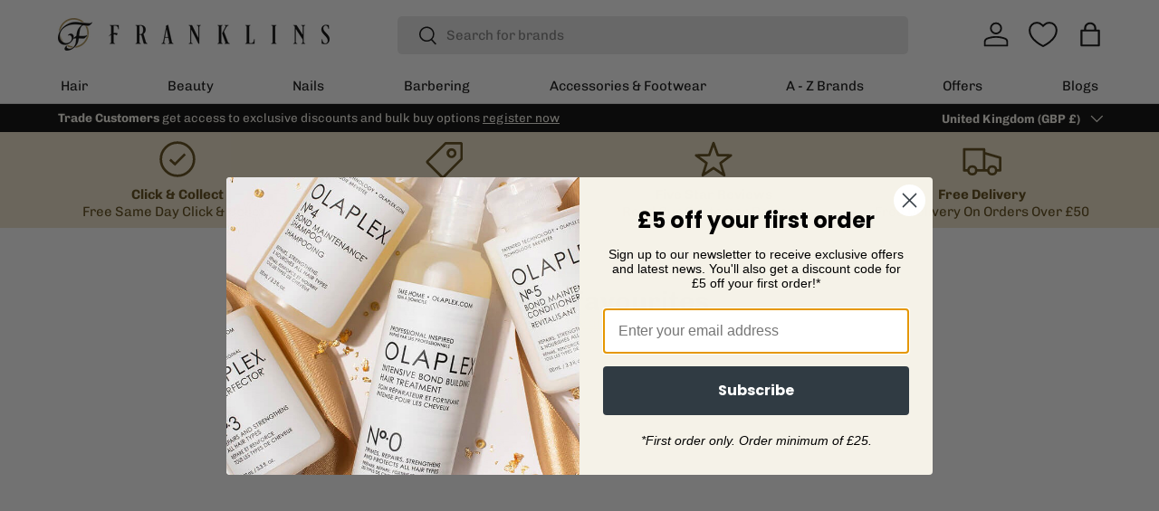

--- FILE ---
content_type: text/html; charset=utf-8
request_url: https://franklinsonline.com/collections/furniture-accessories-1
body_size: 68728
content:
<!doctype html>
<html class="no-js" lang="en" dir="ltr">
<head>

  <!-- Google Tag Manager -->
<script>(function(w,d,s,l,i){w[l]=w[l]||[];w[l].push({'gtm.start':
new Date().getTime(),event:'gtm.js'});var f=d.getElementsByTagName(s)[0],
j=d.createElement(s),dl=l!='dataLayer'?'&l='+l:'';j.async=true;j.src=
'https://www.googletagmanager.com/gtm.js?id='+i+dl;f.parentNode.insertBefore(j,f);
})(window,document,'script','dataLayer','GTM-5VM27XMZ');</script>
<!-- End Google Tag Manager --><meta charset="utf-8">
<meta name="viewport" content="width=device-width,initial-scale=1">
<title>Furniture &amp; Accessories &ndash; Franklins</title><link rel="canonical" href="https://franklinsonline.com/collections/furniture-accessories-1"><link rel="icon" href="//franklinsonline.com/cdn/shop/files/Franklins_logo.jpg?crop=center&height=48&v=1613676755&width=48" type="image/jpg">
  <link rel="apple-touch-icon" href="//franklinsonline.com/cdn/shop/files/Franklins_logo.jpg?crop=center&height=180&v=1613676755&width=180"><meta name="description" content="Shop salon furniture &amp; accessories from top brands like Sibel, Crewe, and DMI. Perfect for professionals and home stylists. Create your ideal setup!">



















<meta property="og:site_name" content="Franklins">
<meta property="og:url" content="https://franklinsonline.com/collections/furniture-accessories-1">
<meta property="og:title" content="Furniture &amp; Accessories">
<meta property="og:type" content="product.group">
<meta property="og:description" content="Shop salon furniture &amp; accessories from top brands like Sibel, Crewe, and DMI. Perfect for professionals and home stylists. Create your ideal setup!"><meta property="og:image" content="http://franklinsonline.com/cdn/shop/files/franklins-logo_891f5366-593e-47a0-8f65-f2e1b524e913.png?crop=center&height=1200&v=1630548343&width=1200">
  <meta property="og:image:secure_url" content="https://franklinsonline.com/cdn/shop/files/franklins-logo_891f5366-593e-47a0-8f65-f2e1b524e913.png?crop=center&height=1200&v=1630548343&width=1200">
  <meta property="og:image:width" content="1200">
  <meta property="og:image:height" content="628"><meta name="twitter:card" content="summary_large_image">
<meta name="twitter:title" content="Furniture &amp; Accessories">
<meta name="twitter:description" content="Shop salon furniture &amp; accessories from top brands like Sibel, Crewe, and DMI. Perfect for professionals and home stylists. Create your ideal setup!">
<link rel="preload" href="//franklinsonline.com/cdn/shop/t/42/assets/main.css?v=68923277071265443931760607192" as="style">
  <script  src="//ajax.googleapis.com/ajax/libs/jquery/2.1.0/jquery.min.js"></script><style data-shopify>
@font-face {
  font-family: Chivo;
  font-weight: 400;
  font-style: normal;
  font-display: swap;
  src: url("//franklinsonline.com/cdn/fonts/chivo/chivo_n4.059fadbbf52d9f02350103459eb216e4b24c4661.woff2") format("woff2"),
       url("//franklinsonline.com/cdn/fonts/chivo/chivo_n4.f2f8fca8b7ff9f510fa7f09ffe5448b3504bccf5.woff") format("woff");
}
@font-face {
  font-family: Chivo;
  font-weight: 700;
  font-style: normal;
  font-display: swap;
  src: url("//franklinsonline.com/cdn/fonts/chivo/chivo_n7.4d81c6f06c2ff78ed42169d6ec4aefa6d5cb0ff0.woff2") format("woff2"),
       url("//franklinsonline.com/cdn/fonts/chivo/chivo_n7.a0e879417e089c259360eefc0ac3a3c8ea4e2830.woff") format("woff");
}
@font-face {
  font-family: Chivo;
  font-weight: 400;
  font-style: italic;
  font-display: swap;
  src: url("//franklinsonline.com/cdn/fonts/chivo/chivo_i4.95e9c0ba514943a715970b2897b31bdfdc9132b8.woff2") format("woff2"),
       url("//franklinsonline.com/cdn/fonts/chivo/chivo_i4.31da6515f3970f86ac14321ace1609bd161f315f.woff") format("woff");
}
@font-face {
  font-family: Chivo;
  font-weight: 700;
  font-style: italic;
  font-display: swap;
  src: url("//franklinsonline.com/cdn/fonts/chivo/chivo_i7.0e5a75162c3ca7258edd3d59adf64e0fd118a226.woff2") format("woff2"),
       url("//franklinsonline.com/cdn/fonts/chivo/chivo_i7.f9fd944b04861b64efaebd9de502668b4b566567.woff") format("woff");
}
@font-face {
  font-family: Chivo;
  font-weight: 700;
  font-style: normal;
  font-display: swap;
  src: url("//franklinsonline.com/cdn/fonts/chivo/chivo_n7.4d81c6f06c2ff78ed42169d6ec4aefa6d5cb0ff0.woff2") format("woff2"),
       url("//franklinsonline.com/cdn/fonts/chivo/chivo_n7.a0e879417e089c259360eefc0ac3a3c8ea4e2830.woff") format("woff");
}
@font-face {
  font-family: Chivo;
  font-weight: 400;
  font-style: normal;
  font-display: swap;
  src: url("//franklinsonline.com/cdn/fonts/chivo/chivo_n4.059fadbbf52d9f02350103459eb216e4b24c4661.woff2") format("woff2"),
       url("//franklinsonline.com/cdn/fonts/chivo/chivo_n4.f2f8fca8b7ff9f510fa7f09ffe5448b3504bccf5.woff") format("woff");
}
:root {
      --bg-color: 255 255 255 / 1.0;
      --bg-color-og: 255 255 255 / 1.0;
      --heading-color: 9 3 2;
      --text-color: 9 3 2;
      --text-color-og: 9 3 2;
      --scrollbar-color: 9 3 2;
      --link-color: 170 145 88;
      --link-color-og: 170 145 88;
      --star-color: 250 202 48;--swatch-border-color-default: 206 205 204;
        --swatch-border-color-active: 132 129 129;
        --swatch-card-size: 24px;
        --swatch-variant-picker-size: 64px;--color-scheme-1-bg: 255 255 255 / 1.0;
      --color-scheme-1-grad: ;
      --color-scheme-1-heading: 0 0 0;
      --color-scheme-1-text: 9 3 2;
      --color-scheme-1-btn-bg: 170 145 88;
      --color-scheme-1-btn-text: 255 255 255;
      --color-scheme-1-btn-bg-hover: 188 169 123;--color-scheme-2-bg: 249 249 249 / 1.0;
      --color-scheme-2-grad: ;
      --color-scheme-2-heading: 0 0 0;
      --color-scheme-2-text: 0 0 0;
      --color-scheme-2-btn-bg: 170 145 88;
      --color-scheme-2-btn-text: 255 255 255;
      --color-scheme-2-btn-bg-hover: 188 169 123;--color-scheme-3-bg: 237 226 199 / 1.0;
      --color-scheme-3-grad: ;
      --color-scheme-3-heading: 89 67 15;
      --color-scheme-3-text: 89 67 15;
      --color-scheme-3-btn-bg: 170 145 88;
      --color-scheme-3-btn-text: 255 255 255;
      --color-scheme-3-btn-bg-hover: 188 169 123;

      --drawer-bg-color: 255 255 255 / 1.0;
      --drawer-text-color: 9 3 2;

      --panel-bg-color: 245 242 232 / 1.0;
      --panel-heading-color: 9 3 2;
      --panel-text-color: 9 3 2;

      --in-stock-text-color: 44 126 63;
      --low-stock-text-color: 210 134 26;
      --very-low-stock-text-color: 180 12 28;
      --no-stock-text-color: 119 119 119;
      --no-stock-backordered-text-color: 119 119 119;

      --error-bg-color: 252 237 238;
      --error-text-color: 180 12 28;
      --success-bg-color: 232 246 234;
      --success-text-color: 44 126 63;
      --info-bg-color: 228 237 250;
      --info-text-color: 26 102 210;

      --heading-font-family: Chivo, sans-serif;
      --heading-font-style: normal;
      --heading-font-weight: 700;
      --heading-scale-start: 6;

      --navigation-font-family: Chivo, sans-serif;
      --navigation-font-style: normal;
      --navigation-font-weight: 400;--heading-text-transform: none;
--subheading-text-transform: none;
      --body-font-family: Chivo, sans-serif;
      --body-font-style: normal;
      --body-font-weight: 400;
      --body-font-size: 15;

      --section-gap: 48;
      --heading-gap: calc(8 * var(--space-unit));--grid-column-gap: 20px;--btn-bg-color: 170 145 88;
      --btn-bg-hover-color: 188 169 123;
      --btn-text-color: 255 255 255;
      --btn-bg-color-og: 170 145 88;
      --btn-text-color-og: 255 255 255;
      --btn-alt-bg-color: 0 0 0;
      --btn-alt-bg-alpha: 1.0;
      --btn-alt-text-color: 255 255 255;
      --btn-border-width: 1px;
      --btn-padding-y: 12px;

      
      --btn-border-radius: 5px;
      

      --btn-lg-border-radius: 50%;
      --btn-icon-border-radius: 50%;
      --input-with-btn-inner-radius: var(--btn-border-radius);
      --btn-text-transform: uppercase;

      --input-bg-color: 255 255 255 / 1.0;
      --input-text-color: 9 3 2;
      --input-border-width: 1px;
      --input-border-radius: 4px;
      --textarea-border-radius: 4px;
      --input-border-radius: 5px;
      --input-bg-color-diff-3: #f7f7f7;
      --input-bg-color-diff-6: #f0f0f0;

      --modal-border-radius: 4px;
      --modal-overlay-color: 0 0 0;
      --modal-overlay-opacity: 0.4;
      --drawer-border-radius: 4px;
      --overlay-border-radius: 4px;--custom-label-bg-color: 35 2 46;
      --custom-label-text-color: 255 255 255;--sold-out-label-bg-color: 73 93 99;
      --sold-out-label-text-color: 255 255 255;--new-label-bg-color: 250 200 205;
      --new-label-text-color: 9 3 2;--preorder-label-bg-color: 103 170 249;
      --preorder-label-text-color: 255 255 255;

      --page-width: 1380px;
      --gutter-sm: 20px;
      --gutter-md: 32px;
      --gutter-lg: 64px;

      --payment-terms-bg-color: #ffffff;

      --coll-card-bg-color: #f5f2e8;
      --coll-card-border-color: rgba(0,0,0,0);--blend-bg-color: #f9f8f7;
        
          --aos-animate-duration: 0.6s;
        

        
          --aos-min-width: 0;
        
      

      --reading-width: 48em;
    }

    @media (max-width: 769px) {
      :root {
        --reading-width: 36em;
      }
    }
  </style><link rel="stylesheet" href="//franklinsonline.com/cdn/shop/t/42/assets/main.css?v=68923277071265443931760607192">
  <script src="//franklinsonline.com/cdn/shop/t/42/assets/main.js?v=15196979400931759961760607192" defer="defer"></script><link rel="preload" href="//franklinsonline.com/cdn/fonts/chivo/chivo_n4.059fadbbf52d9f02350103459eb216e4b24c4661.woff2" as="font" type="font/woff2" crossorigin fetchpriority="high"><link rel="preload" href="//franklinsonline.com/cdn/fonts/chivo/chivo_n7.4d81c6f06c2ff78ed42169d6ec4aefa6d5cb0ff0.woff2" as="font" type="font/woff2" crossorigin fetchpriority="high"><link rel="stylesheet" href="//franklinsonline.com/cdn/shop/t/42/assets/swatches.css?v=94317064629297738221760689972" media="print" onload="this.media='all'">
    <noscript><link rel="stylesheet" href="//franklinsonline.com/cdn/shop/t/42/assets/swatches.css?v=94317064629297738221760689972"></noscript><script>window.performance && window.performance.mark && window.performance.mark('shopify.content_for_header.start');</script><meta name="google-site-verification" content="UvjZYrrZ2ZdErOynmYhwGLg8PIQqIMG7b3S0BmikGs4">
<meta name="google-site-verification" content="UvjZYrrZ2ZdErOynmYhwGLg8PIQqIMG7b3S0BmikGs4">
<meta id="shopify-digital-wallet" name="shopify-digital-wallet" content="/3358195821/digital_wallets/dialog">
<meta name="shopify-checkout-api-token" content="adbb750ba835e8a0a1dd6d4cf8498960">
<meta id="in-context-paypal-metadata" data-shop-id="3358195821" data-venmo-supported="false" data-environment="production" data-locale="en_US" data-paypal-v4="true" data-currency="GBP">
<link rel="alternate" type="application/atom+xml" title="Feed" href="/collections/furniture-accessories-1.atom" />
<link rel="alternate" type="application/json+oembed" href="https://franklinsonline.com/collections/furniture-accessories-1.oembed">
<script async="async" src="/checkouts/internal/preloads.js?locale=en-GB"></script>
<link rel="preconnect" href="https://shop.app" crossorigin="anonymous">
<script async="async" src="https://shop.app/checkouts/internal/preloads.js?locale=en-GB&shop_id=3358195821" crossorigin="anonymous"></script>
<script id="apple-pay-shop-capabilities" type="application/json">{"shopId":3358195821,"countryCode":"GB","currencyCode":"GBP","merchantCapabilities":["supports3DS"],"merchantId":"gid:\/\/shopify\/Shop\/3358195821","merchantName":"Franklins","requiredBillingContactFields":["postalAddress","email","phone"],"requiredShippingContactFields":["postalAddress","email","phone"],"shippingType":"shipping","supportedNetworks":["visa","maestro","masterCard","amex","discover","elo"],"total":{"type":"pending","label":"Franklins","amount":"1.00"},"shopifyPaymentsEnabled":true,"supportsSubscriptions":true}</script>
<script id="shopify-features" type="application/json">{"accessToken":"adbb750ba835e8a0a1dd6d4cf8498960","betas":["rich-media-storefront-analytics"],"domain":"franklinsonline.com","predictiveSearch":true,"shopId":3358195821,"locale":"en"}</script>
<script>var Shopify = Shopify || {};
Shopify.shop = "franklinsonlinebelfast.myshopify.com";
Shopify.locale = "en";
Shopify.currency = {"active":"GBP","rate":"1.0"};
Shopify.country = "GB";
Shopify.theme = {"name":"Redback Enterprise 1.5.5 (Oct Updates)","id":181023932795,"schema_name":"Enterprise","schema_version":"1.4.2","theme_store_id":null,"role":"main"};
Shopify.theme.handle = "null";
Shopify.theme.style = {"id":null,"handle":null};
Shopify.cdnHost = "franklinsonline.com/cdn";
Shopify.routes = Shopify.routes || {};
Shopify.routes.root = "/";</script>
<script type="module">!function(o){(o.Shopify=o.Shopify||{}).modules=!0}(window);</script>
<script>!function(o){function n(){var o=[];function n(){o.push(Array.prototype.slice.apply(arguments))}return n.q=o,n}var t=o.Shopify=o.Shopify||{};t.loadFeatures=n(),t.autoloadFeatures=n()}(window);</script>
<script>
  window.ShopifyPay = window.ShopifyPay || {};
  window.ShopifyPay.apiHost = "shop.app\/pay";
  window.ShopifyPay.redirectState = null;
</script>
<script id="shop-js-analytics" type="application/json">{"pageType":"collection"}</script>
<script defer="defer" async type="module" src="//franklinsonline.com/cdn/shopifycloud/shop-js/modules/v2/client.init-shop-cart-sync_WVOgQShq.en.esm.js"></script>
<script defer="defer" async type="module" src="//franklinsonline.com/cdn/shopifycloud/shop-js/modules/v2/chunk.common_C_13GLB1.esm.js"></script>
<script defer="defer" async type="module" src="//franklinsonline.com/cdn/shopifycloud/shop-js/modules/v2/chunk.modal_CLfMGd0m.esm.js"></script>
<script type="module">
  await import("//franklinsonline.com/cdn/shopifycloud/shop-js/modules/v2/client.init-shop-cart-sync_WVOgQShq.en.esm.js");
await import("//franklinsonline.com/cdn/shopifycloud/shop-js/modules/v2/chunk.common_C_13GLB1.esm.js");
await import("//franklinsonline.com/cdn/shopifycloud/shop-js/modules/v2/chunk.modal_CLfMGd0m.esm.js");

  window.Shopify.SignInWithShop?.initShopCartSync?.({"fedCMEnabled":true,"windoidEnabled":true});

</script>
<script>
  window.Shopify = window.Shopify || {};
  if (!window.Shopify.featureAssets) window.Shopify.featureAssets = {};
  window.Shopify.featureAssets['shop-js'] = {"shop-cart-sync":["modules/v2/client.shop-cart-sync_DuR37GeY.en.esm.js","modules/v2/chunk.common_C_13GLB1.esm.js","modules/v2/chunk.modal_CLfMGd0m.esm.js"],"init-fed-cm":["modules/v2/client.init-fed-cm_BucUoe6W.en.esm.js","modules/v2/chunk.common_C_13GLB1.esm.js","modules/v2/chunk.modal_CLfMGd0m.esm.js"],"shop-toast-manager":["modules/v2/client.shop-toast-manager_B0JfrpKj.en.esm.js","modules/v2/chunk.common_C_13GLB1.esm.js","modules/v2/chunk.modal_CLfMGd0m.esm.js"],"init-shop-cart-sync":["modules/v2/client.init-shop-cart-sync_WVOgQShq.en.esm.js","modules/v2/chunk.common_C_13GLB1.esm.js","modules/v2/chunk.modal_CLfMGd0m.esm.js"],"shop-button":["modules/v2/client.shop-button_B_U3bv27.en.esm.js","modules/v2/chunk.common_C_13GLB1.esm.js","modules/v2/chunk.modal_CLfMGd0m.esm.js"],"init-windoid":["modules/v2/client.init-windoid_DuP9q_di.en.esm.js","modules/v2/chunk.common_C_13GLB1.esm.js","modules/v2/chunk.modal_CLfMGd0m.esm.js"],"shop-cash-offers":["modules/v2/client.shop-cash-offers_BmULhtno.en.esm.js","modules/v2/chunk.common_C_13GLB1.esm.js","modules/v2/chunk.modal_CLfMGd0m.esm.js"],"pay-button":["modules/v2/client.pay-button_CrPSEbOK.en.esm.js","modules/v2/chunk.common_C_13GLB1.esm.js","modules/v2/chunk.modal_CLfMGd0m.esm.js"],"init-customer-accounts":["modules/v2/client.init-customer-accounts_jNk9cPYQ.en.esm.js","modules/v2/client.shop-login-button_DJ5ldayH.en.esm.js","modules/v2/chunk.common_C_13GLB1.esm.js","modules/v2/chunk.modal_CLfMGd0m.esm.js"],"avatar":["modules/v2/client.avatar_BTnouDA3.en.esm.js"],"checkout-modal":["modules/v2/client.checkout-modal_pBPyh9w8.en.esm.js","modules/v2/chunk.common_C_13GLB1.esm.js","modules/v2/chunk.modal_CLfMGd0m.esm.js"],"init-shop-for-new-customer-accounts":["modules/v2/client.init-shop-for-new-customer-accounts_BUoCy7a5.en.esm.js","modules/v2/client.shop-login-button_DJ5ldayH.en.esm.js","modules/v2/chunk.common_C_13GLB1.esm.js","modules/v2/chunk.modal_CLfMGd0m.esm.js"],"init-customer-accounts-sign-up":["modules/v2/client.init-customer-accounts-sign-up_CnczCz9H.en.esm.js","modules/v2/client.shop-login-button_DJ5ldayH.en.esm.js","modules/v2/chunk.common_C_13GLB1.esm.js","modules/v2/chunk.modal_CLfMGd0m.esm.js"],"init-shop-email-lookup-coordinator":["modules/v2/client.init-shop-email-lookup-coordinator_CzjY5t9o.en.esm.js","modules/v2/chunk.common_C_13GLB1.esm.js","modules/v2/chunk.modal_CLfMGd0m.esm.js"],"shop-follow-button":["modules/v2/client.shop-follow-button_CsYC63q7.en.esm.js","modules/v2/chunk.common_C_13GLB1.esm.js","modules/v2/chunk.modal_CLfMGd0m.esm.js"],"shop-login-button":["modules/v2/client.shop-login-button_DJ5ldayH.en.esm.js","modules/v2/chunk.common_C_13GLB1.esm.js","modules/v2/chunk.modal_CLfMGd0m.esm.js"],"shop-login":["modules/v2/client.shop-login_B9ccPdmx.en.esm.js","modules/v2/chunk.common_C_13GLB1.esm.js","modules/v2/chunk.modal_CLfMGd0m.esm.js"],"lead-capture":["modules/v2/client.lead-capture_D0K_KgYb.en.esm.js","modules/v2/chunk.common_C_13GLB1.esm.js","modules/v2/chunk.modal_CLfMGd0m.esm.js"],"payment-terms":["modules/v2/client.payment-terms_BWmiNN46.en.esm.js","modules/v2/chunk.common_C_13GLB1.esm.js","modules/v2/chunk.modal_CLfMGd0m.esm.js"]};
</script>
<script id="__st">var __st={"a":3358195821,"offset":0,"reqid":"307d20b8-a610-48e1-a0e2-85443f3544c1-1769534936","pageurl":"franklinsonline.com\/collections\/furniture-accessories-1","u":"d534c14c43f2","p":"collection","rtyp":"collection","rid":282779615430};</script>
<script>window.ShopifyPaypalV4VisibilityTracking = true;</script>
<script id="captcha-bootstrap">!function(){'use strict';const t='contact',e='account',n='new_comment',o=[[t,t],['blogs',n],['comments',n],[t,'customer']],c=[[e,'customer_login'],[e,'guest_login'],[e,'recover_customer_password'],[e,'create_customer']],r=t=>t.map((([t,e])=>`form[action*='/${t}']:not([data-nocaptcha='true']) input[name='form_type'][value='${e}']`)).join(','),a=t=>()=>t?[...document.querySelectorAll(t)].map((t=>t.form)):[];function s(){const t=[...o],e=r(t);return a(e)}const i='password',u='form_key',d=['recaptcha-v3-token','g-recaptcha-response','h-captcha-response',i],f=()=>{try{return window.sessionStorage}catch{return}},m='__shopify_v',_=t=>t.elements[u];function p(t,e,n=!1){try{const o=window.sessionStorage,c=JSON.parse(o.getItem(e)),{data:r}=function(t){const{data:e,action:n}=t;return t[m]||n?{data:e,action:n}:{data:t,action:n}}(c);for(const[e,n]of Object.entries(r))t.elements[e]&&(t.elements[e].value=n);n&&o.removeItem(e)}catch(o){console.error('form repopulation failed',{error:o})}}const l='form_type',E='cptcha';function T(t){t.dataset[E]=!0}const w=window,h=w.document,L='Shopify',v='ce_forms',y='captcha';let A=!1;((t,e)=>{const n=(g='f06e6c50-85a8-45c8-87d0-21a2b65856fe',I='https://cdn.shopify.com/shopifycloud/storefront-forms-hcaptcha/ce_storefront_forms_captcha_hcaptcha.v1.5.2.iife.js',D={infoText:'Protected by hCaptcha',privacyText:'Privacy',termsText:'Terms'},(t,e,n)=>{const o=w[L][v],c=o.bindForm;if(c)return c(t,g,e,D).then(n);var r;o.q.push([[t,g,e,D],n]),r=I,A||(h.body.append(Object.assign(h.createElement('script'),{id:'captcha-provider',async:!0,src:r})),A=!0)});var g,I,D;w[L]=w[L]||{},w[L][v]=w[L][v]||{},w[L][v].q=[],w[L][y]=w[L][y]||{},w[L][y].protect=function(t,e){n(t,void 0,e),T(t)},Object.freeze(w[L][y]),function(t,e,n,w,h,L){const[v,y,A,g]=function(t,e,n){const i=e?o:[],u=t?c:[],d=[...i,...u],f=r(d),m=r(i),_=r(d.filter((([t,e])=>n.includes(e))));return[a(f),a(m),a(_),s()]}(w,h,L),I=t=>{const e=t.target;return e instanceof HTMLFormElement?e:e&&e.form},D=t=>v().includes(t);t.addEventListener('submit',(t=>{const e=I(t);if(!e)return;const n=D(e)&&!e.dataset.hcaptchaBound&&!e.dataset.recaptchaBound,o=_(e),c=g().includes(e)&&(!o||!o.value);(n||c)&&t.preventDefault(),c&&!n&&(function(t){try{if(!f())return;!function(t){const e=f();if(!e)return;const n=_(t);if(!n)return;const o=n.value;o&&e.removeItem(o)}(t);const e=Array.from(Array(32),(()=>Math.random().toString(36)[2])).join('');!function(t,e){_(t)||t.append(Object.assign(document.createElement('input'),{type:'hidden',name:u})),t.elements[u].value=e}(t,e),function(t,e){const n=f();if(!n)return;const o=[...t.querySelectorAll(`input[type='${i}']`)].map((({name:t})=>t)),c=[...d,...o],r={};for(const[a,s]of new FormData(t).entries())c.includes(a)||(r[a]=s);n.setItem(e,JSON.stringify({[m]:1,action:t.action,data:r}))}(t,e)}catch(e){console.error('failed to persist form',e)}}(e),e.submit())}));const S=(t,e)=>{t&&!t.dataset[E]&&(n(t,e.some((e=>e===t))),T(t))};for(const o of['focusin','change'])t.addEventListener(o,(t=>{const e=I(t);D(e)&&S(e,y())}));const B=e.get('form_key'),M=e.get(l),P=B&&M;t.addEventListener('DOMContentLoaded',(()=>{const t=y();if(P)for(const e of t)e.elements[l].value===M&&p(e,B);[...new Set([...A(),...v().filter((t=>'true'===t.dataset.shopifyCaptcha))])].forEach((e=>S(e,t)))}))}(h,new URLSearchParams(w.location.search),n,t,e,['guest_login'])})(!0,!0)}();</script>
<script integrity="sha256-4kQ18oKyAcykRKYeNunJcIwy7WH5gtpwJnB7kiuLZ1E=" data-source-attribution="shopify.loadfeatures" defer="defer" src="//franklinsonline.com/cdn/shopifycloud/storefront/assets/storefront/load_feature-a0a9edcb.js" crossorigin="anonymous"></script>
<script crossorigin="anonymous" defer="defer" src="//franklinsonline.com/cdn/shopifycloud/storefront/assets/shopify_pay/storefront-65b4c6d7.js?v=20250812"></script>
<script data-source-attribution="shopify.dynamic_checkout.dynamic.init">var Shopify=Shopify||{};Shopify.PaymentButton=Shopify.PaymentButton||{isStorefrontPortableWallets:!0,init:function(){window.Shopify.PaymentButton.init=function(){};var t=document.createElement("script");t.src="https://franklinsonline.com/cdn/shopifycloud/portable-wallets/latest/portable-wallets.en.js",t.type="module",document.head.appendChild(t)}};
</script>
<script data-source-attribution="shopify.dynamic_checkout.buyer_consent">
  function portableWalletsHideBuyerConsent(e){var t=document.getElementById("shopify-buyer-consent"),n=document.getElementById("shopify-subscription-policy-button");t&&n&&(t.classList.add("hidden"),t.setAttribute("aria-hidden","true"),n.removeEventListener("click",e))}function portableWalletsShowBuyerConsent(e){var t=document.getElementById("shopify-buyer-consent"),n=document.getElementById("shopify-subscription-policy-button");t&&n&&(t.classList.remove("hidden"),t.removeAttribute("aria-hidden"),n.addEventListener("click",e))}window.Shopify?.PaymentButton&&(window.Shopify.PaymentButton.hideBuyerConsent=portableWalletsHideBuyerConsent,window.Shopify.PaymentButton.showBuyerConsent=portableWalletsShowBuyerConsent);
</script>
<script data-source-attribution="shopify.dynamic_checkout.cart.bootstrap">document.addEventListener("DOMContentLoaded",(function(){function t(){return document.querySelector("shopify-accelerated-checkout-cart, shopify-accelerated-checkout")}if(t())Shopify.PaymentButton.init();else{new MutationObserver((function(e,n){t()&&(Shopify.PaymentButton.init(),n.disconnect())})).observe(document.body,{childList:!0,subtree:!0})}}));
</script>
<script id='scb4127' type='text/javascript' async='' src='https://franklinsonline.com/cdn/shopifycloud/privacy-banner/storefront-banner.js'></script><link id="shopify-accelerated-checkout-styles" rel="stylesheet" media="screen" href="https://franklinsonline.com/cdn/shopifycloud/portable-wallets/latest/accelerated-checkout-backwards-compat.css" crossorigin="anonymous">
<style id="shopify-accelerated-checkout-cart">
        #shopify-buyer-consent {
  margin-top: 1em;
  display: inline-block;
  width: 100%;
}

#shopify-buyer-consent.hidden {
  display: none;
}

#shopify-subscription-policy-button {
  background: none;
  border: none;
  padding: 0;
  text-decoration: underline;
  font-size: inherit;
  cursor: pointer;
}

#shopify-subscription-policy-button::before {
  box-shadow: none;
}

      </style>
<script id="sections-script" data-sections="header,footer" defer="defer" src="//franklinsonline.com/cdn/shop/t/42/compiled_assets/scripts.js?v=16222"></script>
<script>window.performance && window.performance.mark && window.performance.mark('shopify.content_for_header.end');</script>

    <script src="//franklinsonline.com/cdn/shop/t/42/assets/animate-on-scroll.js?v=15249566486942820451760607192" defer="defer"></script>
    <link rel="stylesheet" href="//franklinsonline.com/cdn/shop/t/42/assets/animate-on-scroll.css?v=116194678796051782541760607192">
  

  <script>document.documentElement.className = document.documentElement.className.replace('no-js', 'js');</script><!-- CC Custom Head Start --><!-- CC Custom Head End --><script type="text/javascript">
    (function(c,l,a,r,i,t,y){
        c[a]=c[a]||function(){(c[a].q=c[a].q||[]).push(arguments)};
        t=l.createElement(r);t.async=1;t.src="https://www.clarity.ms/tag/"+i;
        y=l.getElementsByTagName(r)[0];y.parentNode.insertBefore(t,y);
    })(window, document, "clarity", "script", "j8t2uyacss");
</script>
  
<!-- BEGIN app block: shopify://apps/klaviyo-email-marketing-sms/blocks/klaviyo-onsite-embed/2632fe16-c075-4321-a88b-50b567f42507 -->












  <script async src="https://static.klaviyo.com/onsite/js/H5SYkP/klaviyo.js?company_id=H5SYkP"></script>
  <script>!function(){if(!window.klaviyo){window._klOnsite=window._klOnsite||[];try{window.klaviyo=new Proxy({},{get:function(n,i){return"push"===i?function(){var n;(n=window._klOnsite).push.apply(n,arguments)}:function(){for(var n=arguments.length,o=new Array(n),w=0;w<n;w++)o[w]=arguments[w];var t="function"==typeof o[o.length-1]?o.pop():void 0,e=new Promise((function(n){window._klOnsite.push([i].concat(o,[function(i){t&&t(i),n(i)}]))}));return e}}})}catch(n){window.klaviyo=window.klaviyo||[],window.klaviyo.push=function(){var n;(n=window._klOnsite).push.apply(n,arguments)}}}}();</script>

  




  <script>
    window.klaviyoReviewsProductDesignMode = false
  </script>



  <!-- BEGIN app snippet: customer-hub-data --><script>
  if (!window.customerHub) {
    window.customerHub = {};
  }
  window.customerHub.storefrontRoutes = {
    login: "/account/login?return_url=%2F%23k-hub",
    register: "/account/register?return_url=%2F%23k-hub",
    logout: "/account/logout",
    profile: "/account",
    addresses: "/account/addresses",
  };
  
  window.customerHub.userId = null;
  
  window.customerHub.storeDomain = "franklinsonlinebelfast.myshopify.com";

  

  
    window.customerHub.storeLocale = {
        currentLanguage: 'en',
        currentCountry: 'GB',
        availableLanguages: [
          
            {
              iso_code: 'en',
              endonym_name: 'English'
            }
          
        ],
        availableCountries: [
          
            {
              iso_code: 'BE',
              name: 'Belgium',
              currency_code: 'EUR'
            },
          
            {
              iso_code: 'IE',
              name: 'Ireland',
              currency_code: 'EUR'
            },
          
            {
              iso_code: 'IM',
              name: 'Isle of Man',
              currency_code: 'GBP'
            },
          
            {
              iso_code: 'GB',
              name: 'United Kingdom',
              currency_code: 'GBP'
            }
          
        ]
    };
  
</script>
<!-- END app snippet -->





<!-- END app block --><!-- BEGIN app block: shopify://apps/simprosys-google-shopping-feed/blocks/core_settings_block/1f0b859e-9fa6-4007-97e8-4513aff5ff3b --><!-- BEGIN: GSF App Core Tags & Scripts by Simprosys Google Shopping Feed -->









<!-- END: GSF App Core Tags & Scripts by Simprosys Google Shopping Feed -->
<!-- END app block --><link href="https://monorail-edge.shopifysvc.com" rel="dns-prefetch">
<script>(function(){if ("sendBeacon" in navigator && "performance" in window) {try {var session_token_from_headers = performance.getEntriesByType('navigation')[0].serverTiming.find(x => x.name == '_s').description;} catch {var session_token_from_headers = undefined;}var session_cookie_matches = document.cookie.match(/_shopify_s=([^;]*)/);var session_token_from_cookie = session_cookie_matches && session_cookie_matches.length === 2 ? session_cookie_matches[1] : "";var session_token = session_token_from_headers || session_token_from_cookie || "";function handle_abandonment_event(e) {var entries = performance.getEntries().filter(function(entry) {return /monorail-edge.shopifysvc.com/.test(entry.name);});if (!window.abandonment_tracked && entries.length === 0) {window.abandonment_tracked = true;var currentMs = Date.now();var navigation_start = performance.timing.navigationStart;var payload = {shop_id: 3358195821,url: window.location.href,navigation_start,duration: currentMs - navigation_start,session_token,page_type: "collection"};window.navigator.sendBeacon("https://monorail-edge.shopifysvc.com/v1/produce", JSON.stringify({schema_id: "online_store_buyer_site_abandonment/1.1",payload: payload,metadata: {event_created_at_ms: currentMs,event_sent_at_ms: currentMs}}));}}window.addEventListener('pagehide', handle_abandonment_event);}}());</script>
<script id="web-pixels-manager-setup">(function e(e,d,r,n,o){if(void 0===o&&(o={}),!Boolean(null===(a=null===(i=window.Shopify)||void 0===i?void 0:i.analytics)||void 0===a?void 0:a.replayQueue)){var i,a;window.Shopify=window.Shopify||{};var t=window.Shopify;t.analytics=t.analytics||{};var s=t.analytics;s.replayQueue=[],s.publish=function(e,d,r){return s.replayQueue.push([e,d,r]),!0};try{self.performance.mark("wpm:start")}catch(e){}var l=function(){var e={modern:/Edge?\/(1{2}[4-9]|1[2-9]\d|[2-9]\d{2}|\d{4,})\.\d+(\.\d+|)|Firefox\/(1{2}[4-9]|1[2-9]\d|[2-9]\d{2}|\d{4,})\.\d+(\.\d+|)|Chrom(ium|e)\/(9{2}|\d{3,})\.\d+(\.\d+|)|(Maci|X1{2}).+ Version\/(15\.\d+|(1[6-9]|[2-9]\d|\d{3,})\.\d+)([,.]\d+|)( \(\w+\)|)( Mobile\/\w+|) Safari\/|Chrome.+OPR\/(9{2}|\d{3,})\.\d+\.\d+|(CPU[ +]OS|iPhone[ +]OS|CPU[ +]iPhone|CPU IPhone OS|CPU iPad OS)[ +]+(15[._]\d+|(1[6-9]|[2-9]\d|\d{3,})[._]\d+)([._]\d+|)|Android:?[ /-](13[3-9]|1[4-9]\d|[2-9]\d{2}|\d{4,})(\.\d+|)(\.\d+|)|Android.+Firefox\/(13[5-9]|1[4-9]\d|[2-9]\d{2}|\d{4,})\.\d+(\.\d+|)|Android.+Chrom(ium|e)\/(13[3-9]|1[4-9]\d|[2-9]\d{2}|\d{4,})\.\d+(\.\d+|)|SamsungBrowser\/([2-9]\d|\d{3,})\.\d+/,legacy:/Edge?\/(1[6-9]|[2-9]\d|\d{3,})\.\d+(\.\d+|)|Firefox\/(5[4-9]|[6-9]\d|\d{3,})\.\d+(\.\d+|)|Chrom(ium|e)\/(5[1-9]|[6-9]\d|\d{3,})\.\d+(\.\d+|)([\d.]+$|.*Safari\/(?![\d.]+ Edge\/[\d.]+$))|(Maci|X1{2}).+ Version\/(10\.\d+|(1[1-9]|[2-9]\d|\d{3,})\.\d+)([,.]\d+|)( \(\w+\)|)( Mobile\/\w+|) Safari\/|Chrome.+OPR\/(3[89]|[4-9]\d|\d{3,})\.\d+\.\d+|(CPU[ +]OS|iPhone[ +]OS|CPU[ +]iPhone|CPU IPhone OS|CPU iPad OS)[ +]+(10[._]\d+|(1[1-9]|[2-9]\d|\d{3,})[._]\d+)([._]\d+|)|Android:?[ /-](13[3-9]|1[4-9]\d|[2-9]\d{2}|\d{4,})(\.\d+|)(\.\d+|)|Mobile Safari.+OPR\/([89]\d|\d{3,})\.\d+\.\d+|Android.+Firefox\/(13[5-9]|1[4-9]\d|[2-9]\d{2}|\d{4,})\.\d+(\.\d+|)|Android.+Chrom(ium|e)\/(13[3-9]|1[4-9]\d|[2-9]\d{2}|\d{4,})\.\d+(\.\d+|)|Android.+(UC? ?Browser|UCWEB|U3)[ /]?(15\.([5-9]|\d{2,})|(1[6-9]|[2-9]\d|\d{3,})\.\d+)\.\d+|SamsungBrowser\/(5\.\d+|([6-9]|\d{2,})\.\d+)|Android.+MQ{2}Browser\/(14(\.(9|\d{2,})|)|(1[5-9]|[2-9]\d|\d{3,})(\.\d+|))(\.\d+|)|K[Aa][Ii]OS\/(3\.\d+|([4-9]|\d{2,})\.\d+)(\.\d+|)/},d=e.modern,r=e.legacy,n=navigator.userAgent;return n.match(d)?"modern":n.match(r)?"legacy":"unknown"}(),u="modern"===l?"modern":"legacy",c=(null!=n?n:{modern:"",legacy:""})[u],f=function(e){return[e.baseUrl,"/wpm","/b",e.hashVersion,"modern"===e.buildTarget?"m":"l",".js"].join("")}({baseUrl:d,hashVersion:r,buildTarget:u}),m=function(e){var d=e.version,r=e.bundleTarget,n=e.surface,o=e.pageUrl,i=e.monorailEndpoint;return{emit:function(e){var a=e.status,t=e.errorMsg,s=(new Date).getTime(),l=JSON.stringify({metadata:{event_sent_at_ms:s},events:[{schema_id:"web_pixels_manager_load/3.1",payload:{version:d,bundle_target:r,page_url:o,status:a,surface:n,error_msg:t},metadata:{event_created_at_ms:s}}]});if(!i)return console&&console.warn&&console.warn("[Web Pixels Manager] No Monorail endpoint provided, skipping logging."),!1;try{return self.navigator.sendBeacon.bind(self.navigator)(i,l)}catch(e){}var u=new XMLHttpRequest;try{return u.open("POST",i,!0),u.setRequestHeader("Content-Type","text/plain"),u.send(l),!0}catch(e){return console&&console.warn&&console.warn("[Web Pixels Manager] Got an unhandled error while logging to Monorail."),!1}}}}({version:r,bundleTarget:l,surface:e.surface,pageUrl:self.location.href,monorailEndpoint:e.monorailEndpoint});try{o.browserTarget=l,function(e){var d=e.src,r=e.async,n=void 0===r||r,o=e.onload,i=e.onerror,a=e.sri,t=e.scriptDataAttributes,s=void 0===t?{}:t,l=document.createElement("script"),u=document.querySelector("head"),c=document.querySelector("body");if(l.async=n,l.src=d,a&&(l.integrity=a,l.crossOrigin="anonymous"),s)for(var f in s)if(Object.prototype.hasOwnProperty.call(s,f))try{l.dataset[f]=s[f]}catch(e){}if(o&&l.addEventListener("load",o),i&&l.addEventListener("error",i),u)u.appendChild(l);else{if(!c)throw new Error("Did not find a head or body element to append the script");c.appendChild(l)}}({src:f,async:!0,onload:function(){if(!function(){var e,d;return Boolean(null===(d=null===(e=window.Shopify)||void 0===e?void 0:e.analytics)||void 0===d?void 0:d.initialized)}()){var d=window.webPixelsManager.init(e)||void 0;if(d){var r=window.Shopify.analytics;r.replayQueue.forEach((function(e){var r=e[0],n=e[1],o=e[2];d.publishCustomEvent(r,n,o)})),r.replayQueue=[],r.publish=d.publishCustomEvent,r.visitor=d.visitor,r.initialized=!0}}},onerror:function(){return m.emit({status:"failed",errorMsg:"".concat(f," has failed to load")})},sri:function(e){var d=/^sha384-[A-Za-z0-9+/=]+$/;return"string"==typeof e&&d.test(e)}(c)?c:"",scriptDataAttributes:o}),m.emit({status:"loading"})}catch(e){m.emit({status:"failed",errorMsg:(null==e?void 0:e.message)||"Unknown error"})}}})({shopId: 3358195821,storefrontBaseUrl: "https://franklinsonline.com",extensionsBaseUrl: "https://extensions.shopifycdn.com/cdn/shopifycloud/web-pixels-manager",monorailEndpoint: "https://monorail-edge.shopifysvc.com/unstable/produce_batch",surface: "storefront-renderer",enabledBetaFlags: ["2dca8a86"],webPixelsConfigList: [{"id":"2004550011","configuration":"{\"accountID\":\"H5SYkP\",\"webPixelConfig\":\"eyJlbmFibGVBZGRlZFRvQ2FydEV2ZW50cyI6IHRydWV9\"}","eventPayloadVersion":"v1","runtimeContext":"STRICT","scriptVersion":"524f6c1ee37bacdca7657a665bdca589","type":"APP","apiClientId":123074,"privacyPurposes":["ANALYTICS","MARKETING"],"dataSharingAdjustments":{"protectedCustomerApprovalScopes":["read_customer_address","read_customer_email","read_customer_name","read_customer_personal_data","read_customer_phone"]}},{"id":"1961230715","configuration":"{\"account_ID\":\"93929\",\"google_analytics_tracking_tag\":\"1\",\"measurement_id\":\"2\",\"api_secret\":\"3\",\"shop_settings\":\"{\\\"custom_pixel_script\\\":\\\"https:\\\\\\\/\\\\\\\/storage.googleapis.com\\\\\\\/gsf-scripts\\\\\\\/custom-pixels\\\\\\\/franklinsonlinebelfast.js\\\"}\"}","eventPayloadVersion":"v1","runtimeContext":"LAX","scriptVersion":"c6b888297782ed4a1cba19cda43d6625","type":"APP","apiClientId":1558137,"privacyPurposes":[],"dataSharingAdjustments":{"protectedCustomerApprovalScopes":["read_customer_address","read_customer_email","read_customer_name","read_customer_personal_data","read_customer_phone"]}},{"id":"405242054","configuration":"{\"config\":\"{\\\"google_tag_ids\\\":[\\\"AW-665098654\\\",\\\"G-4ZW0S0JMHD\\\",\\\"GT-K463VTX\\\",\\\"GT-T94DGX45\\\"],\\\"target_country\\\":\\\"GB\\\",\\\"gtag_events\\\":[{\\\"type\\\":\\\"search\\\",\\\"action_label\\\":[\\\"AW-665098654\\\",\\\"MC-ER78L4RSZ6\\\",\\\"G-4ZW0S0JMHD\\\"]},{\\\"type\\\":\\\"begin_checkout\\\",\\\"action_label\\\":[\\\"AW-665098654\\\/KaM3CKmg0r0YEJ6zkr0C\\\",\\\"AW-665098654\\\",\\\"MC-ER78L4RSZ6\\\",\\\"G-4ZW0S0JMHD\\\"]},{\\\"type\\\":\\\"view_item\\\",\\\"action_label\\\":[\\\"AW-665098654\\\",\\\"MC-ER78L4RSZ6\\\",\\\"G-4ZW0S0JMHD\\\"]},{\\\"type\\\":\\\"purchase\\\",\\\"action_label\\\":[\\\"AW-665098654\\\/HhXWCJ3P1r0YEJ6zkr0C\\\",\\\"AW-665098654\\\",\\\"MC-ER78L4RSZ6\\\",\\\"G-4ZW0S0JMHD\\\"]},{\\\"type\\\":\\\"page_view\\\",\\\"action_label\\\":[\\\"AW-665098654\\\",\\\"MC-ER78L4RSZ6\\\",\\\"G-4ZW0S0JMHD\\\"]},{\\\"type\\\":\\\"add_payment_info\\\",\\\"action_label\\\":[\\\"AW-665098654\\\",\\\"MC-ER78L4RSZ6\\\",\\\"G-4ZW0S0JMHD\\\"]},{\\\"type\\\":\\\"add_to_cart\\\",\\\"action_label\\\":[\\\"AW-665098654\\\/8uafCO7M1r0YEJ6zkr0C\\\",\\\"AW-665098654\\\",\\\"MC-ER78L4RSZ6\\\",\\\"G-4ZW0S0JMHD\\\"]}],\\\"enable_monitoring_mode\\\":false}\"}","eventPayloadVersion":"v1","runtimeContext":"OPEN","scriptVersion":"b2a88bafab3e21179ed38636efcd8a93","type":"APP","apiClientId":1780363,"privacyPurposes":[],"dataSharingAdjustments":{"protectedCustomerApprovalScopes":["read_customer_address","read_customer_email","read_customer_name","read_customer_personal_data","read_customer_phone"]}},{"id":"366674118","configuration":"{\"pixelCode\":\"CNFIDSBC77U5DD8QGA80\"}","eventPayloadVersion":"v1","runtimeContext":"STRICT","scriptVersion":"22e92c2ad45662f435e4801458fb78cc","type":"APP","apiClientId":4383523,"privacyPurposes":["ANALYTICS","MARKETING","SALE_OF_DATA"],"dataSharingAdjustments":{"protectedCustomerApprovalScopes":["read_customer_address","read_customer_email","read_customer_name","read_customer_personal_data","read_customer_phone"]}},{"id":"212664518","configuration":"{\"pixel_id\":\"1207055406166425\",\"pixel_type\":\"facebook_pixel\",\"metaapp_system_user_token\":\"-\"}","eventPayloadVersion":"v1","runtimeContext":"OPEN","scriptVersion":"ca16bc87fe92b6042fbaa3acc2fbdaa6","type":"APP","apiClientId":2329312,"privacyPurposes":["ANALYTICS","MARKETING","SALE_OF_DATA"],"dataSharingAdjustments":{"protectedCustomerApprovalScopes":["read_customer_address","read_customer_email","read_customer_name","read_customer_personal_data","read_customer_phone"]}},{"id":"24969414","eventPayloadVersion":"1","runtimeContext":"LAX","scriptVersion":"2","type":"CUSTOM","privacyPurposes":["SALE_OF_DATA"],"name":"Symprosis Custom Pixel"},{"id":"136544635","eventPayloadVersion":"1","runtimeContext":"LAX","scriptVersion":"2","type":"CUSTOM","privacyPurposes":["ANALYTICS","MARKETING","SALE_OF_DATA"],"name":"GTM"},{"id":"162988411","eventPayloadVersion":"v1","runtimeContext":"LAX","scriptVersion":"1","type":"CUSTOM","privacyPurposes":["MARKETING"],"name":"Meta pixel (migrated)"},{"id":"shopify-app-pixel","configuration":"{}","eventPayloadVersion":"v1","runtimeContext":"STRICT","scriptVersion":"0450","apiClientId":"shopify-pixel","type":"APP","privacyPurposes":["ANALYTICS","MARKETING"]},{"id":"shopify-custom-pixel","eventPayloadVersion":"v1","runtimeContext":"LAX","scriptVersion":"0450","apiClientId":"shopify-pixel","type":"CUSTOM","privacyPurposes":["ANALYTICS","MARKETING"]}],isMerchantRequest: false,initData: {"shop":{"name":"Franklins","paymentSettings":{"currencyCode":"GBP"},"myshopifyDomain":"franklinsonlinebelfast.myshopify.com","countryCode":"GB","storefrontUrl":"https:\/\/franklinsonline.com"},"customer":null,"cart":null,"checkout":null,"productVariants":[],"purchasingCompany":null},},"https://franklinsonline.com/cdn","fcfee988w5aeb613cpc8e4bc33m6693e112",{"modern":"","legacy":""},{"shopId":"3358195821","storefrontBaseUrl":"https:\/\/franklinsonline.com","extensionBaseUrl":"https:\/\/extensions.shopifycdn.com\/cdn\/shopifycloud\/web-pixels-manager","surface":"storefront-renderer","enabledBetaFlags":"[\"2dca8a86\"]","isMerchantRequest":"false","hashVersion":"fcfee988w5aeb613cpc8e4bc33m6693e112","publish":"custom","events":"[[\"page_viewed\",{}],[\"collection_viewed\",{\"collection\":{\"id\":\"282779615430\",\"title\":\"Furniture \u0026 Accessories\",\"productVariants\":[{\"price\":{\"amount\":11.25,\"currencyCode\":\"GBP\"},\"product\":{\"title\":\"DMI Worktop Dryer Holder Chrome\",\"vendor\":\"DMI\",\"id\":\"4750608007277\",\"untranslatedTitle\":\"DMI Worktop Dryer Holder Chrome\",\"url\":\"\/products\/dmi-worktop-dryer-holder-chrome\",\"type\":\"Dryer Holder\"},\"id\":\"32845747355757\",\"image\":{\"src\":\"\/\/franklinsonline.com\/cdn\/shop\/products\/dmi-worktop-dryer-holder-chrome-755819.jpg?v=1594221900\"},\"sku\":\"M025\",\"title\":\"Default Title\",\"untranslatedTitle\":\"Default Title\"},{\"price\":{\"amount\":13.1,\"currencyCode\":\"GBP\"},\"product\":{\"title\":\"Hair Tools Silicone Neck Cushion\",\"vendor\":\"Hair Tools\",\"id\":\"4771609247853\",\"untranslatedTitle\":\"Hair Tools Silicone Neck Cushion\",\"url\":\"\/products\/hair-tools-silicone-neck-cushion\",\"type\":\"Neck cushion\"},\"id\":\"32919873683565\",\"image\":{\"src\":\"\/\/franklinsonline.com\/cdn\/shop\/products\/hair-tools-silicone-neck-cushion-336631.jpg?v=1596560809\"},\"sku\":\"61552\",\"title\":\"Default Title\",\"untranslatedTitle\":\"Default Title\"},{\"price\":{\"amount\":12.95,\"currencyCode\":\"GBP\"},\"product\":{\"title\":\"Sibel Disposable Plastic Protection Chair Covers 100pk\",\"vendor\":\"Sibel\",\"id\":\"4680742043757\",\"untranslatedTitle\":\"Sibel Disposable Plastic Protection Chair Covers 100pk\",\"url\":\"\/products\/clean-all-disposable-plastic-protection-chair-covers-100pk\",\"type\":\"disposable chair covers\"},\"id\":\"32538367819885\",\"image\":{\"src\":\"\/\/franklinsonline.com\/cdn\/shop\/products\/sibel-disposable-plastic-protection-chair-covers-100pk-disposable-chair-covers-sibel-198132.jpg?v=1608226348\"},\"sku\":\"P000139\",\"title\":\"Default Title\",\"untranslatedTitle\":\"Default Title\"},{\"price\":{\"amount\":55.25,\"currencyCode\":\"GBP\"},\"product\":{\"title\":\"Hair Tools Children's Booster Seat For Styling Chairs\",\"vendor\":\"Hair Tools\",\"id\":\"4805052137581\",\"untranslatedTitle\":\"Hair Tools Children's Booster Seat For Styling Chairs\",\"url\":\"\/products\/hair-tools-childrens-booster-seat\",\"type\":\"booster seat\"},\"id\":\"33040924999789\",\"image\":{\"src\":\"\/\/franklinsonline.com\/cdn\/shop\/products\/hair-tools-childrens-booster-seat-296494.jpg?v=1600812434\"},\"sku\":\"61667\",\"title\":\"Default Title\",\"untranslatedTitle\":\"Default Title\"},{\"price\":{\"amount\":25.5,\"currencyCode\":\"GBP\"},\"product\":{\"title\":\"Crewe Orlando Chrome Single Jet Shower Handspray\",\"vendor\":\"Crewe Orlando\",\"id\":\"4795081195629\",\"untranslatedTitle\":\"Crewe Orlando Chrome Single Jet Shower Handspray\",\"url\":\"\/products\/crewe-orlando-chrome-single-jet-shower-handspray\",\"type\":\"Shower head\"},\"id\":\"33007230877805\",\"image\":{\"src\":\"\/\/franklinsonline.com\/cdn\/shop\/products\/crewe-orlando-chrome-single-jet-shower-handspray-562001.jpg?v=1599687177\"},\"sku\":\"3095\",\"title\":\"Default Title\",\"untranslatedTitle\":\"Default Title\"},{\"price\":{\"amount\":11.25,\"currencyCode\":\"GBP\"},\"product\":{\"title\":\"Work Top Tong Holder Chrome\",\"vendor\":\"DMI\",\"id\":\"6586448347334\",\"untranslatedTitle\":\"Work Top Tong Holder Chrome\",\"url\":\"\/products\/work-top-tong-holder-chrome\",\"type\":\"Furniture Accessories\"},\"id\":\"39461348671686\",\"image\":{\"src\":\"\/\/franklinsonline.com\/cdn\/shop\/products\/work-top-tong-holder-chrome-furniture-accessories-dmi-871958.jpg?v=1616849746\"},\"sku\":\"M026\",\"title\":\"Default Title\",\"untranslatedTitle\":\"Default Title\"},{\"price\":{\"amount\":84.95,\"currencyCode\":\"GBP\"},\"product\":{\"title\":\"Hair Tools Anti Fatigue Matt Black Square Base\",\"vendor\":\"Hair Tools\",\"id\":\"8161157447878\",\"untranslatedTitle\":\"Hair Tools Anti Fatigue Matt Black Square Base\",\"url\":\"\/products\/hair-tools-anti-fatigue-matt-black-square-base\",\"type\":\"anti fatigue matt\"},\"id\":\"43699038027974\",\"image\":{\"src\":\"\/\/franklinsonline.com\/cdn\/shop\/files\/hair-tools-square-anti-fatigue-mat.jpg?v=1715677683\"},\"sku\":\"61815\",\"title\":\"Default Title\",\"untranslatedTitle\":\"Default Title\"},{\"price\":{\"amount\":99.0,\"currencyCode\":\"GBP\"},\"product\":{\"title\":\"Crewe Orlando Beauty Trolley White with Frosted Glass\",\"vendor\":\"Crewe Orlando\",\"id\":\"7189226062022\",\"untranslatedTitle\":\"Crewe Orlando Beauty Trolley White with Frosted Glass\",\"url\":\"\/products\/crewe-orlando-beauty-trolley-white-with-frosted-glass\",\"type\":\"beauty trolley\"},\"id\":\"41536780337350\",\"image\":{\"src\":\"\/\/franklinsonline.com\/cdn\/shop\/products\/crewe-orlando-beauty-trolley-white-with-frosted-glass-beauty-trolley-crewe-orlando-448097.jpg?v=1666207199\"},\"sku\":\"T018A\",\"title\":\"Default Title\",\"untranslatedTitle\":\"Default Title\"},{\"price\":{\"amount\":13.95,\"currencyCode\":\"GBP\"},\"product\":{\"title\":\"Hair Tools Duo Styling Station Black\",\"vendor\":\"Hair Tools\",\"id\":\"6244763631814\",\"untranslatedTitle\":\"Hair Tools Duo Styling Station Black\",\"url\":\"\/products\/hair-tools-duo-styling-station-black\",\"type\":\"Dryer Holder\"},\"id\":\"38267123171526\",\"image\":{\"src\":\"\/\/franklinsonline.com\/cdn\/shop\/products\/hair-tools-duo-styling-station-black-dryer-holder-hair-tools-783557.jpg?v=1613526178\"},\"sku\":\"61705\",\"title\":\"Default Title\",\"untranslatedTitle\":\"Default Title\"},{\"price\":{\"amount\":24.0,\"currencyCode\":\"GBP\"},\"product\":{\"title\":\"Black Glitter Cosmetics Beauty Case\",\"vendor\":\"HTL ESSENTIALS\",\"id\":\"4441548423277\",\"untranslatedTitle\":\"Black Glitter Cosmetics Beauty Case\",\"url\":\"\/products\/black-glitter-cosmetics-beauty-case\",\"type\":\"cases\"},\"id\":\"31611063599213\",\"image\":{\"src\":\"\/\/franklinsonline.com\/cdn\/shop\/products\/black-glitter-cosmetics-beauty-case-523229.jpg?v=1587721940\"},\"sku\":\"TC1286b\",\"title\":\"Default Title\",\"untranslatedTitle\":\"Default Title\"},{\"price\":{\"amount\":24.0,\"currencyCode\":\"GBP\"},\"product\":{\"title\":\"White Glitter Cosmetic Beauty Case\",\"vendor\":\"HTL ESSENTIALS\",\"id\":\"4441539936365\",\"untranslatedTitle\":\"White Glitter Cosmetic Beauty Case\",\"url\":\"\/products\/white-glitter-cosmetic-beauty-box\",\"type\":\"beauty other\"},\"id\":\"31611037810797\",\"image\":{\"src\":\"\/\/franklinsonline.com\/cdn\/shop\/products\/white-glitter-cosmetic-beauty-case-694281.jpg?v=1587722571\"},\"sku\":\"TC1286\",\"title\":\"Default Title\",\"untranslatedTitle\":\"Default Title\"},{\"price\":{\"amount\":15.0,\"currencyCode\":\"GBP\"},\"product\":{\"title\":\"4 3\/8\\\" Male x 3\/8\\\" Female Chrome Plated Flexible Hose\",\"vendor\":\"DMI\",\"id\":\"6586460930246\",\"untranslatedTitle\":\"4 3\/8\\\" Male x 3\/8\\\" Female Chrome Plated Flexible Hose\",\"url\":\"\/products\/4-3-8-male-x-3-8-female-chrome-plated-flexible-hose\",\"type\":\"Furniture Accessories\"},\"id\":\"39461415223494\",\"image\":{\"src\":\"\/\/franklinsonline.com\/cdn\/shop\/products\/4-38-male-x-38-female-chrome-plated-flexible-hose-furniture-accessories-dmi-333131.jpg?v=1616673230\"},\"sku\":\"P115\",\"title\":\"Default Title\",\"untranslatedTitle\":\"Default Title\"},{\"price\":{\"amount\":930.0,\"currencyCode\":\"GBP\"},\"product\":{\"title\":\"Ceriotti Infrared FX 4000 Climazone With Tripod\",\"vendor\":\"ceriotti\",\"id\":\"7189227798726\",\"untranslatedTitle\":\"Ceriotti Infrared FX 4000 Climazone With Tripod\",\"url\":\"\/products\/ceriotti-fx-4000-freestanding-dryer-climazone\",\"type\":\"salon dryer\"},\"id\":\"41536836927686\",\"image\":{\"src\":\"\/\/franklinsonline.com\/cdn\/shop\/products\/ceriotti-fx-4000-freestanding-dryer-climazone-salon-dryer-ceriotti-664984.jpg?v=1693464663\"},\"sku\":\"FX4000\",\"title\":\"Default Title\",\"untranslatedTitle\":\"Default Title\"},{\"price\":{\"amount\":75.0,\"currencyCode\":\"GBP\"},\"product\":{\"title\":\"Crewe Orlando Magnifying Lamp (Clip On)\",\"vendor\":\"Crewe Orlando\",\"id\":\"7189227077830\",\"untranslatedTitle\":\"Crewe Orlando Magnifying Lamp (Clip On)\",\"url\":\"\/products\/crewe-orlando-magnifying-lamp-clip-on\",\"type\":\"magnifying lamp\"},\"id\":\"41536797769926\",\"image\":{\"src\":\"\/\/franklinsonline.com\/cdn\/shop\/products\/LED-Mag-Lamp-61.jpg?v=1666188183\"},\"sku\":\"JY-190A\",\"title\":\"Default Title\",\"untranslatedTitle\":\"Default Title\"},{\"price\":{\"amount\":15.0,\"currencyCode\":\"GBP\"},\"product\":{\"title\":\"4 3\/8\\\" Male x 3\/8\\\" Male Chrome Plated Flexible Hose\",\"vendor\":\"DMI\",\"id\":\"6586462503110\",\"untranslatedTitle\":\"4 3\/8\\\" Male x 3\/8\\\" Male Chrome Plated Flexible Hose\",\"url\":\"\/products\/4-3-8-male-x-3-8-male-chrome-plated-flexible-hose\",\"type\":\"Furniture Accessories\"},\"id\":\"39461426659526\",\"image\":{\"src\":\"\/\/franklinsonline.com\/cdn\/shop\/products\/4-38-male-x-38-male-chrome-plated-flexible-hose-furniture-accessories-dmi-832540.jpg?v=1616673229\"},\"sku\":\"P114\",\"title\":\"Default Title\",\"untranslatedTitle\":\"Default Title\"},{\"price\":{\"amount\":16.5,\"currencyCode\":\"GBP\"},\"product\":{\"title\":\"4 1\/2\\\" Female x 1\/2\\\" Female Chrome Plated Flexible Hose\",\"vendor\":\"DMI\",\"id\":\"6586461388998\",\"untranslatedTitle\":\"4 1\/2\\\" Female x 1\/2\\\" Female Chrome Plated Flexible Hose\",\"url\":\"\/products\/4-1-2-female-x-1-2-female-chrome-plated-flexible-hose\",\"type\":\"Furniture Accessories\"},\"id\":\"39461417713862\",\"image\":{\"src\":\"\/\/franklinsonline.com\/cdn\/shop\/products\/4-12-female-x-12-female-chrome-plated-flexible-hose-furniture-accessories-dmi-815051.jpg?v=1616673229\"},\"sku\":\"P101\",\"title\":\"Default Title\",\"untranslatedTitle\":\"Default Title\"},{\"price\":{\"amount\":15.0,\"currencyCode\":\"GBP\"},\"product\":{\"title\":\"DMI - Basin Sleeve CP\",\"vendor\":\"DMI\",\"id\":\"6586455556294\",\"untranslatedTitle\":\"DMI - Basin Sleeve CP\",\"url\":\"\/products\/basin-sleeve-cp\",\"type\":\"Furniture Accessories\"},\"id\":\"39461381669062\",\"image\":{\"src\":\"\/\/franklinsonline.com\/cdn\/shop\/products\/P530.jpg?v=1616624530\"},\"sku\":\"P530\",\"title\":\"Default Title\",\"untranslatedTitle\":\"Default Title\"},{\"price\":{\"amount\":5.1,\"currencyCode\":\"GBP\"},\"product\":{\"title\":\"Dmi PVC Chair Back Cover Clear\",\"vendor\":\"DMI\",\"id\":\"4750004650093\",\"untranslatedTitle\":\"Dmi PVC Chair Back Cover Clear\",\"url\":\"\/products\/dmi-reusable-chair-back-covers-22\",\"type\":\"Chair Covering\"},\"id\":\"33076144799853\",\"image\":{\"src\":\"\/\/franklinsonline.com\/cdn\/shop\/products\/dmi-pvc-chair-back-cover-839738.jpg?v=1601965793\"},\"sku\":\"I340\",\"title\":\"18\\\" Clear\",\"untranslatedTitle\":\"18\\\" Clear\"},{\"price\":{\"amount\":6.15,\"currencyCode\":\"GBP\"},\"product\":{\"title\":\"Dmi PVC Chair Back Cover Black\",\"vendor\":\"DMI\",\"id\":\"6586470990022\",\"untranslatedTitle\":\"Dmi PVC Chair Back Cover Black\",\"url\":\"\/products\/dmi-pvc-chair-back-cover-black\",\"type\":\"Chair Covering\"},\"id\":\"39461463752902\",\"image\":{\"src\":\"\/\/franklinsonline.com\/cdn\/shop\/products\/dmi-pvc-chair-back-cover-black-chair-covering-dmi-438923.jpg?v=1616761294\"},\"sku\":\"I340-01\",\"title\":\"18\\\" Black\",\"untranslatedTitle\":\"18\\\" Black\"},{\"price\":{\"amount\":7.15,\"currencyCode\":\"GBP\"},\"product\":{\"title\":\"Crewe Orlando Chair Back Cover - Black\",\"vendor\":\"Crewe Orlando\",\"id\":\"6793284059334\",\"untranslatedTitle\":\"Crewe Orlando Chair Back Cover - Black\",\"url\":\"\/products\/crewe-orlando-chair-back-cover-black\",\"type\":\"Chair Covering\"},\"id\":\"40285403185350\",\"image\":{\"src\":\"\/\/franklinsonline.com\/cdn\/shop\/products\/crewe-orlando-chair-back-cover-black-chair-covering-crewe-orlando-438186.jpg?v=1626522871\"},\"sku\":\"CB24BL\",\"title\":\"24”\",\"untranslatedTitle\":\"24”\"},{\"price\":{\"amount\":110.0,\"currencyCode\":\"GBP\"},\"product\":{\"title\":\"Crewe Orlando Magnifying Lamp- Freestanding\",\"vendor\":\"Crewe Orlando\",\"id\":\"7189227176134\",\"untranslatedTitle\":\"Crewe Orlando Magnifying Lamp- Freestanding\",\"url\":\"\/products\/crewe-orlando-magnifying-lamp-freestanding\",\"type\":\"magnifying lamp\"},\"id\":\"41536813465798\",\"image\":{\"src\":\"\/\/franklinsonline.com\/cdn\/shop\/products\/crewe-orlando-magnifying-lamp-freestanding-magnifying-lamp-crewe-orlando-740862.jpg?v=1666207198\"},\"sku\":\"JY-190\",\"title\":\"Default Title\",\"untranslatedTitle\":\"Default Title\"},{\"price\":{\"amount\":7.4,\"currencyCode\":\"GBP\"},\"product\":{\"title\":\"Pro Holder Vice Grip Stand For Dolls Head\",\"vendor\":\"Sibel\",\"id\":\"6123023794374\",\"untranslatedTitle\":\"Pro Holder Vice Grip Stand For Dolls Head\",\"url\":\"\/products\/pro-holder-stand-for-dolls-head\",\"type\":\"Dolls head stand\"},\"id\":\"37729436238022\",\"image\":{\"src\":\"\/\/franklinsonline.com\/cdn\/shop\/products\/pro-holder-stand-for-dolls-head-dolls-head-stand-sibel-739550.jpg?v=1607059868\"},\"sku\":\"0031331\",\"title\":\"Default Title\",\"untranslatedTitle\":\"Default Title\"},{\"price\":{\"amount\":70.0,\"currencyCode\":\"GBP\"},\"product\":{\"title\":\"Black Diamond Matte Finish Equipment Trolley Case\",\"vendor\":\"HTL ESSENTIALS\",\"id\":\"4446276288621\",\"untranslatedTitle\":\"Black Diamond Matte Finish Equipment Trolley Case\",\"url\":\"\/products\/black-diamond-matte-finish-equipment-trolley-case\",\"type\":\"cases\"},\"id\":\"31629548847213\",\"image\":{\"src\":\"\/\/franklinsonline.com\/cdn\/shop\/products\/black-diamond-matte-finish-equipment-trolley-case-650026.jpg?v=1587721945\"},\"sku\":\"TC-3362R\",\"title\":\"Default Title\",\"untranslatedTitle\":\"Default Title\"},{\"price\":{\"amount\":63.0,\"currencyCode\":\"GBP\"},\"product\":{\"title\":\"White Glitter Beauty \/ Hairdressing Equipment Trolley Case\",\"vendor\":\"HTL ESSENTIALS\",\"id\":\"6586425278662\",\"untranslatedTitle\":\"White Glitter Beauty \/ Hairdressing Equipment Trolley Case\",\"url\":\"\/products\/white-glitter-makeup-hairdressing-case-tc3148r\",\"type\":\"case\"},\"id\":\"39461242405062\",\"image\":{\"src\":\"\/\/franklinsonline.com\/cdn\/shop\/products\/white-glitter-makeup-hairdressing-case-with-trolley-tc3148r-case-htl-661712.jpg?v=1616849748\"},\"sku\":\"TC3148R-White\",\"title\":\"Default Title\",\"untranslatedTitle\":\"Default Title\"},{\"price\":{\"amount\":135.0,\"currencyCode\":\"GBP\"},\"product\":{\"title\":\"Crewe Orlando Facial Steamer\",\"vendor\":\"Crewe Orlando\",\"id\":\"7189225242822\",\"untranslatedTitle\":\"Crewe Orlando Facial Steamer\",\"url\":\"\/products\/crewe-orlando-facial-steamer\",\"type\":\"facial steamer\"},\"id\":\"41536777158854\",\"image\":{\"src\":\"\/\/franklinsonline.com\/cdn\/shop\/products\/crewe-orlando-facial-steamer-facial-steamer-crewe-orlando-805504.jpg?v=1658337047\"},\"sku\":\"JY-10\",\"title\":\"Default Title\",\"untranslatedTitle\":\"Default Title\"},{\"price\":{\"amount\":45.0,\"currencyCode\":\"GBP\"},\"product\":{\"title\":\"Pink Glitter Sparkle Equipment Expandable Case\",\"vendor\":\"HTL ESSENTIALS\",\"id\":\"7187339837638\",\"untranslatedTitle\":\"Pink Glitter Sparkle Equipment Expandable Case\",\"url\":\"\/products\/pink-glitter-sparkle-equipment-expandable-case\",\"type\":\"case\"},\"id\":\"41527240786118\",\"image\":{\"src\":\"\/\/franklinsonline.com\/cdn\/shop\/files\/FranklinsMakeupCases_16of75.jpg?v=1701700859\"},\"sku\":\"TC3234 pink\",\"title\":\"Default Title\",\"untranslatedTitle\":\"Default Title\"},{\"price\":{\"amount\":1.5,\"currencyCode\":\"GBP\"},\"product\":{\"title\":\"Temora Hairdressing Tint Bowl\",\"vendor\":\"Temora\",\"id\":\"7897449300166\",\"untranslatedTitle\":\"Temora Hairdressing Tint Bowl\",\"url\":\"\/products\/temora-tinting-bowl\",\"type\":\"Tint Bowl\"},\"id\":\"42990600257734\",\"image\":{\"src\":\"\/\/franklinsonline.com\/cdn\/shop\/files\/LRM-20231212_113409.jpg?v=1702381165\"},\"sku\":\"TEMTBWLPRPL\",\"title\":\"Default Title\",\"untranslatedTitle\":\"Default Title\"},{\"price\":{\"amount\":10.0,\"currencyCode\":\"GBP\"},\"product\":{\"title\":\"Stranded Hair Extension Case\",\"vendor\":\"Stranded\",\"id\":\"6587144503494\",\"untranslatedTitle\":\"Stranded Hair Extension Case\",\"url\":\"\/products\/extension-holder-bag\",\"type\":\"Extension Accessories\"},\"id\":\"39465966600390\",\"image\":{\"src\":\"\/\/franklinsonline.com\/cdn\/shop\/products\/extension-holder-bag-extension-accessories-american-dream-782516.jpg?v=1616761355\"},\"sku\":\"\",\"title\":\"Default Title\",\"untranslatedTitle\":\"Default Title\"},{\"price\":{\"amount\":1.0,\"currencyCode\":\"GBP\"},\"product\":{\"title\":\"The Edge Nails UV Lamp Bulb 6 Watt\",\"vendor\":\"The Edge Nails\",\"id\":\"4812392923245\",\"untranslatedTitle\":\"The Edge Nails UV Lamp Bulb 6 Watt\",\"url\":\"\/products\/the-edge-nails-uv-lamp-bulb-6-watt\",\"type\":\"bulbs\"},\"id\":\"33063306231917\",\"image\":{\"src\":\"\/\/franklinsonline.com\/cdn\/shop\/products\/the-edge-nails-uv-lamp-bulb-6-watt-bulbs-the-edge-nails-954493.jpg?v=1631956476\"},\"sku\":\"2003031\",\"title\":\"Default Title\",\"untranslatedTitle\":\"Default Title\"},{\"price\":{\"amount\":2.8,\"currencyCode\":\"GBP\"},\"product\":{\"title\":\"Sibel Practice Finger Clamp\",\"vendor\":\"Sibel\",\"id\":\"4812390203501\",\"untranslatedTitle\":\"Sibel Practice Finger Clamp\",\"url\":\"\/products\/sibel-practice-finger-clamp\",\"type\":\"Clamps\"},\"id\":\"33063298891885\",\"image\":{\"src\":\"\/\/franklinsonline.com\/cdn\/shop\/products\/sibel-practice-finger-clamp-clamps-sibel-869404.jpg?v=1614315412\"},\"sku\":\"0090206\",\"title\":\"Default Title\",\"untranslatedTitle\":\"Default Title\"},{\"price\":{\"amount\":90.0,\"currencyCode\":\"GBP\"},\"product\":{\"title\":\"Barbering Anti-Fatigue Semi-Circle Floor Mat\",\"vendor\":\"Crewe Orlando\",\"id\":\"7904985809094\",\"untranslatedTitle\":\"Barbering Anti-Fatigue Semi-Circle Floor Mat\",\"url\":\"\/products\/barbering-anti-fatigue-semi-circle-mat\",\"type\":\"Barber Tool\"},\"id\":\"43007783403718\",\"image\":{\"src\":\"\/\/franklinsonline.com\/cdn\/shop\/files\/3050-Anti-Fatigue-Mat-1.jpg?v=1702551465\"},\"sku\":\"3050\",\"title\":\"Default Title\",\"untranslatedTitle\":\"Default Title\"},{\"price\":{\"amount\":560.0,\"currencyCode\":\"GBP\"},\"product\":{\"title\":\"Crewe Orlando Black Basin \u0026 Chair Set\",\"vendor\":\"Crewe Orlando\",\"id\":\"7189228552390\",\"untranslatedTitle\":\"Crewe Orlando Black Basin \u0026 Chair Set\",\"url\":\"\/products\/crewe-orlando-black-basin-chair-set\",\"type\":\"basin\"},\"id\":\"41536882311366\",\"image\":{\"src\":\"\/\/franklinsonline.com\/cdn\/shop\/products\/crewe-orlando-black-basin-chair-set-basin-crewe-orlando-964280.jpg?v=1666207198\"},\"sku\":\"WP313 black\",\"title\":\"Default Title\",\"untranslatedTitle\":\"Default Title\"},{\"price\":{\"amount\":295.2,\"currencyCode\":\"GBP\"},\"product\":{\"title\":\"Sibel Beauty\/Nail Table with 2x4 drawers (White)\",\"vendor\":\"Sibel\",\"id\":\"7189228191942\",\"untranslatedTitle\":\"Sibel Beauty\/Nail Table with 2x4 drawers (White)\",\"url\":\"\/products\/sibel-beauty-nail-table-with-2x4-drawers-white\",\"type\":\"nail table\"},\"id\":\"41536856391878\",\"image\":{\"src\":\"\/\/franklinsonline.com\/cdn\/shop\/files\/7310631.jpg?v=1704888076\"},\"sku\":\"7310631\",\"title\":\"Default Title\",\"untranslatedTitle\":\"Default Title\"},{\"price\":{\"amount\":59.95,\"currencyCode\":\"GBP\"},\"product\":{\"title\":\"Deo Black Stool\",\"vendor\":\"Deo\",\"id\":\"7683948740806\",\"untranslatedTitle\":\"Deo Black Stool\",\"url\":\"\/products\/deo-black-stool\",\"type\":\"\"},\"id\":\"42401604665542\",\"image\":{\"src\":\"\/\/franklinsonline.com\/cdn\/shop\/products\/deo-black-stool-deo-565175.jpg?v=1664465713\"},\"sku\":\"H210452\",\"title\":\"Default Title\",\"untranslatedTitle\":\"Default Title\"},{\"price\":{\"amount\":18.8,\"currencyCode\":\"GBP\"},\"product\":{\"title\":\"Suction Clamp Stand for Training Heads \/ Hand\",\"vendor\":\"Sibel\",\"id\":\"6668176457926\",\"untranslatedTitle\":\"Suction Clamp Stand for Training Heads \/ Hand\",\"url\":\"\/products\/suction-clamp-for-training-head-hand\",\"type\":\"Dolls head stand\"},\"id\":\"39778100183238\",\"image\":{\"src\":\"\/\/franklinsonline.com\/cdn\/shop\/products\/suction-clamp-for-training-head-hand-dolls-head-stand-sibel-523578.jpg?v=1620392718\"},\"sku\":\"0090200\",\"title\":\"Default Title\",\"untranslatedTitle\":\"Default Title\"},{\"price\":{\"amount\":18.4,\"currencyCode\":\"GBP\"},\"product\":{\"title\":\"Crewe Orlando Transparent Couch Bed Cover\",\"vendor\":\"Crewe Orlando\",\"id\":\"4791041163373\",\"untranslatedTitle\":\"Crewe Orlando Transparent Couch Bed Cover\",\"url\":\"\/products\/crewe-orlando-transparent-couch-bed-cover\",\"type\":\"Couch cover\"},\"id\":\"32994320285805\",\"image\":{\"src\":\"\/\/franklinsonline.com\/cdn\/shop\/products\/crewe-orlando-transparent-couch-bed-cover-427748.jpg?v=1599168219\"},\"sku\":\"CCPL\",\"title\":\"Default Title\",\"untranslatedTitle\":\"Default Title\"},{\"price\":{\"amount\":100.0,\"currencyCode\":\"GBP\"},\"product\":{\"title\":\"Crewe Orlando Salon Trolley with Wheels\",\"vendor\":\"Crewe Orlando\",\"id\":\"7904983941318\",\"untranslatedTitle\":\"Crewe Orlando Salon Trolley with Wheels\",\"url\":\"\/products\/crewe-orlando-salon-trolley-with-wheels\",\"type\":\"salon trolley\"},\"id\":\"43007777505478\",\"image\":{\"src\":\"\/\/franklinsonline.com\/cdn\/shop\/files\/T801-Emperor-Trolley.jpg?v=1702550693\"},\"sku\":\"KW-T801\",\"title\":\"Default Title\",\"untranslatedTitle\":\"Default Title\"},{\"price\":{\"amount\":16.3,\"currencyCode\":\"GBP\"},\"product\":{\"title\":\"DMI Tong\/Dryer Holder Chrome\",\"vendor\":\"DMI\",\"id\":\"4816874635373\",\"untranslatedTitle\":\"DMI Tong\/Dryer Holder Chrome\",\"url\":\"\/products\/dmi-tong-dryer-holder-chrome\",\"type\":\"Furniture\"},\"id\":\"33076258963565\",\"image\":{\"src\":\"\/\/franklinsonline.com\/cdn\/shop\/products\/dmi-tongdryer-holder-chrome-566927.jpg?v=1601965793\"},\"sku\":\"M021\",\"title\":\"Default Title\",\"untranslatedTitle\":\"Default Title\"},{\"price\":{\"amount\":5.0,\"currencyCode\":\"GBP\"},\"product\":{\"title\":\"Hair Tools Hair Trap\",\"vendor\":\"Hair Tools\",\"id\":\"4772189962349\",\"untranslatedTitle\":\"Hair Tools Hair Trap\",\"url\":\"\/products\/hair-tools-hair-trap\",\"type\":\"Hair trap\"},\"id\":\"32922281508973\",\"image\":{\"src\":\"\/\/franklinsonline.com\/cdn\/shop\/products\/hair-tools-hair-trap-224495.jpg?v=1596652029\"},\"sku\":\"61623\",\"title\":\"Default Title\",\"untranslatedTitle\":\"Default Title\"}]}}]]"});</script><script>
  window.ShopifyAnalytics = window.ShopifyAnalytics || {};
  window.ShopifyAnalytics.meta = window.ShopifyAnalytics.meta || {};
  window.ShopifyAnalytics.meta.currency = 'GBP';
  var meta = {"products":[{"id":4750608007277,"gid":"gid:\/\/shopify\/Product\/4750608007277","vendor":"DMI","type":"Dryer Holder","handle":"dmi-worktop-dryer-holder-chrome","variants":[{"id":32845747355757,"price":1125,"name":"DMI Worktop Dryer Holder Chrome","public_title":null,"sku":"M025"}],"remote":false},{"id":4771609247853,"gid":"gid:\/\/shopify\/Product\/4771609247853","vendor":"Hair Tools","type":"Neck cushion","handle":"hair-tools-silicone-neck-cushion","variants":[{"id":32919873683565,"price":1310,"name":"Hair Tools Silicone Neck Cushion","public_title":null,"sku":"61552"}],"remote":false},{"id":4680742043757,"gid":"gid:\/\/shopify\/Product\/4680742043757","vendor":"Sibel","type":"disposable chair covers","handle":"clean-all-disposable-plastic-protection-chair-covers-100pk","variants":[{"id":32538367819885,"price":1295,"name":"Sibel Disposable Plastic Protection Chair Covers 100pk","public_title":null,"sku":"P000139"}],"remote":false},{"id":4805052137581,"gid":"gid:\/\/shopify\/Product\/4805052137581","vendor":"Hair Tools","type":"booster seat","handle":"hair-tools-childrens-booster-seat","variants":[{"id":33040924999789,"price":5525,"name":"Hair Tools Children's Booster Seat For Styling Chairs","public_title":null,"sku":"61667"}],"remote":false},{"id":4795081195629,"gid":"gid:\/\/shopify\/Product\/4795081195629","vendor":"Crewe Orlando","type":"Shower head","handle":"crewe-orlando-chrome-single-jet-shower-handspray","variants":[{"id":33007230877805,"price":2550,"name":"Crewe Orlando Chrome Single Jet Shower Handspray","public_title":null,"sku":"3095"}],"remote":false},{"id":6586448347334,"gid":"gid:\/\/shopify\/Product\/6586448347334","vendor":"DMI","type":"Furniture Accessories","handle":"work-top-tong-holder-chrome","variants":[{"id":39461348671686,"price":1125,"name":"Work Top Tong Holder Chrome","public_title":null,"sku":"M026"}],"remote":false},{"id":8161157447878,"gid":"gid:\/\/shopify\/Product\/8161157447878","vendor":"Hair Tools","type":"anti fatigue matt","handle":"hair-tools-anti-fatigue-matt-black-square-base","variants":[{"id":43699038027974,"price":8495,"name":"Hair Tools Anti Fatigue Matt Black Square Base","public_title":null,"sku":"61815"}],"remote":false},{"id":7189226062022,"gid":"gid:\/\/shopify\/Product\/7189226062022","vendor":"Crewe Orlando","type":"beauty trolley","handle":"crewe-orlando-beauty-trolley-white-with-frosted-glass","variants":[{"id":41536780337350,"price":9900,"name":"Crewe Orlando Beauty Trolley White with Frosted Glass","public_title":null,"sku":"T018A"}],"remote":false},{"id":6244763631814,"gid":"gid:\/\/shopify\/Product\/6244763631814","vendor":"Hair Tools","type":"Dryer Holder","handle":"hair-tools-duo-styling-station-black","variants":[{"id":38267123171526,"price":1395,"name":"Hair Tools Duo Styling Station Black","public_title":null,"sku":"61705"}],"remote":false},{"id":4441548423277,"gid":"gid:\/\/shopify\/Product\/4441548423277","vendor":"HTL ESSENTIALS","type":"cases","handle":"black-glitter-cosmetics-beauty-case","variants":[{"id":31611063599213,"price":2400,"name":"Black Glitter Cosmetics Beauty Case","public_title":null,"sku":"TC1286b"}],"remote":false},{"id":4441539936365,"gid":"gid:\/\/shopify\/Product\/4441539936365","vendor":"HTL ESSENTIALS","type":"beauty other","handle":"white-glitter-cosmetic-beauty-box","variants":[{"id":31611037810797,"price":2400,"name":"White Glitter Cosmetic Beauty Case","public_title":null,"sku":"TC1286"}],"remote":false},{"id":6586460930246,"gid":"gid:\/\/shopify\/Product\/6586460930246","vendor":"DMI","type":"Furniture Accessories","handle":"4-3-8-male-x-3-8-female-chrome-plated-flexible-hose","variants":[{"id":39461415223494,"price":1500,"name":"4 3\/8\" Male x 3\/8\" Female Chrome Plated Flexible Hose","public_title":null,"sku":"P115"}],"remote":false},{"id":7189227798726,"gid":"gid:\/\/shopify\/Product\/7189227798726","vendor":"ceriotti","type":"salon dryer","handle":"ceriotti-fx-4000-freestanding-dryer-climazone","variants":[{"id":41536836927686,"price":93000,"name":"Ceriotti Infrared FX 4000 Climazone With Tripod","public_title":null,"sku":"FX4000"}],"remote":false},{"id":7189227077830,"gid":"gid:\/\/shopify\/Product\/7189227077830","vendor":"Crewe Orlando","type":"magnifying lamp","handle":"crewe-orlando-magnifying-lamp-clip-on","variants":[{"id":41536797769926,"price":7500,"name":"Crewe Orlando Magnifying Lamp (Clip On)","public_title":null,"sku":"JY-190A"}],"remote":false},{"id":6586462503110,"gid":"gid:\/\/shopify\/Product\/6586462503110","vendor":"DMI","type":"Furniture Accessories","handle":"4-3-8-male-x-3-8-male-chrome-plated-flexible-hose","variants":[{"id":39461426659526,"price":1500,"name":"4 3\/8\" Male x 3\/8\" Male Chrome Plated Flexible Hose","public_title":null,"sku":"P114"}],"remote":false},{"id":6586461388998,"gid":"gid:\/\/shopify\/Product\/6586461388998","vendor":"DMI","type":"Furniture Accessories","handle":"4-1-2-female-x-1-2-female-chrome-plated-flexible-hose","variants":[{"id":39461417713862,"price":1650,"name":"4 1\/2\" Female x 1\/2\" Female Chrome Plated Flexible Hose","public_title":null,"sku":"P101"}],"remote":false},{"id":6586455556294,"gid":"gid:\/\/shopify\/Product\/6586455556294","vendor":"DMI","type":"Furniture Accessories","handle":"basin-sleeve-cp","variants":[{"id":39461381669062,"price":1500,"name":"DMI - Basin Sleeve CP","public_title":null,"sku":"P530"}],"remote":false},{"id":4750004650093,"gid":"gid:\/\/shopify\/Product\/4750004650093","vendor":"DMI","type":"Chair Covering","handle":"dmi-reusable-chair-back-covers-22","variants":[{"id":33076144799853,"price":510,"name":"Dmi PVC Chair Back Cover Clear - 18\" Clear","public_title":"18\" Clear","sku":"I340"},{"id":33076144832621,"price":510,"name":"Dmi PVC Chair Back Cover Clear - 20\" Clear","public_title":"20\" Clear","sku":"I341"},{"id":33076144865389,"price":510,"name":"Dmi PVC Chair Back Cover Clear - 22\" Clear","public_title":"22\" Clear","sku":"I342"},{"id":39461302436038,"price":510,"name":"Dmi PVC Chair Back Cover Clear - 24\" Clear","public_title":"24\" Clear","sku":"I343"}],"remote":false},{"id":6586470990022,"gid":"gid:\/\/shopify\/Product\/6586470990022","vendor":"DMI","type":"Chair Covering","handle":"dmi-pvc-chair-back-cover-black","variants":[{"id":39461463752902,"price":615,"name":"Dmi PVC Chair Back Cover Black - 18\" Black","public_title":"18\" Black","sku":"I340-01"},{"id":39461463785670,"price":615,"name":"Dmi PVC Chair Back Cover Black - 20\" Black","public_title":"20\" Black","sku":"I341-01"},{"id":39461463818438,"price":615,"name":"Dmi PVC Chair Back Cover Black - 22\" Black","public_title":"22\" Black","sku":"I342-01"},{"id":39461463851206,"price":615,"name":"Dmi PVC Chair Back Cover Black - 24\" Black","public_title":"24\" Black","sku":"I343-01"}],"remote":false},{"id":6793284059334,"gid":"gid:\/\/shopify\/Product\/6793284059334","vendor":"Crewe Orlando","type":"Chair Covering","handle":"crewe-orlando-chair-back-cover-black","variants":[{"id":40285403185350,"price":715,"name":"Crewe Orlando Chair Back Cover - Black - 24”","public_title":"24”","sku":"CB24BL"},{"id":40285403218118,"price":715,"name":"Crewe Orlando Chair Back Cover - Black - 26”","public_title":"26”","sku":"CB26BL"}],"remote":false},{"id":7189227176134,"gid":"gid:\/\/shopify\/Product\/7189227176134","vendor":"Crewe Orlando","type":"magnifying lamp","handle":"crewe-orlando-magnifying-lamp-freestanding","variants":[{"id":41536813465798,"price":11000,"name":"Crewe Orlando Magnifying Lamp- Freestanding","public_title":null,"sku":"JY-190"}],"remote":false},{"id":6123023794374,"gid":"gid:\/\/shopify\/Product\/6123023794374","vendor":"Sibel","type":"Dolls head stand","handle":"pro-holder-stand-for-dolls-head","variants":[{"id":37729436238022,"price":740,"name":"Pro Holder Vice Grip Stand For Dolls Head","public_title":null,"sku":"0031331"}],"remote":false},{"id":4446276288621,"gid":"gid:\/\/shopify\/Product\/4446276288621","vendor":"HTL ESSENTIALS","type":"cases","handle":"black-diamond-matte-finish-equipment-trolley-case","variants":[{"id":31629548847213,"price":7000,"name":"Black Diamond Matte Finish Equipment Trolley Case","public_title":null,"sku":"TC-3362R"}],"remote":false},{"id":6586425278662,"gid":"gid:\/\/shopify\/Product\/6586425278662","vendor":"HTL ESSENTIALS","type":"case","handle":"white-glitter-makeup-hairdressing-case-tc3148r","variants":[{"id":39461242405062,"price":6300,"name":"White Glitter Beauty \/ Hairdressing Equipment Trolley Case","public_title":null,"sku":"TC3148R-White"}],"remote":false},{"id":7189225242822,"gid":"gid:\/\/shopify\/Product\/7189225242822","vendor":"Crewe Orlando","type":"facial steamer","handle":"crewe-orlando-facial-steamer","variants":[{"id":41536777158854,"price":13500,"name":"Crewe Orlando Facial Steamer","public_title":null,"sku":"JY-10"}],"remote":false},{"id":7187339837638,"gid":"gid:\/\/shopify\/Product\/7187339837638","vendor":"HTL ESSENTIALS","type":"case","handle":"pink-glitter-sparkle-equipment-expandable-case","variants":[{"id":41527240786118,"price":4500,"name":"Pink Glitter Sparkle Equipment Expandable Case","public_title":null,"sku":"TC3234 pink"}],"remote":false},{"id":7897449300166,"gid":"gid:\/\/shopify\/Product\/7897449300166","vendor":"Temora","type":"Tint Bowl","handle":"temora-tinting-bowl","variants":[{"id":42990600257734,"price":150,"name":"Temora Hairdressing Tint Bowl","public_title":null,"sku":"TEMTBWLPRPL"}],"remote":false},{"id":6587144503494,"gid":"gid:\/\/shopify\/Product\/6587144503494","vendor":"Stranded","type":"Extension Accessories","handle":"extension-holder-bag","variants":[{"id":39465966600390,"price":1000,"name":"Stranded Hair Extension Case","public_title":null,"sku":""}],"remote":false},{"id":4812392923245,"gid":"gid:\/\/shopify\/Product\/4812392923245","vendor":"The Edge Nails","type":"bulbs","handle":"the-edge-nails-uv-lamp-bulb-6-watt","variants":[{"id":33063306231917,"price":100,"name":"The Edge Nails UV Lamp Bulb 6 Watt","public_title":null,"sku":"2003031"}],"remote":false},{"id":4812390203501,"gid":"gid:\/\/shopify\/Product\/4812390203501","vendor":"Sibel","type":"Clamps","handle":"sibel-practice-finger-clamp","variants":[{"id":33063298891885,"price":280,"name":"Sibel Practice Finger Clamp","public_title":null,"sku":"0090206"}],"remote":false},{"id":7904985809094,"gid":"gid:\/\/shopify\/Product\/7904985809094","vendor":"Crewe Orlando","type":"Barber Tool","handle":"barbering-anti-fatigue-semi-circle-mat","variants":[{"id":43007783403718,"price":9000,"name":"Barbering Anti-Fatigue Semi-Circle Floor Mat","public_title":null,"sku":"3050"}],"remote":false},{"id":7189228552390,"gid":"gid:\/\/shopify\/Product\/7189228552390","vendor":"Crewe Orlando","type":"basin","handle":"crewe-orlando-black-basin-chair-set","variants":[{"id":41536882311366,"price":56000,"name":"Crewe Orlando Black Basin \u0026 Chair Set","public_title":null,"sku":"WP313 black"}],"remote":false},{"id":7189228191942,"gid":"gid:\/\/shopify\/Product\/7189228191942","vendor":"Sibel","type":"nail table","handle":"sibel-beauty-nail-table-with-2x4-drawers-white","variants":[{"id":41536856391878,"price":29520,"name":"Sibel Beauty\/Nail Table with 2x4 drawers (White)","public_title":null,"sku":"7310631"}],"remote":false},{"id":7683948740806,"gid":"gid:\/\/shopify\/Product\/7683948740806","vendor":"Deo","type":"","handle":"deo-black-stool","variants":[{"id":42401604665542,"price":5995,"name":"Deo Black Stool","public_title":null,"sku":"H210452"}],"remote":false},{"id":6668176457926,"gid":"gid:\/\/shopify\/Product\/6668176457926","vendor":"Sibel","type":"Dolls head stand","handle":"suction-clamp-for-training-head-hand","variants":[{"id":39778100183238,"price":1880,"name":"Suction Clamp Stand for Training Heads \/ Hand","public_title":null,"sku":"0090200"}],"remote":false},{"id":4791041163373,"gid":"gid:\/\/shopify\/Product\/4791041163373","vendor":"Crewe Orlando","type":"Couch cover","handle":"crewe-orlando-transparent-couch-bed-cover","variants":[{"id":32994320285805,"price":1840,"name":"Crewe Orlando Transparent Couch Bed Cover","public_title":null,"sku":"CCPL"}],"remote":false},{"id":7904983941318,"gid":"gid:\/\/shopify\/Product\/7904983941318","vendor":"Crewe Orlando","type":"salon trolley","handle":"crewe-orlando-salon-trolley-with-wheels","variants":[{"id":43007777505478,"price":10000,"name":"Crewe Orlando Salon Trolley with Wheels","public_title":null,"sku":"KW-T801"}],"remote":false},{"id":4816874635373,"gid":"gid:\/\/shopify\/Product\/4816874635373","vendor":"DMI","type":"Furniture","handle":"dmi-tong-dryer-holder-chrome","variants":[{"id":33076258963565,"price":1630,"name":"DMI Tong\/Dryer Holder Chrome","public_title":null,"sku":"M021"}],"remote":false},{"id":4772189962349,"gid":"gid:\/\/shopify\/Product\/4772189962349","vendor":"Hair Tools","type":"Hair trap","handle":"hair-tools-hair-trap","variants":[{"id":32922281508973,"price":500,"name":"Hair Tools Hair Trap","public_title":null,"sku":"61623"}],"remote":false}],"page":{"pageType":"collection","resourceType":"collection","resourceId":282779615430,"requestId":"307d20b8-a610-48e1-a0e2-85443f3544c1-1769534936"}};
  for (var attr in meta) {
    window.ShopifyAnalytics.meta[attr] = meta[attr];
  }
</script>
<script class="analytics">
  (function () {
    var customDocumentWrite = function(content) {
      var jquery = null;

      if (window.jQuery) {
        jquery = window.jQuery;
      } else if (window.Checkout && window.Checkout.$) {
        jquery = window.Checkout.$;
      }

      if (jquery) {
        jquery('body').append(content);
      }
    };

    var hasLoggedConversion = function(token) {
      if (token) {
        return document.cookie.indexOf('loggedConversion=' + token) !== -1;
      }
      return false;
    }

    var setCookieIfConversion = function(token) {
      if (token) {
        var twoMonthsFromNow = new Date(Date.now());
        twoMonthsFromNow.setMonth(twoMonthsFromNow.getMonth() + 2);

        document.cookie = 'loggedConversion=' + token + '; expires=' + twoMonthsFromNow;
      }
    }

    var trekkie = window.ShopifyAnalytics.lib = window.trekkie = window.trekkie || [];
    if (trekkie.integrations) {
      return;
    }
    trekkie.methods = [
      'identify',
      'page',
      'ready',
      'track',
      'trackForm',
      'trackLink'
    ];
    trekkie.factory = function(method) {
      return function() {
        var args = Array.prototype.slice.call(arguments);
        args.unshift(method);
        trekkie.push(args);
        return trekkie;
      };
    };
    for (var i = 0; i < trekkie.methods.length; i++) {
      var key = trekkie.methods[i];
      trekkie[key] = trekkie.factory(key);
    }
    trekkie.load = function(config) {
      trekkie.config = config || {};
      trekkie.config.initialDocumentCookie = document.cookie;
      var first = document.getElementsByTagName('script')[0];
      var script = document.createElement('script');
      script.type = 'text/javascript';
      script.onerror = function(e) {
        var scriptFallback = document.createElement('script');
        scriptFallback.type = 'text/javascript';
        scriptFallback.onerror = function(error) {
                var Monorail = {
      produce: function produce(monorailDomain, schemaId, payload) {
        var currentMs = new Date().getTime();
        var event = {
          schema_id: schemaId,
          payload: payload,
          metadata: {
            event_created_at_ms: currentMs,
            event_sent_at_ms: currentMs
          }
        };
        return Monorail.sendRequest("https://" + monorailDomain + "/v1/produce", JSON.stringify(event));
      },
      sendRequest: function sendRequest(endpointUrl, payload) {
        // Try the sendBeacon API
        if (window && window.navigator && typeof window.navigator.sendBeacon === 'function' && typeof window.Blob === 'function' && !Monorail.isIos12()) {
          var blobData = new window.Blob([payload], {
            type: 'text/plain'
          });

          if (window.navigator.sendBeacon(endpointUrl, blobData)) {
            return true;
          } // sendBeacon was not successful

        } // XHR beacon

        var xhr = new XMLHttpRequest();

        try {
          xhr.open('POST', endpointUrl);
          xhr.setRequestHeader('Content-Type', 'text/plain');
          xhr.send(payload);
        } catch (e) {
          console.log(e);
        }

        return false;
      },
      isIos12: function isIos12() {
        return window.navigator.userAgent.lastIndexOf('iPhone; CPU iPhone OS 12_') !== -1 || window.navigator.userAgent.lastIndexOf('iPad; CPU OS 12_') !== -1;
      }
    };
    Monorail.produce('monorail-edge.shopifysvc.com',
      'trekkie_storefront_load_errors/1.1',
      {shop_id: 3358195821,
      theme_id: 181023932795,
      app_name: "storefront",
      context_url: window.location.href,
      source_url: "//franklinsonline.com/cdn/s/trekkie.storefront.a804e9514e4efded663580eddd6991fcc12b5451.min.js"});

        };
        scriptFallback.async = true;
        scriptFallback.src = '//franklinsonline.com/cdn/s/trekkie.storefront.a804e9514e4efded663580eddd6991fcc12b5451.min.js';
        first.parentNode.insertBefore(scriptFallback, first);
      };
      script.async = true;
      script.src = '//franklinsonline.com/cdn/s/trekkie.storefront.a804e9514e4efded663580eddd6991fcc12b5451.min.js';
      first.parentNode.insertBefore(script, first);
    };
    trekkie.load(
      {"Trekkie":{"appName":"storefront","development":false,"defaultAttributes":{"shopId":3358195821,"isMerchantRequest":null,"themeId":181023932795,"themeCityHash":"8717623339497201527","contentLanguage":"en","currency":"GBP","eventMetadataId":"c60286fe-3b52-4177-8aa9-ce4c3be8f977"},"isServerSideCookieWritingEnabled":true,"monorailRegion":"shop_domain","enabledBetaFlags":["65f19447"]},"Session Attribution":{},"S2S":{"facebookCapiEnabled":true,"source":"trekkie-storefront-renderer","apiClientId":580111}}
    );

    var loaded = false;
    trekkie.ready(function() {
      if (loaded) return;
      loaded = true;

      window.ShopifyAnalytics.lib = window.trekkie;

      var originalDocumentWrite = document.write;
      document.write = customDocumentWrite;
      try { window.ShopifyAnalytics.merchantGoogleAnalytics.call(this); } catch(error) {};
      document.write = originalDocumentWrite;

      window.ShopifyAnalytics.lib.page(null,{"pageType":"collection","resourceType":"collection","resourceId":282779615430,"requestId":"307d20b8-a610-48e1-a0e2-85443f3544c1-1769534936","shopifyEmitted":true});

      var match = window.location.pathname.match(/checkouts\/(.+)\/(thank_you|post_purchase)/)
      var token = match? match[1]: undefined;
      if (!hasLoggedConversion(token)) {
        setCookieIfConversion(token);
        window.ShopifyAnalytics.lib.track("Viewed Product Category",{"currency":"GBP","category":"Collection: furniture-accessories-1","collectionName":"furniture-accessories-1","collectionId":282779615430,"nonInteraction":true},undefined,undefined,{"shopifyEmitted":true});
      }
    });


        var eventsListenerScript = document.createElement('script');
        eventsListenerScript.async = true;
        eventsListenerScript.src = "//franklinsonline.com/cdn/shopifycloud/storefront/assets/shop_events_listener-3da45d37.js";
        document.getElementsByTagName('head')[0].appendChild(eventsListenerScript);

})();</script>
  <script>
  if (!window.ga || (window.ga && typeof window.ga !== 'function')) {
    window.ga = function ga() {
      (window.ga.q = window.ga.q || []).push(arguments);
      if (window.Shopify && window.Shopify.analytics && typeof window.Shopify.analytics.publish === 'function') {
        window.Shopify.analytics.publish("ga_stub_called", {}, {sendTo: "google_osp_migration"});
      }
      console.error("Shopify's Google Analytics stub called with:", Array.from(arguments), "\nSee https://help.shopify.com/manual/promoting-marketing/pixels/pixel-migration#google for more information.");
    };
    if (window.Shopify && window.Shopify.analytics && typeof window.Shopify.analytics.publish === 'function') {
      window.Shopify.analytics.publish("ga_stub_initialized", {}, {sendTo: "google_osp_migration"});
    }
  }
</script>
<script
  defer
  src="https://franklinsonline.com/cdn/shopifycloud/perf-kit/shopify-perf-kit-3.0.4.min.js"
  data-application="storefront-renderer"
  data-shop-id="3358195821"
  data-render-region="gcp-us-east1"
  data-page-type="collection"
  data-theme-instance-id="181023932795"
  data-theme-name="Enterprise"
  data-theme-version="1.4.2"
  data-monorail-region="shop_domain"
  data-resource-timing-sampling-rate="10"
  data-shs="true"
  data-shs-beacon="true"
  data-shs-export-with-fetch="true"
  data-shs-logs-sample-rate="1"
  data-shs-beacon-endpoint="https://franklinsonline.com/api/collect"
></script>
</head>

<body class="cc-animate-enabled">
  <a class="skip-link btn btn--primary visually-hidden" href="#main-content">Skip to content</a>

<!-- Google Tag Manager (noscript) -->
<noscript><iframe src="https://www.googletagmanager.com/ns.html?id=GTM-5VM27XMZ"
height="0" width="0" style="display:none;visibility:hidden"></iframe></noscript>
<!-- End Google Tag Manager (noscript) --><!-- BEGIN sections: header-group -->
<div id="shopify-section-sections--25251122217339__header" class="shopify-section shopify-section-group-header-group cc-header">
<style data-shopify>.header {
  --bg-color: 255 255 255 / 1.0;
  --text-color: 7 7 7;
  --nav-bg-color: 255 255 255;
  --nav-text-color: 7 7 7;
  --nav-child-bg-color:  255 255 255;
  --nav-child-text-color: 7 7 7;
  --header-accent-color: 119 119 119;
  --search-bg-color: #e6e6e6;
  
  
  }</style><store-header class="header bg-theme-bg text-theme-text has-motion"data-is-sticky="true"style="--header-transition-speed: 300ms">
  <header class="header__grid header__grid--left-logo container flex flex-wrap items-center">
    <div class="header__logo logo flex js-closes-menu"><a class="logo__link inline-block" href="/"><span class="flex" style="max-width: 300px;">
              <img srcset="//franklinsonline.com/cdn/shop/files/franklins-logo_4798df6b-02b3-472a-80c0-a70b8ede4fec.png?v=1630548645&width=300, //franklinsonline.com/cdn/shop/files/franklins-logo_4798df6b-02b3-472a-80c0-a70b8ede4fec.png?v=1630548645&width=600 2x" src="//franklinsonline.com/cdn/shop/files/franklins-logo_4798df6b-02b3-472a-80c0-a70b8ede4fec.png?v=1630548645&width=600"
           style="object-position: 50.0% 50.0%" loading="eager"
           width="600"
           height="73"
           alt="Franklins">
            </span></a></div><link rel="stylesheet" href="//franklinsonline.com/cdn/shop/t/42/assets/predictive-search.css?v=33632668381892787391760607192" media="print" onload="this.media='all'">
        <script src="//franklinsonline.com/cdn/shop/t/42/assets/predictive-search.js?v=98056962779492199991760607192" defer="defer"></script>
        <script src="//franklinsonline.com/cdn/shop/t/42/assets/tabs.js?v=135558236254064818051760607192" defer="defer"></script><div class="header__search relative js-closes-menu"><link rel="stylesheet" href="//franklinsonline.com/cdn/shop/t/42/assets/search-suggestions.css?v=42785600753809748511760607192" media="print" onload="this.media='all'"><predictive-search class="block" data-loading-text="Loading..."><form class="search relative search--speech" role="search" action="/search" method="get">
    <label class="label visually-hidden" for="header-search">Search</label>
    <script src="//franklinsonline.com/cdn/shop/t/42/assets/search-form.js?v=43677551656194261111760607192" defer="defer"></script>
    <search-form class="search__form block">
      <input type="hidden" name="type" value="product,page,article">
      <input type="hidden" name="options[prefix]" value="last">
      <input type="search"
             class="search__input w-full input js-search-input"
             id="header-search"
             name="q"
             placeholder="Search for products"
             
               data-placeholder-one="Search for products"
             
             
               data-placeholder-two="Search for brands"
             
             
               data-placeholder-three="Search for collections"
             
             data-placeholder-prompts-mob="true"
             
               data-typing-speed="100"
               data-deleting-speed="60"
               data-delay-after-deleting="500"
               data-delay-before-first-delete="2000"
               data-delay-after-word-typed="2400"
             
             role="combobox"
               autocomplete="off"
               aria-autocomplete="list"
               aria-controls="predictive-search-results"
               aria-owns="predictive-search-results"
               aria-haspopup="listbox"
               aria-expanded="false"
               spellcheck="false"><button class="search__submit text-current absolute focus-inset start"><span class="visually-hidden">Search</span><svg width="21" height="23" viewBox="0 0 21 23" fill="currentColor" aria-hidden="true" focusable="false" role="presentation" class="icon"><path d="M14.398 14.483 19 19.514l-1.186 1.014-4.59-5.017a8.317 8.317 0 0 1-4.888 1.578C3.732 17.089 0 13.369 0 8.779S3.732.472 8.336.472c4.603 0 8.335 3.72 8.335 8.307a8.265 8.265 0 0 1-2.273 5.704ZM8.336 15.53c3.74 0 6.772-3.022 6.772-6.75 0-3.729-3.031-6.75-6.772-6.75S1.563 5.051 1.563 8.78c0 3.728 3.032 6.75 6.773 6.75Z"/></svg>
</button>
<button type="button" class="search__reset text-current vertical-center absolute focus-inset js-search-reset" hidden>
        <span class="visually-hidden">Reset</span>
        <svg width="24" height="24" viewBox="0 0 24 24" stroke="currentColor" stroke-width="1.5" fill="none" fill-rule="evenodd" stroke-linejoin="round" aria-hidden="true" focusable="false" role="presentation" class="icon"><path d="M5 19 19 5M5 5l14 14"/></svg>
      </button><speech-search-button class="search__speech focus-inset end hidden" tabindex="0" title="Search by voice"
          style="--speech-icon-color: #ff580d">
          <svg width="24" height="24" viewBox="0 0 24 24" aria-hidden="true" focusable="false" role="presentation" class="icon"><path fill="currentColor" d="M17.3 11c0 3-2.54 5.1-5.3 5.1S6.7 14 6.7 11H5c0 3.41 2.72 6.23 6 6.72V21h2v-3.28c3.28-.49 6-3.31 6-6.72m-8.2-6.1c0-.66.54-1.2 1.2-1.2.66 0 1.2.54 1.2 1.2l-.01 6.2c0 .66-.53 1.2-1.19 1.2-.66 0-1.2-.54-1.2-1.2M12 14a3 3 0 0 0 3-3V5a3 3 0 0 0-3-3 3 3 0 0 0-3 3v6a3 3 0 0 0 3 3Z"/></svg>
        </speech-search-button>

        <link href="//franklinsonline.com/cdn/shop/t/42/assets/speech-search.css?v=47207760375520952331760607192" rel="stylesheet" type="text/css" media="all" />
        <script src="//franklinsonline.com/cdn/shop/t/42/assets/speech-search.js?v=106462966657620737681760607192" defer="defer"></script></search-form><div class="js-search-results" tabindex="-1" data-predictive-search></div>
      <span class="js-search-status visually-hidden" role="status" aria-hidden="true"></span></form>
  <div class="overlay fixed top-0 right-0 bottom-0 left-0 js-search-overlay"></div></predictive-search>
      </div><div class="header__icons flex justify-end mis-auto js-closes-menu"><a class="header__icon text-current" href="/account/login">
            <svg width="24" height="24" viewBox="0 0 24 24" fill="currentColor" aria-hidden="true" focusable="false" role="presentation" class="icon"><path d="M12 2a5 5 0 1 1 0 10 5 5 0 0 1 0-10zm0 1.429a3.571 3.571 0 1 0 0 7.142 3.571 3.571 0 0 0 0-7.142zm0 10c2.558 0 5.114.471 7.664 1.411A3.571 3.571 0 0 1 22 18.19v3.096c0 .394-.32.714-.714.714H2.714A.714.714 0 0 1 2 21.286V18.19c0-1.495.933-2.833 2.336-3.35 2.55-.94 5.106-1.411 7.664-1.411zm0 1.428c-2.387 0-4.775.44-7.17 1.324a2.143 2.143 0 0 0-1.401 2.01v2.38H20.57v-2.38c0-.898-.56-1.7-1.401-2.01-2.395-.885-4.783-1.324-7.17-1.324z"/></svg>
            <span class="visually-hidden">Log in</span>
          </a><a class="header__icon relative text-current" id="cart-icon" href="/cart" data-no-instant><svg width="24" height="24" viewBox="0 0 24 24" fill="currentColor" aria-hidden="true" focusable="false" role="presentation" class="icon"><path d="M12 2c2.761 0 5 2.089 5 4.667V8h2.2a.79.79 0 0 1 .8.778v12.444a.79.79 0 0 1-.8.778H4.8a.789.789 0 0 1-.8-.778V8.778A.79.79 0 0 1 4.8 8H7V6.667C7 4.09 9.239 2 12 2zm6.4 7.556H5.6v10.888h12.8V9.556zm-6.4-6c-1.84 0-3.333 1.392-3.333 3.11V8h6.666V6.667c0-1.719-1.492-3.111-3.333-3.111z"/></svg><span class="visually-hidden">Bag</span><div id="cart-icon-bubble"></div>
      </a>
    </div><main-menu class="main-menu" data-menu-sensitivity="200">
        <details class="main-menu__disclosure has-motion" open>
          <summary class="main-menu__toggle md:hidden">
            <span class="main-menu__toggle-icon" aria-hidden="true"></span>
            <span class="visually-hidden">Menu</span>
          </summary>
          <div class="main-menu__content has-motion justify-between">
            <nav aria-label="Primary">
              <ul class="main-nav"><li><details class="js-mega-nav" >
                        <summary class="main-nav__item--toggle relative js-nav-hover js-toggle">
                          <a class="main-nav__item main-nav__item--primary main-nav__item-content" href="/collections/hair-salon-supplies">
                            Hair<svg width="24" height="24" viewBox="0 0 24 24" aria-hidden="true" focusable="false" role="presentation" class="icon"><path d="M20 8.5 12.5 16 5 8.5" stroke="currentColor" stroke-width="1.5" fill="none"/></svg>
                          </a>
                        </summary><div class="main-nav__child mega-nav mega-nav--sidebar has-motion">
                          <div class="container">
                            <ul class="child-nav ">
                              <li class="md:hidden">
                                <button type="button" class="main-nav__item main-nav__item--back relative js-back">
                                  <div class="main-nav__item-content text-start">
                                    <svg width="24" height="24" viewBox="0 0 24 24" fill="currentColor" aria-hidden="true" focusable="false" role="presentation" class="icon"><path d="m6.797 11.625 8.03-8.03 1.06 1.06-6.97 6.97 6.97 6.97-1.06 1.06z"/></svg> Back</div>
                                </button>
                              </li>

                              <li class="md:hidden">
                                <a href="/collections/hair-salon-supplies" class="main-nav__item child-nav__item large-text main-nav__item-header">Hair</a>
                              </li><li><nav-menu class="js-mega-nav">
                                      <details open>
                                        <summary class="child-nav__item--toggle main-nav__item--toggle relative js-no-toggle-md nav__item--no-underline js-sidebar-hover is-visible">
                                          <div class="main-nav__item-content"><a class="child-nav__item main-nav__item main-nav__item-content" href="/collections/hair-care" data-no-instant>Hair Care Products<svg width="24" height="24" viewBox="0 0 24 24" aria-hidden="true" focusable="false" role="presentation" class="icon"><path d="M20 8.5 12.5 16 5 8.5" stroke="currentColor" stroke-width="1.5" fill="none"/></svg>
                                            </a>
                                          </div>
                                        </summary>

                                        <div class="disclosure__panel has-motion"><ul class="main-nav__grandchild has-motion main-nav__grandchild-grid grid grid-cols-2 gap-theme md:grid md:nav-gap-x-8 md:nav-gap-y-4 md:nav-grid-cols-4" role="list" style=""><li><a class="grandchild-nav__item main-nav__item" href="/collections/shampoo"><div class="media relative mb-2 w-full grandchild-nav__image image-blend"style="padding-top: 56.49717514124294%;"><img src="//franklinsonline.com/cdn/shop/collections/salon-professional-shampoo-401982.jpg?crop=center&height=169&v=1660708126&width=300"
                                                           class="img-fit"
                                                           loading="lazy"
                                                           alt="Shampoo"
                                                           height="169"
                                                           width="300">
</div>Shampoo</a>
                                              </li><li><a class="grandchild-nav__item main-nav__item" href="/collections/conditioner"><div class="media relative mb-2 w-full grandchild-nav__image image-blend"style="padding-top: 56.49717514124294%;"><img src="//franklinsonline.com/cdn/shop/collections/conditioner-leave-in-conditioner-222219.jpg?crop=center&height=169&v=1660708124&width=300"
                                                           class="img-fit"
                                                           loading="lazy"
                                                           alt="Conditioner"
                                                           height="169"
                                                           width="300">
</div>Conditioner</a>
                                              </li><li><a class="grandchild-nav__item main-nav__item" href="/collections/hair-oils"><div class="media relative mb-2 w-full grandchild-nav__image image-blend"style="padding-top: 56.49717514124294%;"><img src="//franklinsonline.com/cdn/shop/collections/hair-oils-415973.jpg?crop=center&height=169&v=1660805493&width=300"
                                                           class="img-fit"
                                                           loading="lazy"
                                                           alt="Hair Oils"
                                                           height="169"
                                                           width="300">
</div>Hair Oils</a>
                                              </li><li><a class="grandchild-nav__item main-nav__item" href="/collections/hair-masks-treatments"><div class="media relative mb-2 w-full grandchild-nav__image image-blend"style="padding-top: 56.49717514124294%;"><img src="//franklinsonline.com/cdn/shop/collections/treatments-841971.jpg?crop=center&height=169&v=1587721957&width=300"
                                                           class="img-fit"
                                                           loading="lazy"
                                                           alt="Treatments &amp; Masks"
                                                           height="169"
                                                           width="300">
</div>Treatments &amp; Masks</a>
                                              </li><li class="col-start-1 col-end-3">
                                                <a href="/collections/hair-care" class="main-nav__item--go">Go to Hair Care Products<svg width="24" height="24" viewBox="0 0 24 24" aria-hidden="true" focusable="false" role="presentation" class="icon"><path d="m9.693 4.5 7.5 7.5-7.5 7.5" stroke="currentColor" stroke-width="1.5" fill="none"/></svg>
                                                </a>
                                              </li></ul>
                                        </div>
                                      </details>
                                    </nav-menu></li><li><nav-menu class="js-mega-nav">
                                      <details open>
                                        <summary class="child-nav__item--toggle main-nav__item--toggle relative js-no-toggle-md nav__item--no-underline js-sidebar-hover">
                                          <div class="main-nav__item-content"><a class="child-nav__item main-nav__item main-nav__item-content" href="/collections/hair-styling" data-no-instant>Hair Styling<svg width="24" height="24" viewBox="0 0 24 24" aria-hidden="true" focusable="false" role="presentation" class="icon"><path d="M20 8.5 12.5 16 5 8.5" stroke="currentColor" stroke-width="1.5" fill="none"/></svg>
                                            </a>
                                          </div>
                                        </summary>

                                        <div class="disclosure__panel has-motion"><ul class="main-nav__grandchild has-motion main-nav__grandchild-grid grid grid-cols-2 gap-theme md:grid md:nav-gap-x-8 md:nav-gap-y-4 md:nav-grid-cols-4" role="list" style=""><li><a class="grandchild-nav__item main-nav__item" href="/collections/hairspray"><div class="media relative mb-2 w-full grandchild-nav__image image-blend"style="padding-top: 56.49717514124294%;"><img src="//franklinsonline.com/cdn/shop/collections/hairspray-458179.jpg?crop=center&height=169&v=1661540689&width=300"
                                                           class="img-fit"
                                                           loading="lazy"
                                                           alt="Hairspray"
                                                           height="169"
                                                           width="300">
</div>Hairspray</a>
                                              </li><li><a class="grandchild-nav__item main-nav__item" href="/collections/hair-mousse-foam"><div class="media relative mb-2 w-full grandchild-nav__image image-blend"style="padding-top: 56.49717514124294%;"><img src="//franklinsonline.com/cdn/shop/collections/mousse-179818.jpg?crop=center&height=169&v=1661540693&width=300"
                                                           class="img-fit"
                                                           loading="lazy"
                                                           alt="Mousse"
                                                           height="169"
                                                           width="300">
</div>Mousse</a>
                                              </li><li><a class="grandchild-nav__item main-nav__item" href="/collections/heat-protection"><div class="media relative mb-2 w-full grandchild-nav__image image-blend"style="padding-top: 56.49717514124294%;"><img src="//franklinsonline.com/cdn/shop/collections/EL_1_16_T1_Salon_Inna_HotStyling_0177_SW.jpg?crop=center&height=169&v=1718013479&width=300"
                                                           class="img-fit"
                                                           loading="lazy"
                                                           alt="Heat Protection"
                                                           height="169"
                                                           width="300">
</div>Heat Protection</a>
                                              </li><li><a class="grandchild-nav__item main-nav__item" href="/collections/hair-serum"><div class="media relative mb-2 w-full grandchild-nav__image image-blend"style="padding-top: 56.49717514124294%;"><img src="//franklinsonline.com/cdn/shop/collections/5649_HPRefresh_ExclusiveOffers_Welcome_800x_49d04b3e-5df5-4b52-b04b-e1c7b6eb6b92.png?crop=center&height=169&v=1718020781&width=300"
                                                           class="img-fit"
                                                           loading="lazy"
                                                           alt="Hair Serums"
                                                           height="169"
                                                           width="300">
</div>Hair Serums</a>
                                              </li><li><a class="grandchild-nav__item main-nav__item" href="/collections/hair-gel-wax-clays"><div class="media relative mb-2 w-full grandchild-nav__image image-blend"style="padding-top: 56.49717514124294%;"><img src="//franklinsonline.com/cdn/shop/collections/shutterstock_306021107.jpg?crop=center&height=169&v=1718020210&width=300"
                                                           class="img-fit"
                                                           loading="lazy"
                                                           alt="Hair Gel, Wax &amp; Clay"
                                                           height="169"
                                                           width="300">
</div>Hair Gel, Wax &amp; Clay</a>
                                              </li><li class="col-start-1 col-end-3">
                                                <a href="/collections/hair-styling" class="main-nav__item--go">Go to Hair Styling<svg width="24" height="24" viewBox="0 0 24 24" aria-hidden="true" focusable="false" role="presentation" class="icon"><path d="m9.693 4.5 7.5 7.5-7.5 7.5" stroke="currentColor" stroke-width="1.5" fill="none"/></svg>
                                                </a>
                                              </li></ul>
                                        </div>
                                      </details>
                                    </nav-menu></li><li><nav-menu class="js-mega-nav">
                                      <details open>
                                        <summary class="child-nav__item--toggle main-nav__item--toggle relative js-no-toggle-md nav__item--no-underline js-sidebar-hover">
                                          <div class="main-nav__item-content"><a class="child-nav__item main-nav__item main-nav__item-content" href="/collections/hair-colour" data-no-instant>Hair Colouring<svg width="24" height="24" viewBox="0 0 24 24" aria-hidden="true" focusable="false" role="presentation" class="icon"><path d="M20 8.5 12.5 16 5 8.5" stroke="currentColor" stroke-width="1.5" fill="none"/></svg>
                                            </a>
                                          </div>
                                        </summary>

                                        <div class="disclosure__panel has-motion"><ul class="main-nav__grandchild has-motion main-nav__grandchild-grid grid grid-cols-2 gap-theme md:grid md:nav-gap-x-8 md:nav-gap-y-4 md:nav-grid-cols-4" role="list" style=""><li><a class="grandchild-nav__item main-nav__item" href="/collections/permanent-hair-colour"><div class="media relative mb-2 w-full grandchild-nav__image image-blend"style="padding-top: 56.49717514124294%;"><img src="//franklinsonline.com/cdn/shop/collections/SKP_4-3_IG_Zero_Amm_Range-Flatlay_2240x1680_1_Small_01774339-0dba-43a5-a31b-d7944e1a2a7a.jpg?crop=center&height=169&v=1718021758&width=300"
                                                           class="img-fit"
                                                           loading="lazy"
                                                           alt="Permanent Colours"
                                                           height="169"
                                                           width="300">
</div>Permanent Colours</a>
                                              </li><li><a class="grandchild-nav__item main-nav__item" href="/collections/semi-permanent-hair-colour"><div class="media relative mb-2 w-full grandchild-nav__image image-blend"style="padding-top: 56.49717514124294%;"><img src="//franklinsonline.com/cdn/shop/collections/Shinefinity_Packshot-Visual_001_LowRes.jpg?crop=center&height=169&v=1718034480&width=300"
                                                           class="img-fit"
                                                           loading="lazy"
                                                           alt="Semi-permanent Colours"
                                                           height="169"
                                                           width="300">
</div>Semi-permanent Colours</a>
                                              </li><li><a class="grandchild-nav__item main-nav__item" href="/collections/peroxides-developers"><div class="media relative mb-2 w-full grandchild-nav__image image-blend"style="padding-top: 56.49717514124294%;"><img src="//franklinsonline.com/cdn/shop/collections/schwarzkopf-blondme-premium-developer-1000ml-p16659-29180_medium_22ed7a8d-a5f7-47ba-8424-1afe1076985a.jpg?crop=center&height=169&v=1718026321&width=300"
                                                           class="img-fit"
                                                           loading="lazy"
                                                           alt="Peroxides &amp; Developers"
                                                           height="169"
                                                           width="300">
</div>Peroxides &amp; Developers</a>
                                              </li><li><a class="grandchild-nav__item main-nav__item" href="/collections/bleach-lighteners"><div class="media relative mb-2 w-full grandchild-nav__image image-blend"style="padding-top: 56.49717514124294%;"><img src="//franklinsonline.com/cdn/shop/collections/ARKIV_IGORA_VIBRANCE_RL_06_233651__HighRes_CMYK_1.jpg?crop=center&height=169&v=1718026181&width=300"
                                                           class="img-fit"
                                                           loading="lazy"
                                                           alt="Bleach &amp; Lighteners"
                                                           height="169"
                                                           width="300">
</div>Bleach &amp; Lighteners</a>
                                              </li><li><a class="grandchild-nav__item main-nav__item" href="/collections/hair-toner"><div class="media relative mb-2 w-full grandchild-nav__image image-blend"style="padding-top: 56.49717514124294%;"><img src="//franklinsonline.com/cdn/shop/collections/SKP_4-3_BM_Colour_GRP-FLATLAY_2023_2240x1680_Small_9ea369f1-98e8-4fa8-bb2d-67bfe3a7f763.jpg?crop=center&height=169&v=1718022918&width=300"
                                                           class="img-fit"
                                                           loading="lazy"
                                                           alt="Hair Toners"
                                                           height="169"
                                                           width="300">
</div>Hair Toners</a>
                                              </li><li><a class="grandchild-nav__item main-nav__item" href="/collections/temporary-colour"><div class="media relative mb-2 w-full grandchild-nav__image image-blend"style="padding-top: 56.49717514124294%;"><img src="//franklinsonline.com/cdn/shop/collections/shutterstock_386632654.jpg?crop=center&height=169&v=1718022337&width=300"
                                                           class="img-fit"
                                                           loading="lazy"
                                                           alt="Temporary Colours"
                                                           height="169"
                                                           width="300">
</div>Temporary Colours</a>
                                              </li><li><a class="grandchild-nav__item main-nav__item" href="/collections/hairdressing-foil"><div class="media relative mb-2 w-full grandchild-nav__image image-blend"style="padding-top: 56.49717514124294%;"><img src="//franklinsonline.com/cdn/shop/collections/hairdressing-foil-meche-615713.jpg?crop=center&height=169&v=1663768145&width=300"
                                                           class="img-fit"
                                                           loading="lazy"
                                                           alt="Foil &amp; Meche"
                                                           height="169"
                                                           width="300">
</div>Foil &amp; Meche</a>
                                              </li><li><a class="grandchild-nav__item main-nav__item" href="/collections/tint-bowls"><div class="media relative mb-2 w-full grandchild-nav__image image-blend"style="padding-top: 56.49717514124294%;"><img src="//franklinsonline.com/cdn/shop/collections/Untitled_design_4.png?crop=center&height=169&v=1718103686&width=300"
                                                           class="img-fit"
                                                           loading="lazy"
                                                           alt="Tint Bowls &amp; Brushes"
                                                           height="169"
                                                           width="300">
</div>Tint Bowls &amp; Brushes</a>
                                              </li><li class="col-start-1 col-end-3">
                                                <a href="/collections/hair-colour" class="main-nav__item--go">Go to Hair Colouring<svg width="24" height="24" viewBox="0 0 24 24" aria-hidden="true" focusable="false" role="presentation" class="icon"><path d="m9.693 4.5 7.5 7.5-7.5 7.5" stroke="currentColor" stroke-width="1.5" fill="none"/></svg>
                                                </a>
                                              </li></ul>
                                        </div>
                                      </details>
                                    </nav-menu></li><li><nav-menu class="js-mega-nav">
                                      <details open>
                                        <summary class="child-nav__item--toggle main-nav__item--toggle relative js-no-toggle-md nav__item--no-underline js-sidebar-hover">
                                          <div class="main-nav__item-content"><a class="child-nav__item main-nav__item main-nav__item-content" href="/collections/electrical-hair-salon-supplies" data-no-instant>Hair Electricals<svg width="24" height="24" viewBox="0 0 24 24" aria-hidden="true" focusable="false" role="presentation" class="icon"><path d="M20 8.5 12.5 16 5 8.5" stroke="currentColor" stroke-width="1.5" fill="none"/></svg>
                                            </a>
                                          </div>
                                        </summary>

                                        <div class="disclosure__panel has-motion"><ul class="main-nav__grandchild has-motion main-nav__grandchild-grid grid grid-cols-2 gap-theme md:grid md:nav-gap-x-8 md:nav-gap-y-4 md:nav-grid-cols-4" role="list" style=""><li><a class="grandchild-nav__item main-nav__item" href="/collections/hairdryer"><div class="media relative mb-2 w-full grandchild-nav__image image-blend"style="padding-top: 56.49717514124294%;"><img src="//franklinsonline.com/cdn/shop/collections/Untitled_design_5.png?crop=center&height=169&v=1718103961&width=300"
                                                           class="img-fit"
                                                           loading="lazy"
                                                           alt="Hairdryers"
                                                           height="169"
                                                           width="300">
</div>Hairdryers</a>
                                              </li><li><a class="grandchild-nav__item main-nav__item" href="/collections/hair-straighteners"><div class="media relative mb-2 w-full grandchild-nav__image image-blend"style="padding-top: 56.49717514124294%;"><img src="//franklinsonline.com/cdn/shop/collections/Untitled_design_6.png?crop=center&height=169&v=1718104383&width=300"
                                                           class="img-fit"
                                                           loading="lazy"
                                                           alt="Straighteners"
                                                           height="169"
                                                           width="300">
</div>Straighteners</a>
                                              </li><li><a class="grandchild-nav__item main-nav__item" href="/collections/wands-tongs"><div class="media relative mb-2 w-full grandchild-nav__image image-blend"style="padding-top: 56.49717514124294%;"><img src="//franklinsonline.com/cdn/shop/collections/FutariaHotBrush.webp?crop=center&height=169&v=1731593540&width=300"
                                                           class="img-fit"
                                                           loading="lazy"
                                                           alt="Curling Tongs, Wands &amp; Wavers"
                                                           height="169"
                                                           width="300">
</div>Curling Tongs, Wands &amp; Wavers</a>
                                              </li><li><a class="grandchild-nav__item main-nav__item" href="/collections/clippers-trimmers"><div class="media relative mb-2 w-full grandchild-nav__image image-blend"style="padding-top: 56.49717514124294%;"><img src="//franklinsonline.com/cdn/shop/collections/Untitled_design_7.png?crop=center&height=169&v=1718105378&width=300"
                                                           class="img-fit"
                                                           loading="lazy"
                                                           alt="Clippers &amp; Trimmers"
                                                           height="169"
                                                           width="300">
</div>Clippers &amp; Trimmers</a>
                                              </li><li><a class="grandchild-nav__item main-nav__item" href="/collections/barber-shavers"><div class="media relative mb-2 w-full grandchild-nav__image image-blend"style="padding-top: 56.49717514124294%;"><img src="//franklinsonline.com/cdn/shop/collections/Untitled_design_8.png?crop=center&height=169&v=1718105558&width=300"
                                                           class="img-fit"
                                                           loading="lazy"
                                                           alt="Shavers"
                                                           height="169"
                                                           width="300">
</div>Shavers</a>
                                              </li><li class="col-start-1 col-end-3">
                                                <a href="/collections/electrical-hair-salon-supplies" class="main-nav__item--go">Go to Hair Electricals<svg width="24" height="24" viewBox="0 0 24 24" aria-hidden="true" focusable="false" role="presentation" class="icon"><path d="m9.693 4.5 7.5 7.5-7.5 7.5" stroke="currentColor" stroke-width="1.5" fill="none"/></svg>
                                                </a>
                                              </li></ul>
                                        </div>
                                      </details>
                                    </nav-menu></li><li><nav-menu class="js-mega-nav">
                                      <details open>
                                        <summary class="child-nav__item--toggle main-nav__item--toggle relative js-no-toggle-md nav__item--no-underline js-sidebar-hover">
                                          <div class="main-nav__item-content"><a class="child-nav__item main-nav__item main-nav__item-content" href="/collections/razors-scissors" data-no-instant>Scissors &amp; Razors<svg width="24" height="24" viewBox="0 0 24 24" aria-hidden="true" focusable="false" role="presentation" class="icon"><path d="M20 8.5 12.5 16 5 8.5" stroke="currentColor" stroke-width="1.5" fill="none"/></svg>
                                            </a>
                                          </div>
                                        </summary>

                                        <div class="disclosure__panel has-motion"><ul class="main-nav__grandchild has-motion main-nav__grandchild-grid grid grid-cols-2 gap-theme md:grid md:nav-gap-x-8 md:nav-gap-y-4 md:nav-grid-cols-4" role="list" style=""><li><a class="grandchild-nav__item main-nav__item" href="/collections/scissors-combs"><div class="media relative mb-2 w-full grandchild-nav__image image-blend"style="padding-top: 56.49717514124294%;"><img src="//franklinsonline.com/cdn/shop/collections/glamtech-neon-hairdressing-scissors-55-472480.jpg?crop=center&height=169&v=1713878070&width=300"
                                                           class="img-fit"
                                                           loading="lazy"
                                                           alt="Hairdressing Scissors"
                                                           height="169"
                                                           width="300">
</div>Hairdressing Scissors</a>
                                              </li><li><a class="grandchild-nav__item main-nav__item" href="/collections/barber-scissors"><div class="media relative mb-2 w-full grandchild-nav__image image-blend"style="padding-top: 56.49717514124294%;"><img src="//franklinsonline.com/cdn/shop/collections/razors-scissors-385217_b9daf37f-390e-44cd-ab67-9c665a91c8b5.jpg?crop=center&height=169&v=1713878984&width=300"
                                                           class="img-fit"
                                                           loading="lazy"
                                                           alt="Barber Scissors"
                                                           height="169"
                                                           width="300">
</div>Barber Scissors</a>
                                              </li><li><a class="grandchild-nav__item main-nav__item" href="/collections/thinning-scissors"><div class="media relative mb-2 w-full grandchild-nav__image image-blend"style="padding-top: 56.49717514124294%;"><img src="//franklinsonline.com/cdn/shop/collections/SP-thinner-teeth.jpg?crop=center&height=169&v=1713879604&width=300"
                                                           class="img-fit"
                                                           loading="lazy"
                                                           alt="Thinning Scissors"
                                                           height="169"
                                                           width="300">
</div>Thinning Scissors</a>
                                              </li><li><a class="grandchild-nav__item main-nav__item" href="/collections/razors-blades"><div class="media relative mb-2 w-full grandchild-nav__image image-blend"style="padding-top: 56.49717514124294%;"><img src="//franklinsonline.com/cdn/shop/products/kiepe-sliding-single-blade-razor-kiepe-414479.webp?crop=center&height=169&v=1692339878&width=300"
                                                           class="img-fit"
                                                           loading="lazy"
                                                           alt="Razors &amp; Blades"
                                                           height="169"
                                                           width="300">
</div>Razors &amp; Blades</a>
                                              </li><li class="col-start-1 col-end-3">
                                                <a href="/collections/razors-scissors" class="main-nav__item--go">Go to Scissors &amp; Razors<svg width="24" height="24" viewBox="0 0 24 24" aria-hidden="true" focusable="false" role="presentation" class="icon"><path d="m9.693 4.5 7.5 7.5-7.5 7.5" stroke="currentColor" stroke-width="1.5" fill="none"/></svg>
                                                </a>
                                              </li></ul>
                                        </div>
                                      </details>
                                    </nav-menu></li><li><nav-menu class="js-mega-nav">
                                      <details open>
                                        <summary class="child-nav__item--toggle main-nav__item--toggle relative js-no-toggle-md nav__item--no-underline js-sidebar-hover">
                                          <div class="main-nav__item-content"><a class="child-nav__item main-nav__item main-nav__item-content" href="/collections/hair-essentials" data-no-instant>Hair Essentials<svg width="24" height="24" viewBox="0 0 24 24" aria-hidden="true" focusable="false" role="presentation" class="icon"><path d="M20 8.5 12.5 16 5 8.5" stroke="currentColor" stroke-width="1.5" fill="none"/></svg>
                                            </a>
                                          </div>
                                        </summary>

                                        <div class="disclosure__panel has-motion"><ul class="main-nav__grandchild has-motion main-nav__grandchild-grid grid grid-cols-2 gap-theme md:grid md:nav-gap-x-8 md:nav-gap-y-4 md:nav-grid-cols-4" role="list" style=""><li><a class="grandchild-nav__item main-nav__item" href="/collections/combs-brushes"><div class="media relative mb-2 w-full grandchild-nav__image image-blend"style="padding-top: 56.49717514124294%;"><img src="//franklinsonline.com/cdn/shop/collections/combs-brushes-157482.jpg?crop=center&height=169&v=1587721934&width=300"
                                                           class="img-fit"
                                                           loading="lazy"
                                                           alt="Brushes &amp; Combs"
                                                           height="169"
                                                           width="300">
</div>Brushes &amp; Combs</a>
                                              </li><li><a class="grandchild-nav__item main-nav__item" href="/collections/mirrors"><div class="media relative mb-2 w-full grandchild-nav__image image-blend"style="padding-top: 56.49717514124294%;"><img src="//franklinsonline.com/cdn/shop/collections/ba29cd99-76f8-4acd-9615-17bf1846f8cf.__CR0_0_800_600_PT0_SX800_V1.png?crop=center&height=169&v=1713880327&width=300"
                                                           class="img-fit"
                                                           loading="lazy"
                                                           alt="Mirrors"
                                                           height="169"
                                                           width="300">
</div>Mirrors</a>
                                              </li><li><a class="grandchild-nav__item main-nav__item" href="/collections/hairdressing-clips"><div class="media relative mb-2 w-full grandchild-nav__image image-blend"style="padding-top: 56.49717514124294%;"><img src="//franklinsonline.com/cdn/shop/products/hair-tools-sectioning-clips-36pk-699215.jpg?crop=center&height=169&v=1600379404&width=300"
                                                           class="img-fit"
                                                           loading="lazy"
                                                           alt="Clips &amp; Grips"
                                                           height="169"
                                                           width="300">
</div>Clips &amp; Grips</a>
                                              </li><li><a class="grandchild-nav__item main-nav__item" href="/collections/beauty-cases"><div class="media relative mb-2 w-full grandchild-nav__image image-blend"style="padding-top: 56.49717514124294%;"><img src="//franklinsonline.com/cdn/shop/collections/equipment-bags-cases-573494.jpg?crop=center&height=169&v=1718108310&width=300"
                                                           class="img-fit"
                                                           loading="lazy"
                                                           alt="Bags and Cases"
                                                           height="169"
                                                           width="300">
</div>Bags and Cases</a>
                                              </li><li class="col-start-1 col-end-3">
                                                <a href="/collections/hair-essentials" class="main-nav__item--go">Go to Hair Essentials<svg width="24" height="24" viewBox="0 0 24 24" aria-hidden="true" focusable="false" role="presentation" class="icon"><path d="m9.693 4.5 7.5 7.5-7.5 7.5" stroke="currentColor" stroke-width="1.5" fill="none"/></svg>
                                                </a>
                                              </li></ul>
                                        </div>
                                      </details>
                                    </nav-menu></li><li><nav-menu class="js-mega-nav">
                                      <details open>
                                        <summary class="child-nav__item--toggle main-nav__item--toggle relative js-no-toggle-md nav__item--no-underline js-sidebar-hover">
                                          <div class="main-nav__item-content"><a class="child-nav__item main-nav__item main-nav__item-content" href="/collections/hair-extensions" data-no-instant>Hair Extensions<svg width="24" height="24" viewBox="0 0 24 24" aria-hidden="true" focusable="false" role="presentation" class="icon"><path d="M20 8.5 12.5 16 5 8.5" stroke="currentColor" stroke-width="1.5" fill="none"/></svg>
                                            </a>
                                          </div>
                                        </summary>

                                        <div class="disclosure__panel has-motion"><ul class="main-nav__grandchild has-motion main-nav__grandchild-grid grid grid-cols-2 gap-theme md:grid md:nav-gap-x-8 md:nav-gap-y-4 md:nav-grid-cols-4" role="list" style=""><li><a class="grandchild-nav__item main-nav__item" href="/collections/human-hair"><div class="media relative mb-2 w-full grandchild-nav__image image-blend"style="padding-top: 56.49717514124294%;"><img src="//franklinsonline.com/cdn/shop/collections/human-hair-700692.jpg?crop=center&height=169&v=1661540691&width=300"
                                                           class="img-fit"
                                                           loading="lazy"
                                                           alt="Human Hair"
                                                           height="169"
                                                           width="300">
</div>Human Hair</a>
                                              </li><li><a class="grandchild-nav__item main-nav__item" href="/collections/synthetic-hair-extension"><div class="media relative mb-2 w-full grandchild-nav__image image-blend"style="padding-top: 56.49717514124294%;"><img src="//franklinsonline.com/cdn/shop/products/stranded-smooth-finish-extension-brush-brush-stranded-545313.jpg?crop=center&height=169&v=1674302612&width=300"
                                                           class="img-fit"
                                                           loading="lazy"
                                                           alt="Synthetic Hair"
                                                           height="169"
                                                           width="300">
</div>Synthetic Hair</a>
                                              </li><li><a class="grandchild-nav__item main-nav__item" href="/collections/hair-extension-tools-threads"><div class="media relative mb-2 w-full grandchild-nav__image image-blend"style="padding-top: 56.49717514124294%;"><img src="//franklinsonline.com/cdn/shop/collections/hair-extension-remover-477724.jpg?crop=center&height=169&v=1713880895&width=300"
                                                           class="img-fit"
                                                           loading="lazy"
                                                           alt="Hair Extension Tools &amp; Care"
                                                           height="169"
                                                           width="300">
</div>Hair Extension Tools &amp; Care</a>
                                              </li><li><a class="grandchild-nav__item main-nav__item" href="/collections/festival-collection"><div class="media relative mb-2 w-full grandchild-nav__image image-blend"style="padding-top: 56.49717514124294%;"><img src="//franklinsonline.com/cdn/shop/products/american-dream-jumbo-braiding-hair-100-kanekalon-547862.jpg?crop=center&height=169&v=1591039366&width=300"
                                                           class="img-fit"
                                                           loading="lazy"
                                                           alt="Festival Hair"
                                                           height="169"
                                                           width="300">
</div>Festival Hair</a>
                                              </li><li class="col-start-1 col-end-3">
                                                <a href="/collections/hair-extensions" class="main-nav__item--go">Go to Hair Extensions<svg width="24" height="24" viewBox="0 0 24 24" aria-hidden="true" focusable="false" role="presentation" class="icon"><path d="m9.693 4.5 7.5 7.5-7.5 7.5" stroke="currentColor" stroke-width="1.5" fill="none"/></svg>
                                                </a>
                                              </li></ul>
                                        </div>
                                      </details>
                                    </nav-menu></li><li><nav-menu class="js-mega-nav">
                                      <details open>
                                        <summary class="child-nav__item--toggle main-nav__item--toggle relative js-no-toggle-md nav__item--no-underline js-sidebar-hover">
                                          <div class="main-nav__item-content"><a class="child-nav__item main-nav__item main-nav__item-content" href="/collections/hair-salon-supplies" data-no-instant>Hair Salon Supplies<svg width="24" height="24" viewBox="0 0 24 24" aria-hidden="true" focusable="false" role="presentation" class="icon"><path d="M20 8.5 12.5 16 5 8.5" stroke="currentColor" stroke-width="1.5" fill="none"/></svg>
                                            </a>
                                          </div>
                                        </summary>

                                        <div class="disclosure__panel has-motion"><ul class="main-nav__grandchild has-motion main-nav__grandchild-grid grid grid-cols-2 gap-theme md:grid md:nav-gap-x-8 md:nav-gap-y-4 md:nav-grid-cols-4" role="list" style=""><li><a class="grandchild-nav__item main-nav__item" href="/collections/furniture-accessories-1" aria-current="page"><div class="media relative mb-2 w-full grandchild-nav__image image-blend"style="padding-top: 56.49717514124294%;"><img src="//franklinsonline.com/cdn/shop/products/dmi-worktop-dryer-holder-chrome-755819.jpg?crop=center&height=169&v=1594221900&width=300"
                                                           class="img-fit"
                                                           loading="lazy"
                                                           alt="Furniture &amp; Equipment"
                                                           height="169"
                                                           width="300">
</div>Furniture &amp; Equipment</a>
                                              </li><li><a class="grandchild-nav__item main-nav__item" href="/collections/hair-salon-wear"><div class="media relative mb-2 w-full grandchild-nav__image image-blend"style="padding-top: 56.49717514124294%;"><img src="//franklinsonline.com/cdn/shop/collections/hair-salon-wear-816833.jpg?crop=center&height=169&v=1587721946&width=300"
                                                           class="img-fit"
                                                           loading="lazy"
                                                           alt="Hair Salon Wear"
                                                           height="169"
                                                           width="300">
</div>Hair Salon Wear</a>
                                              </li><li><a class="grandchild-nav__item main-nav__item" href="/collections/student-kits-deals"><div class="media relative mb-2 w-full grandchild-nav__image image-blend"style="padding-top: 56.49717514124294%;"><img src="//franklinsonline.com/cdn/shop/collections/student-kits-deals-561267.jpg?crop=center&height=169&v=1661540695&width=300"
                                                           class="img-fit"
                                                           loading="lazy"
                                                           alt="Hair Salon Student Kits"
                                                           height="169"
                                                           width="300">
</div>Hair Salon Student Kits</a>
                                              </li><li><a class="grandchild-nav__item main-nav__item" href="/collections/appointment-books"><div class="media relative mb-2 w-full grandchild-nav__image image-blend"style="padding-top: 56.49717514124294%;"><img src="//franklinsonline.com/cdn/shop/files/agenda-hairdressing-record-cards-perming-tinting.jpg?crop=center&height=169&v=1700054130&width=300"
                                                           class="img-fit"
                                                           loading="lazy"
                                                           alt="Salon Stationary"
                                                           height="169"
                                                           width="300">
</div>Salon Stationary</a>
                                              </li><li><a class="grandchild-nav__item main-nav__item" href="/collections/salon-hygiene-supplies"><div class="media relative mb-2 w-full grandchild-nav__image image-blend"style="padding-top: 56.49717514124294%;"><img src="//franklinsonline.com/cdn/shop/collections/Hard-surface-disinfection-and-hand-sanitation-crucial-after-lockdown-ends.jpg?crop=center&height=169&v=1713881502&width=300"
                                                           class="img-fit"
                                                           loading="lazy"
                                                           alt="Salon Hygiene"
                                                           height="169"
                                                           width="300">
</div>Salon Hygiene</a>
                                              </li><li><a class="grandchild-nav__item main-nav__item" href="/collections/keratin-treatments"><div class="media relative mb-2 w-full grandchild-nav__image image-blend"style="padding-top: 56.49717514124294%;"><img src="//franklinsonline.com/cdn/shop/files/B3_12oz_Conditioner_Large_edeed097-4dbd-49ea-ad39-cfe9fe977ddc.jpg?crop=center&height=169&v=1718970796&width=300"
                                                           class="img-fit"
                                                           loading="lazy"
                                                           alt="Keratin Treatments"
                                                           height="169"
                                                           width="300">
</div>Keratin Treatments</a>
                                              </li><li><a class="grandchild-nav__item main-nav__item" href="/collections/perming-setting-accessories"><div class="media relative mb-2 w-full grandchild-nav__image image-blend"style="padding-top: 56.49717514124294%;"><img src="//franklinsonline.com/cdn/shop/collections/Untitled_design_10.png?crop=center&height=169&v=1718109294&width=300"
                                                           class="img-fit"
                                                           loading="lazy"
                                                           alt="Perming Treatments"
                                                           height="169"
                                                           width="300">
</div>Perming Treatments</a>
                                              </li><li><a class="grandchild-nav__item main-nav__item" href="/collections/ppe-face-masks"><div class="media relative mb-2 w-full grandchild-nav__image image-blend"style="padding-top: 56.49717514124294%;"><img src="//franklinsonline.com/cdn/shop/products/kaeso-protect-refreshing-hygiene-spray-250ml-538444.jpg?crop=center&height=169&v=1598897210&width=300"
                                                           class="img-fit"
                                                           loading="lazy"
                                                           alt="Salon PPE"
                                                           height="169"
                                                           width="300">
</div>Salon PPE</a>
                                              </li><li><a class="grandchild-nav__item main-nav__item" href="/collections/dolls-head"><div class="media relative mb-2 w-full grandchild-nav__image image-blend"style="padding-top: 56.49717514124294%;"><img src="//franklinsonline.com/cdn/shop/collections/shutterstock_1750501178.jpg?crop=center&height=169&v=1713879977&width=300"
                                                           class="img-fit"
                                                           loading="lazy"
                                                           alt="Training Heads"
                                                           height="169"
                                                           width="300">
</div>Training Heads</a>
                                              </li><li class="col-start-1 col-end-3">
                                                <a href="/collections/hair-salon-supplies" class="main-nav__item--go">Go to Hair Salon Supplies<svg width="24" height="24" viewBox="0 0 24 24" aria-hidden="true" focusable="false" role="presentation" class="icon"><path d="m9.693 4.5 7.5 7.5-7.5 7.5" stroke="currentColor" stroke-width="1.5" fill="none"/></svg>
                                                </a>
                                              </li></ul>
                                        </div>
                                      </details>
                                    </nav-menu></li></ul></div></div>
                      </details></li><li><details class="js-mega-nav" >
                        <summary class="main-nav__item--toggle relative js-nav-hover js-toggle">
                          <a class="main-nav__item main-nav__item--primary main-nav__item-content" href="/collections/beauty">
                            Beauty<svg width="24" height="24" viewBox="0 0 24 24" aria-hidden="true" focusable="false" role="presentation" class="icon"><path d="M20 8.5 12.5 16 5 8.5" stroke="currentColor" stroke-width="1.5" fill="none"/></svg>
                          </a>
                        </summary><div class="main-nav__child mega-nav mega-nav--sidebar has-motion">
                          <div class="container">
                            <ul class="child-nav ">
                              <li class="md:hidden">
                                <button type="button" class="main-nav__item main-nav__item--back relative js-back">
                                  <div class="main-nav__item-content text-start">
                                    <svg width="24" height="24" viewBox="0 0 24 24" fill="currentColor" aria-hidden="true" focusable="false" role="presentation" class="icon"><path d="m6.797 11.625 8.03-8.03 1.06 1.06-6.97 6.97 6.97 6.97-1.06 1.06z"/></svg> Back</div>
                                </button>
                              </li>

                              <li class="md:hidden">
                                <a href="/collections/beauty" class="main-nav__item child-nav__item large-text main-nav__item-header">Beauty</a>
                              </li><li><nav-menu class="js-mega-nav">
                                      <details open>
                                        <summary class="child-nav__item--toggle main-nav__item--toggle relative js-no-toggle-md nav__item--no-underline js-sidebar-hover is-visible">
                                          <div class="main-nav__item-content"><a class="child-nav__item main-nav__item main-nav__item-content" href="/collections/skin" data-no-instant>Skincare<svg width="24" height="24" viewBox="0 0 24 24" aria-hidden="true" focusable="false" role="presentation" class="icon"><path d="M20 8.5 12.5 16 5 8.5" stroke="currentColor" stroke-width="1.5" fill="none"/></svg>
                                            </a>
                                          </div>
                                        </summary>

                                        <div class="disclosure__panel has-motion"><ul class="main-nav__grandchild has-motion main-nav__grandchild-grid grid grid-cols-2 gap-theme md:grid md:nav-gap-x-8 md:nav-gap-y-4 md:nav-grid-cols-4" role="list" style=""><li><a class="grandchild-nav__item main-nav__item" href="/collections/masks"><div class="media relative mb-2 w-full grandchild-nav__image image-blend"style="padding-top: 56.49717514124294%;"><img src="//franklinsonline.com/cdn/shop/collections/shutterstock_571707010.jpg?crop=center&height=169&v=1718013022&width=300"
                                                           class="img-fit"
                                                           loading="lazy"
                                                           alt="Masks &amp; Exfoliators"
                                                           height="169"
                                                           width="300">
</div>Masks &amp; Exfoliators</a>
                                              </li><li><a class="grandchild-nav__item main-nav__item" href="/collections/moisturisers"><div class="media relative mb-2 w-full grandchild-nav__image image-blend"style="padding-top: 56.49717514124294%;"><img src="//franklinsonline.com/cdn/shop/collections/shutterstock_2494150543.jpg?crop=center&height=169&v=1726133853&width=300"
                                                           class="img-fit"
                                                           loading="lazy"
                                                           alt="Moisturiser"
                                                           height="169"
                                                           width="300">
</div>Moisturiser</a>
                                              </li><li><a class="grandchild-nav__item main-nav__item" href="/collections/cleansers"><div class="media relative mb-2 w-full grandchild-nav__image image-blend"style="padding-top: 56.49717514124294%;"><img src="//franklinsonline.com/cdn/shop/collections/Untitled_design_13.png?crop=center&height=169&v=1718115165&width=300"
                                                           class="img-fit"
                                                           loading="lazy"
                                                           alt="Cleansers"
                                                           height="169"
                                                           width="300">
</div>Cleansers</a>
                                              </li><li><a class="grandchild-nav__item main-nav__item" href="/collections/toners"><div class="media relative mb-2 w-full grandchild-nav__image image-blend"style="padding-top: 56.49717514124294%;"><img src="//franklinsonline.com/cdn/shop/collections/shutterstock_2469129873.jpg?crop=center&height=169&v=1718115326&width=300"
                                                           class="img-fit"
                                                           loading="lazy"
                                                           alt="Toners"
                                                           height="169"
                                                           width="300">
</div>Toners</a>
                                              </li><li><a class="grandchild-nav__item main-nav__item" href="/collections/facial-serums"><div class="media relative mb-2 w-full grandchild-nav__image image-blend"style="padding-top: 56.49717514124294%;"><img src="//franklinsonline.com/cdn/shop/collections/Untitled_design_12.png?crop=center&height=169&v=1718114805&width=300"
                                                           class="img-fit"
                                                           loading="lazy"
                                                           alt="Serums"
                                                           height="169"
                                                           width="300">
</div>Serums</a>
                                              </li><li><a class="grandchild-nav__item main-nav__item" href="/collections/bath-body"><div class="media relative mb-2 w-full grandchild-nav__image image-blend"style="padding-top: 56.49717514124294%;"><img src="//franklinsonline.com/cdn/shop/collections/bath-body-885316.jpg?crop=center&height=169&v=1661540679&width=300"
                                                           class="img-fit"
                                                           loading="lazy"
                                                           alt="Bath &amp; Body"
                                                           height="169"
                                                           width="300">
</div>Bath &amp; Body</a>
                                              </li><li><a class="grandchild-nav__item main-nav__item" href="/collections/skincare-accessories"><div class="media relative mb-2 w-full grandchild-nav__image image-blend"style="padding-top: 56.49717514124294%;"><img src="//franklinsonline.com/cdn/shop/products/bare-faced-chic-make-up-blending-sponge-blending-sponge-bare-faced-chic-985030.jpg?crop=center&height=169&v=1605322260&width=300"
                                                           class="img-fit"
                                                           loading="lazy"
                                                           alt="Skincare Accessories"
                                                           height="169"
                                                           width="300">
</div>Skincare Accessories</a>
                                              </li><li class="col-start-1 col-end-3">
                                                <a href="/collections/skin" class="main-nav__item--go">Go to Skincare<svg width="24" height="24" viewBox="0 0 24 24" aria-hidden="true" focusable="false" role="presentation" class="icon"><path d="m9.693 4.5 7.5 7.5-7.5 7.5" stroke="currentColor" stroke-width="1.5" fill="none"/></svg>
                                                </a>
                                              </li></ul>
                                        </div>
                                      </details>
                                    </nav-menu></li><li><nav-menu class="js-mega-nav">
                                      <details open>
                                        <summary class="child-nav__item--toggle main-nav__item--toggle relative js-no-toggle-md nav__item--no-underline js-sidebar-hover">
                                          <div class="main-nav__item-content"><a class="child-nav__item main-nav__item main-nav__item-content" href="/collections/make-up" data-no-instant>Makeup &amp; Cosmetics<svg width="24" height="24" viewBox="0 0 24 24" aria-hidden="true" focusable="false" role="presentation" class="icon"><path d="M20 8.5 12.5 16 5 8.5" stroke="currentColor" stroke-width="1.5" fill="none"/></svg>
                                            </a>
                                          </div>
                                        </summary>

                                        <div class="disclosure__panel has-motion"><ul class="main-nav__grandchild has-motion main-nav__grandchild-grid grid grid-cols-2 gap-theme md:grid md:nav-gap-x-8 md:nav-gap-y-4 md:nav-grid-cols-4" role="list" style=""><li><a class="grandchild-nav__item main-nav__item" href="/collections/face-1"><div class="media relative mb-2 w-full grandchild-nav__image image-blend"style="padding-top: 56.49717514124294%;"><img src="//franklinsonline.com/cdn/shop/collections/face-135585.jpg?crop=center&height=169&v=1662372824&width=300"
                                                           class="img-fit"
                                                           loading="lazy"
                                                           alt="Face"
                                                           height="169"
                                                           width="300">
</div>Face</a>
                                              </li><li><a class="grandchild-nav__item main-nav__item" href="/collections/eyeshadows-eyeliners"><div class="media relative mb-2 w-full grandchild-nav__image image-blend"style="padding-top: 56.49717514124294%;"><img src="//franklinsonline.com/cdn/shop/collections/Untitled_design_11.png?crop=center&height=169&v=1718110462&width=300"
                                                           class="img-fit"
                                                           loading="lazy"
                                                           alt="Eyes"
                                                           height="169"
                                                           width="300">
</div>Eyes</a>
                                              </li><li><a class="grandchild-nav__item main-nav__item" href="/collections/lips"><div class="media relative mb-2 w-full grandchild-nav__image image-blend"style="padding-top: 56.49717514124294%;"><img src="//franklinsonline.com/cdn/shop/collections/shutterstock_517945138.jpg?crop=center&height=169&v=1718110610&width=300"
                                                           class="img-fit"
                                                           loading="lazy"
                                                           alt="Lips"
                                                           height="169"
                                                           width="300">
</div>Lips</a>
                                              </li><li><a class="grandchild-nav__item main-nav__item" href="/collections/removers"><div class="media relative mb-2 w-full grandchild-nav__image image-blend"style="padding-top: 56.49717514124294%;"><img src="//franklinsonline.com/cdn/shop/collections/make-up-removers-928713.jpg?crop=center&height=169&v=1662411647&width=300"
                                                           class="img-fit"
                                                           loading="lazy"
                                                           alt="Makeup Remover"
                                                           height="169"
                                                           width="300">
</div>Makeup Remover</a>
                                              </li><li><a class="grandchild-nav__item main-nav__item" href="/collections/festival-collection"><div class="media relative mb-2 w-full grandchild-nav__image image-blend"style="padding-top: 56.49717514124294%;"><img src="//franklinsonline.com/cdn/shop/products/american-dream-jumbo-braiding-hair-100-kanekalon-547862.jpg?crop=center&height=169&v=1591039366&width=300"
                                                           class="img-fit"
                                                           loading="lazy"
                                                           alt="Festival Collection"
                                                           height="169"
                                                           width="300">
</div>Festival Collection</a>
                                              </li><li class="col-start-1 col-end-3">
                                                <a href="/collections/make-up" class="main-nav__item--go">Go to Makeup &amp; Cosmetics<svg width="24" height="24" viewBox="0 0 24 24" aria-hidden="true" focusable="false" role="presentation" class="icon"><path d="m9.693 4.5 7.5 7.5-7.5 7.5" stroke="currentColor" stroke-width="1.5" fill="none"/></svg>
                                                </a>
                                              </li></ul>
                                        </div>
                                      </details>
                                    </nav-menu></li><li><nav-menu class="js-mega-nav">
                                      <details open>
                                        <summary class="child-nav__item--toggle main-nav__item--toggle relative js-no-toggle-md nav__item--no-underline js-sidebar-hover">
                                          <div class="main-nav__item-content"><a class="child-nav__item main-nav__item main-nav__item-content" href="/collections/eyelashes-eyebrows" data-no-instant>Lashes &amp; Brows<svg width="24" height="24" viewBox="0 0 24 24" aria-hidden="true" focusable="false" role="presentation" class="icon"><path d="M20 8.5 12.5 16 5 8.5" stroke="currentColor" stroke-width="1.5" fill="none"/></svg>
                                            </a>
                                          </div>
                                        </summary>

                                        <div class="disclosure__panel has-motion"><ul class="main-nav__grandchild has-motion main-nav__grandchild-grid grid grid-cols-2 gap-theme md:grid md:nav-gap-x-8 md:nav-gap-y-4 md:nav-grid-cols-4" role="list" style=""><li><a class="grandchild-nav__item main-nav__item" href="/collections/lash-lifting-perming"><div class="media relative mb-2 w-full grandchild-nav__image image-blend"style="padding-top: 56.49717514124294%;"><img src="//franklinsonline.com/cdn/shop/collections/lash-lifting-perming-961373.jpg?crop=center&height=169&v=1662182312&width=300"
                                                           class="img-fit"
                                                           loading="lazy"
                                                           alt="Lash Lifting &amp; Perming"
                                                           height="169"
                                                           width="300">
</div>Lash Lifting &amp; Perming</a>
                                              </li><li><a class="grandchild-nav__item main-nav__item" href="/collections/strip-lashes"><div class="media relative mb-2 w-full grandchild-nav__image image-blend"style="padding-top: 56.49717514124294%;"><img src="//franklinsonline.com/cdn/shop/collections/strip-lashes-407228.jpg?crop=center&height=169&v=1662182320&width=300"
                                                           class="img-fit"
                                                           loading="lazy"
                                                           alt="Strip Eyelashes "
                                                           height="169"
                                                           width="300">
</div>Strip Eyelashes </a>
                                              </li><li><a class="grandchild-nav__item main-nav__item" href="/collections/individual-lashes"><div class="media relative mb-2 w-full grandchild-nav__image image-blend"style="padding-top: 56.49717514124294%;"><img src="//franklinsonline.com/cdn/shop/collections/individual-lashes-360968.jpg?crop=center&height=169&v=1662182310&width=300"
                                                           class="img-fit"
                                                           loading="lazy"
                                                           alt="Individual Lashes"
                                                           height="169"
                                                           width="300">
</div>Individual Lashes</a>
                                              </li><li><a class="grandchild-nav__item main-nav__item" href="/collections/eyelash-glue"><div class="media relative mb-2 w-full grandchild-nav__image image-blend"style="padding-top: 56.49717514124294%;"><img src="//franklinsonline.com/cdn/shop/collections/Untitled_design_65.png?crop=center&height=169&v=1736339327&width=300"
                                                           class="img-fit"
                                                           loading="lazy"
                                                           alt="Eyelash Glue"
                                                           height="169"
                                                           width="300">
</div>Eyelash Glue</a>
                                              </li><li><a class="grandchild-nav__item main-nav__item" href="/collections/eyebrow-eyelash-tinting"><div class="media relative mb-2 w-full grandchild-nav__image image-blend"style="padding-top: 56.49717514124294%;"><img src="//franklinsonline.com/cdn/shop/collections/eyebrow-eyelash-tinting-395520.jpg?crop=center&height=169&v=1662182306&width=300"
                                                           class="img-fit"
                                                           loading="lazy"
                                                           alt="Brow Tinting &amp; Kits"
                                                           height="169"
                                                           width="300">
</div>Brow Tinting &amp; Kits</a>
                                              </li><li><a class="grandchild-nav__item main-nav__item" href="/collections/semi-permanent-lashes"><div class="media relative mb-2 w-full grandchild-nav__image image-blend"style="padding-top: 56.49717514124294%;"><img src="//franklinsonline.com/cdn/shop/collections/semi-permanent-lashes-621793.jpg?crop=center&height=169&v=1662182315&width=300"
                                                           class="img-fit"
                                                           loading="lazy"
                                                           alt="Semi Permanent Lashes"
                                                           height="169"
                                                           width="300">
</div>Semi Permanent Lashes</a>
                                              </li><li class="col-start-1 col-end-3">
                                                <a href="/collections/eyelashes-eyebrows" class="main-nav__item--go">Go to Lashes &amp; Brows<svg width="24" height="24" viewBox="0 0 24 24" aria-hidden="true" focusable="false" role="presentation" class="icon"><path d="m9.693 4.5 7.5 7.5-7.5 7.5" stroke="currentColor" stroke-width="1.5" fill="none"/></svg>
                                                </a>
                                              </li></ul>
                                        </div>
                                      </details>
                                    </nav-menu></li><li><nav-menu class="js-mega-nav">
                                      <details open>
                                        <summary class="child-nav__item--toggle main-nav__item--toggle relative js-no-toggle-md nav__item--no-underline js-sidebar-hover">
                                          <div class="main-nav__item-content"><a class="child-nav__item main-nav__item main-nav__item-content" href="/collections/tanning" data-no-instant>Tanning<svg width="24" height="24" viewBox="0 0 24 24" aria-hidden="true" focusable="false" role="presentation" class="icon"><path d="M20 8.5 12.5 16 5 8.5" stroke="currentColor" stroke-width="1.5" fill="none"/></svg>
                                            </a>
                                          </div>
                                        </summary>

                                        <div class="disclosure__panel has-motion"><ul class="main-nav__grandchild has-motion main-nav__grandchild-grid grid grid-cols-2 gap-theme md:grid md:nav-gap-x-8 md:nav-gap-y-4 md:nav-grid-cols-4" role="list" style=""><li><a class="grandchild-nav__item main-nav__item" href="/collections/tan"><div class="media relative mb-2 w-full grandchild-nav__image image-blend"style="padding-top: 56.49717514124294%;"><img src="//franklinsonline.com/cdn/shop/collections/tan-952609.jpg?crop=center&height=169&v=1662182321&width=300"
                                                           class="img-fit"
                                                           loading="lazy"
                                                           alt="Fake Tan"
                                                           height="169"
                                                           width="300">
</div>Fake Tan</a>
                                              </li><li><a class="grandchild-nav__item main-nav__item" href="/collections/tan-removers"><div class="media relative mb-2 w-full grandchild-nav__image image-blend"style="padding-top: 56.49717514124294%;"><img src="//franklinsonline.com/cdn/shop/collections/tan-removers-799990.jpg?crop=center&height=169&v=1661540698&width=300"
                                                           class="img-fit"
                                                           loading="lazy"
                                                           alt="Fake Tan Removers"
                                                           height="169"
                                                           width="300">
</div>Fake Tan Removers</a>
                                              </li><li><a class="grandchild-nav__item main-nav__item" href="/collections/tan-accelerators-1"><div class="media relative mb-2 w-full grandchild-nav__image image-blend"style="padding-top: 56.49717514124294%;"><img src="//franklinsonline.com/cdn/shop/collections/tanning-accelerators-871347.jpg?crop=center&height=169&v=1661525635&width=300"
                                                           class="img-fit"
                                                           loading="lazy"
                                                           alt="Tan Accelerators"
                                                           height="169"
                                                           width="300">
</div>Tan Accelerators</a>
                                              </li><li><a class="grandchild-nav__item main-nav__item" href="/collections/tanning-essentials"><div class="media relative mb-2 w-full grandchild-nav__image image-blend"style="padding-top: 56.49717514124294%;"><img src="//franklinsonline.com/cdn/shop/collections/shutterstock_2011055147.jpg?crop=center&height=169&v=1662133716&width=300"
                                                           class="img-fit"
                                                           loading="lazy"
                                                           alt="Tanning Accessories"
                                                           height="169"
                                                           width="300">
</div>Tanning Accessories</a>
                                              </li><li class="col-start-1 col-end-3">
                                                <a href="/collections/tanning" class="main-nav__item--go">Go to Tanning<svg width="24" height="24" viewBox="0 0 24 24" aria-hidden="true" focusable="false" role="presentation" class="icon"><path d="m9.693 4.5 7.5 7.5-7.5 7.5" stroke="currentColor" stroke-width="1.5" fill="none"/></svg>
                                                </a>
                                              </li></ul>
                                        </div>
                                      </details>
                                    </nav-menu></li><li><nav-menu class="js-mega-nav">
                                      <details open>
                                        <summary class="child-nav__item--toggle main-nav__item--toggle relative js-no-toggle-md nav__item--no-underline js-sidebar-hover">
                                          <div class="main-nav__item-content"><a class="child-nav__item main-nav__item main-nav__item-content" href="/collections/hair-removal" data-no-instant>Hair Removal<svg width="24" height="24" viewBox="0 0 24 24" aria-hidden="true" focusable="false" role="presentation" class="icon"><path d="M20 8.5 12.5 16 5 8.5" stroke="currentColor" stroke-width="1.5" fill="none"/></svg>
                                            </a>
                                          </div>
                                        </summary>

                                        <div class="disclosure__panel has-motion"><ul class="main-nav__grandchild has-motion main-nav__grandchild-grid grid grid-cols-2 gap-theme md:grid md:nav-gap-x-8 md:nav-gap-y-4 md:nav-grid-cols-4" role="list" style=""><li><a class="grandchild-nav__item main-nav__item" href="/collections/wax"><div class="media relative mb-2 w-full grandchild-nav__image image-blend"style="padding-top: 56.49717514124294%;"><img src="//franklinsonline.com/cdn/shop/collections/shutterstock_547068613.jpg?crop=center&height=169&v=1718012302&width=300"
                                                           class="img-fit"
                                                           loading="lazy"
                                                           alt="Waxing"
                                                           height="169"
                                                           width="300">
</div>Waxing</a>
                                              </li><li><a class="grandchild-nav__item main-nav__item" href="/collections/tweezers-tools"><div class="media relative mb-2 w-full grandchild-nav__image image-blend"style="padding-top: 56.49717514124294%;"><img src="//franklinsonline.com/cdn/shop/products/salonsystem-marvelash-straight-tweezer-764991.jpg?crop=center&height=169&v=1587722382&width=300"
                                                           class="img-fit"
                                                           loading="lazy"
                                                           alt="Tweezers &amp; Tools"
                                                           height="169"
                                                           width="300">
</div>Tweezers &amp; Tools</a>
                                              </li><li><a class="grandchild-nav__item main-nav__item" href="/collections/pre-aftercare"><div class="media relative mb-2 w-full grandchild-nav__image image-blend"style="padding-top: 56.49717514124294%;"><img src="//franklinsonline.com/cdn/shop/collections/Untitled_design_14.png?crop=center&height=169&v=1718115506&width=300"
                                                           class="img-fit"
                                                           loading="lazy"
                                                           alt="Pre &amp; After Care"
                                                           height="169"
                                                           width="300">
</div>Pre &amp; After Care</a>
                                              </li><li><a class="grandchild-nav__item main-nav__item" href="/collections/waxing-strips-spatulas"><div class="media relative mb-2 w-full grandchild-nav__image image-blend"style="padding-top: 56.49717514124294%;"><img src="//franklinsonline.com/cdn/shop/products/hive-disposable-brow-lip-wooden-waxing-spatulas-200-waxing-spatulas-hive-776254.jpg?crop=center&height=169&v=1625651100&width=300"
                                                           class="img-fit"
                                                           loading="lazy"
                                                           alt="Waxing Strips &amp; Spatulas"
                                                           height="169"
                                                           width="300">
</div>Waxing Strips &amp; Spatulas</a>
                                              </li><li><a class="grandchild-nav__item main-nav__item" href="/collections/wax-heaters-kits"><div class="media relative mb-2 w-full grandchild-nav__image image-blend"style="padding-top: 56.49717514124294%;"><img src="//franklinsonline.com/cdn/shop/products/hive-wax-mens-grooming-kit-594439.jpg?crop=center&height=169&v=1587722343&width=300"
                                                           class="img-fit"
                                                           loading="lazy"
                                                           alt="Wax Heaters "
                                                           height="169"
                                                           width="300">
</div>Wax Heaters </a>
                                              </li><li class="col-start-1 col-end-3">
                                                <a href="/collections/hair-removal" class="main-nav__item--go">Go to Hair Removal<svg width="24" height="24" viewBox="0 0 24 24" aria-hidden="true" focusable="false" role="presentation" class="icon"><path d="m9.693 4.5 7.5 7.5-7.5 7.5" stroke="currentColor" stroke-width="1.5" fill="none"/></svg>
                                                </a>
                                              </li></ul>
                                        </div>
                                      </details>
                                    </nav-menu></li><li><nav-menu class="js-mega-nav">
                                      <details open>
                                        <summary class="child-nav__item--toggle main-nav__item--toggle relative js-no-toggle-md nav__item--no-underline js-sidebar-hover">
                                          <div class="main-nav__item-content"><a class="child-nav__item main-nav__item main-nav__item-content" href="/collections/beauty-essentials" data-no-instant>Beauty Tools &amp; Essentials<svg width="24" height="24" viewBox="0 0 24 24" aria-hidden="true" focusable="false" role="presentation" class="icon"><path d="M20 8.5 12.5 16 5 8.5" stroke="currentColor" stroke-width="1.5" fill="none"/></svg>
                                            </a>
                                          </div>
                                        </summary>

                                        <div class="disclosure__panel has-motion"><ul class="main-nav__grandchild has-motion main-nav__grandchild-grid grid grid-cols-2 gap-theme md:grid md:nav-gap-x-8 md:nav-gap-y-4 md:nav-grid-cols-4" role="list" style=""><li><a class="grandchild-nav__item main-nav__item" href="/collections/makeup-brushes"><div class="media relative mb-2 w-full grandchild-nav__image image-blend"style="padding-top: 56.49717514124294%;"><img src="//franklinsonline.com/cdn/shop/collections/make-up-brushes-applicators-396825.jpg?crop=center&height=169&v=1662411646&width=300"
                                                           class="img-fit"
                                                           loading="lazy"
                                                           alt="Makeup Brushes &amp; Applicators"
                                                           height="169"
                                                           width="300">
</div>Makeup Brushes &amp; Applicators</a>
                                              </li><li><a class="grandchild-nav__item main-nav__item" href="/collections/mirrors"><div class="media relative mb-2 w-full grandchild-nav__image image-blend"style="padding-top: 56.49717514124294%;"><img src="//franklinsonline.com/cdn/shop/collections/ba29cd99-76f8-4acd-9615-17bf1846f8cf.__CR0_0_800_600_PT0_SX800_V1.png?crop=center&height=169&v=1713880327&width=300"
                                                           class="img-fit"
                                                           loading="lazy"
                                                           alt="Mirrors"
                                                           height="169"
                                                           width="300">
</div>Mirrors</a>
                                              </li><li><a class="grandchild-nav__item main-nav__item" href="/collections/beauty-cases"><div class="media relative mb-2 w-full grandchild-nav__image image-blend"style="padding-top: 56.49717514124294%;"><img src="//franklinsonline.com/cdn/shop/collections/equipment-bags-cases-573494.jpg?crop=center&height=169&v=1718108310&width=300"
                                                           class="img-fit"
                                                           loading="lazy"
                                                           alt="Makeup Bags &amp; Cases"
                                                           height="169"
                                                           width="300">
</div>Makeup Bags &amp; Cases</a>
                                              </li><li class="col-start-1 col-end-3">
                                                <a href="/collections/beauty-essentials" class="main-nav__item--go">Go to Beauty Tools &amp; Essentials<svg width="24" height="24" viewBox="0 0 24 24" aria-hidden="true" focusable="false" role="presentation" class="icon"><path d="m9.693 4.5 7.5 7.5-7.5 7.5" stroke="currentColor" stroke-width="1.5" fill="none"/></svg>
                                                </a>
                                              </li></ul>
                                        </div>
                                      </details>
                                    </nav-menu></li><li><nav-menu class="js-mega-nav">
                                      <details open>
                                        <summary class="child-nav__item--toggle main-nav__item--toggle relative js-no-toggle-md nav__item--no-underline js-sidebar-hover">
                                          <div class="main-nav__item-content"><a class="child-nav__item main-nav__item main-nav__item-content" href="/collections/beauty-salon-supplies" data-no-instant>Beauty Salon Supplies<svg width="24" height="24" viewBox="0 0 24 24" aria-hidden="true" focusable="false" role="presentation" class="icon"><path d="M20 8.5 12.5 16 5 8.5" stroke="currentColor" stroke-width="1.5" fill="none"/></svg>
                                            </a>
                                          </div>
                                        </summary>

                                        <div class="disclosure__panel has-motion"><ul class="main-nav__grandchild has-motion main-nav__grandchild-grid grid grid-cols-2 gap-theme md:grid md:nav-gap-x-8 md:nav-gap-y-4 md:nav-grid-cols-4" role="list" style=""><li><a class="grandchild-nav__item main-nav__item" href="/collections/beauty-salon-wear"><div class="media relative mb-2 w-full grandchild-nav__image image-blend"style="padding-top: 56.49717514124294%;"><img src="//franklinsonline.com/cdn/shop/products/hive-electric-heated-boots-1-pair-932465.jpg?crop=center&height=169&v=1587722297&width=300"
                                                           class="img-fit"
                                                           loading="lazy"
                                                           alt="Beauty Salon wear"
                                                           height="169"
                                                           width="300">
</div>Beauty Salon wear</a>
                                              </li><li><a class="grandchild-nav__item main-nav__item" href="/collections/disposable-salon-wear"><div class="media relative mb-2 w-full grandchild-nav__image image-blend"style="padding-top: 56.49717514124294%;"><img src="//franklinsonline.com/cdn/shop/products/cotton-wool-balls-250-cotton-wool-franklins-842293.jpg?crop=center&height=169&v=1700562904&width=300"
                                                           class="img-fit"
                                                           loading="lazy"
                                                           alt="Beauty Disposable Salon Wear"
                                                           height="169"
                                                           width="300">
</div>Beauty Disposable Salon Wear</a>
                                              </li><li><a class="grandchild-nav__item main-nav__item" href="/collections/student-kits-deals"><div class="media relative mb-2 w-full grandchild-nav__image image-blend"style="padding-top: 56.49717514124294%;"><img src="//franklinsonline.com/cdn/shop/collections/student-kits-deals-561267.jpg?crop=center&height=169&v=1661540695&width=300"
                                                           class="img-fit"
                                                           loading="lazy"
                                                           alt="Beauty Salon Student Kits"
                                                           height="169"
                                                           width="300">
</div>Beauty Salon Student Kits</a>
                                              </li><li><a class="grandchild-nav__item main-nav__item" href="/collections/salon-hygiene-supplies"><div class="media relative mb-2 w-full grandchild-nav__image image-blend"style="padding-top: 56.49717514124294%;"><img src="//franklinsonline.com/cdn/shop/collections/Hard-surface-disinfection-and-hand-sanitation-crucial-after-lockdown-ends.jpg?crop=center&height=169&v=1713881502&width=300"
                                                           class="img-fit"
                                                           loading="lazy"
                                                           alt="Salon Hygiene"
                                                           height="169"
                                                           width="300">
</div>Salon Hygiene</a>
                                              </li><li><a class="grandchild-nav__item main-nav__item" href="/collections/appointment-books"><div class="media relative mb-2 w-full grandchild-nav__image image-blend"style="padding-top: 56.49717514124294%;"><img src="//franklinsonline.com/cdn/shop/files/agenda-hairdressing-record-cards-perming-tinting.jpg?crop=center&height=169&v=1700054130&width=300"
                                                           class="img-fit"
                                                           loading="lazy"
                                                           alt="Salon Stationary"
                                                           height="169"
                                                           width="300">
</div>Salon Stationary</a>
                                              </li><li><a class="grandchild-nav__item main-nav__item" href="/collections/ear-body-piercing"><div class="media relative mb-2 w-full grandchild-nav__image image-blend"style="padding-top: 56.49717514124294%;"><img src="//franklinsonline.com/cdn/shop/products/caflon-gold-ball-ear-piercing-studs-12-pack-earrings-caflon-518051.jpg?crop=center&height=169&v=1630732408&width=300"
                                                           class="img-fit"
                                                           loading="lazy"
                                                           alt="Ear &amp; Body Piercing"
                                                           height="169"
                                                           width="300">
</div>Ear &amp; Body Piercing</a>
                                              </li><li><a class="grandchild-nav__item main-nav__item" href="/collections/spray-tan-machine"><div class="media relative mb-2 w-full grandchild-nav__image image-blend"style="padding-top: 56.49717514124294%;"><img src="//franklinsonline.com/cdn/shop/collections/spray-tan-solutions-647334.jpg?crop=center&height=169&v=1662182318&width=300"
                                                           class="img-fit"
                                                           loading="lazy"
                                                           alt="Spray Tan Supplies &amp; Equipment"
                                                           height="169"
                                                           width="300">
</div>Spray Tan Supplies &amp; Equipment</a>
                                              </li><li><a class="grandchild-nav__item main-nav__item" href="/collections/wax-heaters-kits"><div class="media relative mb-2 w-full grandchild-nav__image image-blend"style="padding-top: 56.49717514124294%;"><img src="//franklinsonline.com/cdn/shop/products/hive-wax-mens-grooming-kit-594439.jpg?crop=center&height=169&v=1587722343&width=300"
                                                           class="img-fit"
                                                           loading="lazy"
                                                           alt="Wax Heaters &amp; Kits"
                                                           height="169"
                                                           width="300">
</div>Wax Heaters &amp; Kits</a>
                                              </li><li class="col-start-1 col-end-3">
                                                <a href="/collections/beauty-salon-supplies" class="main-nav__item--go">Go to Beauty Salon Supplies<svg width="24" height="24" viewBox="0 0 24 24" aria-hidden="true" focusable="false" role="presentation" class="icon"><path d="m9.693 4.5 7.5 7.5-7.5 7.5" stroke="currentColor" stroke-width="1.5" fill="none"/></svg>
                                                </a>
                                              </li></ul>
                                        </div>
                                      </details>
                                    </nav-menu></li></ul></div></div>
                      </details></li><li><details class="js-mega-nav" >
                        <summary class="main-nav__item--toggle relative js-nav-hover js-toggle">
                          <a class="main-nav__item main-nav__item--primary main-nav__item-content" href="/collections/nails">
                            Nails<svg width="24" height="24" viewBox="0 0 24 24" aria-hidden="true" focusable="false" role="presentation" class="icon"><path d="M20 8.5 12.5 16 5 8.5" stroke="currentColor" stroke-width="1.5" fill="none"/></svg>
                          </a>
                        </summary><div class="main-nav__child mega-nav mega-nav--sidebar has-motion">
                          <div class="container">
                            <ul class="child-nav ">
                              <li class="md:hidden">
                                <button type="button" class="main-nav__item main-nav__item--back relative js-back">
                                  <div class="main-nav__item-content text-start">
                                    <svg width="24" height="24" viewBox="0 0 24 24" fill="currentColor" aria-hidden="true" focusable="false" role="presentation" class="icon"><path d="m6.797 11.625 8.03-8.03 1.06 1.06-6.97 6.97 6.97 6.97-1.06 1.06z"/></svg> Back</div>
                                </button>
                              </li>

                              <li class="md:hidden">
                                <a href="/collections/nails" class="main-nav__item child-nav__item large-text main-nav__item-header">Nails</a>
                              </li><li><nav-menu class="js-mega-nav">
                                      <details open>
                                        <summary class="child-nav__item--toggle main-nav__item--toggle relative js-no-toggle-md nav__item--no-underline js-sidebar-hover is-visible">
                                          <div class="main-nav__item-content"><a class="child-nav__item main-nav__item main-nav__item-content" href="/collections/nail-extensions" data-no-instant>Nail Extensions<svg width="24" height="24" viewBox="0 0 24 24" aria-hidden="true" focusable="false" role="presentation" class="icon"><path d="M20 8.5 12.5 16 5 8.5" stroke="currentColor" stroke-width="1.5" fill="none"/></svg>
                                            </a>
                                          </div>
                                        </summary>

                                        <div class="disclosure__panel has-motion"><ul class="main-nav__grandchild has-motion main-nav__grandchild-grid grid grid-cols-2 gap-theme md:grid md:nav-gap-x-8 md:nav-gap-y-4 md:nav-grid-cols-4" role="list" style=""><li><a class="grandchild-nav__item main-nav__item" href="/collections/acrylic-powder"><div class="media relative mb-2 w-full grandchild-nav__image image-blend"style="padding-top: 56.49717514124294%;"><img src="//franklinsonline.com/cdn/shop/collections/hp-cat-haloacrylic-min_424x246_fc6a353e-c8d5-4822-8cb2-268a0abc846c.jpg?crop=center&height=169&v=1718183485&width=300"
                                                           class="img-fit"
                                                           loading="lazy"
                                                           alt="Acrylic Powder &amp; Liquids"
                                                           height="169"
                                                           width="300">
</div>Acrylic Powder &amp; Liquids</a>
                                              </li><li><a class="grandchild-nav__item main-nav__item" href="/collections/nail-tips"><div class="media relative mb-2 w-full grandchild-nav__image image-blend"style="padding-top: 56.49717514124294%;"><img src="//franklinsonline.com/cdn/shop/collections/shutterstock_244844407.jpg?crop=center&height=169&v=1718183744&width=300"
                                                           class="img-fit"
                                                           loading="lazy"
                                                           alt="Nail Tips"
                                                           height="169"
                                                           width="300">
</div>Nail Tips</a>
                                              </li><li><a class="grandchild-nav__item main-nav__item" href="/collections/nail-glue"><div class="media relative mb-2 w-full grandchild-nav__image image-blend"style="padding-top: 56.49717514124294%;"><img src="//franklinsonline.com/cdn/shop/collections/shutterstock_778508944.jpg?crop=center&height=169&v=1718183951&width=300"
                                                           class="img-fit"
                                                           loading="lazy"
                                                           alt="Nail Glue"
                                                           height="169"
                                                           width="300">
</div>Nail Glue</a>
                                              </li><li><a class="grandchild-nav__item main-nav__item" href="/collections/acrylic-kits"><div class="media relative mb-2 w-full grandchild-nav__image image-blend"style="padding-top: 56.49717514124294%;"><img src="//franklinsonline.com/cdn/shop/products/the-edge-acrylic-liquid-powder-kit-193755.jpg?crop=center&height=169&v=1601326730&width=300"
                                                           class="img-fit"
                                                           loading="lazy"
                                                           alt="Acrylic Nail Kits"
                                                           height="169"
                                                           width="300">
</div>Acrylic Nail Kits</a>
                                              </li><li><a class="grandchild-nav__item main-nav__item" href="/collections/gel-kits"><div class="media relative mb-2 w-full grandchild-nav__image image-blend"style="padding-top: 56.49717514124294%;"><img src="//franklinsonline.com/cdn/shop/collections/shutterstock_595054943.jpg?crop=center&height=169&v=1718184147&width=300"
                                                           class="img-fit"
                                                           loading="lazy"
                                                           alt="Gel Nail Kits"
                                                           height="169"
                                                           width="300">
</div>Gel Nail Kits</a>
                                              </li><li><a class="grandchild-nav__item main-nav__item" href="/collections/acetone-removers"><div class="media relative mb-2 w-full grandchild-nav__image image-blend"style="padding-top: 56.49717514124294%;"><img src="//franklinsonline.com/cdn/shop/products/manicure-soak-bowl-acetone-proof-174140.jpg?crop=center&height=169&v=1589485304&width=300"
                                                           class="img-fit"
                                                           loading="lazy"
                                                           alt="Acetone &amp; Removers"
                                                           height="169"
                                                           width="300">
</div>Acetone &amp; Removers</a>
                                              </li><li class="col-start-1 col-end-3">
                                                <a href="/collections/nail-extensions" class="main-nav__item--go">Go to Nail Extensions<svg width="24" height="24" viewBox="0 0 24 24" aria-hidden="true" focusable="false" role="presentation" class="icon"><path d="m9.693 4.5 7.5 7.5-7.5 7.5" stroke="currentColor" stroke-width="1.5" fill="none"/></svg>
                                                </a>
                                              </li></ul>
                                        </div>
                                      </details>
                                    </nav-menu></li><li><nav-menu class="js-mega-nav">
                                      <details open>
                                        <summary class="child-nav__item--toggle main-nav__item--toggle relative js-no-toggle-md nav__item--no-underline js-sidebar-hover">
                                          <div class="main-nav__item-content"><a class="child-nav__item main-nav__item main-nav__item-content" href="/collections/gels-polish" data-no-instant>Gels &amp; Polish<svg width="24" height="24" viewBox="0 0 24 24" aria-hidden="true" focusable="false" role="presentation" class="icon"><path d="M20 8.5 12.5 16 5 8.5" stroke="currentColor" stroke-width="1.5" fill="none"/></svg>
                                            </a>
                                          </div>
                                        </summary>

                                        <div class="disclosure__panel has-motion"><ul class="main-nav__grandchild has-motion main-nav__grandchild-grid grid grid-cols-2 gap-theme md:grid md:nav-gap-x-8 md:nav-gap-y-4 md:nav-grid-cols-4" role="list" style=""><li><a class="grandchild-nav__item main-nav__item" href="/collections/gel-polish"><div class="media relative mb-2 w-full grandchild-nav__image image-blend"style="padding-top: 56.49717514124294%;"><img src="//franklinsonline.com/cdn/shop/collections/Nail_Polish_-_Franklins.jpg?crop=center&height=169&v=1718116560&width=300"
                                                           class="img-fit"
                                                           loading="lazy"
                                                           alt="Gel Polish"
                                                           height="169"
                                                           width="300">
</div>Gel Polish</a>
                                              </li><li><a class="grandchild-nav__item main-nav__item" href="/collections/nail-polish"><div class="media relative mb-2 w-full grandchild-nav__image image-blend"style="padding-top: 56.49717514124294%;"><img src="//franklinsonline.com/cdn/shop/collections/Nude_colours.jpg?crop=center&height=169&v=1718365007&width=300"
                                                           class="img-fit"
                                                           loading="lazy"
                                                           alt="Nail Polish"
                                                           height="169"
                                                           width="300">
</div>Nail Polish</a>
                                              </li><li><a class="grandchild-nav__item main-nav__item" href="/collections/builder-gels-uv-gels"><div class="media relative mb-2 w-full grandchild-nav__image image-blend"style="padding-top: 56.49717514124294%;"><img src="//franklinsonline.com/cdn/shop/collections/builder-gels-uv-gels-737285.jpg?crop=center&height=169&v=1662411600&width=300"
                                                           class="img-fit"
                                                           loading="lazy"
                                                           alt="UV &amp; Builder Gels"
                                                           height="169"
                                                           width="300">
</div>UV &amp; Builder Gels</a>
                                              </li><li><a class="grandchild-nav__item main-nav__item" href="/collections/gel-base-coat-top-coat"><div class="media relative mb-2 w-full grandchild-nav__image image-blend"style="padding-top: 56.49717514124294%;"><img src="//franklinsonline.com/cdn/shop/collections/gel-base-coat-top-coat-228484.jpg?crop=center&height=169&v=1662411609&width=300"
                                                           class="img-fit"
                                                           loading="lazy"
                                                           alt="Base &amp; Top Coats "
                                                           height="169"
                                                           width="300">
</div>Base &amp; Top Coats </a>
                                              </li><li><a class="grandchild-nav__item main-nav__item" href="/collections/acetone-removers"><div class="media relative mb-2 w-full grandchild-nav__image image-blend"style="padding-top: 56.49717514124294%;"><img src="//franklinsonline.com/cdn/shop/products/manicure-soak-bowl-acetone-proof-174140.jpg?crop=center&height=169&v=1589485304&width=300"
                                                           class="img-fit"
                                                           loading="lazy"
                                                           alt="Acetone &amp; Removers"
                                                           height="169"
                                                           width="300">
</div>Acetone &amp; Removers</a>
                                              </li><li class="col-start-1 col-end-3">
                                                <a href="/collections/gels-polish" class="main-nav__item--go">Go to Gels &amp; Polish<svg width="24" height="24" viewBox="0 0 24 24" aria-hidden="true" focusable="false" role="presentation" class="icon"><path d="m9.693 4.5 7.5 7.5-7.5 7.5" stroke="currentColor" stroke-width="1.5" fill="none"/></svg>
                                                </a>
                                              </li></ul>
                                        </div>
                                      </details>
                                    </nav-menu></li><li><nav-menu class="js-mega-nav">
                                      <details open>
                                        <summary class="child-nav__item--toggle main-nav__item--toggle relative js-no-toggle-md nav__item--no-underline js-sidebar-hover">
                                          <div class="main-nav__item-content"><a class="child-nav__item main-nav__item main-nav__item-content" href="/collections/false-stick-on-nails" data-no-instant>False Stick On Nails<svg width="24" height="24" viewBox="0 0 24 24" aria-hidden="true" focusable="false" role="presentation" class="icon"><path d="M20 8.5 12.5 16 5 8.5" stroke="currentColor" stroke-width="1.5" fill="none"/></svg>
                                            </a>
                                          </div>
                                        </summary>

                                        <div class="disclosure__panel has-motion"><ul class="main-nav__grandchild has-motion main-nav__grandchild-grid grid grid-cols-2 gap-theme md:grid md:nav-gap-x-8 md:nav-gap-y-4 md:nav-grid-cols-4" role="list" style=""><li><a class="grandchild-nav__item main-nav__item" href="/collections/false-stick-on-nails"><div class="media relative mb-2 w-full grandchild-nav__image image-blend"style="padding-top: 56.49717514124294%;"><img src="//franklinsonline.com/cdn/shop/collections/false-stick-on-nails-753788.jpg?crop=center&height=169&v=1668248626&width=300"
                                                           class="img-fit"
                                                           loading="lazy"
                                                           alt="Stick-on Nails "
                                                           height="169"
                                                           width="300">
</div>Stick-on Nails </a>
                                              </li><li><a class="grandchild-nav__item main-nav__item" href="/collections/nail-glue"><div class="media relative mb-2 w-full grandchild-nav__image image-blend"style="padding-top: 56.49717514124294%;"><img src="//franklinsonline.com/cdn/shop/collections/shutterstock_778508944.jpg?crop=center&height=169&v=1718183951&width=300"
                                                           class="img-fit"
                                                           loading="lazy"
                                                           alt="Nail Glue"
                                                           height="169"
                                                           width="300">
</div>Nail Glue</a>
                                              </li><li class="col-start-1 col-end-3">
                                                <a href="/collections/false-stick-on-nails" class="main-nav__item--go">Go to False Stick On Nails<svg width="24" height="24" viewBox="0 0 24 24" aria-hidden="true" focusable="false" role="presentation" class="icon"><path d="m9.693 4.5 7.5 7.5-7.5 7.5" stroke="currentColor" stroke-width="1.5" fill="none"/></svg>
                                                </a>
                                              </li></ul>
                                        </div>
                                      </details>
                                    </nav-menu></li><li><nav-menu class="js-mega-nav">
                                      <details open>
                                        <summary class="child-nav__item--toggle main-nav__item--toggle relative js-no-toggle-md nav__item--no-underline js-sidebar-hover">
                                          <div class="main-nav__item-content"><a class="child-nav__item main-nav__item main-nav__item-content" href="/collections/nail-art" data-no-instant>Nail Art<svg width="24" height="24" viewBox="0 0 24 24" aria-hidden="true" focusable="false" role="presentation" class="icon"><path d="M20 8.5 12.5 16 5 8.5" stroke="currentColor" stroke-width="1.5" fill="none"/></svg>
                                            </a>
                                          </div>
                                        </summary>

                                        <div class="disclosure__panel has-motion"><ul class="main-nav__grandchild has-motion main-nav__grandchild-grid grid grid-cols-2 gap-theme md:grid md:nav-gap-x-8 md:nav-gap-y-4 md:nav-grid-cols-4" role="list" style=""><li><a class="grandchild-nav__item main-nav__item" href="/collections/foils-wraps"><div class="media relative mb-2 w-full grandchild-nav__image image-blend"style="padding-top: 56.49717514124294%;"><img src="//franklinsonline.com/cdn/shop/collections/shutterstock_1831970857.jpg?crop=center&height=169&v=1718185037&width=300"
                                                           class="img-fit"
                                                           loading="lazy"
                                                           alt="Foils &amp; Wraps"
                                                           height="169"
                                                           width="300">
</div>Foils &amp; Wraps</a>
                                              </li><li><a class="grandchild-nav__item main-nav__item" href="/collections/glitters-powders"><div class="media relative mb-2 w-full grandchild-nav__image image-blend"style="padding-top: 56.49717514124294%;"><img src="//franklinsonline.com/cdn/shop/files/silver_metallic_gel.jpg?crop=center&height=169&v=1762174969&width=300"
                                                           class="img-fit"
                                                           loading="lazy"
                                                           alt="Glitters &amp; Powders "
                                                           height="169"
                                                           width="300">
</div>Glitters &amp; Powders </a>
                                              </li><li><a class="grandchild-nav__item main-nav__item" href="/collections/gems-studs-crystals"><div class="media relative mb-2 w-full grandchild-nav__image image-blend"style="padding-top: 56.49717514124294%;"><img src="//franklinsonline.com/cdn/shop/collections/shutterstock_2415005893.jpg?crop=center&height=169&v=1718117412&width=300"
                                                           class="img-fit"
                                                           loading="lazy"
                                                           alt="Gems, Studs &amp; Crystals "
                                                           height="169"
                                                           width="300">
</div>Gems, Studs &amp; Crystals </a>
                                              </li><li><a class="grandchild-nav__item main-nav__item" href="/collections/nail-art-tools"><div class="media relative mb-2 w-full grandchild-nav__image image-blend"style="padding-top: 56.49717514124294%;"><img src="//franklinsonline.com/cdn/shop/collections/shutterstock_467873975.jpg?crop=center&height=169&v=1718185937&width=300"
                                                           class="img-fit"
                                                           loading="lazy"
                                                           alt="Nail Art Tools"
                                                           height="169"
                                                           width="300">
</div>Nail Art Tools</a>
                                              </li><li class="col-start-1 col-end-3">
                                                <a href="/collections/nail-art" class="main-nav__item--go">Go to Nail Art<svg width="24" height="24" viewBox="0 0 24 24" aria-hidden="true" focusable="false" role="presentation" class="icon"><path d="m9.693 4.5 7.5 7.5-7.5 7.5" stroke="currentColor" stroke-width="1.5" fill="none"/></svg>
                                                </a>
                                              </li></ul>
                                        </div>
                                      </details>
                                    </nav-menu></li><li><nav-menu class="js-mega-nav">
                                      <details open>
                                        <summary class="child-nav__item--toggle main-nav__item--toggle relative js-no-toggle-md nav__item--no-underline js-sidebar-hover">
                                          <div class="main-nav__item-content"><a class="child-nav__item main-nav__item main-nav__item-content" href="/collections/manicure-pedicure" data-no-instant>Manicure &amp; Pedicure<svg width="24" height="24" viewBox="0 0 24 24" aria-hidden="true" focusable="false" role="presentation" class="icon"><path d="M20 8.5 12.5 16 5 8.5" stroke="currentColor" stroke-width="1.5" fill="none"/></svg>
                                            </a>
                                          </div>
                                        </summary>

                                        <div class="disclosure__panel has-motion"><ul class="main-nav__grandchild has-motion main-nav__grandchild-grid grid grid-cols-2 gap-theme md:grid md:nav-gap-x-8 md:nav-gap-y-4 md:nav-grid-cols-4" role="list" style=""><li><a class="grandchild-nav__item main-nav__item" href="/collections/manicure"><div class="media relative mb-2 w-full grandchild-nav__image image-blend"style="padding-top: 56.49717514124294%;"><img src="//franklinsonline.com/cdn/shop/collections/shutterstock_133847552.jpg?crop=center&height=169&v=1718117641&width=300"
                                                           class="img-fit"
                                                           loading="lazy"
                                                           alt="Manicure Products "
                                                           height="169"
                                                           width="300">
</div>Manicure Products </a>
                                              </li><li><a class="grandchild-nav__item main-nav__item" href="/collections/pedicures"><div class="media relative mb-2 w-full grandchild-nav__image image-blend"style="padding-top: 56.49717514124294%;"><img src="//franklinsonline.com/cdn/shop/collections/shutterstock_145985501.jpg?crop=center&height=169&v=1718117724&width=300"
                                                           class="img-fit"
                                                           loading="lazy"
                                                           alt="Pedicure Products"
                                                           height="169"
                                                           width="300">
</div>Pedicure Products</a>
                                              </li><li><a class="grandchild-nav__item main-nav__item" href="/collections/nail-primer-prep-solutions"><div class="media relative mb-2 w-full grandchild-nav__image image-blend"style="padding-top: 56.49717514124294%;"><img src="//franklinsonline.com/cdn/shop/collections/shutterstock_2011279937.jpg?crop=center&height=169&v=1718117890&width=300"
                                                           class="img-fit"
                                                           loading="lazy"
                                                           alt="Nail Prep &amp; Primer "
                                                           height="169"
                                                           width="300">
</div>Nail Prep &amp; Primer </a>
                                              </li><li class="col-start-1 col-end-3">
                                                <a href="/collections/manicure-pedicure" class="main-nav__item--go">Go to Manicure &amp; Pedicure<svg width="24" height="24" viewBox="0 0 24 24" aria-hidden="true" focusable="false" role="presentation" class="icon"><path d="m9.693 4.5 7.5 7.5-7.5 7.5" stroke="currentColor" stroke-width="1.5" fill="none"/></svg>
                                                </a>
                                              </li></ul>
                                        </div>
                                      </details>
                                    </nav-menu></li><li><nav-menu class="js-mega-nav">
                                      <details open>
                                        <summary class="child-nav__item--toggle main-nav__item--toggle relative js-no-toggle-md nav__item--no-underline js-sidebar-hover">
                                          <div class="main-nav__item-content"><a class="child-nav__item main-nav__item main-nav__item-content" href="/collections/nail-essentials" data-no-instant>Equipment &amp; Accessories <svg width="24" height="24" viewBox="0 0 24 24" aria-hidden="true" focusable="false" role="presentation" class="icon"><path d="M20 8.5 12.5 16 5 8.5" stroke="currentColor" stroke-width="1.5" fill="none"/></svg>
                                            </a>
                                          </div>
                                        </summary>

                                        <div class="disclosure__panel has-motion"><ul class="main-nav__grandchild has-motion main-nav__grandchild-grid grid grid-cols-2 gap-theme md:grid md:nav-gap-x-8 md:nav-gap-y-4 md:nav-grid-cols-4" role="list" style=""><li><a class="grandchild-nav__item main-nav__item" href="/collections/nail-files"><div class="media relative mb-2 w-full grandchild-nav__image image-blend"style="padding-top: 56.49717514124294%;"><img src="//franklinsonline.com/cdn/shop/collections/shutterstock_2253940013.jpg?crop=center&height=169&v=1718184819&width=300"
                                                           class="img-fit"
                                                           loading="lazy"
                                                           alt="Files, Boards &amp; Buffers "
                                                           height="169"
                                                           width="300">
</div>Files, Boards &amp; Buffers </a>
                                              </li><li><a class="grandchild-nav__item main-nav__item" href="/collections/nail-brushes"><div class="media relative mb-2 w-full grandchild-nav__image image-blend"style="padding-top: 56.49717514124294%;"><img src="//franklinsonline.com/cdn/shop/collections/shutterstock_1744321052.jpg?crop=center&height=169&v=1718185583&width=300"
                                                           class="img-fit"
                                                           loading="lazy"
                                                           alt="Nail Brushes"
                                                           height="169"
                                                           width="300">
</div>Nail Brushes</a>
                                              </li><li><a class="grandchild-nav__item main-nav__item" href="/collections/nail-clippers-cutters-scissors"><div class="media relative mb-2 w-full grandchild-nav__image image-blend"style="padding-top: 56.49717514124294%;"><img src="//franklinsonline.com/cdn/shop/collections/shutterstock_727077634.jpg?crop=center&height=169&v=1718198006&width=300"
                                                           class="img-fit"
                                                           loading="lazy"
                                                           alt="Nail Clippers &amp; Scissors"
                                                           height="169"
                                                           width="300">
</div>Nail Clippers &amp; Scissors</a>
                                              </li><li><a class="grandchild-nav__item main-nav__item" href="/collections/nail-wipes-cosmetic-pads"><div class="media relative mb-2 w-full grandchild-nav__image image-blend"style="padding-top: 56.49717514124294%;"><img src="//franklinsonline.com/cdn/shop/collections/shutterstock_1852631209.jpg?crop=center&height=169&v=1718190914&width=300"
                                                           class="img-fit"
                                                           loading="lazy"
                                                           alt="Nail Wipes &amp; Cosmetic Pads"
                                                           height="169"
                                                           width="300">
</div>Nail Wipes &amp; Cosmetic Pads</a>
                                              </li><li class="col-start-1 col-end-3">
                                                <a href="/collections/nail-essentials" class="main-nav__item--go">Go to Equipment &amp; Accessories <svg width="24" height="24" viewBox="0 0 24 24" aria-hidden="true" focusable="false" role="presentation" class="icon"><path d="m9.693 4.5 7.5 7.5-7.5 7.5" stroke="currentColor" stroke-width="1.5" fill="none"/></svg>
                                                </a>
                                              </li></ul>
                                        </div>
                                      </details>
                                    </nav-menu></li><li><nav-menu class="js-mega-nav">
                                      <details open>
                                        <summary class="child-nav__item--toggle main-nav__item--toggle relative js-no-toggle-md nav__item--no-underline js-sidebar-hover">
                                          <div class="main-nav__item-content"><a class="child-nav__item main-nav__item main-nav__item-content" href="/collections/nail-salon-supplies" data-no-instant>Nail Tech &amp; Salon Supplies <svg width="24" height="24" viewBox="0 0 24 24" aria-hidden="true" focusable="false" role="presentation" class="icon"><path d="M20 8.5 12.5 16 5 8.5" stroke="currentColor" stroke-width="1.5" fill="none"/></svg>
                                            </a>
                                          </div>
                                        </summary>

                                        <div class="disclosure__panel has-motion"><ul class="main-nav__grandchild has-motion main-nav__grandchild-grid grid grid-cols-2 gap-theme md:grid md:nav-gap-x-8 md:nav-gap-y-4 md:nav-grid-cols-4" role="list" style=""><li><a class="grandchild-nav__item main-nav__item" href="/collections/heated-boots-mitts"><div class="media relative mb-2 w-full grandchild-nav__image image-blend"style="padding-top: 56.49717514124294%;"><img src="//franklinsonline.com/cdn/shop/collections/shutterstock_2009420150.jpg?crop=center&height=169&v=1718198872&width=300"
                                                           class="img-fit"
                                                           loading="lazy"
                                                           alt="Heated Boots &amp; Mitts"
                                                           height="169"
                                                           width="300">
</div>Heated Boots &amp; Mitts</a>
                                              </li><li><a class="grandchild-nav__item main-nav__item" href="/collections/uv-led-nail-lamps"><div class="media relative mb-2 w-full grandchild-nav__image image-blend"style="padding-top: 56.49717514124294%;"><img src="//franklinsonline.com/cdn/shop/collections/shutterstock_1831970857_6e1962db-4c3c-4358-b4e7-5c1bac582d65.jpg?crop=center&height=169&v=1718198935&width=300"
                                                           class="img-fit"
                                                           loading="lazy"
                                                           alt="UV &amp; LED Nail Lamps"
                                                           height="169"
                                                           width="300">
</div>UV &amp; LED Nail Lamps</a>
                                              </li><li><a class="grandchild-nav__item main-nav__item" href="/collections/beauty-salon-wear"><div class="media relative mb-2 w-full grandchild-nav__image image-blend"style="padding-top: 56.49717514124294%;"><img src="//franklinsonline.com/cdn/shop/products/hive-electric-heated-boots-1-pair-932465.jpg?crop=center&height=169&v=1587722297&width=300"
                                                           class="img-fit"
                                                           loading="lazy"
                                                           alt="Beauty Salon Wear"
                                                           height="169"
                                                           width="300">
</div>Beauty Salon Wear</a>
                                              </li><li><a class="grandchild-nav__item main-nav__item" href="/collections/nail-tech-student-kits"><div class="media relative mb-2 w-full grandchild-nav__image image-blend"style="padding-top: 56.49717514124294%;"><img src="//franklinsonline.com/cdn/shop/collections/the-edge-acrylic-liquid-powder-kit-193755.jpg?crop=center&height=169&v=1718198086&width=300"
                                                           class="img-fit"
                                                           loading="lazy"
                                                           alt="Nail Tech Student Kits"
                                                           height="169"
                                                           width="300">
</div>Nail Tech Student Kits</a>
                                              </li><li><a class="grandchild-nav__item main-nav__item" href="/collections/nail-salon-hygiene"><div class="media relative mb-2 w-full grandchild-nav__image image-blend"style="padding-top: 56.49717514124294%;"><img src="//franklinsonline.com/cdn/shop/collections/shutterstock_686828581.jpg?crop=center&height=169&v=1718198422&width=300"
                                                           class="img-fit"
                                                           loading="lazy"
                                                           alt="Salon Hygiene"
                                                           height="169"
                                                           width="300">
</div>Salon Hygiene</a>
                                              </li><li><a class="grandchild-nav__item main-nav__item" href="/collections/appointment-books"><div class="media relative mb-2 w-full grandchild-nav__image image-blend"style="padding-top: 56.49717514124294%;"><img src="//franklinsonline.com/cdn/shop/files/agenda-hairdressing-record-cards-perming-tinting.jpg?crop=center&height=169&v=1700054130&width=300"
                                                           class="img-fit"
                                                           loading="lazy"
                                                           alt="Salon Stationary"
                                                           height="169"
                                                           width="300">
</div>Salon Stationary</a>
                                              </li><li><a class="grandchild-nav__item main-nav__item" href="/collections/ear-body-piercing"><div class="media relative mb-2 w-full grandchild-nav__image image-blend"style="padding-top: 56.49717514124294%;"><img src="//franklinsonline.com/cdn/shop/products/caflon-gold-ball-ear-piercing-studs-12-pack-earrings-caflon-518051.jpg?crop=center&height=169&v=1630732408&width=300"
                                                           class="img-fit"
                                                           loading="lazy"
                                                           alt="Ear &amp; Body Piercing "
                                                           height="169"
                                                           width="300">
</div>Ear &amp; Body Piercing </a>
                                              </li><li><a class="grandchild-nav__item main-nav__item" href="/collections/ppe-face-masks"><div class="media relative mb-2 w-full grandchild-nav__image image-blend"style="padding-top: 56.49717514124294%;"><img src="//franklinsonline.com/cdn/shop/products/kaeso-protect-refreshing-hygiene-spray-250ml-538444.jpg?crop=center&height=169&v=1598897210&width=300"
                                                           class="img-fit"
                                                           loading="lazy"
                                                           alt="Salon PPE"
                                                           height="169"
                                                           width="300">
</div>Salon PPE</a>
                                              </li><li class="col-start-1 col-end-3">
                                                <a href="/collections/nail-salon-supplies" class="main-nav__item--go">Go to Nail Tech &amp; Salon Supplies <svg width="24" height="24" viewBox="0 0 24 24" aria-hidden="true" focusable="false" role="presentation" class="icon"><path d="m9.693 4.5 7.5 7.5-7.5 7.5" stroke="currentColor" stroke-width="1.5" fill="none"/></svg>
                                                </a>
                                              </li></ul>
                                        </div>
                                      </details>
                                    </nav-menu></li></ul></div></div>
                      </details></li><li><details class="js-mega-nav" >
                        <summary class="main-nav__item--toggle relative js-nav-hover js-toggle">
                          <a class="main-nav__item main-nav__item--primary main-nav__item-content" href="/collections/barbering">
                            Barbering<svg width="24" height="24" viewBox="0 0 24 24" aria-hidden="true" focusable="false" role="presentation" class="icon"><path d="M20 8.5 12.5 16 5 8.5" stroke="currentColor" stroke-width="1.5" fill="none"/></svg>
                          </a>
                        </summary><div class="main-nav__child mega-nav mega-nav--sidebar has-motion">
                          <div class="container">
                            <ul class="child-nav ">
                              <li class="md:hidden">
                                <button type="button" class="main-nav__item main-nav__item--back relative js-back">
                                  <div class="main-nav__item-content text-start">
                                    <svg width="24" height="24" viewBox="0 0 24 24" fill="currentColor" aria-hidden="true" focusable="false" role="presentation" class="icon"><path d="m6.797 11.625 8.03-8.03 1.06 1.06-6.97 6.97 6.97 6.97-1.06 1.06z"/></svg> Back</div>
                                </button>
                              </li>

                              <li class="md:hidden">
                                <a href="/collections/barbering" class="main-nav__item child-nav__item large-text main-nav__item-header">Barbering</a>
                              </li><li><nav-menu class="js-mega-nav">
                                      <details open>
                                        <summary class="child-nav__item--toggle main-nav__item--toggle relative js-no-toggle-md nav__item--no-underline js-sidebar-hover is-visible">
                                          <div class="main-nav__item-content"><a class="child-nav__item main-nav__item main-nav__item-content" href="/collections/mens-haircare" data-no-instant>Mens Haircare<svg width="24" height="24" viewBox="0 0 24 24" aria-hidden="true" focusable="false" role="presentation" class="icon"><path d="M20 8.5 12.5 16 5 8.5" stroke="currentColor" stroke-width="1.5" fill="none"/></svg>
                                            </a>
                                          </div>
                                        </summary>

                                        <div class="disclosure__panel has-motion"><ul class="main-nav__grandchild has-motion main-nav__grandchild-grid grid grid-cols-2 gap-theme md:grid md:nav-gap-x-8 md:nav-gap-y-4 md:nav-grid-cols-4" role="list" style=""><li><a class="grandchild-nav__item main-nav__item" href="/collections/mens-shampoo-body-wash"><div class="media relative mb-2 w-full grandchild-nav__image image-blend"style="padding-top: 56.49717514124294%;"><img src="//franklinsonline.com/cdn/shop/collections/ProductCategory_HairBody-Small.webp?crop=center&height=169&v=1718200107&width=300"
                                                           class="img-fit"
                                                           loading="lazy"
                                                           alt="Mens Shampoo &amp; Body Wash"
                                                           height="169"
                                                           width="300">
</div>Mens Shampoo &amp; Body Wash</a>
                                              </li><li><a class="grandchild-nav__item main-nav__item" href="/collections/mens"><div class="media relative mb-2 w-full grandchild-nav__image image-blend"style="padding-top: 56.49717514124294%;"><img src="//franklinsonline.com/cdn/shop/collections/Untitled_design_15.png?crop=center&height=169&v=1718200574&width=300"
                                                           class="img-fit"
                                                           loading="lazy"
                                                           alt="Mens Styling"
                                                           height="169"
                                                           width="300">
</div>Mens Styling</a>
                                              </li><li><a class="grandchild-nav__item main-nav__item" href="/collections/beard-care"><div class="media relative mb-2 w-full grandchild-nav__image image-blend"style="padding-top: 56.49717514124294%;"><img src="//franklinsonline.com/cdn/shop/collections/Untitled_design_16.png?crop=center&height=169&v=1718200864&width=300"
                                                           class="img-fit"
                                                           loading="lazy"
                                                           alt="Beard &amp; Moustache"
                                                           height="169"
                                                           width="300">
</div>Beard &amp; Moustache</a>
                                              </li><li><a class="grandchild-nav__item main-nav__item" href="/collections/hair-gel-wax-clays"><div class="media relative mb-2 w-full grandchild-nav__image image-blend"style="padding-top: 56.49717514124294%;"><img src="//franklinsonline.com/cdn/shop/collections/shutterstock_306021107.jpg?crop=center&height=169&v=1718020210&width=300"
                                                           class="img-fit"
                                                           loading="lazy"
                                                           alt="Hair Gel, Wax &amp; Clay"
                                                           height="169"
                                                           width="300">
</div>Hair Gel, Wax &amp; Clay</a>
                                              </li><li class="col-start-1 col-end-3">
                                                <a href="/collections/mens-haircare" class="main-nav__item--go">Go to Mens Haircare<svg width="24" height="24" viewBox="0 0 24 24" aria-hidden="true" focusable="false" role="presentation" class="icon"><path d="m9.693 4.5 7.5 7.5-7.5 7.5" stroke="currentColor" stroke-width="1.5" fill="none"/></svg>
                                                </a>
                                              </li></ul>
                                        </div>
                                      </details>
                                    </nav-menu></li><li><nav-menu class="js-mega-nav">
                                      <details open>
                                        <summary class="child-nav__item--toggle main-nav__item--toggle relative js-no-toggle-md nav__item--no-underline js-sidebar-hover">
                                          <div class="main-nav__item-content"><a class="child-nav__item main-nav__item main-nav__item-content" href="/collections/mens-shaving-skincare" data-no-instant>Mens Shaving &amp; Skincare<svg width="24" height="24" viewBox="0 0 24 24" aria-hidden="true" focusable="false" role="presentation" class="icon"><path d="M20 8.5 12.5 16 5 8.5" stroke="currentColor" stroke-width="1.5" fill="none"/></svg>
                                            </a>
                                          </div>
                                        </summary>

                                        <div class="disclosure__panel has-motion"><ul class="main-nav__grandchild has-motion main-nav__grandchild-grid grid grid-cols-2 gap-theme md:grid md:nav-gap-x-8 md:nav-gap-y-4 md:nav-grid-cols-4" role="list" style=""><li><a class="grandchild-nav__item main-nav__item" href="/collections/shaving-prep"><div class="media relative mb-2 w-full grandchild-nav__image image-blend"style="padding-top: 56.49717514124294%;"><img src="//franklinsonline.com/cdn/shop/collections/Untitled_design_16_b03eaa56-d1be-4952-8c99-18a9a6f8d429.png?crop=center&height=169&v=1718200986&width=300"
                                                           class="img-fit"
                                                           loading="lazy"
                                                           alt="Shaving Prep"
                                                           height="169"
                                                           width="300">
</div>Shaving Prep</a>
                                              </li><li><a class="grandchild-nav__item main-nav__item" href="/collections/razors-blades"><div class="media relative mb-2 w-full grandchild-nav__image image-blend"style="padding-top: 56.49717514124294%;"><img src="//franklinsonline.com/cdn/shop/products/kiepe-sliding-single-blade-razor-kiepe-414479.webp?crop=center&height=169&v=1692339878&width=300"
                                                           class="img-fit"
                                                           loading="lazy"
                                                           alt="Blades &amp; Razors"
                                                           height="169"
                                                           width="300">
</div>Blades &amp; Razors</a>
                                              </li><li><a class="grandchild-nav__item main-nav__item" href="/collections/mens-skincare"><div class="media relative mb-2 w-full grandchild-nav__image image-blend"style="padding-top: 56.49717514124294%;"><img src="//franklinsonline.com/cdn/shop/files/MDPmoisture.jpg?crop=center&height=169&v=1768395849&width=300"
                                                           class="img-fit"
                                                           loading="lazy"
                                                           alt="Mens Skincare"
                                                           height="169"
                                                           width="300">
</div>Mens Skincare</a>
                                              </li><li class="col-start-1 col-end-3">
                                                <a href="/collections/mens-shaving-skincare" class="main-nav__item--go">Go to Mens Shaving &amp; Skincare<svg width="24" height="24" viewBox="0 0 24 24" aria-hidden="true" focusable="false" role="presentation" class="icon"><path d="m9.693 4.5 7.5 7.5-7.5 7.5" stroke="currentColor" stroke-width="1.5" fill="none"/></svg>
                                                </a>
                                              </li></ul>
                                        </div>
                                      </details>
                                    </nav-menu></li><li><nav-menu class="js-mega-nav">
                                      <details open>
                                        <summary class="child-nav__item--toggle main-nav__item--toggle relative js-no-toggle-md nav__item--no-underline js-sidebar-hover">
                                          <div class="main-nav__item-content"><a class="child-nav__item main-nav__item main-nav__item-content" href="/collections/razors-scissors" data-no-instant>Scissors &amp; Razors<svg width="24" height="24" viewBox="0 0 24 24" aria-hidden="true" focusable="false" role="presentation" class="icon"><path d="M20 8.5 12.5 16 5 8.5" stroke="currentColor" stroke-width="1.5" fill="none"/></svg>
                                            </a>
                                          </div>
                                        </summary>

                                        <div class="disclosure__panel has-motion"><ul class="main-nav__grandchild has-motion main-nav__grandchild-grid grid grid-cols-2 gap-theme md:grid md:nav-gap-x-8 md:nav-gap-y-4 md:nav-grid-cols-4" role="list" style=""><li><a class="grandchild-nav__item main-nav__item" href="/collections/barber-scissors"><div class="media relative mb-2 w-full grandchild-nav__image image-blend"style="padding-top: 56.49717514124294%;"><img src="//franklinsonline.com/cdn/shop/collections/razors-scissors-385217_b9daf37f-390e-44cd-ab67-9c665a91c8b5.jpg?crop=center&height=169&v=1713878984&width=300"
                                                           class="img-fit"
                                                           loading="lazy"
                                                           alt="Barber Scissors "
                                                           height="169"
                                                           width="300">
</div>Barber Scissors </a>
                                              </li><li><a class="grandchild-nav__item main-nav__item" href="/collections/razors-blades"><div class="media relative mb-2 w-full grandchild-nav__image image-blend"style="padding-top: 56.49717514124294%;"><img src="//franklinsonline.com/cdn/shop/products/kiepe-sliding-single-blade-razor-kiepe-414479.webp?crop=center&height=169&v=1692339878&width=300"
                                                           class="img-fit"
                                                           loading="lazy"
                                                           alt="Barber Blades &amp; Razors"
                                                           height="169"
                                                           width="300">
</div>Barber Blades &amp; Razors</a>
                                              </li><li class="col-start-1 col-end-3">
                                                <a href="/collections/razors-scissors" class="main-nav__item--go">Go to Scissors &amp; Razors<svg width="24" height="24" viewBox="0 0 24 24" aria-hidden="true" focusable="false" role="presentation" class="icon"><path d="m9.693 4.5 7.5 7.5-7.5 7.5" stroke="currentColor" stroke-width="1.5" fill="none"/></svg>
                                                </a>
                                              </li></ul>
                                        </div>
                                      </details>
                                    </nav-menu></li><li><nav-menu class="js-mega-nav">
                                      <details open>
                                        <summary class="child-nav__item--toggle main-nav__item--toggle relative js-no-toggle-md nav__item--no-underline js-sidebar-hover">
                                          <div class="main-nav__item-content"><a class="child-nav__item main-nav__item main-nav__item-content" href="/collections/barber-supplies" data-no-instant>Barber Tools &amp; Electricals<svg width="24" height="24" viewBox="0 0 24 24" aria-hidden="true" focusable="false" role="presentation" class="icon"><path d="M20 8.5 12.5 16 5 8.5" stroke="currentColor" stroke-width="1.5" fill="none"/></svg>
                                            </a>
                                          </div>
                                        </summary>

                                        <div class="disclosure__panel has-motion"><ul class="main-nav__grandchild has-motion main-nav__grandchild-grid grid grid-cols-2 gap-theme md:grid md:nav-gap-x-8 md:nav-gap-y-4 md:nav-grid-cols-4" role="list" style=""><li><a class="grandchild-nav__item main-nav__item" href="/collections/barber-clippers"><div class="media relative mb-2 w-full grandchild-nav__image image-blend"style="padding-top: 56.49717514124294%;"><img src="//franklinsonline.com/cdn/shop/collections/Untitled_design_7_e72bcc59-4c63-40e6-b6d7-660fa44b0381.png?crop=center&height=169&v=1718201395&width=300"
                                                           class="img-fit"
                                                           loading="lazy"
                                                           alt="Barber Clippers"
                                                           height="169"
                                                           width="300">
</div>Barber Clippers</a>
                                              </li><li><a class="grandchild-nav__item main-nav__item" href="/collections/barber-trimmers"><div class="media relative mb-2 w-full grandchild-nav__image image-blend"style="padding-top: 56.49717514124294%;"><img src="//franklinsonline.com/cdn/shop/collections/shutterstock_626287178.jpg?crop=center&height=169&v=1718201500&width=300"
                                                           class="img-fit"
                                                           loading="lazy"
                                                           alt="Barber Trimmers"
                                                           height="169"
                                                           width="300">
</div>Barber Trimmers</a>
                                              </li><li><a class="grandchild-nav__item main-nav__item" href="/collections/barber-shavers"><div class="media relative mb-2 w-full grandchild-nav__image image-blend"style="padding-top: 56.49717514124294%;"><img src="//franklinsonline.com/cdn/shop/collections/Untitled_design_8.png?crop=center&height=169&v=1718105558&width=300"
                                                           class="img-fit"
                                                           loading="lazy"
                                                           alt="Barber Shavers"
                                                           height="169"
                                                           width="300">
</div>Barber Shavers</a>
                                              </li><li><a class="grandchild-nav__item main-nav__item" href="/collections/mens-combs-brushes"><div class="media relative mb-2 w-full grandchild-nav__image image-blend"style="padding-top: 56.49717514124294%;"><img src="//franklinsonline.com/cdn/shop/products/jack-dean-pompadour-comb-comb-jack-dean-188263.jpg?crop=center&height=169&v=1606277160&width=300"
                                                           class="img-fit"
                                                           loading="lazy"
                                                           alt="Mens Brushes &amp; Combs "
                                                           height="169"
                                                           width="300">
</div>Mens Brushes &amp; Combs </a>
                                              </li><li class="col-start-1 col-end-3">
                                                <a href="/collections/barber-supplies" class="main-nav__item--go">Go to Barber Tools &amp; Electricals<svg width="24" height="24" viewBox="0 0 24 24" aria-hidden="true" focusable="false" role="presentation" class="icon"><path d="m9.693 4.5 7.5 7.5-7.5 7.5" stroke="currentColor" stroke-width="1.5" fill="none"/></svg>
                                                </a>
                                              </li></ul>
                                        </div>
                                      </details>
                                    </nav-menu></li><li><nav-menu class="js-mega-nav">
                                      <details open>
                                        <summary class="child-nav__item--toggle main-nav__item--toggle relative js-no-toggle-md nav__item--no-underline js-sidebar-hover">
                                          <div class="main-nav__item-content"><a class="child-nav__item main-nav__item main-nav__item-content" href="/collections/barbering" data-no-instant>Barbering Supplies<svg width="24" height="24" viewBox="0 0 24 24" aria-hidden="true" focusable="false" role="presentation" class="icon"><path d="M20 8.5 12.5 16 5 8.5" stroke="currentColor" stroke-width="1.5" fill="none"/></svg>
                                            </a>
                                          </div>
                                        </summary>

                                        <div class="disclosure__panel has-motion"><ul class="main-nav__grandchild has-motion main-nav__grandchild-grid grid grid-cols-2 gap-theme md:grid md:nav-gap-x-8 md:nav-gap-y-4 md:nav-grid-cols-4" role="list" style=""><li><a class="grandchild-nav__item main-nav__item" href="/products/barber-essentials-starter-kit"><div class="media relative mb-2 w-full grandchild-nav__image"style="padding-top: 56.49717514124294%;"><img src="//franklinsonline.com/cdn/shop/files/56f10b58-4dde-4fba-a3b3-8bf43deda947.jpg?crop=center&height=169&v=1714146247&width=300"
                                                           class="img-fit"
                                                           loading="lazy"
                                                           alt="Barber Student Kits "
                                                           height="169"
                                                           width="300">
</div>Barber Student Kits </a>
                                              </li><li><a class="grandchild-nav__item main-nav__item" href="/collections/barber-hygiene"><div class="media relative mb-2 w-full grandchild-nav__image image-blend"style="padding-top: 56.49717514124294%;"><img src="//franklinsonline.com/cdn/shop/collections/shutterstock_114748255_94eb7b2d-54ca-453d-aa65-5138fc518999.jpg?crop=center&height=169&v=1718012764&width=300"
                                                           class="img-fit"
                                                           loading="lazy"
                                                           alt="Barber Hygiene"
                                                           height="169"
                                                           width="300">
</div>Barber Hygiene</a>
                                              </li><li><a class="grandchild-nav__item main-nav__item" href="/collections/appointment-books"><div class="media relative mb-2 w-full grandchild-nav__image image-blend"style="padding-top: 56.49717514124294%;"><img src="//franklinsonline.com/cdn/shop/files/agenda-hairdressing-record-cards-perming-tinting.jpg?crop=center&height=169&v=1700054130&width=300"
                                                           class="img-fit"
                                                           loading="lazy"
                                                           alt="Barber Stationary"
                                                           height="169"
                                                           width="300">
</div>Barber Stationary</a>
                                              </li><li><a class="grandchild-nav__item main-nav__item" href="/collections/ppe-face-masks"><div class="media relative mb-2 w-full grandchild-nav__image image-blend"style="padding-top: 56.49717514124294%;"><img src="//franklinsonline.com/cdn/shop/products/kaeso-protect-refreshing-hygiene-spray-250ml-538444.jpg?crop=center&height=169&v=1598897210&width=300"
                                                           class="img-fit"
                                                           loading="lazy"
                                                           alt="Barber PPE"
                                                           height="169"
                                                           width="300">
</div>Barber PPE</a>
                                              </li><li class="col-start-1 col-end-3">
                                                <a href="/collections/barbering" class="main-nav__item--go">Go to Barbering Supplies<svg width="24" height="24" viewBox="0 0 24 24" aria-hidden="true" focusable="false" role="presentation" class="icon"><path d="m9.693 4.5 7.5 7.5-7.5 7.5" stroke="currentColor" stroke-width="1.5" fill="none"/></svg>
                                                </a>
                                              </li></ul>
                                        </div>
                                      </details>
                                    </nav-menu></li></ul></div></div>
                      </details></li><li><details class="js-mega-nav" >
                        <summary class="main-nav__item--toggle relative js-nav-hover js-toggle">
                          <a class="main-nav__item main-nav__item--primary main-nav__item-content" href="/collections/accessories-1">
                            Accessories &amp; Footwear<svg width="24" height="24" viewBox="0 0 24 24" aria-hidden="true" focusable="false" role="presentation" class="icon"><path d="M20 8.5 12.5 16 5 8.5" stroke="currentColor" stroke-width="1.5" fill="none"/></svg>
                          </a>
                        </summary><div class="main-nav__child mega-nav mega-nav--sidebar has-motion">
                          <div class="container">
                            <ul class="child-nav ">
                              <li class="md:hidden">
                                <button type="button" class="main-nav__item main-nav__item--back relative js-back">
                                  <div class="main-nav__item-content text-start">
                                    <svg width="24" height="24" viewBox="0 0 24 24" fill="currentColor" aria-hidden="true" focusable="false" role="presentation" class="icon"><path d="m6.797 11.625 8.03-8.03 1.06 1.06-6.97 6.97 6.97 6.97-1.06 1.06z"/></svg> Back</div>
                                </button>
                              </li>

                              <li class="md:hidden">
                                <a href="/collections/accessories-1" class="main-nav__item child-nav__item large-text main-nav__item-header">Accessories &amp; Footwear</a>
                              </li><li><nav-menu class="js-mega-nav">
                                      <details open>
                                        <summary class="child-nav__item--toggle main-nav__item--toggle relative js-no-toggle-md nav__item--no-underline js-sidebar-hover is-visible">
                                          <div class="main-nav__item-content"><a class="child-nav__item main-nav__item main-nav__item-content" href="/collections/bags" data-no-instant>Bags<svg width="24" height="24" viewBox="0 0 24 24" aria-hidden="true" focusable="false" role="presentation" class="icon"><path d="M20 8.5 12.5 16 5 8.5" stroke="currentColor" stroke-width="1.5" fill="none"/></svg>
                                            </a>
                                          </div>
                                        </summary>

                                        <div class="disclosure__panel has-motion"><ul class="main-nav__grandchild has-motion main-nav__grandchild-grid grid grid-cols-2 gap-theme md:grid md:nav-gap-x-8 md:nav-gap-y-4 md:nav-grid-cols-4" role="list" style=""><li><a class="grandchild-nav__item main-nav__item" href="/collections/clutch-bags"><div class="media relative mb-2 w-full grandchild-nav__image image-blend"style="padding-top: 56.49717514124294%;"><img src="//franklinsonline.com/cdn/shop/collections/shutterstock_525844960.jpg?crop=center&height=169&v=1718017912&width=300"
                                                           class="img-fit"
                                                           loading="lazy"
                                                           alt="Clutch Bags"
                                                           height="169"
                                                           width="300">
</div>Clutch Bags</a>
                                              </li><li><a class="grandchild-nav__item main-nav__item" href="/collections/casual-bags"><div class="media relative mb-2 w-full grandchild-nav__image image-blend"style="padding-top: 56.49717514124294%;"><img src="//franklinsonline.com/cdn/shop/collections/shutterstock_2143559997.jpg?crop=center&height=169&v=1717670022&width=300"
                                                           class="img-fit"
                                                           loading="lazy"
                                                           alt="Casual Bags"
                                                           height="169"
                                                           width="300">
</div>Casual Bags</a>
                                              </li><li><a class="grandchild-nav__item main-nav__item" href="/collections/tote-bags-large-shopper-bags"><div class="media relative mb-2 w-full grandchild-nav__image image-blend"style="padding-top: 56.49717514124294%;"><img src="//franklinsonline.com/cdn/shop/collections/shutterstock_781529620.jpg?crop=center&height=169&v=1718018989&width=300"
                                                           class="img-fit"
                                                           loading="lazy"
                                                           alt="Tote Bags &amp; Shoppers "
                                                           height="169"
                                                           width="300">
</div>Tote Bags &amp; Shoppers </a>
                                              </li><li><a class="grandchild-nav__item main-nav__item" href="/collections/purses-wallets"><div class="media relative mb-2 w-full grandchild-nav__image image-blend"style="padding-top: 56.49717514124294%;"><img src="//franklinsonline.com/cdn/shop/collections/shutterstock_1062254219.jpg?crop=center&height=169&v=1718019431&width=300"
                                                           class="img-fit"
                                                           loading="lazy"
                                                           alt="Purses &amp; Wallets"
                                                           height="169"
                                                           width="300">
</div>Purses &amp; Wallets</a>
                                              </li><li class="col-start-1 col-end-3">
                                                <a href="/collections/bags" class="main-nav__item--go">Go to Bags<svg width="24" height="24" viewBox="0 0 24 24" aria-hidden="true" focusable="false" role="presentation" class="icon"><path d="m9.693 4.5 7.5 7.5-7.5 7.5" stroke="currentColor" stroke-width="1.5" fill="none"/></svg>
                                                </a>
                                              </li></ul>
                                        </div>
                                      </details>
                                    </nav-menu></li><li><nav-menu class="js-mega-nav">
                                      <details open>
                                        <summary class="child-nav__item--toggle main-nav__item--toggle relative js-no-toggle-md nav__item--no-underline js-sidebar-hover">
                                          <div class="main-nav__item-content"><a class="child-nav__item main-nav__item main-nav__item-content" href="/collections/footwear" data-no-instant>Footwear<svg width="24" height="24" viewBox="0 0 24 24" aria-hidden="true" focusable="false" role="presentation" class="icon"><path d="M20 8.5 12.5 16 5 8.5" stroke="currentColor" stroke-width="1.5" fill="none"/></svg>
                                            </a>
                                          </div>
                                        </summary>

                                        <div class="disclosure__panel has-motion"><ul class="main-nav__grandchild has-motion main-nav__grandchild-grid grid grid-cols-2 gap-theme md:grid md:nav-gap-x-8 md:nav-gap-y-4 md:nav-grid-cols-4" role="list" style=""><li><a class="grandchild-nav__item main-nav__item" href="/collections/shoes"><div class="media relative mb-2 w-full grandchild-nav__image image-blend"style="padding-top: 56.49717514124294%;"><img src="//franklinsonline.com/cdn/shop/collections/Shoes.jpg?crop=center&height=169&v=1718012565&width=300"
                                                           class="img-fit"
                                                           loading="lazy"
                                                           alt="Shoes"
                                                           height="169"
                                                           width="300">
</div>Shoes</a>
                                              </li><li><a class="grandchild-nav__item main-nav__item" href="/collections/boots-1"><div class="media relative mb-2 w-full grandchild-nav__image image-blend"style="padding-top: 56.49717514124294%;"><img src="//franklinsonline.com/cdn/shop/collections/shutterstock_1674303394_0d6e0ec8-97aa-4406-96ba-7f3eface86a5.jpg?crop=center&height=169&v=1718009534&width=300"
                                                           class="img-fit"
                                                           loading="lazy"
                                                           alt="Boots"
                                                           height="169"
                                                           width="300">
</div>Boots</a>
                                              </li><li><a class="grandchild-nav__item main-nav__item" href="/collections/trainers"><div class="media relative mb-2 w-full grandchild-nav__image image-blend"style="padding-top: 56.49717514124294%;"><img src="//franklinsonline.com/cdn/shop/collections/shutterstock_1197528979.jpg?crop=center&height=169&v=1718010807&width=300"
                                                           class="img-fit"
                                                           loading="lazy"
                                                           alt="Trainers"
                                                           height="169"
                                                           width="300">
</div>Trainers</a>
                                              </li><li><a class="grandchild-nav__item main-nav__item" href="/collections/sandals"><div class="media relative mb-2 w-full grandchild-nav__image image-blend"style="padding-top: 56.49717514124294%;"><img src="//franklinsonline.com/cdn/shop/collections/shutterstock_1640937394.jpg?crop=center&height=169&v=1718009294&width=300"
                                                           class="img-fit"
                                                           loading="lazy"
                                                           alt="Sandals "
                                                           height="169"
                                                           width="300">
</div>Sandals </a>
                                              </li><li><a class="grandchild-nav__item main-nav__item" href="/collections/slippers"><div class="media relative mb-2 w-full grandchild-nav__image image-blend"style="padding-top: 56.49717514124294%;"><img src="//franklinsonline.com/cdn/shop/collections/shutterstock_1841561251.jpg?crop=center&height=169&v=1718010972&width=300"
                                                           class="img-fit"
                                                           loading="lazy"
                                                           alt="Slippers"
                                                           height="169"
                                                           width="300">
</div>Slippers</a>
                                              </li><li class="col-start-1 col-end-3">
                                                <a href="/collections/footwear" class="main-nav__item--go">Go to Footwear<svg width="24" height="24" viewBox="0 0 24 24" aria-hidden="true" focusable="false" role="presentation" class="icon"><path d="m9.693 4.5 7.5 7.5-7.5 7.5" stroke="currentColor" stroke-width="1.5" fill="none"/></svg>
                                                </a>
                                              </li></ul>
                                        </div>
                                      </details>
                                    </nav-menu></li><li><nav-menu class="js-mega-nav">
                                      <details open>
                                        <summary class="child-nav__item--toggle main-nav__item--toggle relative js-no-toggle-md nav__item--no-underline js-sidebar-hover">
                                          <div class="main-nav__item-content"><a class="child-nav__item main-nav__item main-nav__item-content" href="/collections/jewellery" data-no-instant>Jewellery<svg width="24" height="24" viewBox="0 0 24 24" aria-hidden="true" focusable="false" role="presentation" class="icon"><path d="M20 8.5 12.5 16 5 8.5" stroke="currentColor" stroke-width="1.5" fill="none"/></svg>
                                            </a>
                                          </div>
                                        </summary>

                                        <div class="disclosure__panel has-motion"><ul class="main-nav__grandchild has-motion main-nav__grandchild-grid grid grid-cols-2 gap-theme md:grid md:nav-gap-x-8 md:nav-gap-y-4 md:nav-grid-cols-4" role="list" style=""><li><a class="grandchild-nav__item main-nav__item" href="/collections/rings"><div class="media relative mb-2 w-full grandchild-nav__image image-blend"style="padding-top: 56.49717514124294%;"><img src="//franklinsonline.com/cdn/shop/collections/shutterstock_2348623025.jpg?crop=center&height=169&v=1718016792&width=300"
                                                           class="img-fit"
                                                           loading="lazy"
                                                           alt="Rings"
                                                           height="169"
                                                           width="300">
</div>Rings</a>
                                              </li><li><a class="grandchild-nav__item main-nav__item" href="/collections/earrings"><div class="media relative mb-2 w-full grandchild-nav__image image-blend"style="padding-top: 56.49717514124294%;"><img src="//franklinsonline.com/cdn/shop/collections/shutterstock_2315839569.jpg?crop=center&height=169&v=1718017047&width=300"
                                                           class="img-fit"
                                                           loading="lazy"
                                                           alt="Earrings"
                                                           height="169"
                                                           width="300">
</div>Earrings</a>
                                              </li><li><a class="grandchild-nav__item main-nav__item" href="/collections/clip-on-earrings"><div class="media relative mb-2 w-full grandchild-nav__image image-blend"style="padding-top: 56.49717514124294%;"><img src="//franklinsonline.com/cdn/shop/files/DE1014R.webp?crop=center&height=169&v=1739374148&width=300"
                                                           class="img-fit"
                                                           loading="lazy"
                                                           alt="Clip On Earrings"
                                                           height="169"
                                                           width="300">
</div>Clip On Earrings</a>
                                              </li><li><a class="grandchild-nav__item main-nav__item" href="/collections/necklaces-sets"><div class="media relative mb-2 w-full grandchild-nav__image image-blend"style="padding-top: 56.49717514124294%;"><img src="//franklinsonline.com/cdn/shop/collections/shutterstock_2172964265.jpg?crop=center&height=169&v=1718017170&width=300"
                                                           class="img-fit"
                                                           loading="lazy"
                                                           alt="Necklaces"
                                                           height="169"
                                                           width="300">
</div>Necklaces</a>
                                              </li><li><a class="grandchild-nav__item main-nav__item" href="/collections/bracelets"><div class="media relative mb-2 w-full grandchild-nav__image image-blend"style="padding-top: 56.49717514124294%;"><img src="//franklinsonline.com/cdn/shop/collections/shutterstock_2014313342.jpg?crop=center&height=169&v=1718017575&width=300"
                                                           class="img-fit"
                                                           loading="lazy"
                                                           alt="Bracelets"
                                                           height="169"
                                                           width="300">
</div>Bracelets</a>
                                              </li><li><a class="grandchild-nav__item main-nav__item" href="/collections/brooches"><div class="media relative mb-2 w-full grandchild-nav__image image-blend"style="padding-top: 56.49717514124294%;"><img src="//franklinsonline.com/cdn/shop/collections/shutterstock_1601517250.jpg?crop=center&height=169&v=1718017454&width=300"
                                                           class="img-fit"
                                                           loading="lazy"
                                                           alt="Brooches &amp; Pins"
                                                           height="169"
                                                           width="300">
</div>Brooches &amp; Pins</a>
                                              </li><li class="col-start-1 col-end-3">
                                                <a href="/collections/jewellery" class="main-nav__item--go">Go to Jewellery<svg width="24" height="24" viewBox="0 0 24 24" aria-hidden="true" focusable="false" role="presentation" class="icon"><path d="m9.693 4.5 7.5 7.5-7.5 7.5" stroke="currentColor" stroke-width="1.5" fill="none"/></svg>
                                                </a>
                                              </li></ul>
                                        </div>
                                      </details>
                                    </nav-menu></li><li><nav-menu class="js-mega-nav">
                                      <details open>
                                        <summary class="child-nav__item--toggle main-nav__item--toggle relative js-no-toggle-md nav__item--no-underline js-sidebar-hover">
                                          <div class="main-nav__item-content"><a class="child-nav__item main-nav__item main-nav__item-content" href="/collections/fashion-gloves-scarves" data-no-instant>Fashion Accessories<svg width="24" height="24" viewBox="0 0 24 24" aria-hidden="true" focusable="false" role="presentation" class="icon"><path d="M20 8.5 12.5 16 5 8.5" stroke="currentColor" stroke-width="1.5" fill="none"/></svg>
                                            </a>
                                          </div>
                                        </summary>

                                        <div class="disclosure__panel has-motion"><ul class="main-nav__grandchild has-motion main-nav__grandchild-grid grid grid-cols-2 gap-theme md:grid md:nav-gap-x-8 md:nav-gap-y-4 md:nav-grid-cols-4" role="list" style=""><li><a class="grandchild-nav__item main-nav__item" href="/collections/fashion-gloves"><div class="media relative mb-2 w-full grandchild-nav__image image-blend"style="padding-top: 56.49717514124294%;"><img src="//franklinsonline.com/cdn/shop/collections/shutterstock_1999265756.jpg?crop=center&height=169&v=1718020095&width=300"
                                                           class="img-fit"
                                                           loading="lazy"
                                                           alt="Gloves"
                                                           height="169"
                                                           width="300">
</div>Gloves</a>
                                              </li><li><a class="grandchild-nav__item main-nav__item" href="/collections/scarfs-furs-wraps"><div class="media relative mb-2 w-full grandchild-nav__image image-blend"style="padding-top: 56.49717514124294%;"><img src="//franklinsonline.com/cdn/shop/collections/shutterstock_1199983459.jpg?crop=center&height=169&v=1718020556&width=300"
                                                           class="img-fit"
                                                           loading="lazy"
                                                           alt="Scarves"
                                                           height="169"
                                                           width="300">
</div>Scarves</a>
                                              </li><li><a class="grandchild-nav__item main-nav__item" href="/collections/hats"><div class="media relative mb-2 w-full grandchild-nav__image image-blend"style="padding-top: 56.49717514124294%;"><img src="//franklinsonline.com/cdn/shop/collections/shutterstock_1006676872.jpg?crop=center&height=169&v=1718021043&width=300"
                                                           class="img-fit"
                                                           loading="lazy"
                                                           alt="Hats"
                                                           height="169"
                                                           width="300">
</div>Hats</a>
                                              </li><li><a class="grandchild-nav__item main-nav__item" href="/collections/sunglasses"><div class="media relative mb-2 w-full grandchild-nav__image image-blend"style="padding-top: 56.49717514124294%;"><img src="//franklinsonline.com/cdn/shop/collections/shutterstock_2137504917.jpg?crop=center&height=169&v=1718021194&width=300"
                                                           class="img-fit"
                                                           loading="lazy"
                                                           alt="Sunglasses"
                                                           height="169"
                                                           width="300">
</div>Sunglasses</a>
                                              </li><li><a class="grandchild-nav__item main-nav__item" href="/collections/belts"><div class="media relative mb-2 w-full grandchild-nav__image image-blend"style="padding-top: 56.49717514124294%;"><img src="//franklinsonline.com/cdn/shop/collections/shutterstock_1777804400.jpg?crop=center&height=169&v=1718023364&width=300"
                                                           class="img-fit"
                                                           loading="lazy"
                                                           alt="Belts"
                                                           height="169"
                                                           width="300">
</div>Belts</a>
                                              </li><li><a class="grandchild-nav__item main-nav__item" href="/collections/hair-accessories"><div class="media relative mb-2 w-full grandchild-nav__image image-blend"style="padding-top: 56.49717514124294%;"><img src="//franklinsonline.com/cdn/shop/collections/shutterstock_1768369364.jpg?crop=center&height=169&v=1718023583&width=300"
                                                           class="img-fit"
                                                           loading="lazy"
                                                           alt="Hair Accessories"
                                                           height="169"
                                                           width="300">
</div>Hair Accessories</a>
                                              </li><li><a class="grandchild-nav__item main-nav__item" href="/collections/fur-wraps-ponchos-jackets"><div class="media relative mb-2 w-full grandchild-nav__image image-blend"style="padding-top: 56.49717514124294%;"><img src="//franklinsonline.com/cdn/shop/collections/shutterstock_535955944.jpg?crop=center&height=169&v=1718024559&width=300"
                                                           class="img-fit"
                                                           loading="lazy"
                                                           alt="Fur Jackets, Wraps &amp; Ponchos"
                                                           height="169"
                                                           width="300">
</div>Fur Jackets, Wraps &amp; Ponchos</a>
                                              </li><li><a class="grandchild-nav__item main-nav__item" href="/collections/summer-beach-wear"><div class="media relative mb-2 w-full grandchild-nav__image image-blend"style="padding-top: 56.49717514124294%;"><img src="//franklinsonline.com/cdn/shop/collections/summer-beach-wear-848241.jpg?crop=center&height=169&v=1684812848&width=300"
                                                           class="img-fit"
                                                           loading="lazy"
                                                           alt="Summer Wear"
                                                           height="169"
                                                           width="300">
</div>Summer Wear</a>
                                              </li><li class="col-start-1 col-end-3">
                                                <a href="/collections/fashion-gloves-scarves" class="main-nav__item--go">Go to Fashion Accessories<svg width="24" height="24" viewBox="0 0 24 24" aria-hidden="true" focusable="false" role="presentation" class="icon"><path d="m9.693 4.5 7.5 7.5-7.5 7.5" stroke="currentColor" stroke-width="1.5" fill="none"/></svg>
                                                </a>
                                              </li></ul>
                                        </div>
                                      </details>
                                    </nav-menu></li><li><nav-menu class="js-mega-nav">
                                      <details open>
                                        <summary class="child-nav__item--toggle main-nav__item--toggle relative js-no-toggle-md nav__item--no-underline js-sidebar-hover">
                                          <div class="main-nav__item-content"><a class="child-nav__item main-nav__item main-nav__item-content" href="/collections/fascinators" data-no-instant>Fascinators<svg width="24" height="24" viewBox="0 0 24 24" aria-hidden="true" focusable="false" role="presentation" class="icon"><path d="M20 8.5 12.5 16 5 8.5" stroke="currentColor" stroke-width="1.5" fill="none"/></svg>
                                            </a>
                                          </div>
                                        </summary>

                                        <div class="disclosure__panel has-motion"><ul class="main-nav__grandchild has-motion main-nav__grandchild-grid grid grid-cols-2 gap-theme md:grid md:nav-gap-x-8 md:nav-gap-y-4 md:nav-grid-cols-4" role="list" style=""><li><a class="grandchild-nav__item main-nav__item" href="/collections/slide-fascinators"><div class="media relative mb-2 w-full grandchild-nav__image image-blend"style="padding-top: 56.49717514124294%;"><img src="//franklinsonline.com/cdn/shop/collections/slide-fascinators-225762.jpg?crop=center&height=169&v=1718201667&width=300"
                                                           class="img-fit"
                                                           loading="lazy"
                                                           alt="Slide Fascinators"
                                                           height="169"
                                                           width="300">
</div>Slide Fascinators</a>
                                              </li><li><a class="grandchild-nav__item main-nav__item" href="/collections/comb-fascinators"><div class="media relative mb-2 w-full grandchild-nav__image image-blend"style="padding-top: 56.49717514124294%;"><img src="//franklinsonline.com/cdn/shop/collections/comb-fascinators-296283.jpg?crop=center&height=169&v=1718202045&width=300"
                                                           class="img-fit"
                                                           loading="lazy"
                                                           alt="Comb Fascinators"
                                                           height="169"
                                                           width="300">
</div>Comb Fascinators</a>
                                              </li><li><a class="grandchild-nav__item main-nav__item" href="/collections/hairband-fascinators"><div class="media relative mb-2 w-full grandchild-nav__image image-blend"style="padding-top: 56.49717514124294%;"><img src="//franklinsonline.com/cdn/shop/collections/hairband-fascinators-966527.jpg?crop=center&height=169&v=1718202084&width=300"
                                                           class="img-fit"
                                                           loading="lazy"
                                                           alt="Hairband Fascinators"
                                                           height="169"
                                                           width="300">
</div>Hairband Fascinators</a>
                                              </li><li><a class="grandchild-nav__item main-nav__item" href="/collections/hats-large-fascinators"><div class="media relative mb-2 w-full grandchild-nav__image image-blend"style="padding-top: 56.49717514124294%;"><img src="//franklinsonline.com/cdn/shop/collections/hats-large-fascinators-956760.jpg?crop=center&height=169&v=1718201929&width=300"
                                                           class="img-fit"
                                                           loading="lazy"
                                                           alt="Hats &amp; Large Fascinators"
                                                           height="169"
                                                           width="300">
</div>Hats &amp; Large Fascinators</a>
                                              </li><li class="col-start-1 col-end-3">
                                                <a href="/collections/fascinators" class="main-nav__item--go">Go to Fascinators<svg width="24" height="24" viewBox="0 0 24 24" aria-hidden="true" focusable="false" role="presentation" class="icon"><path d="m9.693 4.5 7.5 7.5-7.5 7.5" stroke="currentColor" stroke-width="1.5" fill="none"/></svg>
                                                </a>
                                              </li></ul>
                                        </div>
                                      </details>
                                    </nav-menu></li><li><nav-menu class="js-mega-nav">
                                      <details open>
                                        <summary class="child-nav__item--toggle main-nav__item--toggle relative js-no-toggle-md nav__item--no-underline js-sidebar-hover">
                                          <div class="main-nav__item-content"><a class="child-nav__item main-nav__item main-nav__item-content" href="/collections/bridal" data-no-instant>Bridal<svg width="24" height="24" viewBox="0 0 24 24" aria-hidden="true" focusable="false" role="presentation" class="icon"><path d="M20 8.5 12.5 16 5 8.5" stroke="currentColor" stroke-width="1.5" fill="none"/></svg>
                                            </a>
                                          </div>
                                        </summary>

                                        <div class="disclosure__panel has-motion"><ul class="main-nav__grandchild has-motion main-nav__grandchild-grid grid grid-cols-2 gap-theme md:grid md:nav-gap-x-8 md:nav-gap-y-4 md:nav-grid-cols-4" role="list" style=""><li><a class="grandchild-nav__item main-nav__item" href="/collections/bridal-hair-vines-tiaras"><div class="media relative mb-2 w-full grandchild-nav__image image-blend"style="padding-top: 56.49717514124294%;"><img src="//franklinsonline.com/cdn/shop/collections/shutterstock_1029114544.jpg?crop=center&height=169&v=1718107403&width=300"
                                                           class="img-fit"
                                                           loading="lazy"
                                                           alt="Bridal Vines &amp; Tiaras"
                                                           height="169"
                                                           width="300">
</div>Bridal Vines &amp; Tiaras</a>
                                              </li><li><a class="grandchild-nav__item main-nav__item" href="/collections/bridal-shoes"><div class="media relative mb-2 w-full grandchild-nav__image image-blend"style="padding-top: 56.49717514124294%;"><img src="//franklinsonline.com/cdn/shop/collections/shutterstock_1009299643.jpg?crop=center&height=169&v=1718107667&width=300"
                                                           class="img-fit"
                                                           loading="lazy"
                                                           alt="Bridal Shoes"
                                                           height="169"
                                                           width="300">
</div>Bridal Shoes</a>
                                              </li><li><a class="grandchild-nav__item main-nav__item" href="/collections/clips-hairbands"><div class="media relative mb-2 w-full grandchild-nav__image image-blend"style="padding-top: 56.49717514124294%;"><img src="//franklinsonline.com/cdn/shop/collections/shutterstock_1971191153.jpg?crop=center&height=169&v=1718107981&width=300"
                                                           class="img-fit"
                                                           loading="lazy"
                                                           alt="Bridal Combs &amp; Hair Clips"
                                                           height="169"
                                                           width="300">
</div>Bridal Combs &amp; Hair Clips</a>
                                              </li><li><a class="grandchild-nav__item main-nav__item" href="/collections/bridal-jewellery"><div class="media relative mb-2 w-full grandchild-nav__image image-blend"style="padding-top: 56.49717514124294%;"><img src="//franklinsonline.com/cdn/shop/collections/shutterstock_2456926749.jpg?crop=center&height=169&v=1718108186&width=300"
                                                           class="img-fit"
                                                           loading="lazy"
                                                           alt="Bridal Jewellery"
                                                           height="169"
                                                           width="300">
</div>Bridal Jewellery</a>
                                              </li><li class="col-start-1 col-end-3">
                                                <a href="/collections/bridal" class="main-nav__item--go">Go to Bridal<svg width="24" height="24" viewBox="0 0 24 24" aria-hidden="true" focusable="false" role="presentation" class="icon"><path d="m9.693 4.5 7.5 7.5-7.5 7.5" stroke="currentColor" stroke-width="1.5" fill="none"/></svg>
                                                </a>
                                              </li></ul>
                                        </div>
                                      </details>
                                    </nav-menu></li></ul></div></div>
                      </details></li><li><details class="js-mega-nav" >
                        <summary class="main-nav__item--toggle relative js-nav-hover js-toggle">
                          <a class="main-nav__item main-nav__item--primary main-nav__item-content" href="/collections/all">
                            A - Z Brands<svg width="24" height="24" viewBox="0 0 24 24" aria-hidden="true" focusable="false" role="presentation" class="icon"><path d="M20 8.5 12.5 16 5 8.5" stroke="currentColor" stroke-width="1.5" fill="none"/></svg>
                          </a>
                        </summary><div class="main-nav__child mega-nav mega-nav--columns has-motion">
                          <div class="container">
                            <ul class="child-nav md:grid md:nav-gap-x-16 md:nav-gap-y-4 md:grid-cols-3 lg:grid-cols-4">
                              <li class="md:hidden">
                                <button type="button" class="main-nav__item main-nav__item--back relative js-back">
                                  <div class="main-nav__item-content text-start">
                                    <svg width="24" height="24" viewBox="0 0 24 24" fill="currentColor" aria-hidden="true" focusable="false" role="presentation" class="icon"><path d="m6.797 11.625 8.03-8.03 1.06 1.06-6.97 6.97 6.97 6.97-1.06 1.06z"/></svg> Back</div>
                                </button>
                              </li>

                              <li class="md:hidden">
                                <a href="/collections/all" class="main-nav__item child-nav__item large-text main-nav__item-header">A - Z Brands</a>
                              </li><li><nav-menu class="js-mega-nav">
                                      <details open>
                                        <summary class="child-nav__item--toggle main-nav__item--toggle relative js-no-toggle-md">
                                          <div class="main-nav__item-content"><a class="child-nav__item main-nav__item main-nav__item-content" href="/" data-no-instant>Top Brands<svg width="24" height="24" viewBox="0 0 24 24" aria-hidden="true" focusable="false" role="presentation" class="icon"><path d="M20 8.5 12.5 16 5 8.5" stroke="currentColor" stroke-width="1.5" fill="none"/></svg>
                                            </a>
                                          </div>
                                        </summary>

                                        <div class="disclosure__panel has-motion"><ul class="main-nav__grandchild has-motion  " role="list" style=""><li><a class="grandchild-nav__item main-nav__item" href="/collections/schwarzkopf">Schwarzkopf</a>
                                              </li><li><a class="grandchild-nav__item main-nav__item" href="/collections/temora">Temora</a>
                                              </li><li><a class="grandchild-nav__item main-nav__item" href="/collections/pure-nails">Pure Nails</a>
                                              </li><li><a class="grandchild-nav__item main-nav__item" href="/collections/htl-essentials">HTL ESSENTIALS</a>
                                              </li><li><a class="grandchild-nav__item main-nav__item" href="/collections/tilly-lash">Tilly Lash</a>
                                              </li><li><a class="grandchild-nav__item main-nav__item" href="/collections/babyliss">BaByliss PRO</a>
                                              </li><li><a class="grandchild-nav__item main-nav__item" href="/collections/the-edge-nails">The Edge Nails</a>
                                              </li><li><a class="grandchild-nav__item main-nav__item" href="/collections/hive">Hive</a>
                                              </li><li><a class="grandchild-nav__item main-nav__item" href="/collections/stranded">Stranded</a>
                                              </li><li><a class="grandchild-nav__item main-nav__item" href="/collections/wella">Wella</a>
                                              </li><li class="col-start-1 col-end-3">
                                                <a href="/" class="main-nav__item--go">Go to Top Brands<svg width="24" height="24" viewBox="0 0 24 24" aria-hidden="true" focusable="false" role="presentation" class="icon"><path d="m9.693 4.5 7.5 7.5-7.5 7.5" stroke="currentColor" stroke-width="1.5" fill="none"/></svg>
                                                </a>
                                              </li></ul>
                                        </div>
                                      </details>
                                    </nav-menu></li><li><nav-menu class="js-mega-nav">
                                      <details open>
                                        <summary class="child-nav__item--toggle main-nav__item--toggle relative js-no-toggle-md">
                                          <div class="main-nav__item-content"><a class="child-nav__item main-nav__item main-nav__item-content" href="/" data-no-instant>A<svg width="24" height="24" viewBox="0 0 24 24" aria-hidden="true" focusable="false" role="presentation" class="icon"><path d="M20 8.5 12.5 16 5 8.5" stroke="currentColor" stroke-width="1.5" fill="none"/></svg>
                                            </a>
                                          </div>
                                        </summary>

                                        <div class="disclosure__panel has-motion"><ul class="main-nav__grandchild has-motion  " role="list" style=""><li><a class="grandchild-nav__item main-nav__item" href="/collections/agenda">Agenda</a>
                                              </li><li><a class="grandchild-nav__item main-nav__item" href="/collections/alfa-italia">Alfa Italia</a>
                                              </li><li><a class="grandchild-nav__item main-nav__item" href="/collections/american-crew-1">American Crew</a>
                                              </li><li><a class="grandchild-nav__item main-nav__item" href="/collections/amika">Amika</a>
                                              </li><li><a class="grandchild-nav__item main-nav__item" href="/collections/apraise">Apraise</a>
                                              </li><li><a class="grandchild-nav__item main-nav__item" href="/collections/artdeco">Artdeco</a>
                                              </li><li><a class="grandchild-nav__item main-nav__item" href="/collections/avec-pro">Avec Pro</a>
                                              </li><li><a class="grandchild-nav__item main-nav__item" href="/collections/alice-wheeler-london">Alice Wheeler London</a>
                                              </li><li class="col-start-1 col-end-3">
                                                <a href="/" class="main-nav__item--go">Go to A<svg width="24" height="24" viewBox="0 0 24 24" aria-hidden="true" focusable="false" role="presentation" class="icon"><path d="m9.693 4.5 7.5 7.5-7.5 7.5" stroke="currentColor" stroke-width="1.5" fill="none"/></svg>
                                                </a>
                                              </li></ul>
                                        </div>
                                      </details>
                                    </nav-menu></li><li><nav-menu class="js-mega-nav">
                                      <details open>
                                        <summary class="child-nav__item--toggle main-nav__item--toggle relative js-no-toggle-md">
                                          <div class="main-nav__item-content"><a class="child-nav__item main-nav__item main-nav__item-content" href="/" data-no-instant>B<svg width="24" height="24" viewBox="0 0 24 24" aria-hidden="true" focusable="false" role="presentation" class="icon"><path d="M20 8.5 12.5 16 5 8.5" stroke="currentColor" stroke-width="1.5" fill="none"/></svg>
                                            </a>
                                          </div>
                                        </summary>

                                        <div class="disclosure__panel has-motion"><ul class="main-nav__grandchild has-motion  " role="list" style=""><li><a class="grandchild-nav__item main-nav__item" href="/collections/b3-brazilian-bond-builder">B3 Brazilian Bonder</a>
                                              </li><li><a class="grandchild-nav__item main-nav__item" href="/collections/babyliss">BaByliss PRO</a>
                                              </li><li><a class="grandchild-nav__item main-nav__item" href="/collections/bambeautiful">BAMbeautiful</a>
                                              </li><li><a class="grandchild-nav__item main-nav__item" href="/collections/barber-loco">Barber Loco</a>
                                              </li><li><a class="grandchild-nav__item main-nav__item" href="/collections/barbicide-1">Barbicide</a>
                                              </li><li><a class="grandchild-nav__item main-nav__item" href="/collections/bellamianta">Bellamianta</a>
                                              </li><li><a class="grandchild-nav__item main-nav__item" href="/collections/bonacure">Bonacure</a>
                                              </li><li><a class="grandchild-nav__item main-nav__item" href="/collections/blondme">BLONDME</a>
                                              </li><li><a class="grandchild-nav__item main-nav__item" href="/collections/bordlite-luggage">Bordlite</a>
                                              </li><li class="col-start-1 col-end-3">
                                                <a href="/" class="main-nav__item--go">Go to B<svg width="24" height="24" viewBox="0 0 24 24" aria-hidden="true" focusable="false" role="presentation" class="icon"><path d="m9.693 4.5 7.5 7.5-7.5 7.5" stroke="currentColor" stroke-width="1.5" fill="none"/></svg>
                                                </a>
                                              </li></ul>
                                        </div>
                                      </details>
                                    </nav-menu></li><li><nav-menu class="js-mega-nav">
                                      <details open>
                                        <summary class="child-nav__item--toggle main-nav__item--toggle relative js-no-toggle-md">
                                          <div class="main-nav__item-content"><a class="child-nav__item main-nav__item main-nav__item-content" href="/" data-no-instant>C<svg width="24" height="24" viewBox="0 0 24 24" aria-hidden="true" focusable="false" role="presentation" class="icon"><path d="M20 8.5 12.5 16 5 8.5" stroke="currentColor" stroke-width="1.5" fill="none"/></svg>
                                            </a>
                                          </div>
                                        </summary>

                                        <div class="disclosure__panel has-motion"><ul class="main-nav__grandchild has-motion  " role="list" style=""><li><a class="grandchild-nav__item main-nav__item" href="/collections/caflon">Caflon</a>
                                              </li><li><a class="grandchild-nav__item main-nav__item" href="/collections/ciara-daly">Ciara Daly</a>
                                              </li><li><a class="grandchild-nav__item main-nav__item" href="/collections/color-wow">Color Wow</a>
                                              </li><li><a class="grandchild-nav__item main-nav__item" href="/collections/creightons">Creightons</a>
                                              </li><li><a class="grandchild-nav__item main-nav__item" href="/collections/crazy-angel">Crazy Angel</a>
                                              </li><li><a class="grandchild-nav__item main-nav__item" href="/collections/crazy-color">Crazy Color</a>
                                              </li><li><a class="grandchild-nav__item main-nav__item" href="/collections/crewe-orlando">Crewe Orlando</a>
                                              </li><li class="col-start-1 col-end-3">
                                                <a href="/" class="main-nav__item--go">Go to C<svg width="24" height="24" viewBox="0 0 24 24" aria-hidden="true" focusable="false" role="presentation" class="icon"><path d="m9.693 4.5 7.5 7.5-7.5 7.5" stroke="currentColor" stroke-width="1.5" fill="none"/></svg>
                                                </a>
                                              </li></ul>
                                        </div>
                                      </details>
                                    </nav-menu></li><li><nav-menu class="js-mega-nav">
                                      <details open>
                                        <summary class="child-nav__item--toggle main-nav__item--toggle relative js-no-toggle-md">
                                          <div class="main-nav__item-content"><a class="child-nav__item main-nav__item main-nav__item-content" href="/" data-no-instant>D<svg width="24" height="24" viewBox="0 0 24 24" aria-hidden="true" focusable="false" role="presentation" class="icon"><path d="M20 8.5 12.5 16 5 8.5" stroke="currentColor" stroke-width="1.5" fill="none"/></svg>
                                            </a>
                                          </div>
                                        </summary>

                                        <div class="disclosure__panel has-motion"><ul class="main-nav__grandchild has-motion  " role="list" style=""><li><a class="grandchild-nav__item main-nav__item" href="/collections/dark-stag">Dark Stag</a>
                                              </li><li><a class="grandchild-nav__item main-nav__item" href="/collections/denman">Denman</a>
                                              </li><li><a class="grandchild-nav__item main-nav__item" href="/collections/deo">Deo</a>
                                              </li><li><a class="grandchild-nav__item main-nav__item" href="/collections/disicide">Disicide</a>
                                              </li><li><a class="grandchild-nav__item main-nav__item" href="/collections/diva">Diva Pro Styling</a>
                                              </li><li><a class="grandchild-nav__item main-nav__item" href="/collections/dmi">DMI</a>
                                              </li><li><a class="grandchild-nav__item main-nav__item" href="/collections/dream-goddess-gel-polish">Dream Goddess Gel Polish</a>
                                              </li><li><a class="grandchild-nav__item main-nav__item" href="/collections/dream-goddess-hair">Dream Goddess Hair</a>
                                              </li><li class="col-start-1 col-end-3">
                                                <a href="/" class="main-nav__item--go">Go to D<svg width="24" height="24" viewBox="0 0 24 24" aria-hidden="true" focusable="false" role="presentation" class="icon"><path d="m9.693 4.5 7.5 7.5-7.5 7.5" stroke="currentColor" stroke-width="1.5" fill="none"/></svg>
                                                </a>
                                              </li></ul>
                                        </div>
                                      </details>
                                    </nav-menu></li><li><nav-menu class="js-mega-nav">
                                      <details open>
                                        <summary class="child-nav__item--toggle main-nav__item--toggle relative js-no-toggle-md">
                                          <div class="main-nav__item-content"><a class="child-nav__item main-nav__item main-nav__item-content" href="/" data-no-instant>E<svg width="24" height="24" viewBox="0 0 24 24" aria-hidden="true" focusable="false" role="presentation" class="icon"><path d="M20 8.5 12.5 16 5 8.5" stroke="currentColor" stroke-width="1.5" fill="none"/></svg>
                                            </a>
                                          </div>
                                        </summary>

                                        <div class="disclosure__panel has-motion"><ul class="main-nav__grandchild has-motion  " role="list" style=""><li><a class="grandchild-nav__item main-nav__item" href="/collections/e-l-f-cosmetics">e.l.f. Cosmetics</a>
                                              </li><li><a class="grandchild-nav__item main-nav__item" href="/collections/essie">Essie</a>
                                              </li><li><a class="grandchild-nav__item main-nav__item" href="/collections/extended-care">Extended Care</a>
                                              </li><li><a class="grandchild-nav__item main-nav__item" href="/collections/eylure">Eylure</a>
                                              </li><li class="col-start-1 col-end-3">
                                                <a href="/" class="main-nav__item--go">Go to E<svg width="24" height="24" viewBox="0 0 24 24" aria-hidden="true" focusable="false" role="presentation" class="icon"><path d="m9.693 4.5 7.5 7.5-7.5 7.5" stroke="currentColor" stroke-width="1.5" fill="none"/></svg>
                                                </a>
                                              </li></ul>
                                        </div>
                                      </details>
                                    </nav-menu></li><li><nav-menu class="js-mega-nav">
                                      <details open>
                                        <summary class="child-nav__item--toggle main-nav__item--toggle relative js-no-toggle-md">
                                          <div class="main-nav__item-content"><a class="child-nav__item main-nav__item main-nav__item-content" href="/" data-no-instant>F<svg width="24" height="24" viewBox="0 0 24 24" aria-hidden="true" focusable="false" role="presentation" class="icon"><path d="M20 8.5 12.5 16 5 8.5" stroke="currentColor" stroke-width="1.5" fill="none"/></svg>
                                            </a>
                                          </div>
                                        </summary>

                                        <div class="disclosure__panel has-motion"><ul class="main-nav__grandchild has-motion  " role="list" style=""><li><a class="grandchild-nav__item main-nav__item" href="/collections/fanola">Fanola</a>
                                              </li><li><a class="grandchild-nav__item main-nav__item" href="/collections/framar">Framar</a>
                                              </li><li><a class="grandchild-nav__item main-nav__item" href="/collections/feather-down">Feather &amp; Down</a>
                                              </li><li><a class="grandchild-nav__item main-nav__item" href="/collections/face-facts">Face Facts</a>
                                              </li><li class="col-start-1 col-end-3">
                                                <a href="/" class="main-nav__item--go">Go to F<svg width="24" height="24" viewBox="0 0 24 24" aria-hidden="true" focusable="false" role="presentation" class="icon"><path d="m9.693 4.5 7.5 7.5-7.5 7.5" stroke="currentColor" stroke-width="1.5" fill="none"/></svg>
                                                </a>
                                              </li></ul>
                                        </div>
                                      </details>
                                    </nav-menu></li><li><nav-menu class="js-mega-nav">
                                      <details open>
                                        <summary class="child-nav__item--toggle main-nav__item--toggle relative js-no-toggle-md">
                                          <div class="main-nav__item-content"><a class="child-nav__item main-nav__item main-nav__item-content" href="/" data-no-instant>G<svg width="24" height="24" viewBox="0 0 24 24" aria-hidden="true" focusable="false" role="presentation" class="icon"><path d="M20 8.5 12.5 16 5 8.5" stroke="currentColor" stroke-width="1.5" fill="none"/></svg>
                                            </a>
                                          </div>
                                        </summary>

                                        <div class="disclosure__panel has-motion"><ul class="main-nav__grandchild has-motion  " role="list" style=""><li><a class="grandchild-nav__item main-nav__item" href="/collections/gellux">Gellux</a>
                                              </li><li><a class="grandchild-nav__item main-nav__item" href="/collections/glamtech">Glamtech</a>
                                              </li><li><a class="grandchild-nav__item main-nav__item" href="/collections/ghd">ghd</a>
                                              </li><li class="col-start-1 col-end-3">
                                                <a href="/" class="main-nav__item--go">Go to G<svg width="24" height="24" viewBox="0 0 24 24" aria-hidden="true" focusable="false" role="presentation" class="icon"><path d="m9.693 4.5 7.5 7.5-7.5 7.5" stroke="currentColor" stroke-width="1.5" fill="none"/></svg>
                                                </a>
                                              </li></ul>
                                        </div>
                                      </details>
                                    </nav-menu></li><li><nav-menu class="js-mega-nav">
                                      <details open>
                                        <summary class="child-nav__item--toggle main-nav__item--toggle relative js-no-toggle-md">
                                          <div class="main-nav__item-content"><a class="child-nav__item main-nav__item main-nav__item-content" href="/" data-no-instant>H<svg width="24" height="24" viewBox="0 0 24 24" aria-hidden="true" focusable="false" role="presentation" class="icon"><path d="M20 8.5 12.5 16 5 8.5" stroke="currentColor" stroke-width="1.5" fill="none"/></svg>
                                            </a>
                                          </div>
                                        </summary>

                                        <div class="disclosure__panel has-motion"><ul class="main-nav__grandchild has-motion  " role="list" style=""><li><a class="grandchild-nav__item main-nav__item" href="/collections/hair-made-easi">Hair Made Easi</a>
                                              </li><li><a class="grandchild-nav__item main-nav__item" href="/collections/hair-tools">Hair Tools</a>
                                              </li><li><a class="grandchild-nav__item main-nav__item" href="/collections/haito">Haito</a>
                                              </li><li><a class="grandchild-nav__item main-nav__item" href="/collections/halo">Halo</a>
                                              </li><li><a class="grandchild-nav__item main-nav__item" href="/collections/hair-passion">Hair Passion</a>
                                              </li><li><a class="grandchild-nav__item main-nav__item" href="/collections/head-gear">Head Gear</a>
                                              </li><li><a class="grandchild-nav__item main-nav__item" href="/collections/head-jog">Head Jog</a>
                                              </li><li><a class="grandchild-nav__item main-nav__item" href="/collections/hive">Hive</a>
                                              </li><li><a class="grandchild-nav__item main-nav__item" href="/collections/htl-essentials">HTL Essentials</a>
                                              </li><li class="col-start-1 col-end-3">
                                                <a href="/" class="main-nav__item--go">Go to H<svg width="24" height="24" viewBox="0 0 24 24" aria-hidden="true" focusable="false" role="presentation" class="icon"><path d="m9.693 4.5 7.5 7.5-7.5 7.5" stroke="currentColor" stroke-width="1.5" fill="none"/></svg>
                                                </a>
                                              </li></ul>
                                        </div>
                                      </details>
                                    </nav-menu></li><li><nav-menu class="js-mega-nav">
                                      <details open>
                                        <summary class="child-nav__item--toggle main-nav__item--toggle relative js-no-toggle-md">
                                          <div class="main-nav__item-content"><a class="child-nav__item main-nav__item main-nav__item-content" href="/" data-no-instant>I<svg width="24" height="24" viewBox="0 0 24 24" aria-hidden="true" focusable="false" role="presentation" class="icon"><path d="M20 8.5 12.5 16 5 8.5" stroke="currentColor" stroke-width="1.5" fill="none"/></svg>
                                            </a>
                                          </div>
                                        </summary>

                                        <div class="disclosure__panel has-motion"><ul class="main-nav__grandchild has-motion  " role="list" style=""><li><a class="grandchild-nav__item main-nav__item" href="/collections/iconic-bronze">Iconic Bronze</a>
                                              </li><li><a class="grandchild-nav__item main-nav__item" href="/collections/inca-oil">Inca Oil</a>
                                              </li><li><a class="grandchild-nav__item main-nav__item" href="/collections/ice-professional">Ice Professional</a>
                                              </li><li class="col-start-1 col-end-3">
                                                <a href="/" class="main-nav__item--go">Go to I<svg width="24" height="24" viewBox="0 0 24 24" aria-hidden="true" focusable="false" role="presentation" class="icon"><path d="m9.693 4.5 7.5 7.5-7.5 7.5" stroke="currentColor" stroke-width="1.5" fill="none"/></svg>
                                                </a>
                                              </li></ul>
                                        </div>
                                      </details>
                                    </nav-menu></li><li><nav-menu class="js-mega-nav">
                                      <details open>
                                        <summary class="child-nav__item--toggle main-nav__item--toggle relative js-no-toggle-md">
                                          <div class="main-nav__item-content"><a class="child-nav__item main-nav__item main-nav__item-content" href="/" data-no-instant>J<svg width="24" height="24" viewBox="0 0 24 24" aria-hidden="true" focusable="false" role="presentation" class="icon"><path d="M20 8.5 12.5 16 5 8.5" stroke="currentColor" stroke-width="1.5" fill="none"/></svg>
                                            </a>
                                          </div>
                                        </summary>

                                        <div class="disclosure__panel has-motion"><ul class="main-nav__grandchild has-motion  " role="list" style=""><li><a class="grandchild-nav__item main-nav__item" href="/collections/jack-dean">Jack Dean</a>
                                              </li><li><a class="grandchild-nav__item main-nav__item" href="/collections/just-care">Just Care</a>
                                              </li><li class="col-start-1 col-end-3">
                                                <a href="/" class="main-nav__item--go">Go to J<svg width="24" height="24" viewBox="0 0 24 24" aria-hidden="true" focusable="false" role="presentation" class="icon"><path d="m9.693 4.5 7.5 7.5-7.5 7.5" stroke="currentColor" stroke-width="1.5" fill="none"/></svg>
                                                </a>
                                              </li></ul>
                                        </div>
                                      </details>
                                    </nav-menu></li><li><nav-menu class="js-mega-nav">
                                      <details open>
                                        <summary class="child-nav__item--toggle main-nav__item--toggle relative js-no-toggle-md">
                                          <div class="main-nav__item-content"><a class="child-nav__item main-nav__item main-nav__item-content" href="/" data-no-instant>K<svg width="24" height="24" viewBox="0 0 24 24" aria-hidden="true" focusable="false" role="presentation" class="icon"><path d="M20 8.5 12.5 16 5 8.5" stroke="currentColor" stroke-width="1.5" fill="none"/></svg>
                                            </a>
                                          </div>
                                        </summary>

                                        <div class="disclosure__panel has-motion"><ul class="main-nav__grandchild has-motion  " role="list" style=""><li><a class="grandchild-nav__item main-nav__item" href="/collections/k18">K18</a>
                                              </li><li><a class="grandchild-nav__item main-nav__item" href="/collections/kaeso">Kaeso</a>
                                              </li><li><a class="grandchild-nav__item main-nav__item" href="/collections/kerapod">Kerapod</a>
                                              </li><li><a class="grandchild-nav__item main-nav__item" href="/collections/keratin-complex">Keratin Complex</a>
                                              </li><li><a class="grandchild-nav__item main-nav__item" href="/collections/kiepe">Kiepe</a>
                                              </li><li><a class="grandchild-nav__item main-nav__item" href="/collections/kleral">Kleral</a>
                                              </li><li><a class="grandchild-nav__item main-nav__item" href="/collections/kodo">Kodo</a>
                                              </li><li class="col-start-1 col-end-3">
                                                <a href="/" class="main-nav__item--go">Go to K<svg width="24" height="24" viewBox="0 0 24 24" aria-hidden="true" focusable="false" role="presentation" class="icon"><path d="m9.693 4.5 7.5 7.5-7.5 7.5" stroke="currentColor" stroke-width="1.5" fill="none"/></svg>
                                                </a>
                                              </li></ul>
                                        </div>
                                      </details>
                                    </nav-menu></li><li><nav-menu class="js-mega-nav">
                                      <details open>
                                        <summary class="child-nav__item--toggle main-nav__item--toggle relative js-no-toggle-md">
                                          <div class="main-nav__item-content"><a class="child-nav__item main-nav__item main-nav__item-content" href="/" data-no-instant>L<svg width="24" height="24" viewBox="0 0 24 24" aria-hidden="true" focusable="false" role="presentation" class="icon"><path d="M20 8.5 12.5 16 5 8.5" stroke="currentColor" stroke-width="1.5" fill="none"/></svg>
                                            </a>
                                          </div>
                                        </summary>

                                        <div class="disclosure__panel has-motion"><ul class="main-nav__grandchild has-motion  " role="list" style=""><li><a class="grandchild-nav__item main-nav__item" href="/collections/lash-goddess">Lash Goddess</a>
                                              </li><li><a class="grandchild-nav__item main-nav__item" href="/collections/lei-lash">Lei Lash</a>
                                              </li><li><a class="grandchild-nav__item main-nav__item" href="/collections/lusso-tan">Lusso Tan</a>
                                              </li><li class="col-start-1 col-end-3">
                                                <a href="/" class="main-nav__item--go">Go to L<svg width="24" height="24" viewBox="0 0 24 24" aria-hidden="true" focusable="false" role="presentation" class="icon"><path d="m9.693 4.5 7.5 7.5-7.5 7.5" stroke="currentColor" stroke-width="1.5" fill="none"/></svg>
                                                </a>
                                              </li></ul>
                                        </div>
                                      </details>
                                    </nav-menu></li><li><nav-menu class="js-mega-nav">
                                      <details open>
                                        <summary class="child-nav__item--toggle main-nav__item--toggle relative js-no-toggle-md">
                                          <div class="main-nav__item-content"><a class="child-nav__item main-nav__item main-nav__item-content" href="/" data-no-instant>M<svg width="24" height="24" viewBox="0 0 24 24" aria-hidden="true" focusable="false" role="presentation" class="icon"><path d="M20 8.5 12.5 16 5 8.5" stroke="currentColor" stroke-width="1.5" fill="none"/></svg>
                                            </a>
                                          </div>
                                        </summary>

                                        <div class="disclosure__panel has-motion"><ul class="main-nav__grandchild has-motion  " role="list" style=""><li><a class="grandchild-nav__item main-nav__item" href="/collections/majestic">Majestic</a>
                                              </li><li><a class="grandchild-nav__item main-nav__item" href="/collections/maskology">Maskology</a>
                                              </li><li><a class="grandchild-nav__item main-nav__item" href="/collections/mavala">Mavala</a>
                                              </li><li><a class="grandchild-nav__item main-nav__item" href="/collections/membur">Menbur</a>
                                              </li><li><a class="grandchild-nav__item main-nav__item" href="/collections/milk_shake">Milk_shake</a>
                                              </li><li class="col-start-1 col-end-3">
                                                <a href="/" class="main-nav__item--go">Go to M<svg width="24" height="24" viewBox="0 0 24 24" aria-hidden="true" focusable="false" role="presentation" class="icon"><path d="m9.693 4.5 7.5 7.5-7.5 7.5" stroke="currentColor" stroke-width="1.5" fill="none"/></svg>
                                                </a>
                                              </li></ul>
                                        </div>
                                      </details>
                                    </nav-menu></li><li><nav-menu class="js-mega-nav">
                                      <details open>
                                        <summary class="child-nav__item--toggle main-nav__item--toggle relative js-no-toggle-md">
                                          <div class="main-nav__item-content"><a class="child-nav__item main-nav__item main-nav__item-content" href="/" data-no-instant>N<svg width="24" height="24" viewBox="0 0 24 24" aria-hidden="true" focusable="false" role="presentation" class="icon"><path d="M20 8.5 12.5 16 5 8.5" stroke="currentColor" stroke-width="1.5" fill="none"/></svg>
                                            </a>
                                          </div>
                                        </summary>

                                        <div class="disclosure__panel has-motion"><ul class="main-nav__grandchild has-motion  " role="list" style=""><li><a class="grandchild-nav__item main-nav__item" href="/collections/nail-art">Nail Art</a>
                                              </li><li><a class="grandchild-nav__item main-nav__item" href="/collections/note-cosmetics">Note Cosmetics</a>
                                              </li><li class="col-start-1 col-end-3">
                                                <a href="/" class="main-nav__item--go">Go to N<svg width="24" height="24" viewBox="0 0 24 24" aria-hidden="true" focusable="false" role="presentation" class="icon"><path d="m9.693 4.5 7.5 7.5-7.5 7.5" stroke="currentColor" stroke-width="1.5" fill="none"/></svg>
                                                </a>
                                              </li></ul>
                                        </div>
                                      </details>
                                    </nav-menu></li><li><nav-menu class="js-mega-nav">
                                      <details open>
                                        <summary class="child-nav__item--toggle main-nav__item--toggle relative js-no-toggle-md">
                                          <div class="main-nav__item-content"><a class="child-nav__item main-nav__item main-nav__item-content" href="/" data-no-instant>O<svg width="24" height="24" viewBox="0 0 24 24" aria-hidden="true" focusable="false" role="presentation" class="icon"><path d="M20 8.5 12.5 16 5 8.5" stroke="currentColor" stroke-width="1.5" fill="none"/></svg>
                                            </a>
                                          </div>
                                        </summary>

                                        <div class="disclosure__panel has-motion"><ul class="main-nav__grandchild has-motion  " role="list" style=""><li><a class="grandchild-nav__item main-nav__item" href="/collections/olaplex-1">Olaplex</a>
                                              </li><li><a class="grandchild-nav__item main-nav__item" href="/collections/osis">Osis</a>
                                              </li><li><a class="grandchild-nav__item main-nav__item" href="/collections/osmo">Osmo</a>
                                              </li><li class="col-start-1 col-end-3">
                                                <a href="/" class="main-nav__item--go">Go to O<svg width="24" height="24" viewBox="0 0 24 24" aria-hidden="true" focusable="false" role="presentation" class="icon"><path d="m9.693 4.5 7.5 7.5-7.5 7.5" stroke="currentColor" stroke-width="1.5" fill="none"/></svg>
                                                </a>
                                              </li></ul>
                                        </div>
                                      </details>
                                    </nav-menu></li><li><nav-menu class="js-mega-nav">
                                      <details open>
                                        <summary class="child-nav__item--toggle main-nav__item--toggle relative js-no-toggle-md">
                                          <div class="main-nav__item-content"><a class="child-nav__item main-nav__item main-nav__item-content" href="/" data-no-instant>P<svg width="24" height="24" viewBox="0 0 24 24" aria-hidden="true" focusable="false" role="presentation" class="icon"><path d="M20 8.5 12.5 16 5 8.5" stroke="currentColor" stroke-width="1.5" fill="none"/></svg>
                                            </a>
                                          </div>
                                        </summary>

                                        <div class="disclosure__panel has-motion"><ul class="main-nav__grandchild has-motion  " role="list" style=""><li><a class="grandchild-nav__item main-nav__item" href="/collections/parlux">Parlux</a>
                                              </li><li><a class="grandchild-nav__item main-nav__item" href="/collections/pegasus">Pegasus</a>
                                              </li><li><a class="grandchild-nav__item main-nav__item" href="/collections/protan">ProTan</a>
                                              </li><li><a class="grandchild-nav__item main-nav__item" href="/collections/pure-nails">Pure Nails</a>
                                              </li><li><a class="grandchild-nav__item main-nav__item" href="/collections/pbs">PBS</a>
                                              </li><li><a class="grandchild-nav__item main-nav__item" href="/collections/procare">Procare</a>
                                              </li><li class="col-start-1 col-end-3">
                                                <a href="/" class="main-nav__item--go">Go to P<svg width="24" height="24" viewBox="0 0 24 24" aria-hidden="true" focusable="false" role="presentation" class="icon"><path d="m9.693 4.5 7.5 7.5-7.5 7.5" stroke="currentColor" stroke-width="1.5" fill="none"/></svg>
                                                </a>
                                              </li></ul>
                                        </div>
                                      </details>
                                    </nav-menu></li><li><nav-menu class="js-mega-nav">
                                      <details open>
                                        <summary class="child-nav__item--toggle main-nav__item--toggle relative js-no-toggle-md">
                                          <div class="main-nav__item-content"><a class="child-nav__item main-nav__item main-nav__item-content" href="/" data-no-instant>Q<svg width="24" height="24" viewBox="0 0 24 24" aria-hidden="true" focusable="false" role="presentation" class="icon"><path d="M20 8.5 12.5 16 5 8.5" stroke="currentColor" stroke-width="1.5" fill="none"/></svg>
                                            </a>
                                          </div>
                                        </summary>

                                        <div class="disclosure__panel has-motion"><ul class="main-nav__grandchild has-motion  " role="list" style=""><li><a class="grandchild-nav__item main-nav__item" href="/collections/quirepale">Quirepale</a>
                                              </li><li class="col-start-1 col-end-3">
                                                <a href="/" class="main-nav__item--go">Go to Q<svg width="24" height="24" viewBox="0 0 24 24" aria-hidden="true" focusable="false" role="presentation" class="icon"><path d="m9.693 4.5 7.5 7.5-7.5 7.5" stroke="currentColor" stroke-width="1.5" fill="none"/></svg>
                                                </a>
                                              </li></ul>
                                        </div>
                                      </details>
                                    </nav-menu></li><li><nav-menu class="js-mega-nav">
                                      <details open>
                                        <summary class="child-nav__item--toggle main-nav__item--toggle relative js-no-toggle-md">
                                          <div class="main-nav__item-content"><a class="child-nav__item main-nav__item main-nav__item-content" href="/" data-no-instant>R<svg width="24" height="24" viewBox="0 0 24 24" aria-hidden="true" focusable="false" role="presentation" class="icon"><path d="M20 8.5 12.5 16 5 8.5" stroke="currentColor" stroke-width="1.5" fill="none"/></svg>
                                            </a>
                                          </div>
                                        </summary>

                                        <div class="disclosure__panel has-motion"><ul class="main-nav__grandchild has-motion  " role="list" style=""><li><a class="grandchild-nav__item main-nav__item" href="/collections/revlon">Revlon</a>
                                              </li><li><a class="grandchild-nav__item main-nav__item" href="/collections/refectocil">Refectocil</a>
                                              </li><li class="col-start-1 col-end-3">
                                                <a href="/" class="main-nav__item--go">Go to R<svg width="24" height="24" viewBox="0 0 24 24" aria-hidden="true" focusable="false" role="presentation" class="icon"><path d="m9.693 4.5 7.5 7.5-7.5 7.5" stroke="currentColor" stroke-width="1.5" fill="none"/></svg>
                                                </a>
                                              </li></ul>
                                        </div>
                                      </details>
                                    </nav-menu></li><li><nav-menu class="js-mega-nav">
                                      <details open>
                                        <summary class="child-nav__item--toggle main-nav__item--toggle relative js-no-toggle-md">
                                          <div class="main-nav__item-content"><a class="child-nav__item main-nav__item main-nav__item-content" href="/" data-no-instant>S<svg width="24" height="24" viewBox="0 0 24 24" aria-hidden="true" focusable="false" role="presentation" class="icon"><path d="M20 8.5 12.5 16 5 8.5" stroke="currentColor" stroke-width="1.5" fill="none"/></svg>
                                            </a>
                                          </div>
                                        </summary>

                                        <div class="disclosure__panel has-motion"><ul class="main-nav__grandchild has-motion  " role="list" style=""><li><a class="grandchild-nav__item main-nav__item" href="/collections/salon-system">Salon System</a>
                                              </li><li><a class="grandchild-nav__item main-nav__item" href="/collections/schwarzkopf">Schwarzkopf</a>
                                              </li><li><a class="grandchild-nav__item main-nav__item" href="/collections/session-label">Session Label </a>
                                              </li><li><a class="grandchild-nav__item main-nav__item" href="/collections/sibel">Sibel</a>
                                              </li><li><a class="grandchild-nav__item main-nav__item" href="/collections/skin-academy">Skin Academy</a>
                                              </li><li><a class="grandchild-nav__item main-nav__item" href="/collections/sona">Sona</a>
                                              </li><li><a class="grandchild-nav__item main-nav__item" href="/collections/stargazer">Stargazer</a>
                                              </li><li><a class="grandchild-nav__item main-nav__item" href="/collections/stranded">Stranded</a>
                                              </li><li class="col-start-1 col-end-3">
                                                <a href="/" class="main-nav__item--go">Go to S<svg width="24" height="24" viewBox="0 0 24 24" aria-hidden="true" focusable="false" role="presentation" class="icon"><path d="m9.693 4.5 7.5 7.5-7.5 7.5" stroke="currentColor" stroke-width="1.5" fill="none"/></svg>
                                                </a>
                                              </li></ul>
                                        </div>
                                      </details>
                                    </nav-menu></li><li><nav-menu class="js-mega-nav">
                                      <details open>
                                        <summary class="child-nav__item--toggle main-nav__item--toggle relative js-no-toggle-md">
                                          <div class="main-nav__item-content"><a class="child-nav__item main-nav__item main-nav__item-content" href="/" data-no-instant>T<svg width="24" height="24" viewBox="0 0 24 24" aria-hidden="true" focusable="false" role="presentation" class="icon"><path d="M20 8.5 12.5 16 5 8.5" stroke="currentColor" stroke-width="1.5" fill="none"/></svg>
                                            </a>
                                          </div>
                                        </summary>

                                        <div class="disclosure__panel has-motion"><ul class="main-nav__grandchild has-motion  " role="list" style=""><li><a class="grandchild-nav__item main-nav__item" href="/collections/technic">Technic</a>
                                              </li><li><a class="grandchild-nav__item main-nav__item" href="/collections/temora">Temora</a>
                                              </li><li><a class="grandchild-nav__item main-nav__item" href="/collections/tilly-lash">Tilly Lash</a>
                                              </li><li><a class="grandchild-nav__item main-nav__item" href="/collections/the-edge-nails">The Edge Nails</a>
                                              </li><li><a class="grandchild-nav__item main-nav__item" href="/collections/truzone">Truzone</a>
                                              </li><li class="col-start-1 col-end-3">
                                                <a href="/" class="main-nav__item--go">Go to T<svg width="24" height="24" viewBox="0 0 24 24" aria-hidden="true" focusable="false" role="presentation" class="icon"><path d="m9.693 4.5 7.5 7.5-7.5 7.5" stroke="currentColor" stroke-width="1.5" fill="none"/></svg>
                                                </a>
                                              </li></ul>
                                        </div>
                                      </details>
                                    </nav-menu></li><li><nav-menu class="js-mega-nav">
                                      <details open>
                                        <summary class="child-nav__item--toggle main-nav__item--toggle relative js-no-toggle-md">
                                          <div class="main-nav__item-content"><a class="child-nav__item main-nav__item main-nav__item-content" href="/" data-no-instant>U<svg width="24" height="24" viewBox="0 0 24 24" aria-hidden="true" focusable="false" role="presentation" class="icon"><path d="M20 8.5 12.5 16 5 8.5" stroke="currentColor" stroke-width="1.5" fill="none"/></svg>
                                            </a>
                                          </div>
                                        </summary>

                                        <div class="disclosure__panel has-motion"><ul class="main-nav__grandchild has-motion  " role="list" style=""><li><a class="grandchild-nav__item main-nav__item" href="/collections/under-where">Under Where?</a>
                                              </li><li class="col-start-1 col-end-3">
                                                <a href="/" class="main-nav__item--go">Go to U<svg width="24" height="24" viewBox="0 0 24 24" aria-hidden="true" focusable="false" role="presentation" class="icon"><path d="m9.693 4.5 7.5 7.5-7.5 7.5" stroke="currentColor" stroke-width="1.5" fill="none"/></svg>
                                                </a>
                                              </li></ul>
                                        </div>
                                      </details>
                                    </nav-menu></li><li><nav-menu class="js-mega-nav">
                                      <details open>
                                        <summary class="child-nav__item--toggle main-nav__item--toggle relative js-no-toggle-md">
                                          <div class="main-nav__item-content"><a class="child-nav__item main-nav__item main-nav__item-content" href="/" data-no-instant>V<svg width="24" height="24" viewBox="0 0 24 24" aria-hidden="true" focusable="false" role="presentation" class="icon"><path d="M20 8.5 12.5 16 5 8.5" stroke="currentColor" stroke-width="1.5" fill="none"/></svg>
                                            </a>
                                          </div>
                                        </summary>

                                        <div class="disclosure__panel has-motion"><ul class="main-nav__grandchild has-motion  " role="list" style=""><li><a class="grandchild-nav__item main-nav__item" href="/collections/vellen">Vellen</a>
                                              </li><li><a class="grandchild-nav__item main-nav__item" href="/collections/vines">Vines</a>
                                              </li><li><a class="grandchild-nav__item main-nav__item" href="/collections/voduz">Voduz</a>
                                              </li><li><a class="grandchild-nav__item main-nav__item" href="/collections/voesh-new-york">Voesh New York</a>
                                              </li><li class="col-start-1 col-end-3">
                                                <a href="/" class="main-nav__item--go">Go to V<svg width="24" height="24" viewBox="0 0 24 24" aria-hidden="true" focusable="false" role="presentation" class="icon"><path d="m9.693 4.5 7.5 7.5-7.5 7.5" stroke="currentColor" stroke-width="1.5" fill="none"/></svg>
                                                </a>
                                              </li></ul>
                                        </div>
                                      </details>
                                    </nav-menu></li><li><nav-menu class="js-mega-nav">
                                      <details open>
                                        <summary class="child-nav__item--toggle main-nav__item--toggle relative js-no-toggle-md">
                                          <div class="main-nav__item-content"><a class="child-nav__item main-nav__item main-nav__item-content" href="/" data-no-instant>W<svg width="24" height="24" viewBox="0 0 24 24" aria-hidden="true" focusable="false" role="presentation" class="icon"><path d="M20 8.5 12.5 16 5 8.5" stroke="currentColor" stroke-width="1.5" fill="none"/></svg>
                                            </a>
                                          </div>
                                        </summary>

                                        <div class="disclosure__panel has-motion"><ul class="main-nav__grandchild has-motion  " role="list" style=""><li><a class="grandchild-nav__item main-nav__item" href="/collections/wahl">Wahl</a>
                                              </li><li><a class="grandchild-nav__item main-nav__item" href="/collections/wella">Wella</a>
                                              </li><li><a class="grandchild-nav__item main-nav__item" href="/collections/wet-brush">Wet Brush</a>
                                              </li><li class="col-start-1 col-end-3">
                                                <a href="/" class="main-nav__item--go">Go to W<svg width="24" height="24" viewBox="0 0 24 24" aria-hidden="true" focusable="false" role="presentation" class="icon"><path d="m9.693 4.5 7.5 7.5-7.5 7.5" stroke="currentColor" stroke-width="1.5" fill="none"/></svg>
                                                </a>
                                              </li></ul>
                                        </div>
                                      </details>
                                    </nav-menu></li><li><nav-menu class="js-mega-nav">
                                      <details open>
                                        <summary class="child-nav__item--toggle main-nav__item--toggle relative js-no-toggle-md">
                                          <div class="main-nav__item-content"><a class="child-nav__item main-nav__item main-nav__item-content" href="/" data-no-instant>X<svg width="24" height="24" viewBox="0 0 24 24" aria-hidden="true" focusable="false" role="presentation" class="icon"><path d="M20 8.5 12.5 16 5 8.5" stroke="currentColor" stroke-width="1.5" fill="none"/></svg>
                                            </a>
                                          </div>
                                        </summary>

                                        <div class="disclosure__panel has-motion"><ul class="main-nav__grandchild has-motion  " role="list" style=""><li><a class="grandchild-nav__item main-nav__item" href="/collections/x10">X-10</a>
                                              </li><li class="col-start-1 col-end-3">
                                                <a href="/" class="main-nav__item--go">Go to X<svg width="24" height="24" viewBox="0 0 24 24" aria-hidden="true" focusable="false" role="presentation" class="icon"><path d="m9.693 4.5 7.5 7.5-7.5 7.5" stroke="currentColor" stroke-width="1.5" fill="none"/></svg>
                                                </a>
                                              </li></ul>
                                        </div>
                                      </details>
                                    </nav-menu></li><li><nav-menu class="js-mega-nav">
                                      <details open>
                                        <summary class="child-nav__item--toggle main-nav__item--toggle relative js-no-toggle-md">
                                          <div class="main-nav__item-content"><a class="child-nav__item main-nav__item main-nav__item-content" href="/" data-no-instant>Y<svg width="24" height="24" viewBox="0 0 24 24" aria-hidden="true" focusable="false" role="presentation" class="icon"><path d="M20 8.5 12.5 16 5 8.5" stroke="currentColor" stroke-width="1.5" fill="none"/></svg>
                                            </a>
                                          </div>
                                        </summary>

                                        <div class="disclosure__panel has-motion"><ul class="main-nav__grandchild has-motion  " role="list" style=""><li><a class="grandchild-nav__item main-nav__item" href="/collections/youve-been-foiled">You&#39;ve Been Foiled</a>
                                              </li><li class="col-start-1 col-end-3">
                                                <a href="/" class="main-nav__item--go">Go to Y<svg width="24" height="24" viewBox="0 0 24 24" aria-hidden="true" focusable="false" role="presentation" class="icon"><path d="m9.693 4.5 7.5 7.5-7.5 7.5" stroke="currentColor" stroke-width="1.5" fill="none"/></svg>
                                                </a>
                                              </li></ul>
                                        </div>
                                      </details>
                                    </nav-menu></li><li><nav-menu class="js-mega-nav">
                                      <details open>
                                        <summary class="child-nav__item--toggle main-nav__item--toggle relative js-no-toggle-md">
                                          <div class="main-nav__item-content"><a class="child-nav__item main-nav__item main-nav__item-content" href="/" data-no-instant>Z<svg width="24" height="24" viewBox="0 0 24 24" aria-hidden="true" focusable="false" role="presentation" class="icon"><path d="M20 8.5 12.5 16 5 8.5" stroke="currentColor" stroke-width="1.5" fill="none"/></svg>
                                            </a>
                                          </div>
                                        </summary>

                                        <div class="disclosure__panel has-motion"><ul class="main-nav__grandchild has-motion  " role="list" style=""><li><a class="grandchild-nav__item main-nav__item" href="/collections/zalon-pro-london">Zalon Pro London</a>
                                              </li><li class="col-start-1 col-end-3">
                                                <a href="/" class="main-nav__item--go">Go to Z<svg width="24" height="24" viewBox="0 0 24 24" aria-hidden="true" focusable="false" role="presentation" class="icon"><path d="m9.693 4.5 7.5 7.5-7.5 7.5" stroke="currentColor" stroke-width="1.5" fill="none"/></svg>
                                                </a>
                                              </li></ul>
                                        </div>
                                      </details>
                                    </nav-menu></li><li><a class="main-nav__item child-nav__item"
                                         href="/collections/3d-hair">3D Hair 
                                      </a></li></ul></div></div>
                      </details></li><li><details>
                        <summary class="main-nav__item--toggle relative js-nav-hover js-toggle">
                          <a class="main-nav__item main-nav__item--primary main-nav__item-content" href="/pages/offers">
                            Offers<svg width="24" height="24" viewBox="0 0 24 24" aria-hidden="true" focusable="false" role="presentation" class="icon"><path d="M20 8.5 12.5 16 5 8.5" stroke="currentColor" stroke-width="1.5" fill="none"/></svg>
                          </a>
                        </summary><div class="main-nav__child has-motion">
                          
                            <ul class="child-nav child-nav--dropdown">
                              <li class="md:hidden">
                                <button type="button" class="main-nav__item main-nav__item--back relative js-back">
                                  <div class="main-nav__item-content text-start">
                                    <svg width="24" height="24" viewBox="0 0 24 24" fill="currentColor" aria-hidden="true" focusable="false" role="presentation" class="icon"><path d="m6.797 11.625 8.03-8.03 1.06 1.06-6.97 6.97 6.97 6.97-1.06 1.06z"/></svg> Back</div>
                                </button>
                              </li>

                              <li class="md:hidden">
                                <a href="/pages/offers" class="main-nav__item child-nav__item large-text main-nav__item-header">Offers</a>
                              </li><li><a class="main-nav__item child-nav__item"
                                         href="/collections/black-friday-offers">Christmas Offers
                                      </a></li><li><a class="main-nav__item child-nav__item"
                                         href="/pages/hair-offers">Hair Offers
                                      </a></li><li><a class="main-nav__item child-nav__item"
                                         href="/pages/beauty-offers">Beauty Offers
                                      </a></li></ul></div>
                      </details></li><li><a class="main-nav__item main-nav__item--primary" href="/blogs/advice">Blogs</a></li></ul>
            </nav></div>
        </details>
      </main-menu></header>
</store-header><link rel="stylesheet" href="//franklinsonline.com/cdn/shop/t/42/assets/navigation-mega-columns.css?v=114165660574285433691760607192" media="print" onload="this.media='all'"><link rel="stylesheet" href="//franklinsonline.com/cdn/shop/t/42/assets/navigation-mega-sidebar.css?v=155182831126071426161760607192" media="print" onload="this.media='all'">

<script type="application/ld+json">
  {
    "@context": "http://schema.org",
    "@type": "Organization",
    "name": "Franklins",
      "logo": "https:\/\/franklinsonline.com\/cdn\/shop\/files\/franklins-logo_4798df6b-02b3-472a-80c0-a70b8ede4fec.png?v=1630548645\u0026width=703",
    
    "sameAs": [
      
"https:\/\/en-gb.facebook.com\/franklins.retail.online\/","https:\/\/www.youtube.com\/channel\/UCYL8OAPQwFGrrSnkBrWXufg","https:\/\/www.instagram.com\/franklinsonline\/"
    ],
    "url": "https:\/\/franklinsonline.com"
  }
</script>


<style> #shopify-section-sections--25251122217339__header .main-nav__item svg {display: none;} #shopify-section-sections--25251122217339__header .main-nav__item {margin: 0 3px;} #shopify-section-sections--25251122217339__header .main-menu__content {justify-content: space-between; flex-direction: row; display: block;} #shopify-section-sections--25251122217339__header .main-nav {justify-content: space-between;} @media {#shopify-section-sections--25251122217339__header .main-nav {margin-left: 0; margin-right: 0; }} #shopify-section-sections--25251122217339__header .mega-nav--sidebar .child-nav__item {padding-top: 10px; padding-bottom: 10px;} </style></div><div id="shopify-section-sections--25251122217339__promo-strip" class="shopify-section shopify-section-group-header-group cc-promo-strip">


</div><div id="shopify-section-sections--25251122217339__announcement" class="shopify-section shopify-section-group-header-group cc-announcement">
<link href="//franklinsonline.com/cdn/shop/t/42/assets/announcement.css?v=64767389152932430921760607192" rel="stylesheet" type="text/css" media="all" />
  <script src="//franklinsonline.com/cdn/shop/t/42/assets/announcement.js?v=104149175048479582391760607192" defer="defer"></script><style data-shopify>.announcement {
      --announcement-text-color: 245 242 232;
      background-color: #000000;
    }</style><script src="//franklinsonline.com/cdn/shop/t/42/assets/custom-select.js?v=147432982730571550041760607192" defer="defer"></script><announcement-bar class="announcement block text-body-small" data-slide-delay="8000">
    <div class="container">
      <div class="flex">
        <div class="announcement__col--left announcement__col--align-left"><div class="announcement__text flex items-center m-0" >
              <div class="rte"><p><strong>Trade Customers</strong> get<strong> </strong>access to exclusive discounts and bulk buy options <a href="/pages/trade-customer-signup" title="Trade Customer Signup">register now</a></p></div>
            </div></div>

        
          <div class="announcement__col--right hidden md:flex md:items-center"><div class="announcement__localization">
                <form method="post" action="/localization" id="nav-localization" accept-charset="UTF-8" class="form localization no-js-hidden" enctype="multipart/form-data"><input type="hidden" name="form_type" value="localization" /><input type="hidden" name="utf8" value="✓" /><input type="hidden" name="_method" value="put" /><input type="hidden" name="return_to" value="/collections/furniture-accessories-1" /><div class="localization__grid"><div class="localization__selector">
        <input type="hidden" name="country_code" value="GB">
<country-selector><label class="label visually-hidden no-js-hidden" for="nav-localization-country-button">Country/Region</label><div class="custom-select relative w-full no-js-hidden"><button class="custom-select__btn input items-center" type="button"
            aria-expanded="false" aria-haspopup="listbox" id="nav-localization-country-button"
            >
      <span class="text-start">United Kingdom (GBP&nbsp;£)</span>
      <svg width="20" height="20" viewBox="0 0 24 24" class="icon" role="presentation" focusable="false" aria-hidden="true">
        <path d="M20 8.5 12.5 16 5 8.5" stroke="currentColor" stroke-width="1.5" fill="none"/>
      </svg>
    </button>
    <ul class="custom-select__listbox absolute invisible" role="listbox" tabindex="-1"
        aria-hidden="true" hidden aria-activedescendant="nav-localization-country-opt-0"><li class="custom-select__option flex items-center js-option" id="nav-localization-country-opt-0" role="option"
            data-value="GB"
            
             aria-selected="true">
          <span class="pointer-events-none">United Kingdom (GBP&nbsp;£)</span>
        </li></ul>
  </div></country-selector></div></div><script>
      customElements.whenDefined('custom-select').then(() => {
        if (!customElements.get('country-selector')) {
          class CountrySelector extends customElements.get('custom-select') {
            constructor() {
              super();
              this.loaded = false;
            }

            async showListbox() {
              if (this.loaded) {
                super.showListbox();
                return;
              }

              this.button.classList.add('is-loading');
              this.button.setAttribute('aria-disabled', 'true');

              try {
                const response = await fetch('?section_id=country-selector');
                if (!response.ok) throw new Error(response.status);

                const tmpl = document.createElement('template');
                tmpl.innerHTML = await response.text();

                const el = tmpl.content.querySelector('.custom-select__listbox');
                this.listbox.innerHTML = el.innerHTML;

                this.options = this.querySelectorAll('.custom-select__option');
                this.loaded = true;
              } catch {
                this.listbox.innerHTML = '<li>Error fetching countries, please try again.</li>';
              } finally {
                super.showListbox();
                this.button.classList.remove('is-loading');
                this.button.setAttribute('aria-disabled', 'false');
              }
            }

            setButtonWidth() {
              return;
            }
          }

          customElements.define('country-selector', CountrySelector);
        }
      });
    </script><script>
    document.getElementById('nav-localization').addEventListener('change', (evt) => {
      const input = evt.target.previousElementSibling;
      if (input && input.tagName === 'INPUT') {
        input.value = evt.detail.selectedValue;
        evt.currentTarget.submit();
      }
    });
  </script></form>
              </div></div></div>
    </div>
  </announcement-bar>
</div><section id="shopify-section-sections--25251122217339__icons_with_text_VrREVb" class="shopify-section shopify-section-group-header-group cc-icons-with-text"><link href="//franklinsonline.com/cdn/shop/t/42/assets/icons-with-text.css?v=105357110638478380851760607192" rel="stylesheet" type="text/css" media="all" />
<div class="icons-with-text section section--full-width section--padded-xsmall color-scheme color-scheme--3" id="sections--25251122217339__icons_with_text_VrREVb">
    <div class="container relative"><carousel-slider class="carousel block relative" inactive>
        <div class="slider-nav slide-nav--inline flex justify-between absolute top-0 h-full no-js-hidden">
          <button type="button" class="slider-nav__btn tap-target tap-target--left btn text-current has-ltr-icon" name="prev" aria-controls="slider-sections--25251122217339__icons_with_text_VrREVb">
            <span class="visually-hidden">Previous</span>
            <svg width="24" height="24" viewBox="0 0 24 24" fill="currentColor" aria-hidden="true" focusable="false" role="presentation" class="icon"><path d="m6.797 11.625 8.03-8.03 1.06 1.06-6.97 6.97 6.97 6.97-1.06 1.06z"/></svg>
          </button>
          <button type="button" class="slider-nav__btn tap-target tap-target--right btn text-current has-ltr-icon" name="next" aria-controls="slider-sections--25251122217339__icons_with_text_VrREVb">
            <span class="visually-hidden">Next</span>
            <svg width="24" height="24" viewBox="0 0 24 24" aria-hidden="true" focusable="false" role="presentation" class="icon"><path d="m9.693 4.5 7.5 7.5-7.5 7.5" stroke="currentColor" stroke-width="1.5" fill="none"/></svg>
          </button>
        </div>

        <div class="slider slider--contained relative slider--no-scrollbar" id="slider-sections--25251122217339__icons_with_text_VrREVb">
          <ul class="slider__grid grid grid-flow-col gap-theme auto-cols-1 sm:auto-cols-2 md:auto-cols-3 lg:auto-cols-4"><li class="slider__item flex flex-col justify-center items-center"  data-cc-animate data-cc-animate-delay="0.07s">
                
<svg class="icon icon--check_mark_in_circle" width="44" height="44" viewBox="0 0 16 16" aria-hidden="true" focusable="false" role="presentation"><circle stroke="currentColor" fill="none" cx="8" cy="8" r="6.6666665"/>
        <path stroke="currentColor" fill="none" transform="translate(5.0003335,6.0003335)" d="m 6,0 -4,4 L 0,2.1818182" /></svg>

                  <div class="icons-with-text__text rte mt-2 text-center icons-with-text__text--icons-above"><p class="m-0 icons-with-text__title text-body-medium"><strong>Click &amp; Collect</strong></p><div class="rte text-body-medium">
                        <p>Free Same Day Click & Collect</p>
                      </div></div>
                

                
              </li><li class="slider__item flex flex-col justify-center items-center"  data-cc-animate data-cc-animate-delay="0.14s">
                
<svg class="icon icon--price_tag" width="44" height="44" viewBox="0 0 16 16" aria-hidden="true" focusable="false" role="presentation"><path fill="currentColor" d="M7.59 1.34a1 1 0 01.7-.29h5.66a1 1 0 011 1v5.66a1 1 0 01-.3.7L7.6 15.5a1 1 0 01-1.42 0L.52 9.83a1 1 0 010-1.42l7.07-7.07zm6.36 6.37l-7.07 7.07-5.66-5.66L8.3 2.05h5.66v5.66z" fill-rule="evenodd"/>
        <path fill="currentColor" d="M9.7 6.3a1 1 0 101.42-1.42 1 1 0 00-1.41 1.41zM9 7a2 2 0 102.83-2.83A2 2 0 009 7z" fill-rule="evenodd"/></svg>

                  <div class="icons-with-text__text rte mt-2 text-center icons-with-text__text--icons-above"><p class="m-0 icons-with-text__title text-body-medium"><strong>Shop Now Pay Later</strong></p><div class="rte text-body-medium">
                        <p>Shop Now Pay Later With Clearpay</p>
                      </div></div>
                

                
              </li><li class="slider__item"  data-cc-animate data-cc-animate-delay="0.21s">
                
                <a class="text-current flex h-full flex-col justify-center items-center" href="https://www.reviews.io/company-reviews/store/www.franklinsonline.com">
                
<svg class="icon icon--star" width="44" height="44" viewBox="0 0 16 16" aria-hidden="true" focusable="false" role="presentation"><path fill="currentColor" d="M8 1c.21 0 .4.13.47.33l1.62 4.54 4.92.1a.5.5 0 01.29.9l-3.92 2.9 1.42 4.58a.5.5 0 01-.75.56L8 12.17 3.95 14.9a.5.5 0 01-.75-.56l1.42-4.58L.7 6.87a.5.5 0 01.29-.9l4.92-.1 1.62-4.54A.5.5 0 018 1zm0 2L6.74 6.52a.5.5 0 01-.46.33l-3.8.08L5.5 9.17a.5.5 0 01.18.55l-1.1 3.56 3.14-2.13a.5.5 0 01.56 0l3.15 2.13-1.1-3.56a.5.5 0 01.17-.55l3.02-2.23-3.8-.08a.5.5 0 01-.46-.33L8 2.99z"/></svg>

                  <div class="icons-with-text__text rte mt-2 text-center icons-with-text__text--icons-above"><p class="m-0 icons-with-text__title text-body-medium"><strong>Five Star Reviews</strong></p><div class="rte text-body-medium">
                        <p>Read Our Customer Reviews</p>
                      </div></div>
                

                
                </a>
                
              </li><li class="slider__item flex flex-col justify-center items-center"  data-cc-animate data-cc-animate-delay="0.28s">
                
<svg class="icon icon--truck" width="44" height="44" viewBox="0 0 16 16" aria-hidden="true" focusable="false" role="presentation"><path fill="currentColor" d="M15.64 6.92L9.5 5.12V4a.5.5 0 00-.5-.5H1a.5.5 0 00-.5.5v8.5c0 .28.22.5.5.5h1.27a2.1 2.1 0 004.06 0h3.94a2.1 2.1 0 004.06 0h1.17a.5.5 0 00.5-.5V7.4a.5.5 0 00-.36-.48zM4.3 13.6a1.1 1.1 0 110-2.2 1.1 1.1 0 010 2.2zM6.33 12a2.1 2.1 0 00-4.06 0H1.5V4.5h7V12H6.33zm5.97 1.6a1.1 1.1 0 110-2.2 1.1 1.1 0 010 2.2zM15 12h-.67a2.1 2.1 0 00-4.06 0H9.5V6.17l5.5 1.6V12z"/></svg>

                  <div class="icons-with-text__text rte mt-2 text-center icons-with-text__text--icons-above"><p class="m-0 icons-with-text__title text-body-medium"><strong>Free Delivery</strong></p><div class="rte text-body-medium">
                        <p>Free Delivery On Orders Over £50</p>
                      </div></div>
                

                
              </li></ul>
        </div>
      </carousel-slider>
    </div>
  </div>
</section>
<!-- END sections: header-group --><main id="main-content"><section id="shopify-section-template--25251127525755__featured_collection_NxmnUW" class="shopify-section cc-featured-collection"><link href="//franklinsonline.com/cdn/shop/t/42/assets/featured-collection.css?v=64892234005846914921760607192" rel="stylesheet" type="text/css" media="all" />
  <link href="//franklinsonline.com/cdn/shop/t/42/assets/product.css?v=137317464126414734231760607192" rel="stylesheet" type="text/css" media="all" />
<style>
  #featured-collection-block.bestsellers_mode_on {
    opacity: 0;
  }
</style><link rel="stylesheet" href="//franklinsonline.com/cdn/shop/t/42/assets/quick-add.css?v=65988701598420848001760607192" media="print" onload="this.media='all'">
  <script src="//franklinsonline.com/cdn/shop/t/42/assets/quick-add.js?v=51199992971974147511760607192" defer="defer"></script>
  <script src="//franklinsonline.com/cdn/shop/t/42/assets/variant-picker.js?v=179052713844475340231760607192" defer="defer"></script>
  <script src="//franklinsonline.com/cdn/shop/t/42/assets/product-form.js?v=66002433589796520141760607192" defer="defer"></script>
  <script src="//franklinsonline.com/cdn/shop/t/42/assets/custom-select.js?v=147432982730571550041760607192" defer="defer"></script> 



<div class="section"><div class="container">
      <div class="section__header items-center flex flex-col text-center gap-x-theme" data-cc-animate><h2 class="h4 mb-0 flex-auto section__heading text-center">Shop our favourites</h2><a href="/collections/furniture-accessories-1" class="link">View all</a></div>
    </div><carousel-slider class="carousel block" inactive>
          <div class="container relative featured-collection-products bestsellers_mode_on" id="featured-collection-block">
            <div class="slider" id="slider-template--25251127525755__featured_collection_NxmnUW"><div class="container products-grid-container shrink-0">
              <ul class="slider__grid grid grid-flow-col auto-cols-2 small-cards-mobile md:auto-cols-3 lg:auto-cols-4 xl:auto-cols-5 small-cards-desktop gap-x-theme gap-y-8" role="list">

















 
                  <li class="slider__item etempa-123"data-cc-animate data-cc-animate-delay="0.07s">
                    <product-card class="card card--product h-full card--no-lines relative flex"><div class="card__media has-hover-image relative">

      <a href="/products/dmi-worktop-dryer-holder-chrome" aria-label="DMI Worktop Dryer Holder Chrome" class="media block relative js-prod-link" style="padding-top: 100%;" tabindex="-1"><div class="saso-offer-badge-container" data-saso-handle="dmi-worktop-dryer-holder-chrome"><span></span></div><img data-srcset="//franklinsonline.com/cdn/shop/products/dmi-worktop-dryer-holder-chrome-755819.jpg?v=1594221900&width=210 210w" sizes="(min-width: 1508px) calc((1380px - 96px) / 5), (min-width: 1280px) calc((100vw - 224px) / 5), (min-width: 769px) calc((100vw - 136px) / 4), (min-width: 600px) calc((100vw - 112px) / 3), calc((100vw - 52px) / 2)" data-src="//franklinsonline.com/cdn/shop/products/dmi-worktop-dryer-holder-chrome-755819.jpg?v=1594221900&width=460"
           src="data:image/svg+xml,%3Csvg%20xmlns='http://www.w3.org/2000/svg'%20viewBox='0%200%20210%20210'%3E%3C/svg%3E" class="img-fit img-fit--contain card__main-image no-js-hidden" data-media-id="7484772450413" loading="lazy"
           width="210"
           height="210"
           alt="DMI Worktop Dryer Holder Chrome - Franklins"><noscript>
      <img src="//franklinsonline.com/cdn/shop/products/dmi-worktop-dryer-holder-chrome-755819.jpg?v=1594221900&width=460"
           loading="lazy"
           class="img-fit img-fit--contain card__main-image" width="210"
           height="210"
           alt="DMI Worktop Dryer Holder Chrome - Franklins">
    </noscript>
<img data-srcset="//franklinsonline.com/cdn/shop/products/dmi-worktop-dryer-holder-chrome-dryer-holder-dmi-861344.webp?v=1669780382&width=320 320w, //franklinsonline.com/cdn/shop/products/dmi-worktop-dryer-holder-chrome-dryer-holder-dmi-861344.webp?v=1669780382&width=460 460w, //franklinsonline.com/cdn/shop/products/dmi-worktop-dryer-holder-chrome-dryer-holder-dmi-861344.webp?v=1669780382&width=600 600w, //franklinsonline.com/cdn/shop/products/dmi-worktop-dryer-holder-chrome-dryer-holder-dmi-861344.webp?v=1669780382&width=700 700w, //franklinsonline.com/cdn/shop/products/dmi-worktop-dryer-holder-chrome-dryer-holder-dmi-861344.webp?v=1669780382&width=800 800w, //franklinsonline.com/cdn/shop/products/dmi-worktop-dryer-holder-chrome-dryer-holder-dmi-861344.webp?v=1669780382&width=900 900w" sizes="(min-width: 1508px) calc((1380px - 96px) / 5), (min-width: 1280px) calc((100vw - 224px) / 5), (min-width: 769px) calc((100vw - 136px) / 4), (min-width: 600px) calc((100vw - 112px) / 3), calc((100vw - 52px) / 2)" data-src="//franklinsonline.com/cdn/shop/products/dmi-worktop-dryer-holder-chrome-dryer-holder-dmi-861344.webp?v=1669780382&width=460"
           src="data:image/svg+xml,%3Csvg%20xmlns='http://www.w3.org/2000/svg'%20viewBox='0%200%20900%20659'%3E%3C/svg%3E" class="img-fit img-fit--contain card__hover-image no-js-hidden" loading="lazy"
           width="900"
           height="659"
           alt="DMI Worktop Dryer Holder Chrome - Franklins"><noscript>
      <img src="//franklinsonline.com/cdn/shop/products/dmi-worktop-dryer-holder-chrome-dryer-holder-dmi-861344.webp?v=1669780382&width=460"
           loading="lazy"
           class="img-fit img-fit--contain card__hover-image" width="900"
           height="659"
           alt="DMI Worktop Dryer Holder Chrome - Franklins">
    </noscript>
</a>



















</div>

    <div class="card__info-container flex flex-col flex-auto relative">
      <div class="card__info w-full">
        <div class="card__info-inner inline-block w-full"><p class="card__vendor mb-0 text-sm text-theme-light">DMI</p><p class="card__title font-bold mt-1 mb-0">
            <a href="/products/dmi-worktop-dryer-holder-chrome" class="card-link text-current js-prod-link testing_edits123">DMI Worktop Dryer Holder Chrome</a>
          </p><div class="ruk_rating_snippet" data-sku="dmi-worktop-dryer-holder-chrome;M025;32845747355757"></div>



















<div class="price price--top">
  <div class="price__default">
    <strong class="price__current">£11.25
</strong>
        
    	<span class="vat_message">inc. VAT</span>
    	
    <s class="price__was"></s>
  </div>

  <div class="unit-price relative" hidden><span class="visually-hidden">Unit price</span><span class="unit-price__price">
</span><span class="unit-price__separator"> / </span><span class="unit-price__unit"></span></div>

  <div class="price__no-variant" hidden>
    <strong class="price__current">Unavailable</strong>
  </div>
</div>
<div class="pt-5 text-xs product-inventory__status" data-inventory-level="normal">In stock
</div></div>
      </div><div class="card__quick-add
          mob:card__quick-add--below
          
          
          desktop:card__quick-add--icon
        "><product-form>
              <div class="alert mb-8 bg-error-bg text-error-text js-form-error text-start" role="alert" hidden></div><form method="post" action="/cart/add" id="quick-add-4750608007277" accept-charset="UTF-8" class="js-product-form" enctype="multipart/form-data" novalidate="novalidate"><input type="hidden" name="form_type" value="product" /><input type="hidden" name="utf8" value="✓" /><input type="hidden" name="id" value="32845747355757" disabled><button class="btn btn--primary w-full"
                        data-add-to-cart-text="Add to cart"
                        name="add"
                        aria-haspopup="dialog">
                  <span class="quick-add-btn-icon">
                    <span class="visually-hidden">Add to cart</span>
                    <svg width="24" height="24" viewBox="0 0 24 24" fill="currentColor" aria-hidden="true" focusable="false" role="presentation" class="icon"><path d="M12.12 20.44H5.6V9.56h12.8v3.73c.06.4.4.69.8.7.44 0 .8-.35.8-.8v-4.5a.792.792 0 0 0-.8-.69H17V6.5C16.9 4 14.7 2 12 2S7 4.09 7 6.67V8H4.71c-.4.04-.71.37-.71.78v12.53a.8.8 0 0 0 .8.69h7.43c.38-.06.67-.39.67-.78 0-.43-.35-.78-.78-.78ZM8.66 6.67c0-1.72 1.49-3.11 3.33-3.11s3.33 1.39 3.33 3.11V8H8.65V6.67Z"/><path d="M20 17.25h-2.4v-2.5a.817.817 0 0 0-.8-.7c-.44 0-.8.36-.8.8v2.4h-2.5c-.4.06-.7.4-.7.8 0 .44.36.8.8.8H16v2.5c.06.4.4.7.8.7.44 0 .8-.36.8-.8v-2.4h2.5c.4-.06.69-.4.7-.8 0-.44-.35-.8-.8-.8Z"/></svg>
                  </span>
                  <span class="quick-add-btn-text">Add to cart</span>
                </button>
                <a href="/products/dmi-worktop-dryer-holder-chrome" class="btn btn--secondary quick-add-view-btn">View details</a><input type="hidden" name="product-id" value="4750608007277" /><input type="hidden" name="section-id" value="template--25251127525755__featured_collection_NxmnUW" /></form></product-form></div></div>
    
      <div class="trade_card_link">Trade customer? <a href="https://franklinsonline.com/account/login">Please sign in</a>.</div>
    
  </product-card>
                  </li>

















 
                  <li class="slider__item etempa-123"data-cc-animate data-cc-animate-delay="0.14s">
                    <product-card class="card card--product h-full card--no-lines relative flex"><div class="card__media relative">

      <a href="/products/hair-tools-silicone-neck-cushion" aria-label="Hair Tools Silicone Neck Cushion" class="media block relative js-prod-link" style="padding-top: 100%;" tabindex="-1"><div class="saso-offer-badge-container" data-saso-handle="hair-tools-silicone-neck-cushion"><span></span></div><img data-srcset="//franklinsonline.com/cdn/shop/products/hair-tools-silicone-neck-cushion-336631.jpg?v=1596560809&width=320 320w, //franklinsonline.com/cdn/shop/products/hair-tools-silicone-neck-cushion-336631.jpg?v=1596560809&width=460 460w, //franklinsonline.com/cdn/shop/products/hair-tools-silicone-neck-cushion-336631.jpg?v=1596560809&width=600 600w, //franklinsonline.com/cdn/shop/products/hair-tools-silicone-neck-cushion-336631.jpg?v=1596560809&width=700 700w, //franklinsonline.com/cdn/shop/products/hair-tools-silicone-neck-cushion-336631.jpg?v=1596560809&width=800 800w" sizes="(min-width: 1508px) calc((1380px - 96px) / 5), (min-width: 1280px) calc((100vw - 224px) / 5), (min-width: 769px) calc((100vw - 136px) / 4), (min-width: 600px) calc((100vw - 112px) / 3), calc((100vw - 52px) / 2)" data-src="//franklinsonline.com/cdn/shop/products/hair-tools-silicone-neck-cushion-336631.jpg?v=1596560809&width=460"
           src="data:image/svg+xml,%3Csvg%20xmlns='http://www.w3.org/2000/svg'%20viewBox='0%200%20800%20800'%3E%3C/svg%3E" class="img-fit img-fit--contain card__main-image no-js-hidden" data-media-id="7632729047149" loading="lazy"
           width="800"
           height="800"
           alt="Hair Tools Silicone Neck Cushion - Franklins"><noscript>
      <img src="//franklinsonline.com/cdn/shop/products/hair-tools-silicone-neck-cushion-336631.jpg?v=1596560809&width=460"
           loading="lazy"
           class="img-fit img-fit--contain card__main-image" width="800"
           height="800"
           alt="Hair Tools Silicone Neck Cushion - Franklins">
    </noscript>
</a>



















</div>

    <div class="card__info-container flex flex-col flex-auto relative">
      <div class="card__info w-full">
        <div class="card__info-inner inline-block w-full"><p class="card__vendor mb-0 text-sm text-theme-light">Hair Tools</p><p class="card__title font-bold mt-1 mb-0">
            <a href="/products/hair-tools-silicone-neck-cushion" class="card-link text-current js-prod-link testing_edits123">Hair Tools Silicone Neck Cushion</a>
          </p><div class="ruk_rating_snippet" data-sku="hair-tools-silicone-neck-cushion;61552;32919873683565"></div>



















<div class="price price--top">
  <div class="price__default">
    <strong class="price__current">£13.10
</strong>
        
    	<span class="vat_message">inc. VAT</span>
    	
    <s class="price__was"></s>
  </div>

  <div class="unit-price relative" hidden><span class="visually-hidden">Unit price</span><span class="unit-price__price">
</span><span class="unit-price__separator"> / </span><span class="unit-price__unit"></span></div>

  <div class="price__no-variant" hidden>
    <strong class="price__current">Unavailable</strong>
  </div>
</div>
<div class="pt-5 text-xs product-inventory__status" data-inventory-level="normal">In stock
</div></div>
      </div><div class="card__quick-add
          mob:card__quick-add--below
          
          
          desktop:card__quick-add--icon
        "><product-form>
              <div class="alert mb-8 bg-error-bg text-error-text js-form-error text-start" role="alert" hidden></div><form method="post" action="/cart/add" id="quick-add-4771609247853" accept-charset="UTF-8" class="js-product-form" enctype="multipart/form-data" novalidate="novalidate"><input type="hidden" name="form_type" value="product" /><input type="hidden" name="utf8" value="✓" /><input type="hidden" name="id" value="32919873683565" disabled><button class="btn btn--primary w-full"
                        data-add-to-cart-text="Add to cart"
                        name="add"
                        aria-haspopup="dialog">
                  <span class="quick-add-btn-icon">
                    <span class="visually-hidden">Add to cart</span>
                    <svg width="24" height="24" viewBox="0 0 24 24" fill="currentColor" aria-hidden="true" focusable="false" role="presentation" class="icon"><path d="M12.12 20.44H5.6V9.56h12.8v3.73c.06.4.4.69.8.7.44 0 .8-.35.8-.8v-4.5a.792.792 0 0 0-.8-.69H17V6.5C16.9 4 14.7 2 12 2S7 4.09 7 6.67V8H4.71c-.4.04-.71.37-.71.78v12.53a.8.8 0 0 0 .8.69h7.43c.38-.06.67-.39.67-.78 0-.43-.35-.78-.78-.78ZM8.66 6.67c0-1.72 1.49-3.11 3.33-3.11s3.33 1.39 3.33 3.11V8H8.65V6.67Z"/><path d="M20 17.25h-2.4v-2.5a.817.817 0 0 0-.8-.7c-.44 0-.8.36-.8.8v2.4h-2.5c-.4.06-.7.4-.7.8 0 .44.36.8.8.8H16v2.5c.06.4.4.7.8.7.44 0 .8-.36.8-.8v-2.4h2.5c.4-.06.69-.4.7-.8 0-.44-.35-.8-.8-.8Z"/></svg>
                  </span>
                  <span class="quick-add-btn-text">Add to cart</span>
                </button>
                <a href="/products/hair-tools-silicone-neck-cushion" class="btn btn--secondary quick-add-view-btn">View details</a><input type="hidden" name="product-id" value="4771609247853" /><input type="hidden" name="section-id" value="template--25251127525755__featured_collection_NxmnUW" /></form></product-form></div></div>
    
      <div class="trade_card_link">Trade customer? <a href="https://franklinsonline.com/account/login">Please sign in</a>.</div>
    
  </product-card>
                  </li>

















 
                  <li class="slider__item etempa-123"data-cc-animate data-cc-animate-delay="0.21s">
                    <product-card class="card card--product h-full card--no-lines relative flex"><div class="card__media relative">

      <a href="/products/clean-all-disposable-plastic-protection-chair-covers-100pk" aria-label="Sibel Disposable Plastic Protection Chair Covers 100pk" class="media block relative js-prod-link" style="padding-top: 100%;" tabindex="-1"><div class="saso-offer-badge-container" data-saso-handle="clean-all-disposable-plastic-protection-chair-covers-100pk"><span></span></div><img data-srcset="//franklinsonline.com/cdn/shop/products/sibel-disposable-plastic-protection-chair-covers-100pk-disposable-chair-covers-sibel-198132.jpg?v=1608226348&width=320 320w" sizes="(min-width: 1508px) calc((1380px - 96px) / 5), (min-width: 1280px) calc((100vw - 224px) / 5), (min-width: 769px) calc((100vw - 136px) / 4), (min-width: 600px) calc((100vw - 112px) / 3), calc((100vw - 52px) / 2)" data-src="//franklinsonline.com/cdn/shop/products/sibel-disposable-plastic-protection-chair-covers-100pk-disposable-chair-covers-sibel-198132.jpg?v=1608226348&width=460"
           src="data:image/svg+xml,%3Csvg%20xmlns='http://www.w3.org/2000/svg'%20viewBox='0%200%20320%20276'%3E%3C/svg%3E" class="img-fit img-fit--contain card__main-image no-js-hidden" data-media-id="15401812328646" loading="lazy"
           width="320"
           height="276"
           alt="Sibel Disposable Plastic Protection Chair Covers 100pk - Franklins"><noscript>
      <img src="//franklinsonline.com/cdn/shop/products/sibel-disposable-plastic-protection-chair-covers-100pk-disposable-chair-covers-sibel-198132.jpg?v=1608226348&width=460"
           loading="lazy"
           class="img-fit img-fit--contain card__main-image" width="320"
           height="276"
           alt="Sibel Disposable Plastic Protection Chair Covers 100pk - Franklins">
    </noscript>
</a>



















</div>

    <div class="card__info-container flex flex-col flex-auto relative">
      <div class="card__info w-full">
        <div class="card__info-inner inline-block w-full"><p class="card__vendor mb-0 text-sm text-theme-light">Sibel</p><p class="card__title font-bold mt-1 mb-0">
            <a href="/products/clean-all-disposable-plastic-protection-chair-covers-100pk" class="card-link text-current js-prod-link testing_edits123">Sibel Disposable Plastic Protection Chair Covers 100pk</a>
          </p><div class="ruk_rating_snippet" data-sku="clean-all-disposable-plastic-protection-chair-covers-100pk;P000139;32538367819885"></div>



















<div class="price price--top">
  <div class="price__default">
    <strong class="price__current">£12.95
</strong>
        
    	<span class="vat_message">inc. VAT</span>
    	
    <s class="price__was"></s>
  </div>

  <div class="unit-price relative" hidden><span class="visually-hidden">Unit price</span><span class="unit-price__price">
</span><span class="unit-price__separator"> / </span><span class="unit-price__unit"></span></div>

  <div class="price__no-variant" hidden>
    <strong class="price__current">Unavailable</strong>
  </div>
</div>
<div class="pt-5 text-xs product-inventory__status" data-inventory-level="normal">In stock
</div></div>
      </div><div class="card__quick-add
          mob:card__quick-add--below
          
          
          desktop:card__quick-add--icon
        "><product-form>
              <div class="alert mb-8 bg-error-bg text-error-text js-form-error text-start" role="alert" hidden></div><form method="post" action="/cart/add" id="quick-add-4680742043757" accept-charset="UTF-8" class="js-product-form" enctype="multipart/form-data" novalidate="novalidate"><input type="hidden" name="form_type" value="product" /><input type="hidden" name="utf8" value="✓" /><input type="hidden" name="id" value="32538367819885" disabled><button class="btn btn--primary w-full"
                        data-add-to-cart-text="Add to cart"
                        name="add"
                        aria-haspopup="dialog">
                  <span class="quick-add-btn-icon">
                    <span class="visually-hidden">Add to cart</span>
                    <svg width="24" height="24" viewBox="0 0 24 24" fill="currentColor" aria-hidden="true" focusable="false" role="presentation" class="icon"><path d="M12.12 20.44H5.6V9.56h12.8v3.73c.06.4.4.69.8.7.44 0 .8-.35.8-.8v-4.5a.792.792 0 0 0-.8-.69H17V6.5C16.9 4 14.7 2 12 2S7 4.09 7 6.67V8H4.71c-.4.04-.71.37-.71.78v12.53a.8.8 0 0 0 .8.69h7.43c.38-.06.67-.39.67-.78 0-.43-.35-.78-.78-.78ZM8.66 6.67c0-1.72 1.49-3.11 3.33-3.11s3.33 1.39 3.33 3.11V8H8.65V6.67Z"/><path d="M20 17.25h-2.4v-2.5a.817.817 0 0 0-.8-.7c-.44 0-.8.36-.8.8v2.4h-2.5c-.4.06-.7.4-.7.8 0 .44.36.8.8.8H16v2.5c.06.4.4.7.8.7.44 0 .8-.36.8-.8v-2.4h2.5c.4-.06.69-.4.7-.8 0-.44-.35-.8-.8-.8Z"/></svg>
                  </span>
                  <span class="quick-add-btn-text">Add to cart</span>
                </button>
                <a href="/products/clean-all-disposable-plastic-protection-chair-covers-100pk" class="btn btn--secondary quick-add-view-btn">View details</a><input type="hidden" name="product-id" value="4680742043757" /><input type="hidden" name="section-id" value="template--25251127525755__featured_collection_NxmnUW" /></form></product-form></div></div>
    
      <div class="trade_card_link">Trade customer? <a href="https://franklinsonline.com/account/login">Please sign in</a>.</div>
    
  </product-card>
                  </li>

















 
                  <li class="slider__item etempa-123"data-cc-animate data-cc-animate-delay="0.28s">
                    <product-card class="card card--product h-full card--no-lines relative flex"><div class="card__media relative">

      <a href="/products/hair-tools-childrens-booster-seat" aria-label="Hair Tools Children&#39;s Booster Seat For Styling Chairs" class="media block relative js-prod-link" style="padding-top: 100%;" tabindex="-1"><div class="saso-offer-badge-container" data-saso-handle="hair-tools-childrens-booster-seat"><span></span></div><img data-srcset="//franklinsonline.com/cdn/shop/products/hair-tools-childrens-booster-seat-296494.jpg?v=1600812434&width=320 320w, //franklinsonline.com/cdn/shop/products/hair-tools-childrens-booster-seat-296494.jpg?v=1600812434&width=460 460w, //franklinsonline.com/cdn/shop/products/hair-tools-childrens-booster-seat-296494.jpg?v=1600812434&width=600 600w, //franklinsonline.com/cdn/shop/products/hair-tools-childrens-booster-seat-296494.jpg?v=1600812434&width=700 700w, //franklinsonline.com/cdn/shop/products/hair-tools-childrens-booster-seat-296494.jpg?v=1600812434&width=800 800w" sizes="(min-width: 1508px) calc((1380px - 96px) / 5), (min-width: 1280px) calc((100vw - 224px) / 5), (min-width: 769px) calc((100vw - 136px) / 4), (min-width: 600px) calc((100vw - 112px) / 3), calc((100vw - 52px) / 2)" data-src="//franklinsonline.com/cdn/shop/products/hair-tools-childrens-booster-seat-296494.jpg?v=1600812434&width=460"
           src="data:image/svg+xml,%3Csvg%20xmlns='http://www.w3.org/2000/svg'%20viewBox='0%200%20800%20800'%3E%3C/svg%3E" class="img-fit img-fit--contain card__main-image no-js-hidden" data-media-id="7871806242925" loading="lazy"
           width="800"
           height="800"
           alt="Hair Tools Children&#39;s Booster Seat - Franklins"><noscript>
      <img src="//franklinsonline.com/cdn/shop/products/hair-tools-childrens-booster-seat-296494.jpg?v=1600812434&width=460"
           loading="lazy"
           class="img-fit img-fit--contain card__main-image" width="800"
           height="800"
           alt="Hair Tools Children&#39;s Booster Seat - Franklins">
    </noscript>
</a>



















</div>

    <div class="card__info-container flex flex-col flex-auto relative">
      <div class="card__info w-full">
        <div class="card__info-inner inline-block w-full"><p class="card__vendor mb-0 text-sm text-theme-light">Hair Tools</p><p class="card__title font-bold mt-1 mb-0">
            <a href="/products/hair-tools-childrens-booster-seat" class="card-link text-current js-prod-link testing_edits123">Hair Tools Children&#39;s Booster Seat For Styling Chairs</a>
          </p><div class="ruk_rating_snippet" data-sku="hair-tools-childrens-booster-seat;61667;33040924999789"></div>



















<div class="price price--top">
  <div class="price__default">
    <strong class="price__current">£55.25
</strong>
        
    	<span class="vat_message">inc. VAT</span>
    	
    <s class="price__was"></s>
  </div>

  <div class="unit-price relative" hidden><span class="visually-hidden">Unit price</span><span class="unit-price__price">
</span><span class="unit-price__separator"> / </span><span class="unit-price__unit"></span></div>

  <div class="price__no-variant" hidden>
    <strong class="price__current">Unavailable</strong>
  </div>
</div>
<div class="pt-5 text-xs product-inventory__status" data-inventory-level="very_low">Very low stock
(1 unit)</div></div>
      </div><div class="card__quick-add
          mob:card__quick-add--below
          
          
          desktop:card__quick-add--icon
        "><product-form>
              <div class="alert mb-8 bg-error-bg text-error-text js-form-error text-start" role="alert" hidden></div><form method="post" action="/cart/add" id="quick-add-4805052137581" accept-charset="UTF-8" class="js-product-form" enctype="multipart/form-data" novalidate="novalidate"><input type="hidden" name="form_type" value="product" /><input type="hidden" name="utf8" value="✓" /><input type="hidden" name="id" value="33040924999789" disabled><button class="btn btn--primary w-full"
                        data-add-to-cart-text="Add to cart"
                        name="add"
                        aria-haspopup="dialog">
                  <span class="quick-add-btn-icon">
                    <span class="visually-hidden">Add to cart</span>
                    <svg width="24" height="24" viewBox="0 0 24 24" fill="currentColor" aria-hidden="true" focusable="false" role="presentation" class="icon"><path d="M12.12 20.44H5.6V9.56h12.8v3.73c.06.4.4.69.8.7.44 0 .8-.35.8-.8v-4.5a.792.792 0 0 0-.8-.69H17V6.5C16.9 4 14.7 2 12 2S7 4.09 7 6.67V8H4.71c-.4.04-.71.37-.71.78v12.53a.8.8 0 0 0 .8.69h7.43c.38-.06.67-.39.67-.78 0-.43-.35-.78-.78-.78ZM8.66 6.67c0-1.72 1.49-3.11 3.33-3.11s3.33 1.39 3.33 3.11V8H8.65V6.67Z"/><path d="M20 17.25h-2.4v-2.5a.817.817 0 0 0-.8-.7c-.44 0-.8.36-.8.8v2.4h-2.5c-.4.06-.7.4-.7.8 0 .44.36.8.8.8H16v2.5c.06.4.4.7.8.7.44 0 .8-.36.8-.8v-2.4h2.5c.4-.06.69-.4.7-.8 0-.44-.35-.8-.8-.8Z"/></svg>
                  </span>
                  <span class="quick-add-btn-text">Add to cart</span>
                </button>
                <a href="/products/hair-tools-childrens-booster-seat" class="btn btn--secondary quick-add-view-btn">View details</a><input type="hidden" name="product-id" value="4805052137581" /><input type="hidden" name="section-id" value="template--25251127525755__featured_collection_NxmnUW" /></form></product-form></div></div>
    
      <div class="trade_card_link">Trade customer? <a href="https://franklinsonline.com/account/login">Please sign in</a>.</div>
    
  </product-card>
                  </li>

















 
                  <li class="slider__item etempa-123"data-cc-animate data-cc-animate-delay="0.35s">
                    <product-card class="card card--product h-full card--no-lines relative flex"><div class="card__media relative">

      <a href="/products/crewe-orlando-chrome-single-jet-shower-handspray" aria-label="Crewe Orlando Chrome Single Jet Shower Handspray" class="media block relative js-prod-link" style="padding-top: 100%;" tabindex="-1"><div class="saso-offer-badge-container" data-saso-handle="crewe-orlando-chrome-single-jet-shower-handspray"><span></span></div><img data-srcset="//franklinsonline.com/cdn/shop/products/crewe-orlando-chrome-single-jet-shower-handspray-562001.jpg?v=1599687177&width=320 320w, //franklinsonline.com/cdn/shop/products/crewe-orlando-chrome-single-jet-shower-handspray-562001.jpg?v=1599687177&width=460 460w" sizes="(min-width: 1508px) calc((1380px - 96px) / 5), (min-width: 1280px) calc((100vw - 224px) / 5), (min-width: 769px) calc((100vw - 136px) / 4), (min-width: 600px) calc((100vw - 112px) / 3), calc((100vw - 52px) / 2)" data-src="//franklinsonline.com/cdn/shop/products/crewe-orlando-chrome-single-jet-shower-handspray-562001.jpg?v=1599687177&width=460"
           src="data:image/svg+xml,%3Csvg%20xmlns='http://www.w3.org/2000/svg'%20viewBox='0%200%20460%20460'%3E%3C/svg%3E" class="img-fit img-fit--contain card__main-image no-js-hidden" data-media-id="7811024486509" loading="lazy"
           width="460"
           height="460"
           alt="Crewe Orlando Chrome Single Jet Shower Handspray - Franklins"><noscript>
      <img src="//franklinsonline.com/cdn/shop/products/crewe-orlando-chrome-single-jet-shower-handspray-562001.jpg?v=1599687177&width=460"
           loading="lazy"
           class="img-fit img-fit--contain card__main-image" width="460"
           height="460"
           alt="Crewe Orlando Chrome Single Jet Shower Handspray - Franklins">
    </noscript>
</a>



















</div>

    <div class="card__info-container flex flex-col flex-auto relative">
      <div class="card__info w-full">
        <div class="card__info-inner inline-block w-full"><p class="card__vendor mb-0 text-sm text-theme-light">Crewe Orlando</p><p class="card__title font-bold mt-1 mb-0">
            <a href="/products/crewe-orlando-chrome-single-jet-shower-handspray" class="card-link text-current js-prod-link testing_edits123">Crewe Orlando Chrome Single Jet Shower Handspray</a>
          </p><div class="ruk_rating_snippet" data-sku="crewe-orlando-chrome-single-jet-shower-handspray;3095;33007230877805"></div>



















<div class="price price--top">
  <div class="price__default">
    <strong class="price__current">£25.50
</strong>
        
    	<span class="vat_message">inc. VAT</span>
    	
    <s class="price__was"></s>
  </div>

  <div class="unit-price relative" hidden><span class="visually-hidden">Unit price</span><span class="unit-price__price">
</span><span class="unit-price__separator"> / </span><span class="unit-price__unit"></span></div>

  <div class="price__no-variant" hidden>
    <strong class="price__current">Unavailable</strong>
  </div>
</div>
<div class="pt-5 text-xs product-inventory__status" data-inventory-level="normal">In stock
</div></div>
      </div><div class="card__quick-add
          mob:card__quick-add--below
          
          
          desktop:card__quick-add--icon
        "><product-form>
              <div class="alert mb-8 bg-error-bg text-error-text js-form-error text-start" role="alert" hidden></div><form method="post" action="/cart/add" id="quick-add-4795081195629" accept-charset="UTF-8" class="js-product-form" enctype="multipart/form-data" novalidate="novalidate"><input type="hidden" name="form_type" value="product" /><input type="hidden" name="utf8" value="✓" /><input type="hidden" name="id" value="33007230877805" disabled><button class="btn btn--primary w-full"
                        data-add-to-cart-text="Add to cart"
                        name="add"
                        aria-haspopup="dialog">
                  <span class="quick-add-btn-icon">
                    <span class="visually-hidden">Add to cart</span>
                    <svg width="24" height="24" viewBox="0 0 24 24" fill="currentColor" aria-hidden="true" focusable="false" role="presentation" class="icon"><path d="M12.12 20.44H5.6V9.56h12.8v3.73c.06.4.4.69.8.7.44 0 .8-.35.8-.8v-4.5a.792.792 0 0 0-.8-.69H17V6.5C16.9 4 14.7 2 12 2S7 4.09 7 6.67V8H4.71c-.4.04-.71.37-.71.78v12.53a.8.8 0 0 0 .8.69h7.43c.38-.06.67-.39.67-.78 0-.43-.35-.78-.78-.78ZM8.66 6.67c0-1.72 1.49-3.11 3.33-3.11s3.33 1.39 3.33 3.11V8H8.65V6.67Z"/><path d="M20 17.25h-2.4v-2.5a.817.817 0 0 0-.8-.7c-.44 0-.8.36-.8.8v2.4h-2.5c-.4.06-.7.4-.7.8 0 .44.36.8.8.8H16v2.5c.06.4.4.7.8.7.44 0 .8-.36.8-.8v-2.4h2.5c.4-.06.69-.4.7-.8 0-.44-.35-.8-.8-.8Z"/></svg>
                  </span>
                  <span class="quick-add-btn-text">Add to cart</span>
                </button>
                <a href="/products/crewe-orlando-chrome-single-jet-shower-handspray" class="btn btn--secondary quick-add-view-btn">View details</a><input type="hidden" name="product-id" value="4795081195629" /><input type="hidden" name="section-id" value="template--25251127525755__featured_collection_NxmnUW" /></form></product-form></div></div>
    
      <div class="trade_card_link">Trade customer? <a href="https://franklinsonline.com/account/login">Please sign in</a>.</div>
    
  </product-card>
                  </li></ul>
            </div></div><div class="slider-nav absolute top-middle end slider-nav--show-on-hover no-hover-hidden hidden md:block no-js-hidden">
                <button type="button" class="slider-nav__btn tap-target btn btn--primary has-ltr-icon" name="next" aria-controls="slider-template--25251127525755__featured_collection_NxmnUW">
                  <span class="visually-hidden">Next</span>
                  <svg width="24" height="24" viewBox="0 0 24 24" aria-hidden="true" focusable="false" role="presentation" class="icon"><path d="m9.693 4.5 7.5 7.5-7.5 7.5" stroke="currentColor" stroke-width="1.5" fill="none"/></svg>
                </button>
                <button type="button" class="slider-nav__btn tap-target btn btn--primary has-ltr-icon" name="prev" aria-controls="slider-template--25251127525755__featured_collection_NxmnUW">
                  <span class="visually-hidden">Previous</span>
                  <svg width="24" height="24" viewBox="0 0 24 24" fill="currentColor" aria-hidden="true" focusable="false" role="presentation" class="icon"><path d="m6.797 11.625 8.03-8.03 1.06 1.06-6.97 6.97 6.97 6.97-1.06 1.06z"/></svg>
                </button>
              </div></div>
        </carousel-slider></div>


<script>
    jQuery(window).load(function()
    {
        var featured_product_count = 5;
    
        var sort_by_bestsellers = true;
    
        var url = "\/collections\/furniture-accessories-1?sort_by=best-selling";

        if (sort_by_bestsellers) {

          fetch(`${url}`)
          .then((response) => response.text())
          .then((responseText) =>
          {
              const html_string = new DOMParser().parseFromString(responseText, 'text/html');

              const product_list_html = $(html_string).find('li.js-pagination-result product-card.card--product');
  
              let product_list_html_string = '';
              let products_added = 0;
  
              $(product_list_html).each(function(i)
              {
                  // Skip products with "Sold out" badge
                  if ($(this).find('.product-label--sold-out').length > 0) {
                      return; // continue to next iteration
                  }
                  
                  if (products_added < featured_product_count) 
                  {
                      
                      let product_list_html_i_string = $(this).html();
                      product_list_html_string += '<li class="slider__item"data-cc-animate"><product-card class="card card--product h-full card--no-lines relative flex">' + product_list_html_i_string + '</product-card></li>';
  
                      products_added++;
                  } 
              });
              
              $('#featured-collection-block ul.slider__grid').html(product_list_html_string);

              $('#featured-collection-block product-card .card__media a img').each(function(){

                //data-srcset into srcset
                var dataSrcSet = $(this).data('srcset');
                $(this).attr('srcset', dataSrcSet);

                //data-src into src
                var dataSrc = $(this).data('srcset');
                $(this).attr('srcset', dataSrc);

              });
  
              $('#featured-collection-block').css('opacity', 1);
          });

        }
      
    });
</script>
  


</section><div id="shopify-section-template--25251127525755__collection-products" class="shopify-section cc-collection-products section section--template mb-0"><link href="//franklinsonline.com/cdn/shop/t/42/assets/products-grid.css?v=81405946926494935431760607192" rel="stylesheet" type="text/css" media="all" />
<link href="//franklinsonline.com/cdn/shop/t/42/assets/product.css?v=137317464126414734231760607192" rel="stylesheet" type="text/css" media="all" />
<script src="//franklinsonline.com/cdn/shop/t/42/assets/products-toolbar.js?v=70932690088391132941760607192" defer="defer"></script><link rel="stylesheet" href="//franklinsonline.com/cdn/shop/t/42/assets/quick-add.css?v=65988701598420848001760607192" media="print" onload="this.media='all'">
  <script src="//franklinsonline.com/cdn/shop/t/42/assets/quick-add.js?v=51199992971974147511760607192" defer="defer"></script>
  <script src="//franklinsonline.com/cdn/shop/t/42/assets/variant-picker.js?v=179052713844475340231760607192" defer="defer"></script>
  <script src="//franklinsonline.com/cdn/shop/t/42/assets/product-form.js?v=66002433589796520141760607192" defer="defer"></script>
  <script src="//franklinsonline.com/cdn/shop/t/42/assets/custom-select.js?v=147432982730571550041760607192" defer="defer"></script><script src="//franklinsonline.com/cdn/shop/t/42/assets/custom-pagination.js?v=135503577621185456031760607192" defer="defer"></script><link href="//franklinsonline.com/cdn/shop/t/42/assets/promos.css?v=127548740392444850871760607192" rel="stylesheet" type="text/css" media="all" />
<div class="container" data-num-results="39"><script src="//franklinsonline.com/cdn/shop/t/42/assets/products-toolbar.js?v=70932690088391132941760607192" defer="defer"></script>
    
<products-toolbar class="products-toolbar flex items-center mb-8 no-js-hidden" id="products-toolbar"><div class="products-toolbar__filter">
      <button type="button" class="products-toolbar__filter-btn flex justify-between items-center text-current font-bold is-active js-toggle-filters" aria-controls="facet-filters" aria-expanded="false">
        <span class="hidden md:block">Filter</span><span class="md:hidden">Filter &amp; Sort</span><svg width="20" height="20" viewBox="0 0 20 20" stroke-width="1.25" stroke="currentColor" aria-hidden="true" focusable="false" role="presentation" class="icon"><path stroke-linecap="round" stroke-linejoin="round" d="M1 6h18M1 14h18"/><circle cx="7" cy="6" r="3"/><circle cx="13" cy="14" r="3"/></svg>
      </button>
    </div><div class="products-toolbar__sort hidden md:block">
<custom-select id="products-sort-by"><label class="label no-js-hidden" for="products-sort-by-button">Sort by</label><div class="custom-select relative w-full no-js-hidden"><button class="custom-select__btn input items-center" type="button"
            aria-expanded="false" aria-haspopup="listbox" id="products-sort-by-button"
            >
      <span class="text-start">Featured</span>
      <svg width="20" height="20" viewBox="0 0 24 24" class="icon" role="presentation" focusable="false" aria-hidden="true">
        <path d="M20 8.5 12.5 16 5 8.5" stroke="currentColor" stroke-width="1.5" fill="none"/>
      </svg>
    </button>
    <ul class="custom-select__listbox absolute invisible" role="listbox" tabindex="-1"
        aria-hidden="true" hidden aria-activedescendant="products-sort-by-opt-0"><li class="custom-select__option flex items-center js-option" id="products-sort-by-opt-0" role="option"
            data-value="manual"
            
             aria-selected="true">
          <span class="pointer-events-none">Featured</span>
        </li><li class="custom-select__option flex items-center js-option" id="products-sort-by-opt-1" role="option"
            data-value="best-selling"
            
            >
          <span class="pointer-events-none">Best selling</span>
        </li><li class="custom-select__option flex items-center js-option" id="products-sort-by-opt-2" role="option"
            data-value="title-ascending"
            
            >
          <span class="pointer-events-none">Alphabetically, A-Z</span>
        </li><li class="custom-select__option flex items-center js-option" id="products-sort-by-opt-3" role="option"
            data-value="title-descending"
            
            >
          <span class="pointer-events-none">Alphabetically, Z-A</span>
        </li><li class="custom-select__option flex items-center js-option" id="products-sort-by-opt-4" role="option"
            data-value="price-ascending"
            
            >
          <span class="pointer-events-none">Price, low to high</span>
        </li><li class="custom-select__option flex items-center js-option" id="products-sort-by-opt-5" role="option"
            data-value="price-descending"
            
            >
          <span class="pointer-events-none">Price, high to low</span>
        </li><li class="custom-select__option flex items-center js-option" id="products-sort-by-opt-6" role="option"
            data-value="created-ascending"
            
            >
          <span class="pointer-events-none">Date, old to new</span>
        </li><li class="custom-select__option flex items-center js-option" id="products-sort-by-opt-7" role="option"
            data-value="created-descending"
            
            >
          <span class="pointer-events-none">Date, new to old</span>
        </li></ul>
  </div></custom-select>
    </div>
    <script src="//franklinsonline.com/cdn/shop/t/42/assets/custom-select.js?v=147432982730571550041760607192" defer="defer"></script><div class="products-toolbar__layout flex items-center mis-auto">
      <span class="label label--inline">View as</span>
      <input type="radio" class="focus-label visually-hidden" name="products-layout" id="list-layout-opt" value="list">
      <label for="list-layout-opt" class="tap-target">
        <span class="visually-hidden">List</span>
        <svg width="24" height="24" viewBox="0 0 24 24" fill="none" aria-hidden="true" focusable="false" role="presentation" class="icon"><g transform="translate(3 5.727)"><path stroke="currentColor" stroke-width="1.5" d="M4.364 1.091h13.091"/><circle fill="currentColor" cx="1.091" cy="1.091" r="1.091"/></g><g transform="translate(3 10.91)"><path stroke="currentColor" stroke-width="1.5" d="M4.364 1.091h13.091"/><circle fill="currentColor" cx="1.091" cy="1.091" r="1.091"/></g><g transform="translate(3 16.09)"><path stroke="currentColor" stroke-width="1.5" d="M4.364 1.091h13.091"/><circle fill="currentColor" cx="1.091" cy="1.091" r="1.091"/></g></svg>
      </label>
      <input type="radio" class="focus-label visually-hidden" name="products-layout" id="grid-layout-opt" value="grid" checked>
      <label for="grid-layout-opt" class="tap-target">
        <span class="visually-hidden">Grid</span>
        <svg width="24" height="24" viewBox="0 0 24 24" stroke="currentColor" stroke-width="1.5" fill="none" aria-hidden="true" focusable="false" role="presentation" class="icon"><path d="M4 4h6v6H4zm10 0h6v6h-6zM4 14h6v6H4zm10 0h6v6h-6z"/></svg>
      </label>
    </div></products-toolbar>

<hr class="js-hidden">

<custom-pagination class="main-products-grid flex" data-layout="grid" data-compare="false" data-infinite-scroll="true" data-pause-infinite-scroll="false"><div class="main-products-grid__filters">
          <link rel="stylesheet" href="//franklinsonline.com/cdn/shop/t/42/assets/facet-filters.css?v=168076648727502328611760607192"><link rel="stylesheet" href="//franklinsonline.com/cdn/shop/t/42/assets/price-range.css?v=178974828777998023251760607192"><script src="//franklinsonline.com/cdn/shop/t/42/assets/facet-filters.js?v=45316383464267917521760607192" defer="defer"></script><script src="//franklinsonline.com/cdn/shop/t/42/assets/price-range.js?v=102923782352997428131760607192" defer="defer"></script><script src="//franklinsonline.com/cdn/shop/t/42/assets/sticky-scroll-direction.js?v=32758325870558658521760607192" defer="defer"></script>

<sticky-scroll-direction data-min-sticky-size="lg"><facet-filters class="facets drawer fixed top-0 left-0 flex flex-col w-full has-motion" data-name="facet-filters" id="facet-filters" data-filtering="true" data-sorting="true" role="dialog" aria-labelledby="facets-title" aria-modal="true" aria-hidden="true" tabindex="-1">
    <header class="drawer__header flex justify-between items-center lg:hidden">
      <h2 class="h4 mb-0" id="facets-title">
        <span class="hidden md:block">Filters</span><span class="md:hidden">Filter &amp; Sort</span></h2>
      <button type="button" class="drawer__close-btn js-close-drawer">
        <span class="visually-hidden">Close</span>
        <svg width="24" height="24" viewBox="0 0 24 24" stroke="currentColor" stroke-width="1.5" fill="none" fill-rule="evenodd" stroke-linejoin="round" aria-hidden="true" focusable="false" role="presentation" class="icon"><path d="M5 19 19 5M5 5l14 14"/></svg>
      </button>
    </header>

    <div class="drawer__content">
      <form id="facets" novalidate><details-disclosure class="facets__active-filters"  hidden>
          <details class="disclosure" open><summary>
              <div class="flex justify-between items-center">
                <span class="flex-auto font-bold active-filters-header">Applied Filters
</span>
                <span class="disclosure__toggle"><svg width="24" height="24" viewBox="0 0 24 24" aria-hidden="true" focusable="false" role="presentation" class="icon"><path d="M20 8.5 12.5 16 5 8.5" stroke="currentColor" stroke-width="1.5" fill="none"/></svg>
</span>
              </div>
            </summary>
            <div class="disclosure__panel has-motion">
              <div class="disclosure__content">
                <div class="active-filters flex flex-wrap">




</div>

                <a href="/collections/furniture-accessories-1?sort_by=manual" class="link text-current text-sm js-clear-all" data-instant>Clear all</a>
              </div>
            </div>
          </details>
        </details-disclosure>

        <div class="facets__filters">
              <details-disclosure class="md:hidden no-js-visible">
                <details class="filter disclosure" data-type="sort" data-index="-1" open>
                  <summary class="filter__toggle">
                    <div class="flex justify-between items-center">
                      <span class="flex-auto font-bold">Sort by</span>
                      <span class="disclosure__toggle"><svg width="24" height="24" viewBox="0 0 24 24" aria-hidden="true" focusable="false" role="presentation" class="icon"><path d="M20 8.5 12.5 16 5 8.5" stroke="currentColor" stroke-width="1.5" fill="none"/></svg>
</span>
                    </div>
                  </summary>
                  <div class="disclosure__panel has-motion">
                    <div class="disclosure__content">
                      <div class="filter__content">
                        <ul role="list"><li>
                                <input type="radio"
                                       class="checkbox js-drawer-sort-by"
                                       id="filter-sort-1"
                                       name="sort_by"
                                       value="manual"
                                       checked>
                                <label for="filter-sort-1" class="flex items-start w-full m-0">
                                  <span class="flex-auto">Featured</span>
                                </label>
                              </li><li>
                                <input type="radio"
                                       class="checkbox js-drawer-sort-by"
                                       id="filter-sort-2"
                                       name="sort_by"
                                       value="best-selling"
                                       >
                                <label for="filter-sort-2" class="flex items-start w-full m-0">
                                  <span class="flex-auto">Best selling</span>
                                </label>
                              </li><li>
                                <input type="radio"
                                       class="checkbox js-drawer-sort-by"
                                       id="filter-sort-3"
                                       name="sort_by"
                                       value="title-ascending"
                                       >
                                <label for="filter-sort-3" class="flex items-start w-full m-0">
                                  <span class="flex-auto">Alphabetically, A-Z</span>
                                </label>
                              </li><li>
                                <input type="radio"
                                       class="checkbox js-drawer-sort-by"
                                       id="filter-sort-4"
                                       name="sort_by"
                                       value="title-descending"
                                       >
                                <label for="filter-sort-4" class="flex items-start w-full m-0">
                                  <span class="flex-auto">Alphabetically, Z-A</span>
                                </label>
                              </li><li>
                                <input type="radio"
                                       class="checkbox js-drawer-sort-by"
                                       id="filter-sort-5"
                                       name="sort_by"
                                       value="price-ascending"
                                       >
                                <label for="filter-sort-5" class="flex items-start w-full m-0">
                                  <span class="flex-auto">Price, low to high</span>
                                </label>
                              </li><li>
                                <input type="radio"
                                       class="checkbox js-drawer-sort-by"
                                       id="filter-sort-6"
                                       name="sort_by"
                                       value="price-descending"
                                       >
                                <label for="filter-sort-6" class="flex items-start w-full m-0">
                                  <span class="flex-auto">Price, high to low</span>
                                </label>
                              </li><li>
                                <input type="radio"
                                       class="checkbox js-drawer-sort-by"
                                       id="filter-sort-7"
                                       name="sort_by"
                                       value="created-ascending"
                                       >
                                <label for="filter-sort-7" class="flex items-start w-full m-0">
                                  <span class="flex-auto">Date, old to new</span>
                                </label>
                              </li><li>
                                <input type="radio"
                                       class="checkbox js-drawer-sort-by"
                                       id="filter-sort-8"
                                       name="sort_by"
                                       value="created-descending"
                                       >
                                <label for="filter-sort-8" class="flex items-start w-full m-0">
                                  <span class="flex-auto">Date, new to old</span>
                                </label>
                              </li></ul>
                      </div>
                    </div>
                  </div>
                </details>
              </details-disclosure>
            

<details-disclosure>
                <details class="filter disclosure" data-type="list" data-index="1" open>
                  <summary class="filter__toggle">
                    <div class="flex justify-between items-center">
                      <span class="flex-auto font-bold">Product Type</span>
                      <span class="disclosure__toggle"><svg width="24" height="24" viewBox="0 0 24 24" aria-hidden="true" focusable="false" role="presentation" class="icon"><path d="M20 8.5 12.5 16 5 8.5" stroke="currentColor" stroke-width="1.5" fill="none"/></svg>
</span>
                    </div>
                  </summary>
                  <div class="disclosure__panel has-motion">
                    <div class="disclosure__content">
                      <div class="filter__content">
                        <ul role="list"><li>
                          <input type="checkbox"
                                 class="checkbox visually-hidden focus-label-before"
                                 id="filter-filter.p.product_type-1"
                                 name="filter.p.product_type"
                                 value="anti fatigue matt"
                                 
                            >
                          <label for="filter-filter.p.product_type-1"
                                 class="filter__label flex items-start w-full m-0">
                            <span class="flex-auto">anti fatigue matt</span>
                            </label>
                        </li><li>
                          <input type="checkbox"
                                 class="checkbox visually-hidden focus-label-before"
                                 id="filter-filter.p.product_type-2"
                                 name="filter.p.product_type"
                                 value="Barber Tools"
                                 
                            >
                          <label for="filter-filter.p.product_type-2"
                                 class="filter__label flex items-start w-full m-0">
                            <span class="flex-auto">Barber Tools</span>
                            </label>
                        </li><li>
                          <input type="checkbox"
                                 class="checkbox visually-hidden focus-label-before"
                                 id="filter-filter.p.product_type-3"
                                 name="filter.p.product_type"
                                 value="basin"
                                 
                            >
                          <label for="filter-filter.p.product_type-3"
                                 class="filter__label flex items-start w-full m-0">
                            <span class="flex-auto">basin</span>
                            </label>
                        </li><li>
                          <input type="checkbox"
                                 class="checkbox visually-hidden focus-label-before"
                                 id="filter-filter.p.product_type-4"
                                 name="filter.p.product_type"
                                 value="beauty other"
                                 
                            >
                          <label for="filter-filter.p.product_type-4"
                                 class="filter__label flex items-start w-full m-0">
                            <span class="flex-auto">beauty other</span>
                            </label>
                        </li><li>
                          <input type="checkbox"
                                 class="checkbox visually-hidden focus-label-before"
                                 id="filter-filter.p.product_type-5"
                                 name="filter.p.product_type"
                                 value="beauty trolley"
                                 
                            >
                          <label for="filter-filter.p.product_type-5"
                                 class="filter__label flex items-start w-full m-0">
                            <span class="flex-auto">beauty trolley</span>
                            </label>
                        </li><li>
                          <input type="checkbox"
                                 class="checkbox visually-hidden focus-label-before"
                                 id="filter-filter.p.product_type-6"
                                 name="filter.p.product_type"
                                 value="booster seat"
                                 
                            >
                          <label for="filter-filter.p.product_type-6"
                                 class="filter__label flex items-start w-full m-0">
                            <span class="flex-auto">booster seat</span>
                            </label>
                        </li><li>
                          <input type="checkbox"
                                 class="checkbox visually-hidden focus-label-before"
                                 id="filter-filter.p.product_type-7"
                                 name="filter.p.product_type"
                                 value="bulbs"
                                 
                            >
                          <label for="filter-filter.p.product_type-7"
                                 class="filter__label flex items-start w-full m-0">
                            <span class="flex-auto">bulbs</span>
                            </label>
                        </li><li class="js-hidden">
                          <input type="checkbox"
                                 class="checkbox visually-hidden focus-label-before"
                                 id="filter-filter.p.product_type-8"
                                 name="filter.p.product_type"
                                 value="Case"
                                 
                            >
                          <label for="filter-filter.p.product_type-8"
                                 class="filter__label flex items-start w-full m-0">
                            <span class="flex-auto">Case</span>
                            </label>
                        </li><li class="js-hidden">
                          <input type="checkbox"
                                 class="checkbox visually-hidden focus-label-before"
                                 id="filter-filter.p.product_type-9"
                                 name="filter.p.product_type"
                                 value="Chair Covering"
                                 
                            >
                          <label for="filter-filter.p.product_type-9"
                                 class="filter__label flex items-start w-full m-0">
                            <span class="flex-auto">Chair Covering</span>
                            </label>
                        </li><li class="js-hidden">
                          <input type="checkbox"
                                 class="checkbox visually-hidden focus-label-before"
                                 id="filter-filter.p.product_type-10"
                                 name="filter.p.product_type"
                                 value="Clips &amp; Grips"
                                 
                            >
                          <label for="filter-filter.p.product_type-10"
                                 class="filter__label flex items-start w-full m-0">
                            <span class="flex-auto">Clips &amp; Grips</span>
                            </label>
                        </li><li class="js-hidden">
                          <input type="checkbox"
                                 class="checkbox visually-hidden focus-label-before"
                                 id="filter-filter.p.product_type-11"
                                 name="filter.p.product_type"
                                 value="Couch cover"
                                 
                            >
                          <label for="filter-filter.p.product_type-11"
                                 class="filter__label flex items-start w-full m-0">
                            <span class="flex-auto">Couch cover</span>
                            </label>
                        </li><li class="js-hidden">
                          <input type="checkbox"
                                 class="checkbox visually-hidden focus-label-before"
                                 id="filter-filter.p.product_type-12"
                                 name="filter.p.product_type"
                                 value="disposable chair covers"
                                 
                            >
                          <label for="filter-filter.p.product_type-12"
                                 class="filter__label flex items-start w-full m-0">
                            <span class="flex-auto">disposable chair covers</span>
                            </label>
                        </li><li class="js-hidden">
                          <input type="checkbox"
                                 class="checkbox visually-hidden focus-label-before"
                                 id="filter-filter.p.product_type-13"
                                 name="filter.p.product_type"
                                 value="Dolls head stand"
                                 
                            >
                          <label for="filter-filter.p.product_type-13"
                                 class="filter__label flex items-start w-full m-0">
                            <span class="flex-auto">Dolls head stand</span>
                            </label>
                        </li><li class="js-hidden">
                          <input type="checkbox"
                                 class="checkbox visually-hidden focus-label-before"
                                 id="filter-filter.p.product_type-14"
                                 name="filter.p.product_type"
                                 value="Dryer Holder"
                                 
                            >
                          <label for="filter-filter.p.product_type-14"
                                 class="filter__label flex items-start w-full m-0">
                            <span class="flex-auto">Dryer Holder</span>
                            </label>
                        </li><li class="js-hidden">
                          <input type="checkbox"
                                 class="checkbox visually-hidden focus-label-before"
                                 id="filter-filter.p.product_type-15"
                                 name="filter.p.product_type"
                                 value="Extension Accessories"
                                 
                            >
                          <label for="filter-filter.p.product_type-15"
                                 class="filter__label flex items-start w-full m-0">
                            <span class="flex-auto">Extension Accessories</span>
                            </label>
                        </li><li class="js-hidden">
                          <input type="checkbox"
                                 class="checkbox visually-hidden focus-label-before"
                                 id="filter-filter.p.product_type-16"
                                 name="filter.p.product_type"
                                 value="facial steamer"
                                 
                            >
                          <label for="filter-filter.p.product_type-16"
                                 class="filter__label flex items-start w-full m-0">
                            <span class="flex-auto">facial steamer</span>
                            </label>
                        </li><li class="js-hidden">
                          <input type="checkbox"
                                 class="checkbox visually-hidden focus-label-before"
                                 id="filter-filter.p.product_type-17"
                                 name="filter.p.product_type"
                                 value="Furniture"
                                 
                            >
                          <label for="filter-filter.p.product_type-17"
                                 class="filter__label flex items-start w-full m-0">
                            <span class="flex-auto">Furniture</span>
                            </label>
                        </li><li class="js-hidden">
                          <input type="checkbox"
                                 class="checkbox visually-hidden focus-label-before"
                                 id="filter-filter.p.product_type-18"
                                 name="filter.p.product_type"
                                 value="Hair trap"
                                 
                            >
                          <label for="filter-filter.p.product_type-18"
                                 class="filter__label flex items-start w-full m-0">
                            <span class="flex-auto">Hair trap</span>
                            </label>
                        </li><li class="js-hidden">
                          <input type="checkbox"
                                 class="checkbox visually-hidden focus-label-before"
                                 id="filter-filter.p.product_type-19"
                                 name="filter.p.product_type"
                                 value="magnifying lamp"
                                 
                            >
                          <label for="filter-filter.p.product_type-19"
                                 class="filter__label flex items-start w-full m-0">
                            <span class="flex-auto">magnifying lamp</span>
                            </label>
                        </li><li class="js-hidden">
                          <input type="checkbox"
                                 class="checkbox visually-hidden focus-label-before"
                                 id="filter-filter.p.product_type-20"
                                 name="filter.p.product_type"
                                 value="Nail Tools"
                                 
                            >
                          <label for="filter-filter.p.product_type-20"
                                 class="filter__label flex items-start w-full m-0">
                            <span class="flex-auto">Nail Tools</span>
                            </label>
                        </li><li class="js-hidden">
                          <input type="checkbox"
                                 class="checkbox visually-hidden focus-label-before"
                                 id="filter-filter.p.product_type-21"
                                 name="filter.p.product_type"
                                 value="Neck cushion"
                                 
                            >
                          <label for="filter-filter.p.product_type-21"
                                 class="filter__label flex items-start w-full m-0">
                            <span class="flex-auto">Neck cushion</span>
                            </label>
                        </li><li class="js-hidden">
                          <input type="checkbox"
                                 class="checkbox visually-hidden focus-label-before"
                                 id="filter-filter.p.product_type-22"
                                 name="filter.p.product_type"
                                 value="salon dryer"
                                 
                            >
                          <label for="filter-filter.p.product_type-22"
                                 class="filter__label flex items-start w-full m-0">
                            <span class="flex-auto">salon dryer</span>
                            </label>
                        </li><li class="js-hidden">
                          <input type="checkbox"
                                 class="checkbox visually-hidden focus-label-before"
                                 id="filter-filter.p.product_type-23"
                                 name="filter.p.product_type"
                                 value="salon trolley"
                                 
                            >
                          <label for="filter-filter.p.product_type-23"
                                 class="filter__label flex items-start w-full m-0">
                            <span class="flex-auto">salon trolley</span>
                            </label>
                        </li><li class="js-hidden">
                          <input type="checkbox"
                                 class="checkbox visually-hidden focus-label-before"
                                 id="filter-filter.p.product_type-24"
                                 name="filter.p.product_type"
                                 value="Shower head"
                                 
                            >
                          <label for="filter-filter.p.product_type-24"
                                 class="filter__label flex items-start w-full m-0">
                            <span class="flex-auto">Shower head</span>
                            </label>
                        </li><li class="js-hidden">
                          <input type="checkbox"
                                 class="checkbox visually-hidden focus-label-before"
                                 id="filter-filter.p.product_type-25"
                                 name="filter.p.product_type"
                                 value="Tint Bowl &amp; Brush"
                                 
                            >
                          <label for="filter-filter.p.product_type-25"
                                 class="filter__label flex items-start w-full m-0">
                            <span class="flex-auto">Tint Bowl &amp; Brush</span>
                            </label>
                        </li></ul>
                      </div>

                      <div class="flex relative items-center mt-6"><button type="button" class="filter__more link text-current text-sm js-show-more">Show more</button><div class="filter__header">
                          <a href="/collections/furniture-accessories-1" class="link text-current text-sm js-clear-filter" hidden>Clear</a>
                        </div>
                      </div>
                    </div>
                  </div>
                </details>
              </details-disclosure><details-disclosure>
                <details class="filter disclosure" data-type="list" data-index="2" open>
                  <summary class="filter__toggle">
                    <div class="flex justify-between items-center">
                      <span class="flex-auto font-bold">Availability</span>
                      <span class="disclosure__toggle"><svg width="24" height="24" viewBox="0 0 24 24" aria-hidden="true" focusable="false" role="presentation" class="icon"><path d="M20 8.5 12.5 16 5 8.5" stroke="currentColor" stroke-width="1.5" fill="none"/></svg>
</span>
                    </div>
                  </summary>
                  <div class="disclosure__panel has-motion">
                    <div class="disclosure__content">
                      <div class="filter__content">
                        <ul role="list"><li>
                          <input type="checkbox"
                                 class="checkbox visually-hidden focus-label-before"
                                 id="filter-filter.v.availability-1"
                                 name="filter.v.availability"
                                 value="1"
                                 
                            >
                          <label for="filter-filter.v.availability-1"
                                 class="filter__label flex items-start w-full m-0">
                            <span class="flex-auto">In stock</span>
                            </label>
                        </li><li>
                          <input type="checkbox"
                                 class="checkbox visually-hidden focus-label-before"
                                 id="filter-filter.v.availability-2"
                                 name="filter.v.availability"
                                 value="0"
                                 
                            >
                          <label for="filter-filter.v.availability-2"
                                 class="filter__label flex items-start w-full m-0">
                            <span class="flex-auto">Out of stock</span>
                            </label>
                        </li></ul>
                      </div>

                      <div class="flex relative items-center mt-6"><div class="filter__header">
                          <a href="/collections/furniture-accessories-1" class="link text-current text-sm js-clear-filter" hidden>Clear</a>
                        </div>
                      </div>
                    </div>
                  </div>
                </details>
              </details-disclosure><details-disclosure>
                <details class="filter disclosure" data-type="price_range" data-index="3" open>
                  <summary class="filter__toggle">
                    <div class="flex justify-between items-center">
                      <span class="flex-auto font-bold">Price</span>
                      <span class="disclosure__toggle"><svg width="24" height="24" viewBox="0 0 24 24" aria-hidden="true" focusable="false" role="presentation" class="icon"><path d="M20 8.5 12.5 16 5 8.5" stroke="currentColor" stroke-width="1.5" fill="none"/></svg>
</span>
                    </div>
                  </summary>
                  <div class="disclosure__panel has-motion">
                    <div class="disclosure__content">
                      <div class="filter__content">
                        
<price-range class="price-range block">
  <div class="flex items-center">
    <div class="price-range__input-wrapper flex items-center flex-auto relative">
      <label class="visually-hidden" for="price-range-number-min">From</label>
      <span class="price-range__currency">£</span>
      <input type="number"
             class="input w-full"
             id="price-range-number-min"
             name="filter.v.price.gte"
             placeholder="0"
             
             min="0"
             max="930"
             step="10">
    </div>
    <span class="price-range__input-separator">-</span>
    <div class="price-range__input-wrapper flex items-center flex-auto relative">
      <label class="visually-hidden" for="price-range-number-max">To</label>
      <span class="price-range__currency">£</span>
      <input type="number"
             class="input w-full"
             id="price-range-number-max"
             name="filter.v.price.lte"
             placeholder="930"
             
             min="0"
             max="930"
             step="10">
    </div>
  </div>
  <div class="price-range__sliders relative no-js-hidden">
    <label class="visually-hidden" for="price-range-slider-min">From</label>
    <input type="range"
           class="price-range__slider-input m-0"
           id="price-range-slider-min"
           value="0"
           min="0"
           max="930"
           step="1"
           tabindex="-1">
    <label class="visually-hidden" for="price-range-slider-max">To</label>
    <input type="range"
           class="price-range__slider-input m-0"
           id="price-range-slider-max"
           value="930"
           min="0"
           max="930"
           step="1"
           tabindex="-1">
  </div>
</price-range>


                      </div>

                      <div class="flex relative items-center mt-6"><div class="filter__header">
                          <a href="/collections/furniture-accessories-1" class="link text-current text-sm js-clear-filter" hidden>Clear</a>
                        </div>
                      </div>
                    </div>
                  </div>
                </details>
              </details-disclosure><details-disclosure>
                <details class="filter disclosure" data-type="list" data-index="4" open>
                  <summary class="filter__toggle">
                    <div class="flex justify-between items-center">
                      <span class="flex-auto font-bold">Brand</span>
                      <span class="disclosure__toggle"><svg width="24" height="24" viewBox="0 0 24 24" aria-hidden="true" focusable="false" role="presentation" class="icon"><path d="M20 8.5 12.5 16 5 8.5" stroke="currentColor" stroke-width="1.5" fill="none"/></svg>
</span>
                    </div>
                  </summary>
                  <div class="disclosure__panel has-motion">
                    <div class="disclosure__content">
                      <div class="filter__content">
                        <ul role="list"><li>
                          <input type="checkbox"
                                 class="checkbox visually-hidden focus-label-before"
                                 id="filter-filter.p.vendor-1"
                                 name="filter.p.vendor"
                                 value="ceriotti"
                                 
                            >
                          <label for="filter-filter.p.vendor-1"
                                 class="filter__label flex items-start w-full m-0">
                            <span class="flex-auto">ceriotti</span>
                            </label>
                        </li><li>
                          <input type="checkbox"
                                 class="checkbox visually-hidden focus-label-before"
                                 id="filter-filter.p.vendor-2"
                                 name="filter.p.vendor"
                                 value="Crewe Orlando"
                                 
                            >
                          <label for="filter-filter.p.vendor-2"
                                 class="filter__label flex items-start w-full m-0">
                            <span class="flex-auto">Crewe Orlando</span>
                            </label>
                        </li><li>
                          <input type="checkbox"
                                 class="checkbox visually-hidden focus-label-before"
                                 id="filter-filter.p.vendor-3"
                                 name="filter.p.vendor"
                                 value="Deo"
                                 
                            >
                          <label for="filter-filter.p.vendor-3"
                                 class="filter__label flex items-start w-full m-0">
                            <span class="flex-auto">Deo</span>
                            </label>
                        </li><li>
                          <input type="checkbox"
                                 class="checkbox visually-hidden focus-label-before"
                                 id="filter-filter.p.vendor-4"
                                 name="filter.p.vendor"
                                 value="DMI"
                                 
                            >
                          <label for="filter-filter.p.vendor-4"
                                 class="filter__label flex items-start w-full m-0">
                            <span class="flex-auto">DMI</span>
                            </label>
                        </li><li>
                          <input type="checkbox"
                                 class="checkbox visually-hidden focus-label-before"
                                 id="filter-filter.p.vendor-5"
                                 name="filter.p.vendor"
                                 value="Hair Tools"
                                 
                            >
                          <label for="filter-filter.p.vendor-5"
                                 class="filter__label flex items-start w-full m-0">
                            <span class="flex-auto">Hair Tools</span>
                            </label>
                        </li><li>
                          <input type="checkbox"
                                 class="checkbox visually-hidden focus-label-before"
                                 id="filter-filter.p.vendor-6"
                                 name="filter.p.vendor"
                                 value="HTL ESSENTIALS"
                                 
                            >
                          <label for="filter-filter.p.vendor-6"
                                 class="filter__label flex items-start w-full m-0">
                            <span class="flex-auto">HTL ESSENTIALS</span>
                            </label>
                        </li><li>
                          <input type="checkbox"
                                 class="checkbox visually-hidden focus-label-before"
                                 id="filter-filter.p.vendor-7"
                                 name="filter.p.vendor"
                                 value="Sibel"
                                 
                            >
                          <label for="filter-filter.p.vendor-7"
                                 class="filter__label flex items-start w-full m-0">
                            <span class="flex-auto">Sibel</span>
                            </label>
                        </li><li class="js-hidden">
                          <input type="checkbox"
                                 class="checkbox visually-hidden focus-label-before"
                                 id="filter-filter.p.vendor-8"
                                 name="filter.p.vendor"
                                 value="Stranded"
                                 
                            >
                          <label for="filter-filter.p.vendor-8"
                                 class="filter__label flex items-start w-full m-0">
                            <span class="flex-auto">Stranded</span>
                            </label>
                        </li><li class="js-hidden">
                          <input type="checkbox"
                                 class="checkbox visually-hidden focus-label-before"
                                 id="filter-filter.p.vendor-9"
                                 name="filter.p.vendor"
                                 value="Temora"
                                 
                            >
                          <label for="filter-filter.p.vendor-9"
                                 class="filter__label flex items-start w-full m-0">
                            <span class="flex-auto">Temora</span>
                            </label>
                        </li><li class="js-hidden">
                          <input type="checkbox"
                                 class="checkbox visually-hidden focus-label-before"
                                 id="filter-filter.p.vendor-10"
                                 name="filter.p.vendor"
                                 value="The Edge Nails"
                                 
                            >
                          <label for="filter-filter.p.vendor-10"
                                 class="filter__label flex items-start w-full m-0">
                            <span class="flex-auto">The Edge Nails</span>
                            </label>
                        </li></ul>
                      </div>

                      <div class="flex relative items-center mt-6"><button type="button" class="filter__more link text-current text-sm js-show-more">Show more</button><div class="filter__header">
                          <a href="/collections/furniture-accessories-1" class="link text-current text-sm js-clear-filter" hidden>Clear</a>
                        </div>
                      </div>
                    </div>
                  </div>
                </details>
              </details-disclosure></div>

        <noscript class="no-js-apply-filters facets__footer">
          <button type="submit" class="btn btn--primary">Apply</button>
        </noscript>
      </form>
    </div>

    <footer class="drawer__footer lg:hidden no-js-hidden">
      <div class="facets__footer">
        <button type="button" class="btn btn--primary w-full js-close-drawer js-close-drawer-mob">Show 39 results</button>
      </div>
    </footer>
  </facet-filters></sticky-scroll-direction>
        </div><div class="main-products-grid__results relative flex-auto" id="filter-results"><ul class="grid mb-8 md:mb-12 grid-cols-2 small-cards-mobile sm:grid-cols-3 xl:grid-cols-4 small-cards-desktop gap-x-theme gap-y-16"
              data-filters-open-classes="grid mb-8 md:mb-12 grid-cols-2 small-cards-mobile sm:grid-cols-3 xl:grid-cols-4 small-cards-desktop gap-x-theme gap-y-16"
              data-filters-closed-classes="grid mb-8 md:mb-12 grid-cols-2 small-cards-mobile sm:grid-cols-3 lg:grid-cols-4 xl:grid-cols-5 small-cards-desktop gap-x-theme gap-y-16 mb-8 md:mb-12" role="list">


















<li class="js-pagination-result"><product-card class="card card--product h-full card--no-lines relative flex"><div class="card__media has-hover-image relative">

      <a href="/products/dmi-worktop-dryer-holder-chrome" aria-label="DMI Worktop Dryer Holder Chrome" class="media block relative js-prod-link" style="padding-top: 100%;" tabindex="-1"><div class="saso-offer-badge-container" data-saso-handle="dmi-worktop-dryer-holder-chrome"><span></span></div><img data-srcset="//franklinsonline.com/cdn/shop/products/dmi-worktop-dryer-holder-chrome-755819.jpg?v=1594221900&width=210 210w" sizes="(min-width: 1508px) calc((1380px - 96px) / 5), (min-width: 1280px) calc((100vw - 224px) / 5), (min-width: 769px) calc((100vw - 136px) / 4), (min-width: 600px) calc((100vw - 112px) / 3), calc((100vw - 52px) / 2)" data-src="//franklinsonline.com/cdn/shop/products/dmi-worktop-dryer-holder-chrome-755819.jpg?v=1594221900&width=460"
           src="data:image/svg+xml,%3Csvg%20xmlns='http://www.w3.org/2000/svg'%20viewBox='0%200%20210%20210'%3E%3C/svg%3E" class="img-fit img-fit--contain card__main-image no-js-hidden" data-media-id="7484772450413" loading="lazy"
           width="210"
           height="210"
           alt="DMI Worktop Dryer Holder Chrome - Franklins"><noscript>
      <img src="//franklinsonline.com/cdn/shop/products/dmi-worktop-dryer-holder-chrome-755819.jpg?v=1594221900&width=460"
           loading="lazy"
           class="img-fit img-fit--contain card__main-image" width="210"
           height="210"
           alt="DMI Worktop Dryer Holder Chrome - Franklins">
    </noscript>
<img data-srcset="//franklinsonline.com/cdn/shop/products/dmi-worktop-dryer-holder-chrome-dryer-holder-dmi-861344.webp?v=1669780382&width=320 320w, //franklinsonline.com/cdn/shop/products/dmi-worktop-dryer-holder-chrome-dryer-holder-dmi-861344.webp?v=1669780382&width=460 460w, //franklinsonline.com/cdn/shop/products/dmi-worktop-dryer-holder-chrome-dryer-holder-dmi-861344.webp?v=1669780382&width=600 600w, //franklinsonline.com/cdn/shop/products/dmi-worktop-dryer-holder-chrome-dryer-holder-dmi-861344.webp?v=1669780382&width=700 700w, //franklinsonline.com/cdn/shop/products/dmi-worktop-dryer-holder-chrome-dryer-holder-dmi-861344.webp?v=1669780382&width=800 800w, //franklinsonline.com/cdn/shop/products/dmi-worktop-dryer-holder-chrome-dryer-holder-dmi-861344.webp?v=1669780382&width=900 900w" sizes="(min-width: 1508px) calc((1380px - 96px) / 5), (min-width: 1280px) calc((100vw - 224px) / 5), (min-width: 769px) calc((100vw - 136px) / 4), (min-width: 600px) calc((100vw - 112px) / 3), calc((100vw - 52px) / 2)" data-src="//franklinsonline.com/cdn/shop/products/dmi-worktop-dryer-holder-chrome-dryer-holder-dmi-861344.webp?v=1669780382&width=460"
           src="data:image/svg+xml,%3Csvg%20xmlns='http://www.w3.org/2000/svg'%20viewBox='0%200%20900%20659'%3E%3C/svg%3E" class="img-fit img-fit--contain card__hover-image no-js-hidden" loading="lazy"
           width="900"
           height="659"
           alt="DMI Worktop Dryer Holder Chrome - Franklins"><noscript>
      <img src="//franklinsonline.com/cdn/shop/products/dmi-worktop-dryer-holder-chrome-dryer-holder-dmi-861344.webp?v=1669780382&width=460"
           loading="lazy"
           class="img-fit img-fit--contain card__hover-image" width="900"
           height="659"
           alt="DMI Worktop Dryer Holder Chrome - Franklins">
    </noscript>
</a>



















</div>

    <div class="card__info-container flex flex-col flex-auto relative">
      <div class="card__info w-full">
        <div class="card__info-inner inline-block w-full"><p class="card__vendor mb-0 text-sm text-theme-light">DMI</p><p class="card__title font-bold mt-1 mb-0">
            <a href="/products/dmi-worktop-dryer-holder-chrome" class="card-link text-current js-prod-link testing_edits123">DMI Worktop Dryer Holder Chrome</a>
          </p><div class="ruk_rating_snippet" data-sku="dmi-worktop-dryer-holder-chrome;M025;32845747355757"></div>



















<div class="price price--top">
  <div class="price__default">
    <strong class="price__current">£11.25
</strong>
        
    	<span class="vat_message">inc. VAT</span>
    	
    <s class="price__was"></s>
  </div>

  <div class="unit-price relative" hidden><span class="visually-hidden">Unit price</span><span class="unit-price__price">
</span><span class="unit-price__separator"> / </span><span class="unit-price__unit"></span></div>

  <div class="price__no-variant" hidden>
    <strong class="price__current">Unavailable</strong>
  </div>
</div>
<div class="pt-5 text-xs product-inventory__status" data-inventory-level="normal">In stock
</div></div>
      </div><div class="card__quick-add
          mob:card__quick-add--below
          
          
          desktop:card__quick-add--icon
        "><product-form>
              <div class="alert mb-8 bg-error-bg text-error-text js-form-error text-start" role="alert" hidden></div><form method="post" action="/cart/add" id="quick-add-4750608007277" accept-charset="UTF-8" class="js-product-form" enctype="multipart/form-data" novalidate="novalidate"><input type="hidden" name="form_type" value="product" /><input type="hidden" name="utf8" value="✓" /><input type="hidden" name="id" value="32845747355757" disabled><button class="btn btn--primary w-full"
                        data-add-to-cart-text="Add to cart"
                        name="add"
                        aria-haspopup="dialog">
                  <span class="quick-add-btn-icon">
                    <span class="visually-hidden">Add to cart</span>
                    <svg width="24" height="24" viewBox="0 0 24 24" fill="currentColor" aria-hidden="true" focusable="false" role="presentation" class="icon"><path d="M12.12 20.44H5.6V9.56h12.8v3.73c.06.4.4.69.8.7.44 0 .8-.35.8-.8v-4.5a.792.792 0 0 0-.8-.69H17V6.5C16.9 4 14.7 2 12 2S7 4.09 7 6.67V8H4.71c-.4.04-.71.37-.71.78v12.53a.8.8 0 0 0 .8.69h7.43c.38-.06.67-.39.67-.78 0-.43-.35-.78-.78-.78ZM8.66 6.67c0-1.72 1.49-3.11 3.33-3.11s3.33 1.39 3.33 3.11V8H8.65V6.67Z"/><path d="M20 17.25h-2.4v-2.5a.817.817 0 0 0-.8-.7c-.44 0-.8.36-.8.8v2.4h-2.5c-.4.06-.7.4-.7.8 0 .44.36.8.8.8H16v2.5c.06.4.4.7.8.7.44 0 .8-.36.8-.8v-2.4h2.5c.4-.06.69-.4.7-.8 0-.44-.35-.8-.8-.8Z"/></svg>
                  </span>
                  <span class="quick-add-btn-text">Add to cart</span>
                </button>
                <a href="/products/dmi-worktop-dryer-holder-chrome" class="btn btn--secondary quick-add-view-btn">View details</a><input type="hidden" name="product-id" value="4750608007277" /><input type="hidden" name="section-id" value="template--25251127525755__collection-products" /></form></product-form></div></div>
    
      <div class="trade_card_link">Trade customer? <a href="https://franklinsonline.com/account/login">Please sign in</a>.</div>
    
  </product-card></li>


















<li class="js-pagination-result"><product-card class="card card--product h-full card--no-lines relative flex"><div class="card__media relative">

      <a href="/products/hair-tools-silicone-neck-cushion" aria-label="Hair Tools Silicone Neck Cushion" class="media block relative js-prod-link" style="padding-top: 100%;" tabindex="-1"><div class="saso-offer-badge-container" data-saso-handle="hair-tools-silicone-neck-cushion"><span></span></div><img data-srcset="//franklinsonline.com/cdn/shop/products/hair-tools-silicone-neck-cushion-336631.jpg?v=1596560809&width=320 320w, //franklinsonline.com/cdn/shop/products/hair-tools-silicone-neck-cushion-336631.jpg?v=1596560809&width=460 460w, //franklinsonline.com/cdn/shop/products/hair-tools-silicone-neck-cushion-336631.jpg?v=1596560809&width=600 600w, //franklinsonline.com/cdn/shop/products/hair-tools-silicone-neck-cushion-336631.jpg?v=1596560809&width=700 700w, //franklinsonline.com/cdn/shop/products/hair-tools-silicone-neck-cushion-336631.jpg?v=1596560809&width=800 800w" sizes="(min-width: 1508px) calc((1380px - 96px) / 5), (min-width: 1280px) calc((100vw - 224px) / 5), (min-width: 769px) calc((100vw - 136px) / 4), (min-width: 600px) calc((100vw - 112px) / 3), calc((100vw - 52px) / 2)" data-src="//franklinsonline.com/cdn/shop/products/hair-tools-silicone-neck-cushion-336631.jpg?v=1596560809&width=460"
           src="data:image/svg+xml,%3Csvg%20xmlns='http://www.w3.org/2000/svg'%20viewBox='0%200%20800%20800'%3E%3C/svg%3E" class="img-fit img-fit--contain card__main-image no-js-hidden" data-media-id="7632729047149" loading="lazy"
           width="800"
           height="800"
           alt="Hair Tools Silicone Neck Cushion - Franklins"><noscript>
      <img src="//franklinsonline.com/cdn/shop/products/hair-tools-silicone-neck-cushion-336631.jpg?v=1596560809&width=460"
           loading="lazy"
           class="img-fit img-fit--contain card__main-image" width="800"
           height="800"
           alt="Hair Tools Silicone Neck Cushion - Franklins">
    </noscript>
</a>



















</div>

    <div class="card__info-container flex flex-col flex-auto relative">
      <div class="card__info w-full">
        <div class="card__info-inner inline-block w-full"><p class="card__vendor mb-0 text-sm text-theme-light">Hair Tools</p><p class="card__title font-bold mt-1 mb-0">
            <a href="/products/hair-tools-silicone-neck-cushion" class="card-link text-current js-prod-link testing_edits123">Hair Tools Silicone Neck Cushion</a>
          </p><div class="ruk_rating_snippet" data-sku="hair-tools-silicone-neck-cushion;61552;32919873683565"></div>



















<div class="price price--top">
  <div class="price__default">
    <strong class="price__current">£13.10
</strong>
        
    	<span class="vat_message">inc. VAT</span>
    	
    <s class="price__was"></s>
  </div>

  <div class="unit-price relative" hidden><span class="visually-hidden">Unit price</span><span class="unit-price__price">
</span><span class="unit-price__separator"> / </span><span class="unit-price__unit"></span></div>

  <div class="price__no-variant" hidden>
    <strong class="price__current">Unavailable</strong>
  </div>
</div>
<div class="pt-5 text-xs product-inventory__status" data-inventory-level="normal">In stock
</div></div>
      </div><div class="card__quick-add
          mob:card__quick-add--below
          
          
          desktop:card__quick-add--icon
        "><product-form>
              <div class="alert mb-8 bg-error-bg text-error-text js-form-error text-start" role="alert" hidden></div><form method="post" action="/cart/add" id="quick-add-4771609247853" accept-charset="UTF-8" class="js-product-form" enctype="multipart/form-data" novalidate="novalidate"><input type="hidden" name="form_type" value="product" /><input type="hidden" name="utf8" value="✓" /><input type="hidden" name="id" value="32919873683565" disabled><button class="btn btn--primary w-full"
                        data-add-to-cart-text="Add to cart"
                        name="add"
                        aria-haspopup="dialog">
                  <span class="quick-add-btn-icon">
                    <span class="visually-hidden">Add to cart</span>
                    <svg width="24" height="24" viewBox="0 0 24 24" fill="currentColor" aria-hidden="true" focusable="false" role="presentation" class="icon"><path d="M12.12 20.44H5.6V9.56h12.8v3.73c.06.4.4.69.8.7.44 0 .8-.35.8-.8v-4.5a.792.792 0 0 0-.8-.69H17V6.5C16.9 4 14.7 2 12 2S7 4.09 7 6.67V8H4.71c-.4.04-.71.37-.71.78v12.53a.8.8 0 0 0 .8.69h7.43c.38-.06.67-.39.67-.78 0-.43-.35-.78-.78-.78ZM8.66 6.67c0-1.72 1.49-3.11 3.33-3.11s3.33 1.39 3.33 3.11V8H8.65V6.67Z"/><path d="M20 17.25h-2.4v-2.5a.817.817 0 0 0-.8-.7c-.44 0-.8.36-.8.8v2.4h-2.5c-.4.06-.7.4-.7.8 0 .44.36.8.8.8H16v2.5c.06.4.4.7.8.7.44 0 .8-.36.8-.8v-2.4h2.5c.4-.06.69-.4.7-.8 0-.44-.35-.8-.8-.8Z"/></svg>
                  </span>
                  <span class="quick-add-btn-text">Add to cart</span>
                </button>
                <a href="/products/hair-tools-silicone-neck-cushion" class="btn btn--secondary quick-add-view-btn">View details</a><input type="hidden" name="product-id" value="4771609247853" /><input type="hidden" name="section-id" value="template--25251127525755__collection-products" /></form></product-form></div></div>
    
      <div class="trade_card_link">Trade customer? <a href="https://franklinsonline.com/account/login">Please sign in</a>.</div>
    
  </product-card></li>


















<li class="js-pagination-result"><product-card class="card card--product h-full card--no-lines relative flex"><div class="card__media relative">

      <a href="/products/clean-all-disposable-plastic-protection-chair-covers-100pk" aria-label="Sibel Disposable Plastic Protection Chair Covers 100pk" class="media block relative js-prod-link" style="padding-top: 100%;" tabindex="-1"><div class="saso-offer-badge-container" data-saso-handle="clean-all-disposable-plastic-protection-chair-covers-100pk"><span></span></div><img data-srcset="//franklinsonline.com/cdn/shop/products/sibel-disposable-plastic-protection-chair-covers-100pk-disposable-chair-covers-sibel-198132.jpg?v=1608226348&width=320 320w" sizes="(min-width: 1508px) calc((1380px - 96px) / 5), (min-width: 1280px) calc((100vw - 224px) / 5), (min-width: 769px) calc((100vw - 136px) / 4), (min-width: 600px) calc((100vw - 112px) / 3), calc((100vw - 52px) / 2)" data-src="//franklinsonline.com/cdn/shop/products/sibel-disposable-plastic-protection-chair-covers-100pk-disposable-chair-covers-sibel-198132.jpg?v=1608226348&width=460"
           src="data:image/svg+xml,%3Csvg%20xmlns='http://www.w3.org/2000/svg'%20viewBox='0%200%20320%20276'%3E%3C/svg%3E" class="img-fit img-fit--contain card__main-image no-js-hidden" data-media-id="15401812328646" loading="lazy"
           width="320"
           height="276"
           alt="Sibel Disposable Plastic Protection Chair Covers 100pk - Franklins"><noscript>
      <img src="//franklinsonline.com/cdn/shop/products/sibel-disposable-plastic-protection-chair-covers-100pk-disposable-chair-covers-sibel-198132.jpg?v=1608226348&width=460"
           loading="lazy"
           class="img-fit img-fit--contain card__main-image" width="320"
           height="276"
           alt="Sibel Disposable Plastic Protection Chair Covers 100pk - Franklins">
    </noscript>
</a>



















</div>

    <div class="card__info-container flex flex-col flex-auto relative">
      <div class="card__info w-full">
        <div class="card__info-inner inline-block w-full"><p class="card__vendor mb-0 text-sm text-theme-light">Sibel</p><p class="card__title font-bold mt-1 mb-0">
            <a href="/products/clean-all-disposable-plastic-protection-chair-covers-100pk" class="card-link text-current js-prod-link testing_edits123">Sibel Disposable Plastic Protection Chair Covers 100pk</a>
          </p><div class="ruk_rating_snippet" data-sku="clean-all-disposable-plastic-protection-chair-covers-100pk;P000139;32538367819885"></div>



















<div class="price price--top">
  <div class="price__default">
    <strong class="price__current">£12.95
</strong>
        
    	<span class="vat_message">inc. VAT</span>
    	
    <s class="price__was"></s>
  </div>

  <div class="unit-price relative" hidden><span class="visually-hidden">Unit price</span><span class="unit-price__price">
</span><span class="unit-price__separator"> / </span><span class="unit-price__unit"></span></div>

  <div class="price__no-variant" hidden>
    <strong class="price__current">Unavailable</strong>
  </div>
</div>
<div class="pt-5 text-xs product-inventory__status" data-inventory-level="normal">In stock
</div></div>
      </div><div class="card__quick-add
          mob:card__quick-add--below
          
          
          desktop:card__quick-add--icon
        "><product-form>
              <div class="alert mb-8 bg-error-bg text-error-text js-form-error text-start" role="alert" hidden></div><form method="post" action="/cart/add" id="quick-add-4680742043757" accept-charset="UTF-8" class="js-product-form" enctype="multipart/form-data" novalidate="novalidate"><input type="hidden" name="form_type" value="product" /><input type="hidden" name="utf8" value="✓" /><input type="hidden" name="id" value="32538367819885" disabled><button class="btn btn--primary w-full"
                        data-add-to-cart-text="Add to cart"
                        name="add"
                        aria-haspopup="dialog">
                  <span class="quick-add-btn-icon">
                    <span class="visually-hidden">Add to cart</span>
                    <svg width="24" height="24" viewBox="0 0 24 24" fill="currentColor" aria-hidden="true" focusable="false" role="presentation" class="icon"><path d="M12.12 20.44H5.6V9.56h12.8v3.73c.06.4.4.69.8.7.44 0 .8-.35.8-.8v-4.5a.792.792 0 0 0-.8-.69H17V6.5C16.9 4 14.7 2 12 2S7 4.09 7 6.67V8H4.71c-.4.04-.71.37-.71.78v12.53a.8.8 0 0 0 .8.69h7.43c.38-.06.67-.39.67-.78 0-.43-.35-.78-.78-.78ZM8.66 6.67c0-1.72 1.49-3.11 3.33-3.11s3.33 1.39 3.33 3.11V8H8.65V6.67Z"/><path d="M20 17.25h-2.4v-2.5a.817.817 0 0 0-.8-.7c-.44 0-.8.36-.8.8v2.4h-2.5c-.4.06-.7.4-.7.8 0 .44.36.8.8.8H16v2.5c.06.4.4.7.8.7.44 0 .8-.36.8-.8v-2.4h2.5c.4-.06.69-.4.7-.8 0-.44-.35-.8-.8-.8Z"/></svg>
                  </span>
                  <span class="quick-add-btn-text">Add to cart</span>
                </button>
                <a href="/products/clean-all-disposable-plastic-protection-chair-covers-100pk" class="btn btn--secondary quick-add-view-btn">View details</a><input type="hidden" name="product-id" value="4680742043757" /><input type="hidden" name="section-id" value="template--25251127525755__collection-products" /></form></product-form></div></div>
    
      <div class="trade_card_link">Trade customer? <a href="https://franklinsonline.com/account/login">Please sign in</a>.</div>
    
  </product-card></li>


















<li class="js-pagination-result"><product-card class="card card--product h-full card--no-lines relative flex"><div class="card__media relative">

      <a href="/products/hair-tools-childrens-booster-seat" aria-label="Hair Tools Children&#39;s Booster Seat For Styling Chairs" class="media block relative js-prod-link" style="padding-top: 100%;" tabindex="-1"><div class="saso-offer-badge-container" data-saso-handle="hair-tools-childrens-booster-seat"><span></span></div><img data-srcset="//franklinsonline.com/cdn/shop/products/hair-tools-childrens-booster-seat-296494.jpg?v=1600812434&width=320 320w, //franklinsonline.com/cdn/shop/products/hair-tools-childrens-booster-seat-296494.jpg?v=1600812434&width=460 460w, //franklinsonline.com/cdn/shop/products/hair-tools-childrens-booster-seat-296494.jpg?v=1600812434&width=600 600w, //franklinsonline.com/cdn/shop/products/hair-tools-childrens-booster-seat-296494.jpg?v=1600812434&width=700 700w, //franklinsonline.com/cdn/shop/products/hair-tools-childrens-booster-seat-296494.jpg?v=1600812434&width=800 800w" sizes="(min-width: 1508px) calc((1380px - 96px) / 5), (min-width: 1280px) calc((100vw - 224px) / 5), (min-width: 769px) calc((100vw - 136px) / 4), (min-width: 600px) calc((100vw - 112px) / 3), calc((100vw - 52px) / 2)" data-src="//franklinsonline.com/cdn/shop/products/hair-tools-childrens-booster-seat-296494.jpg?v=1600812434&width=460"
           src="data:image/svg+xml,%3Csvg%20xmlns='http://www.w3.org/2000/svg'%20viewBox='0%200%20800%20800'%3E%3C/svg%3E" class="img-fit img-fit--contain card__main-image no-js-hidden" data-media-id="7871806242925" loading="lazy"
           width="800"
           height="800"
           alt="Hair Tools Children&#39;s Booster Seat - Franklins"><noscript>
      <img src="//franklinsonline.com/cdn/shop/products/hair-tools-childrens-booster-seat-296494.jpg?v=1600812434&width=460"
           loading="lazy"
           class="img-fit img-fit--contain card__main-image" width="800"
           height="800"
           alt="Hair Tools Children&#39;s Booster Seat - Franklins">
    </noscript>
</a>



















</div>

    <div class="card__info-container flex flex-col flex-auto relative">
      <div class="card__info w-full">
        <div class="card__info-inner inline-block w-full"><p class="card__vendor mb-0 text-sm text-theme-light">Hair Tools</p><p class="card__title font-bold mt-1 mb-0">
            <a href="/products/hair-tools-childrens-booster-seat" class="card-link text-current js-prod-link testing_edits123">Hair Tools Children&#39;s Booster Seat For Styling Chairs</a>
          </p><div class="ruk_rating_snippet" data-sku="hair-tools-childrens-booster-seat;61667;33040924999789"></div>



















<div class="price price--top">
  <div class="price__default">
    <strong class="price__current">£55.25
</strong>
        
    	<span class="vat_message">inc. VAT</span>
    	
    <s class="price__was"></s>
  </div>

  <div class="unit-price relative" hidden><span class="visually-hidden">Unit price</span><span class="unit-price__price">
</span><span class="unit-price__separator"> / </span><span class="unit-price__unit"></span></div>

  <div class="price__no-variant" hidden>
    <strong class="price__current">Unavailable</strong>
  </div>
</div>
<div class="pt-5 text-xs product-inventory__status" data-inventory-level="very_low">Very low stock
(1 unit)</div></div>
      </div><div class="card__quick-add
          mob:card__quick-add--below
          
          
          desktop:card__quick-add--icon
        "><product-form>
              <div class="alert mb-8 bg-error-bg text-error-text js-form-error text-start" role="alert" hidden></div><form method="post" action="/cart/add" id="quick-add-4805052137581" accept-charset="UTF-8" class="js-product-form" enctype="multipart/form-data" novalidate="novalidate"><input type="hidden" name="form_type" value="product" /><input type="hidden" name="utf8" value="✓" /><input type="hidden" name="id" value="33040924999789" disabled><button class="btn btn--primary w-full"
                        data-add-to-cart-text="Add to cart"
                        name="add"
                        aria-haspopup="dialog">
                  <span class="quick-add-btn-icon">
                    <span class="visually-hidden">Add to cart</span>
                    <svg width="24" height="24" viewBox="0 0 24 24" fill="currentColor" aria-hidden="true" focusable="false" role="presentation" class="icon"><path d="M12.12 20.44H5.6V9.56h12.8v3.73c.06.4.4.69.8.7.44 0 .8-.35.8-.8v-4.5a.792.792 0 0 0-.8-.69H17V6.5C16.9 4 14.7 2 12 2S7 4.09 7 6.67V8H4.71c-.4.04-.71.37-.71.78v12.53a.8.8 0 0 0 .8.69h7.43c.38-.06.67-.39.67-.78 0-.43-.35-.78-.78-.78ZM8.66 6.67c0-1.72 1.49-3.11 3.33-3.11s3.33 1.39 3.33 3.11V8H8.65V6.67Z"/><path d="M20 17.25h-2.4v-2.5a.817.817 0 0 0-.8-.7c-.44 0-.8.36-.8.8v2.4h-2.5c-.4.06-.7.4-.7.8 0 .44.36.8.8.8H16v2.5c.06.4.4.7.8.7.44 0 .8-.36.8-.8v-2.4h2.5c.4-.06.69-.4.7-.8 0-.44-.35-.8-.8-.8Z"/></svg>
                  </span>
                  <span class="quick-add-btn-text">Add to cart</span>
                </button>
                <a href="/products/hair-tools-childrens-booster-seat" class="btn btn--secondary quick-add-view-btn">View details</a><input type="hidden" name="product-id" value="4805052137581" /><input type="hidden" name="section-id" value="template--25251127525755__collection-products" /></form></product-form></div></div>
    
      <div class="trade_card_link">Trade customer? <a href="https://franklinsonline.com/account/login">Please sign in</a>.</div>
    
  </product-card></li>


















<li class="js-pagination-result"><product-card class="card card--product h-full card--no-lines relative flex"><div class="card__media relative">

      <a href="/products/crewe-orlando-chrome-single-jet-shower-handspray" aria-label="Crewe Orlando Chrome Single Jet Shower Handspray" class="media block relative js-prod-link" style="padding-top: 100%;" tabindex="-1"><div class="saso-offer-badge-container" data-saso-handle="crewe-orlando-chrome-single-jet-shower-handspray"><span></span></div><img data-srcset="//franklinsonline.com/cdn/shop/products/crewe-orlando-chrome-single-jet-shower-handspray-562001.jpg?v=1599687177&width=320 320w, //franklinsonline.com/cdn/shop/products/crewe-orlando-chrome-single-jet-shower-handspray-562001.jpg?v=1599687177&width=460 460w" sizes="(min-width: 1508px) calc((1380px - 96px) / 5), (min-width: 1280px) calc((100vw - 224px) / 5), (min-width: 769px) calc((100vw - 136px) / 4), (min-width: 600px) calc((100vw - 112px) / 3), calc((100vw - 52px) / 2)" data-src="//franklinsonline.com/cdn/shop/products/crewe-orlando-chrome-single-jet-shower-handspray-562001.jpg?v=1599687177&width=460"
           src="data:image/svg+xml,%3Csvg%20xmlns='http://www.w3.org/2000/svg'%20viewBox='0%200%20460%20460'%3E%3C/svg%3E" class="img-fit img-fit--contain card__main-image no-js-hidden" data-media-id="7811024486509" loading="lazy"
           width="460"
           height="460"
           alt="Crewe Orlando Chrome Single Jet Shower Handspray - Franklins"><noscript>
      <img src="//franklinsonline.com/cdn/shop/products/crewe-orlando-chrome-single-jet-shower-handspray-562001.jpg?v=1599687177&width=460"
           loading="lazy"
           class="img-fit img-fit--contain card__main-image" width="460"
           height="460"
           alt="Crewe Orlando Chrome Single Jet Shower Handspray - Franklins">
    </noscript>
</a>



















</div>

    <div class="card__info-container flex flex-col flex-auto relative">
      <div class="card__info w-full">
        <div class="card__info-inner inline-block w-full"><p class="card__vendor mb-0 text-sm text-theme-light">Crewe Orlando</p><p class="card__title font-bold mt-1 mb-0">
            <a href="/products/crewe-orlando-chrome-single-jet-shower-handspray" class="card-link text-current js-prod-link testing_edits123">Crewe Orlando Chrome Single Jet Shower Handspray</a>
          </p><div class="ruk_rating_snippet" data-sku="crewe-orlando-chrome-single-jet-shower-handspray;3095;33007230877805"></div>



















<div class="price price--top">
  <div class="price__default">
    <strong class="price__current">£25.50
</strong>
        
    	<span class="vat_message">inc. VAT</span>
    	
    <s class="price__was"></s>
  </div>

  <div class="unit-price relative" hidden><span class="visually-hidden">Unit price</span><span class="unit-price__price">
</span><span class="unit-price__separator"> / </span><span class="unit-price__unit"></span></div>

  <div class="price__no-variant" hidden>
    <strong class="price__current">Unavailable</strong>
  </div>
</div>
<div class="pt-5 text-xs product-inventory__status" data-inventory-level="normal">In stock
</div></div>
      </div><div class="card__quick-add
          mob:card__quick-add--below
          
          
          desktop:card__quick-add--icon
        "><product-form>
              <div class="alert mb-8 bg-error-bg text-error-text js-form-error text-start" role="alert" hidden></div><form method="post" action="/cart/add" id="quick-add-4795081195629" accept-charset="UTF-8" class="js-product-form" enctype="multipart/form-data" novalidate="novalidate"><input type="hidden" name="form_type" value="product" /><input type="hidden" name="utf8" value="✓" /><input type="hidden" name="id" value="33007230877805" disabled><button class="btn btn--primary w-full"
                        data-add-to-cart-text="Add to cart"
                        name="add"
                        aria-haspopup="dialog">
                  <span class="quick-add-btn-icon">
                    <span class="visually-hidden">Add to cart</span>
                    <svg width="24" height="24" viewBox="0 0 24 24" fill="currentColor" aria-hidden="true" focusable="false" role="presentation" class="icon"><path d="M12.12 20.44H5.6V9.56h12.8v3.73c.06.4.4.69.8.7.44 0 .8-.35.8-.8v-4.5a.792.792 0 0 0-.8-.69H17V6.5C16.9 4 14.7 2 12 2S7 4.09 7 6.67V8H4.71c-.4.04-.71.37-.71.78v12.53a.8.8 0 0 0 .8.69h7.43c.38-.06.67-.39.67-.78 0-.43-.35-.78-.78-.78ZM8.66 6.67c0-1.72 1.49-3.11 3.33-3.11s3.33 1.39 3.33 3.11V8H8.65V6.67Z"/><path d="M20 17.25h-2.4v-2.5a.817.817 0 0 0-.8-.7c-.44 0-.8.36-.8.8v2.4h-2.5c-.4.06-.7.4-.7.8 0 .44.36.8.8.8H16v2.5c.06.4.4.7.8.7.44 0 .8-.36.8-.8v-2.4h2.5c.4-.06.69-.4.7-.8 0-.44-.35-.8-.8-.8Z"/></svg>
                  </span>
                  <span class="quick-add-btn-text">Add to cart</span>
                </button>
                <a href="/products/crewe-orlando-chrome-single-jet-shower-handspray" class="btn btn--secondary quick-add-view-btn">View details</a><input type="hidden" name="product-id" value="4795081195629" /><input type="hidden" name="section-id" value="template--25251127525755__collection-products" /></form></product-form></div></div>
    
      <div class="trade_card_link">Trade customer? <a href="https://franklinsonline.com/account/login">Please sign in</a>.</div>
    
  </product-card></li>


















<li class="promo-item--grid_list js-pagination-result" >
                    <div class="card hover:grow-media card--promo relative flex flex-col h-full color-scheme color-scheme--2"><div class="card__media card--promo__media relative">
      <div class="media relative" tabindex="-1" style="padding-top: 56.49717514124294%;">
        <img data-srcset="//franklinsonline.com/cdn/shop/files/Hair_Salon_Trade_Account_-_Franklins.jpg?v=1707392374&width=320 320w, //franklinsonline.com/cdn/shop/files/Hair_Salon_Trade_Account_-_Franklins.jpg?v=1707392374&width=460 460w, //franklinsonline.com/cdn/shop/files/Hair_Salon_Trade_Account_-_Franklins.jpg?v=1707392374&width=600 600w, //franklinsonline.com/cdn/shop/files/Hair_Salon_Trade_Account_-_Franklins.jpg?v=1707392374&width=700 700w, //franklinsonline.com/cdn/shop/files/Hair_Salon_Trade_Account_-_Franklins.jpg?v=1707392374&width=800 800w, //franklinsonline.com/cdn/shop/files/Hair_Salon_Trade_Account_-_Franklins.jpg?v=1707392374&width=900 900w, //franklinsonline.com/cdn/shop/files/Hair_Salon_Trade_Account_-_Franklins.jpg?v=1707392374&width=1200 1200w" sizes="(min-width: 1508px) 1380px, (min-width: 1280px) calc(100vw - 128px), (min-width: 600px) calc(100vw - 64px), calc(100vw - 40px)" data-src="//franklinsonline.com/cdn/shop/files/Hair_Salon_Trade_Account_-_Franklins.jpg?v=1707392374&width=460"
           src="data:image/svg+xml,%3Csvg%20xmlns='http://www.w3.org/2000/svg'%20viewBox='0%200%201200%20800'%3E%3C/svg%3E" class="img-fit no-js-hidden" style="object-position: 50.0% 50.0%" loading="lazy"
           width="1200"
           height="800"
           alt="Hair Salon Trade Account - Franklins"><noscript>
      <img src="//franklinsonline.com/cdn/shop/files/Hair_Salon_Trade_Account_-_Franklins.jpg?v=1707392374&width=460"
           loading="lazy"
           class="img-fit" style="object-position: 50.0% 50.0%" width="1200"
           height="800"
           alt="Hair Salon Trade Account - Franklins">
    </noscript></div>
    </div><div class="card--promo__info card__info flex flex-col promo--grow">
    <div class="mb-4 last:mb-0 promo--grow"><h2 class="card__title h5">Trade customer discounts
</h2><div class="card--promo__content relative rte"><p>Sign up as a trade customer to access exclusive discounts</p></div></div><a class="btn btn--primary w-full" href="/pages/trade-customer-signup">Register</a></div>

</div>
</li><li class="js-pagination-result"><product-card class="card card--product h-full card--no-lines relative flex"><div class="card__media relative">

      <a href="/products/work-top-tong-holder-chrome" aria-label="Work Top Tong Holder Chrome" class="media block relative js-prod-link" style="padding-top: 100%;" tabindex="-1"><div class="saso-offer-badge-container" data-saso-handle="work-top-tong-holder-chrome"><span></span></div><img data-srcset="//franklinsonline.com/cdn/shop/products/work-top-tong-holder-chrome-furniture-accessories-dmi-871958.jpg?v=1616849746&width=320 320w, //franklinsonline.com/cdn/shop/products/work-top-tong-holder-chrome-furniture-accessories-dmi-871958.jpg?v=1616849746&width=460 460w, //franklinsonline.com/cdn/shop/products/work-top-tong-holder-chrome-furniture-accessories-dmi-871958.jpg?v=1616849746&width=600 600w, //franklinsonline.com/cdn/shop/products/work-top-tong-holder-chrome-furniture-accessories-dmi-871958.jpg?v=1616849746&width=700 700w, //franklinsonline.com/cdn/shop/products/work-top-tong-holder-chrome-furniture-accessories-dmi-871958.jpg?v=1616849746&width=800 800w, //franklinsonline.com/cdn/shop/products/work-top-tong-holder-chrome-furniture-accessories-dmi-871958.jpg?v=1616849746&width=900 900w" sizes="(min-width: 1508px) calc((1380px - 96px) / 5), (min-width: 1280px) calc((100vw - 224px) / 5), (min-width: 769px) calc((100vw - 136px) / 4), (min-width: 600px) calc((100vw - 112px) / 3), calc((100vw - 52px) / 2)" data-src="//franklinsonline.com/cdn/shop/products/work-top-tong-holder-chrome-furniture-accessories-dmi-871958.jpg?v=1616849746&width=460"
           src="data:image/svg+xml,%3Csvg%20xmlns='http://www.w3.org/2000/svg'%20viewBox='0%200%20900%20900'%3E%3C/svg%3E" class="img-fit img-fit--contain card__main-image no-js-hidden" data-media-id="20557464764614" loading="lazy"
           width="900"
           height="900"
           alt="Work Top Tong Holder Chrome - Franklins"><noscript>
      <img src="//franklinsonline.com/cdn/shop/products/work-top-tong-holder-chrome-furniture-accessories-dmi-871958.jpg?v=1616849746&width=460"
           loading="lazy"
           class="img-fit img-fit--contain card__main-image" width="900"
           height="900"
           alt="Work Top Tong Holder Chrome - Franklins">
    </noscript>
</a>



















</div>

    <div class="card__info-container flex flex-col flex-auto relative">
      <div class="card__info w-full">
        <div class="card__info-inner inline-block w-full"><p class="card__vendor mb-0 text-sm text-theme-light">DMI</p><p class="card__title font-bold mt-1 mb-0">
            <a href="/products/work-top-tong-holder-chrome" class="card-link text-current js-prod-link testing_edits123">Work Top Tong Holder Chrome</a>
          </p><div class="ruk_rating_snippet" data-sku="work-top-tong-holder-chrome;M026;39461348671686"></div>



















<div class="price price--top">
  <div class="price__default">
    <strong class="price__current">£11.25
</strong>
        
    	<span class="vat_message">inc. VAT</span>
    	
    <s class="price__was"></s>
  </div>

  <div class="unit-price relative" hidden><span class="visually-hidden">Unit price</span><span class="unit-price__price">
</span><span class="unit-price__separator"> / </span><span class="unit-price__unit"></span></div>

  <div class="price__no-variant" hidden>
    <strong class="price__current">Unavailable</strong>
  </div>
</div>
<div class="pt-5 text-xs product-inventory__status" data-inventory-level="normal">In stock
</div></div>
      </div><div class="card__quick-add
          mob:card__quick-add--below
          
          
          desktop:card__quick-add--icon
        "><product-form>
              <div class="alert mb-8 bg-error-bg text-error-text js-form-error text-start" role="alert" hidden></div><form method="post" action="/cart/add" id="quick-add-6586448347334" accept-charset="UTF-8" class="js-product-form" enctype="multipart/form-data" novalidate="novalidate"><input type="hidden" name="form_type" value="product" /><input type="hidden" name="utf8" value="✓" /><input type="hidden" name="id" value="39461348671686" disabled><button class="btn btn--primary w-full"
                        data-add-to-cart-text="Add to cart"
                        name="add"
                        aria-haspopup="dialog">
                  <span class="quick-add-btn-icon">
                    <span class="visually-hidden">Add to cart</span>
                    <svg width="24" height="24" viewBox="0 0 24 24" fill="currentColor" aria-hidden="true" focusable="false" role="presentation" class="icon"><path d="M12.12 20.44H5.6V9.56h12.8v3.73c.06.4.4.69.8.7.44 0 .8-.35.8-.8v-4.5a.792.792 0 0 0-.8-.69H17V6.5C16.9 4 14.7 2 12 2S7 4.09 7 6.67V8H4.71c-.4.04-.71.37-.71.78v12.53a.8.8 0 0 0 .8.69h7.43c.38-.06.67-.39.67-.78 0-.43-.35-.78-.78-.78ZM8.66 6.67c0-1.72 1.49-3.11 3.33-3.11s3.33 1.39 3.33 3.11V8H8.65V6.67Z"/><path d="M20 17.25h-2.4v-2.5a.817.817 0 0 0-.8-.7c-.44 0-.8.36-.8.8v2.4h-2.5c-.4.06-.7.4-.7.8 0 .44.36.8.8.8H16v2.5c.06.4.4.7.8.7.44 0 .8-.36.8-.8v-2.4h2.5c.4-.06.69-.4.7-.8 0-.44-.35-.8-.8-.8Z"/></svg>
                  </span>
                  <span class="quick-add-btn-text">Add to cart</span>
                </button>
                <a href="/products/work-top-tong-holder-chrome" class="btn btn--secondary quick-add-view-btn">View details</a><input type="hidden" name="product-id" value="6586448347334" /><input type="hidden" name="section-id" value="template--25251127525755__collection-products" /></form></product-form></div></div>
    
      <div class="trade_card_link">Trade customer? <a href="https://franklinsonline.com/account/login">Please sign in</a>.</div>
    
  </product-card></li>


















<li class="js-pagination-result"><product-card class="card card--product h-full card--no-lines relative flex"><div class="card__media relative">

      <a href="/products/hair-tools-anti-fatigue-matt-black-square-base" aria-label="Hair Tools Anti Fatigue Matt Black Square Base" class="media block relative js-prod-link" style="padding-top: 100%;" tabindex="-1"><div class="saso-offer-badge-container" data-saso-handle="hair-tools-anti-fatigue-matt-black-square-base"><span></span></div><img data-srcset="//franklinsonline.com/cdn/shop/files/hair-tools-square-anti-fatigue-mat.jpg?v=1715677683&width=320 320w, //franklinsonline.com/cdn/shop/files/hair-tools-square-anti-fatigue-mat.jpg?v=1715677683&width=460 460w, //franklinsonline.com/cdn/shop/files/hair-tools-square-anti-fatigue-mat.jpg?v=1715677683&width=600 600w, //franklinsonline.com/cdn/shop/files/hair-tools-square-anti-fatigue-mat.jpg?v=1715677683&width=700 700w, //franklinsonline.com/cdn/shop/files/hair-tools-square-anti-fatigue-mat.jpg?v=1715677683&width=800 800w" sizes="(min-width: 1508px) calc((1380px - 96px) / 5), (min-width: 1280px) calc((100vw - 224px) / 5), (min-width: 769px) calc((100vw - 136px) / 4), (min-width: 600px) calc((100vw - 112px) / 3), calc((100vw - 52px) / 2)" data-src="//franklinsonline.com/cdn/shop/files/hair-tools-square-anti-fatigue-mat.jpg?v=1715677683&width=460"
           src="data:image/svg+xml,%3Csvg%20xmlns='http://www.w3.org/2000/svg'%20viewBox='0%200%20800%20800'%3E%3C/svg%3E" class="img-fit img-fit--contain card__main-image no-js-hidden" data-media-id="29711177777350" loading="lazy"
           width="800"
           height="800"
           alt=""><noscript>
      <img src="//franklinsonline.com/cdn/shop/files/hair-tools-square-anti-fatigue-mat.jpg?v=1715677683&width=460"
           loading="lazy"
           class="img-fit img-fit--contain card__main-image" width="800"
           height="800"
           alt="">
    </noscript>
</a>



















</div>

    <div class="card__info-container flex flex-col flex-auto relative">
      <div class="card__info w-full">
        <div class="card__info-inner inline-block w-full"><p class="card__vendor mb-0 text-sm text-theme-light">Hair Tools</p><p class="card__title font-bold mt-1 mb-0">
            <a href="/products/hair-tools-anti-fatigue-matt-black-square-base" class="card-link text-current js-prod-link testing_edits123">Hair Tools Anti Fatigue Matt Black Square Base</a>
          </p><div class="ruk_rating_snippet" data-sku="hair-tools-anti-fatigue-matt-black-square-base;61815;43699038027974"></div>



















<div class="price price--top">
  <div class="price__default">
    <strong class="price__current">£84.95
</strong>
        
    	<span class="vat_message">inc. VAT</span>
    	
    <s class="price__was"></s>
  </div>

  <div class="unit-price relative" hidden><span class="visually-hidden">Unit price</span><span class="unit-price__price">
</span><span class="unit-price__separator"> / </span><span class="unit-price__unit"></span></div>

  <div class="price__no-variant" hidden>
    <strong class="price__current">Unavailable</strong>
  </div>
</div>
<div class="pt-5 text-xs product-inventory__status" data-inventory-level="very_low">Very low stock
(1 unit)</div></div>
      </div><div class="card__quick-add
          mob:card__quick-add--below
          
          
          desktop:card__quick-add--icon
        "><product-form>
              <div class="alert mb-8 bg-error-bg text-error-text js-form-error text-start" role="alert" hidden></div><form method="post" action="/cart/add" id="quick-add-8161157447878" accept-charset="UTF-8" class="js-product-form" enctype="multipart/form-data" novalidate="novalidate"><input type="hidden" name="form_type" value="product" /><input type="hidden" name="utf8" value="✓" /><input type="hidden" name="id" value="43699038027974" disabled><button class="btn btn--primary w-full"
                        data-add-to-cart-text="Add to cart"
                        name="add"
                        aria-haspopup="dialog">
                  <span class="quick-add-btn-icon">
                    <span class="visually-hidden">Add to cart</span>
                    <svg width="24" height="24" viewBox="0 0 24 24" fill="currentColor" aria-hidden="true" focusable="false" role="presentation" class="icon"><path d="M12.12 20.44H5.6V9.56h12.8v3.73c.06.4.4.69.8.7.44 0 .8-.35.8-.8v-4.5a.792.792 0 0 0-.8-.69H17V6.5C16.9 4 14.7 2 12 2S7 4.09 7 6.67V8H4.71c-.4.04-.71.37-.71.78v12.53a.8.8 0 0 0 .8.69h7.43c.38-.06.67-.39.67-.78 0-.43-.35-.78-.78-.78ZM8.66 6.67c0-1.72 1.49-3.11 3.33-3.11s3.33 1.39 3.33 3.11V8H8.65V6.67Z"/><path d="M20 17.25h-2.4v-2.5a.817.817 0 0 0-.8-.7c-.44 0-.8.36-.8.8v2.4h-2.5c-.4.06-.7.4-.7.8 0 .44.36.8.8.8H16v2.5c.06.4.4.7.8.7.44 0 .8-.36.8-.8v-2.4h2.5c.4-.06.69-.4.7-.8 0-.44-.35-.8-.8-.8Z"/></svg>
                  </span>
                  <span class="quick-add-btn-text">Add to cart</span>
                </button>
                <a href="/products/hair-tools-anti-fatigue-matt-black-square-base" class="btn btn--secondary quick-add-view-btn">View details</a><input type="hidden" name="product-id" value="8161157447878" /><input type="hidden" name="section-id" value="template--25251127525755__collection-products" /></form></product-form></div></div>
    
      <div class="trade_card_link">Trade customer? <a href="https://franklinsonline.com/account/login">Please sign in</a>.</div>
    
  </product-card></li>


















<li class="js-pagination-result"><product-card class="card card--product h-full card--no-lines relative flex"><div class="card__media relative">

      <a href="/products/crewe-orlando-beauty-trolley-white-with-frosted-glass" aria-label="Crewe Orlando Beauty Trolley White with Frosted Glass" class="media block relative js-prod-link" style="padding-top: 100%;" tabindex="-1"><div class="saso-offer-badge-container" data-saso-handle="crewe-orlando-beauty-trolley-white-with-frosted-glass"><span></span></div><img data-srcset="//franklinsonline.com/cdn/shop/products/crewe-orlando-beauty-trolley-white-with-frosted-glass-beauty-trolley-crewe-orlando-448097.jpg?v=1666207199&width=320 320w, //franklinsonline.com/cdn/shop/products/crewe-orlando-beauty-trolley-white-with-frosted-glass-beauty-trolley-crewe-orlando-448097.jpg?v=1666207199&width=460 460w" sizes="(min-width: 1508px) calc((1380px - 96px) / 5), (min-width: 1280px) calc((100vw - 224px) / 5), (min-width: 769px) calc((100vw - 136px) / 4), (min-width: 600px) calc((100vw - 112px) / 3), calc((100vw - 52px) / 2)" data-src="//franklinsonline.com/cdn/shop/products/crewe-orlando-beauty-trolley-white-with-frosted-glass-beauty-trolley-crewe-orlando-448097.jpg?v=1666207199&width=460"
           src="data:image/svg+xml,%3Csvg%20xmlns='http://www.w3.org/2000/svg'%20viewBox='0%200%20460%20460'%3E%3C/svg%3E" class="img-fit img-fit--contain card__main-image no-js-hidden" data-media-id="26998000386246" loading="lazy"
           width="460"
           height="460"
           alt="Crewe Orlando Beauty Trolley White with Frosted Glass - Franklins"><noscript>
      <img src="//franklinsonline.com/cdn/shop/products/crewe-orlando-beauty-trolley-white-with-frosted-glass-beauty-trolley-crewe-orlando-448097.jpg?v=1666207199&width=460"
           loading="lazy"
           class="img-fit img-fit--contain card__main-image" width="460"
           height="460"
           alt="Crewe Orlando Beauty Trolley White with Frosted Glass - Franklins">
    </noscript>
</a>



















</div>

    <div class="card__info-container flex flex-col flex-auto relative">
      <div class="card__info w-full">
        <div class="card__info-inner inline-block w-full"><p class="card__vendor mb-0 text-sm text-theme-light">Crewe Orlando</p><p class="card__title font-bold mt-1 mb-0">
            <a href="/products/crewe-orlando-beauty-trolley-white-with-frosted-glass" class="card-link text-current js-prod-link testing_edits123">Crewe Orlando Beauty Trolley White with Frosted Glass</a>
          </p><div class="ruk_rating_snippet" data-sku="crewe-orlando-beauty-trolley-white-with-frosted-glass;T018A;41536780337350"></div>



















<div class="price price--top">
  <div class="price__default">
    <strong class="price__current">£99.00
</strong>
        
    	<span class="vat_message">inc. VAT</span>
    	
    <s class="price__was"></s>
  </div>

  <div class="unit-price relative" hidden><span class="visually-hidden">Unit price</span><span class="unit-price__price">
</span><span class="unit-price__separator"> / </span><span class="unit-price__unit"></span></div>

  <div class="price__no-variant" hidden>
    <strong class="price__current">Unavailable</strong>
  </div>
</div>
<div class="pt-5 text-xs product-inventory__status" data-inventory-level="normal">In stock
</div></div>
      </div><div class="card__quick-add
          mob:card__quick-add--below
          
          
          desktop:card__quick-add--icon
        "><product-form>
              <div class="alert mb-8 bg-error-bg text-error-text js-form-error text-start" role="alert" hidden></div><form method="post" action="/cart/add" id="quick-add-7189226062022" accept-charset="UTF-8" class="js-product-form" enctype="multipart/form-data" novalidate="novalidate"><input type="hidden" name="form_type" value="product" /><input type="hidden" name="utf8" value="✓" /><input type="hidden" name="id" value="41536780337350" disabled><button class="btn btn--primary w-full"
                        data-add-to-cart-text="Add to cart"
                        name="add"
                        aria-haspopup="dialog">
                  <span class="quick-add-btn-icon">
                    <span class="visually-hidden">Add to cart</span>
                    <svg width="24" height="24" viewBox="0 0 24 24" fill="currentColor" aria-hidden="true" focusable="false" role="presentation" class="icon"><path d="M12.12 20.44H5.6V9.56h12.8v3.73c.06.4.4.69.8.7.44 0 .8-.35.8-.8v-4.5a.792.792 0 0 0-.8-.69H17V6.5C16.9 4 14.7 2 12 2S7 4.09 7 6.67V8H4.71c-.4.04-.71.37-.71.78v12.53a.8.8 0 0 0 .8.69h7.43c.38-.06.67-.39.67-.78 0-.43-.35-.78-.78-.78ZM8.66 6.67c0-1.72 1.49-3.11 3.33-3.11s3.33 1.39 3.33 3.11V8H8.65V6.67Z"/><path d="M20 17.25h-2.4v-2.5a.817.817 0 0 0-.8-.7c-.44 0-.8.36-.8.8v2.4h-2.5c-.4.06-.7.4-.7.8 0 .44.36.8.8.8H16v2.5c.06.4.4.7.8.7.44 0 .8-.36.8-.8v-2.4h2.5c.4-.06.69-.4.7-.8 0-.44-.35-.8-.8-.8Z"/></svg>
                  </span>
                  <span class="quick-add-btn-text">Add to cart</span>
                </button>
                <a href="/products/crewe-orlando-beauty-trolley-white-with-frosted-glass" class="btn btn--secondary quick-add-view-btn">View details</a><input type="hidden" name="product-id" value="7189226062022" /><input type="hidden" name="section-id" value="template--25251127525755__collection-products" /></form></product-form></div></div>
    
      <div class="trade_card_link">Trade customer? <a href="https://franklinsonline.com/account/login">Please sign in</a>.</div>
    
  </product-card></li>


















<li class="js-pagination-result"><product-card class="card card--product h-full card--no-lines relative flex"><div class="card__media has-hover-image relative">

      <a href="/products/hair-tools-duo-styling-station-black" aria-label="Hair Tools Duo Styling Station Black" class="media block relative js-prod-link" style="padding-top: 100%;" tabindex="-1"><div class="saso-offer-badge-container" data-saso-handle="hair-tools-duo-styling-station-black"><span></span></div><img data-srcset="//franklinsonline.com/cdn/shop/products/hair-tools-duo-styling-station-black-dryer-holder-hair-tools-783557.jpg?v=1613526178&width=320 320w, //franklinsonline.com/cdn/shop/products/hair-tools-duo-styling-station-black-dryer-holder-hair-tools-783557.jpg?v=1613526178&width=460 460w, //franklinsonline.com/cdn/shop/products/hair-tools-duo-styling-station-black-dryer-holder-hair-tools-783557.jpg?v=1613526178&width=600 600w, //franklinsonline.com/cdn/shop/products/hair-tools-duo-styling-station-black-dryer-holder-hair-tools-783557.jpg?v=1613526178&width=700 700w, //franklinsonline.com/cdn/shop/products/hair-tools-duo-styling-station-black-dryer-holder-hair-tools-783557.jpg?v=1613526178&width=800 800w" sizes="(min-width: 1508px) calc((1380px - 96px) / 5), (min-width: 1280px) calc((100vw - 224px) / 5), (min-width: 769px) calc((100vw - 136px) / 4), (min-width: 600px) calc((100vw - 112px) / 3), calc((100vw - 52px) / 2)" data-src="//franklinsonline.com/cdn/shop/products/hair-tools-duo-styling-station-black-dryer-holder-hair-tools-783557.jpg?v=1613526178&width=460"
           src="data:image/svg+xml,%3Csvg%20xmlns='http://www.w3.org/2000/svg'%20viewBox='0%200%20800%20800'%3E%3C/svg%3E" class="img-fit img-fit--contain card__main-image no-js-hidden" data-media-id="16198741065926" loading="lazy"
           width="800"
           height="800"
           alt="Hair Tools Duo Styling Station Black - Franklins"><noscript>
      <img src="//franklinsonline.com/cdn/shop/products/hair-tools-duo-styling-station-black-dryer-holder-hair-tools-783557.jpg?v=1613526178&width=460"
           loading="lazy"
           class="img-fit img-fit--contain card__main-image" width="800"
           height="800"
           alt="Hair Tools Duo Styling Station Black - Franklins">
    </noscript>
<img data-srcset="//franklinsonline.com/cdn/shop/products/hair-tools-duo-styling-station-black-dryer-holder-hair-tools-411248.jpg?v=1613526178&width=320 320w, //franklinsonline.com/cdn/shop/products/hair-tools-duo-styling-station-black-dryer-holder-hair-tools-411248.jpg?v=1613526178&width=460 460w, //franklinsonline.com/cdn/shop/products/hair-tools-duo-styling-station-black-dryer-holder-hair-tools-411248.jpg?v=1613526178&width=600 600w, //franklinsonline.com/cdn/shop/products/hair-tools-duo-styling-station-black-dryer-holder-hair-tools-411248.jpg?v=1613526178&width=700 700w, //franklinsonline.com/cdn/shop/products/hair-tools-duo-styling-station-black-dryer-holder-hair-tools-411248.jpg?v=1613526178&width=800 800w" sizes="(min-width: 1508px) calc((1380px - 96px) / 5), (min-width: 1280px) calc((100vw - 224px) / 5), (min-width: 769px) calc((100vw - 136px) / 4), (min-width: 600px) calc((100vw - 112px) / 3), calc((100vw - 52px) / 2)" data-src="//franklinsonline.com/cdn/shop/products/hair-tools-duo-styling-station-black-dryer-holder-hair-tools-411248.jpg?v=1613526178&width=460"
           src="data:image/svg+xml,%3Csvg%20xmlns='http://www.w3.org/2000/svg'%20viewBox='0%200%20800%20800'%3E%3C/svg%3E" class="img-fit img-fit--contain card__hover-image no-js-hidden" loading="lazy"
           width="800"
           height="800"
           alt="Hair Tools Duo Styling Station Black - Franklins"><noscript>
      <img src="//franklinsonline.com/cdn/shop/products/hair-tools-duo-styling-station-black-dryer-holder-hair-tools-411248.jpg?v=1613526178&width=460"
           loading="lazy"
           class="img-fit img-fit--contain card__hover-image" width="800"
           height="800"
           alt="Hair Tools Duo Styling Station Black - Franklins">
    </noscript>
</a>



















</div>

    <div class="card__info-container flex flex-col flex-auto relative">
      <div class="card__info w-full">
        <div class="card__info-inner inline-block w-full"><p class="card__vendor mb-0 text-sm text-theme-light">Hair Tools</p><p class="card__title font-bold mt-1 mb-0">
            <a href="/products/hair-tools-duo-styling-station-black" class="card-link text-current js-prod-link testing_edits123">Hair Tools Duo Styling Station Black</a>
          </p><div class="ruk_rating_snippet" data-sku="hair-tools-duo-styling-station-black;61705;38267123171526"></div>



















<div class="price price--top">
  <div class="price__default">
    <strong class="price__current">£13.95
</strong>
        
    	<span class="vat_message">inc. VAT</span>
    	
    <s class="price__was"></s>
  </div>

  <div class="unit-price relative" hidden><span class="visually-hidden">Unit price</span><span class="unit-price__price">
</span><span class="unit-price__separator"> / </span><span class="unit-price__unit"></span></div>

  <div class="price__no-variant" hidden>
    <strong class="price__current">Unavailable</strong>
  </div>
</div>
<div class="pt-5 text-xs product-inventory__status" data-inventory-level="very_low">Very low stock
(1 unit)</div></div>
      </div><div class="card__quick-add
          mob:card__quick-add--below
          
          
          desktop:card__quick-add--icon
        "><product-form>
              <div class="alert mb-8 bg-error-bg text-error-text js-form-error text-start" role="alert" hidden></div><form method="post" action="/cart/add" id="quick-add-6244763631814" accept-charset="UTF-8" class="js-product-form" enctype="multipart/form-data" novalidate="novalidate"><input type="hidden" name="form_type" value="product" /><input type="hidden" name="utf8" value="✓" /><input type="hidden" name="id" value="38267123171526" disabled><button class="btn btn--primary w-full"
                        data-add-to-cart-text="Add to cart"
                        name="add"
                        aria-haspopup="dialog">
                  <span class="quick-add-btn-icon">
                    <span class="visually-hidden">Add to cart</span>
                    <svg width="24" height="24" viewBox="0 0 24 24" fill="currentColor" aria-hidden="true" focusable="false" role="presentation" class="icon"><path d="M12.12 20.44H5.6V9.56h12.8v3.73c.06.4.4.69.8.7.44 0 .8-.35.8-.8v-4.5a.792.792 0 0 0-.8-.69H17V6.5C16.9 4 14.7 2 12 2S7 4.09 7 6.67V8H4.71c-.4.04-.71.37-.71.78v12.53a.8.8 0 0 0 .8.69h7.43c.38-.06.67-.39.67-.78 0-.43-.35-.78-.78-.78ZM8.66 6.67c0-1.72 1.49-3.11 3.33-3.11s3.33 1.39 3.33 3.11V8H8.65V6.67Z"/><path d="M20 17.25h-2.4v-2.5a.817.817 0 0 0-.8-.7c-.44 0-.8.36-.8.8v2.4h-2.5c-.4.06-.7.4-.7.8 0 .44.36.8.8.8H16v2.5c.06.4.4.7.8.7.44 0 .8-.36.8-.8v-2.4h2.5c.4-.06.69-.4.7-.8 0-.44-.35-.8-.8-.8Z"/></svg>
                  </span>
                  <span class="quick-add-btn-text">Add to cart</span>
                </button>
                <a href="/products/hair-tools-duo-styling-station-black" class="btn btn--secondary quick-add-view-btn">View details</a><input type="hidden" name="product-id" value="6244763631814" /><input type="hidden" name="section-id" value="template--25251127525755__collection-products" /></form></product-form></div></div>
    
      <div class="trade_card_link">Trade customer? <a href="https://franklinsonline.com/account/login">Please sign in</a>.</div>
    
  </product-card></li>


















<li class="js-pagination-result"><product-card class="card card--product h-full card--no-lines relative flex"><div class="card__media has-hover-image relative">

      <a href="/products/black-glitter-cosmetics-beauty-case" aria-label="Black Glitter Cosmetics Beauty Case" class="media block relative js-prod-link" style="padding-top: 100%;" tabindex="-1"><div class="saso-offer-badge-container" data-saso-handle="black-glitter-cosmetics-beauty-case"><span></span></div><img data-srcset="//franklinsonline.com/cdn/shop/products/black-glitter-cosmetics-beauty-case-523229.jpg?v=1587721940&width=320 320w, //franklinsonline.com/cdn/shop/products/black-glitter-cosmetics-beauty-case-523229.jpg?v=1587721940&width=460 460w, //franklinsonline.com/cdn/shop/products/black-glitter-cosmetics-beauty-case-523229.jpg?v=1587721940&width=600 600w, //franklinsonline.com/cdn/shop/products/black-glitter-cosmetics-beauty-case-523229.jpg?v=1587721940&width=700 700w, //franklinsonline.com/cdn/shop/products/black-glitter-cosmetics-beauty-case-523229.jpg?v=1587721940&width=800 800w, //franklinsonline.com/cdn/shop/products/black-glitter-cosmetics-beauty-case-523229.jpg?v=1587721940&width=900 900w, //franklinsonline.com/cdn/shop/products/black-glitter-cosmetics-beauty-case-523229.jpg?v=1587721940&width=1200 1200w" sizes="(min-width: 1508px) calc((1380px - 96px) / 5), (min-width: 1280px) calc((100vw - 224px) / 5), (min-width: 769px) calc((100vw - 136px) / 4), (min-width: 600px) calc((100vw - 112px) / 3), calc((100vw - 52px) / 2)" data-src="//franklinsonline.com/cdn/shop/products/black-glitter-cosmetics-beauty-case-523229.jpg?v=1587721940&width=460"
           src="data:image/svg+xml,%3Csvg%20xmlns='http://www.w3.org/2000/svg'%20viewBox='0%200%201200%20800'%3E%3C/svg%3E" class="img-fit img-fit--contain card__main-image no-js-hidden" data-media-id="6851406561389" loading="lazy"
           width="1200"
           height="800"
           alt="Black Glitter Cosmetics Beauty Case - Franklins"><noscript>
      <img src="//franklinsonline.com/cdn/shop/products/black-glitter-cosmetics-beauty-case-523229.jpg?v=1587721940&width=460"
           loading="lazy"
           class="img-fit img-fit--contain card__main-image" width="1200"
           height="800"
           alt="Black Glitter Cosmetics Beauty Case - Franklins">
    </noscript>
<img data-srcset="//franklinsonline.com/cdn/shop/products/black-glitter-cosmetics-beauty-case-832720.jpg?v=1587721941&width=320 320w, //franklinsonline.com/cdn/shop/products/black-glitter-cosmetics-beauty-case-832720.jpg?v=1587721941&width=460 460w, //franklinsonline.com/cdn/shop/products/black-glitter-cosmetics-beauty-case-832720.jpg?v=1587721941&width=600 600w, //franklinsonline.com/cdn/shop/products/black-glitter-cosmetics-beauty-case-832720.jpg?v=1587721941&width=700 700w, //franklinsonline.com/cdn/shop/products/black-glitter-cosmetics-beauty-case-832720.jpg?v=1587721941&width=800 800w, //franklinsonline.com/cdn/shop/products/black-glitter-cosmetics-beauty-case-832720.jpg?v=1587721941&width=900 900w, //franklinsonline.com/cdn/shop/products/black-glitter-cosmetics-beauty-case-832720.jpg?v=1587721941&width=1200 1200w" sizes="(min-width: 1508px) calc((1380px - 96px) / 5), (min-width: 1280px) calc((100vw - 224px) / 5), (min-width: 769px) calc((100vw - 136px) / 4), (min-width: 600px) calc((100vw - 112px) / 3), calc((100vw - 52px) / 2)" data-src="//franklinsonline.com/cdn/shop/products/black-glitter-cosmetics-beauty-case-832720.jpg?v=1587721941&width=460"
           src="data:image/svg+xml,%3Csvg%20xmlns='http://www.w3.org/2000/svg'%20viewBox='0%200%201200%20800'%3E%3C/svg%3E" class="img-fit img-fit--contain card__hover-image no-js-hidden" loading="lazy"
           width="1200"
           height="800"
           alt="Black Glitter Cosmetics Beauty Case - Franklins"><noscript>
      <img src="//franklinsonline.com/cdn/shop/products/black-glitter-cosmetics-beauty-case-832720.jpg?v=1587721941&width=460"
           loading="lazy"
           class="img-fit img-fit--contain card__hover-image" width="1200"
           height="800"
           alt="Black Glitter Cosmetics Beauty Case - Franklins">
    </noscript>
</a>



















</div>

    <div class="card__info-container flex flex-col flex-auto relative">
      <div class="card__info w-full">
        <div class="card__info-inner inline-block w-full"><p class="card__vendor mb-0 text-sm text-theme-light">HTL ESSENTIALS</p><p class="card__title font-bold mt-1 mb-0">
            <a href="/products/black-glitter-cosmetics-beauty-case" class="card-link text-current js-prod-link testing_edits123">Black Glitter Cosmetics Beauty Case</a>
          </p><div class="ruk_rating_snippet" data-sku="black-glitter-cosmetics-beauty-case;TC1286b;31611063599213"></div>



















<div class="price price--on-sale price--top">
  <div class="price__default">
    <strong class="price__current">£24.00
</strong>
        
    	<span class="vat_message">inc. VAT</span>
    	
    <s class="price__was">£32.00
</s>
  </div>

  <div class="unit-price relative" hidden><span class="visually-hidden">Unit price</span><span class="unit-price__price">
</span><span class="unit-price__separator"> / </span><span class="unit-price__unit"></span></div>

  <div class="price__no-variant" hidden>
    <strong class="price__current">Unavailable</strong>
  </div>
</div>
<div class="pt-5 text-xs product-inventory__status" data-inventory-level="normal">In stock
</div></div>
      </div><div class="card__quick-add
          mob:card__quick-add--below
          
          
          desktop:card__quick-add--icon
        "><product-form>
              <div class="alert mb-8 bg-error-bg text-error-text js-form-error text-start" role="alert" hidden></div><form method="post" action="/cart/add" id="quick-add-4441548423277" accept-charset="UTF-8" class="js-product-form" enctype="multipart/form-data" novalidate="novalidate"><input type="hidden" name="form_type" value="product" /><input type="hidden" name="utf8" value="✓" /><input type="hidden" name="id" value="31611063599213" disabled><button class="btn btn--primary w-full"
                        data-add-to-cart-text="Add to cart"
                        name="add"
                        aria-haspopup="dialog">
                  <span class="quick-add-btn-icon">
                    <span class="visually-hidden">Add to cart</span>
                    <svg width="24" height="24" viewBox="0 0 24 24" fill="currentColor" aria-hidden="true" focusable="false" role="presentation" class="icon"><path d="M12.12 20.44H5.6V9.56h12.8v3.73c.06.4.4.69.8.7.44 0 .8-.35.8-.8v-4.5a.792.792 0 0 0-.8-.69H17V6.5C16.9 4 14.7 2 12 2S7 4.09 7 6.67V8H4.71c-.4.04-.71.37-.71.78v12.53a.8.8 0 0 0 .8.69h7.43c.38-.06.67-.39.67-.78 0-.43-.35-.78-.78-.78ZM8.66 6.67c0-1.72 1.49-3.11 3.33-3.11s3.33 1.39 3.33 3.11V8H8.65V6.67Z"/><path d="M20 17.25h-2.4v-2.5a.817.817 0 0 0-.8-.7c-.44 0-.8.36-.8.8v2.4h-2.5c-.4.06-.7.4-.7.8 0 .44.36.8.8.8H16v2.5c.06.4.4.7.8.7.44 0 .8-.36.8-.8v-2.4h2.5c.4-.06.69-.4.7-.8 0-.44-.35-.8-.8-.8Z"/></svg>
                  </span>
                  <span class="quick-add-btn-text">Add to cart</span>
                </button>
                <a href="/products/black-glitter-cosmetics-beauty-case" class="btn btn--secondary quick-add-view-btn">View details</a><input type="hidden" name="product-id" value="4441548423277" /><input type="hidden" name="section-id" value="template--25251127525755__collection-products" /></form></product-form></div></div>
    
      <div class="trade_card_link">Trade customer? <a href="https://franklinsonline.com/account/login">Please sign in</a>.</div>
    
  </product-card></li>


















<li class="js-pagination-result"><product-card class="card card--product h-full card--no-lines relative flex"><div class="card__media has-hover-image relative">

      <a href="/products/white-glitter-cosmetic-beauty-box" aria-label="White Glitter Cosmetic Beauty Case" class="media block relative js-prod-link" style="padding-top: 100%;" tabindex="-1"><div class="saso-offer-badge-container" data-saso-handle="white-glitter-cosmetic-beauty-box"><span></span></div><img data-srcset="//franklinsonline.com/cdn/shop/products/white-glitter-cosmetic-beauty-case-694281.jpg?v=1587722571&width=320 320w, //franklinsonline.com/cdn/shop/products/white-glitter-cosmetic-beauty-case-694281.jpg?v=1587722571&width=460 460w, //franklinsonline.com/cdn/shop/products/white-glitter-cosmetic-beauty-case-694281.jpg?v=1587722571&width=600 600w, //franklinsonline.com/cdn/shop/products/white-glitter-cosmetic-beauty-case-694281.jpg?v=1587722571&width=700 700w, //franklinsonline.com/cdn/shop/products/white-glitter-cosmetic-beauty-case-694281.jpg?v=1587722571&width=800 800w, //franklinsonline.com/cdn/shop/products/white-glitter-cosmetic-beauty-case-694281.jpg?v=1587722571&width=900 900w, //franklinsonline.com/cdn/shop/products/white-glitter-cosmetic-beauty-case-694281.jpg?v=1587722571&width=1200 1200w" sizes="(min-width: 1508px) calc((1380px - 96px) / 5), (min-width: 1280px) calc((100vw - 224px) / 5), (min-width: 769px) calc((100vw - 136px) / 4), (min-width: 600px) calc((100vw - 112px) / 3), calc((100vw - 52px) / 2)" data-src="//franklinsonline.com/cdn/shop/products/white-glitter-cosmetic-beauty-case-694281.jpg?v=1587722571&width=460"
           src="data:image/svg+xml,%3Csvg%20xmlns='http://www.w3.org/2000/svg'%20viewBox='0%200%201200%20800'%3E%3C/svg%3E" class="img-fit img-fit--contain card__main-image no-js-hidden" data-media-id="6851564208237" loading="lazy"
           width="1200"
           height="800"
           alt="White Glitter Cosmetic Beauty Case - Franklins"><noscript>
      <img src="//franklinsonline.com/cdn/shop/products/white-glitter-cosmetic-beauty-case-694281.jpg?v=1587722571&width=460"
           loading="lazy"
           class="img-fit img-fit--contain card__main-image" width="1200"
           height="800"
           alt="White Glitter Cosmetic Beauty Case - Franklins">
    </noscript>
<img data-srcset="//franklinsonline.com/cdn/shop/products/white-glitter-cosmetic-beauty-case-110299.jpg?v=1587722571&width=320 320w, //franklinsonline.com/cdn/shop/products/white-glitter-cosmetic-beauty-case-110299.jpg?v=1587722571&width=460 460w, //franklinsonline.com/cdn/shop/products/white-glitter-cosmetic-beauty-case-110299.jpg?v=1587722571&width=600 600w, //franklinsonline.com/cdn/shop/products/white-glitter-cosmetic-beauty-case-110299.jpg?v=1587722571&width=700 700w, //franklinsonline.com/cdn/shop/products/white-glitter-cosmetic-beauty-case-110299.jpg?v=1587722571&width=800 800w, //franklinsonline.com/cdn/shop/products/white-glitter-cosmetic-beauty-case-110299.jpg?v=1587722571&width=900 900w, //franklinsonline.com/cdn/shop/products/white-glitter-cosmetic-beauty-case-110299.jpg?v=1587722571&width=1200 1200w" sizes="(min-width: 1508px) calc((1380px - 96px) / 5), (min-width: 1280px) calc((100vw - 224px) / 5), (min-width: 769px) calc((100vw - 136px) / 4), (min-width: 600px) calc((100vw - 112px) / 3), calc((100vw - 52px) / 2)" data-src="//franklinsonline.com/cdn/shop/products/white-glitter-cosmetic-beauty-case-110299.jpg?v=1587722571&width=460"
           src="data:image/svg+xml,%3Csvg%20xmlns='http://www.w3.org/2000/svg'%20viewBox='0%200%201200%20800'%3E%3C/svg%3E" class="img-fit img-fit--contain card__hover-image no-js-hidden" loading="lazy"
           width="1200"
           height="800"
           alt="White Glitter Cosmetic Beauty Case - Franklins"><noscript>
      <img src="//franklinsonline.com/cdn/shop/products/white-glitter-cosmetic-beauty-case-110299.jpg?v=1587722571&width=460"
           loading="lazy"
           class="img-fit img-fit--contain card__hover-image" width="1200"
           height="800"
           alt="White Glitter Cosmetic Beauty Case - Franklins">
    </noscript>
</a>



















</div>

    <div class="card__info-container flex flex-col flex-auto relative">
      <div class="card__info w-full">
        <div class="card__info-inner inline-block w-full"><p class="card__vendor mb-0 text-sm text-theme-light">HTL ESSENTIALS</p><p class="card__title font-bold mt-1 mb-0">
            <a href="/products/white-glitter-cosmetic-beauty-box" class="card-link text-current js-prod-link testing_edits123">White Glitter Cosmetic Beauty Case</a>
          </p><div class="ruk_rating_snippet" data-sku="white-glitter-cosmetic-beauty-box;TC1286;31611037810797"></div>



















<div class="price price--on-sale price--top">
  <div class="price__default">
    <strong class="price__current">£24.00
</strong>
        
    	<span class="vat_message">inc. VAT</span>
    	
    <s class="price__was">£32.00
</s>
  </div>

  <div class="unit-price relative" hidden><span class="visually-hidden">Unit price</span><span class="unit-price__price">
</span><span class="unit-price__separator"> / </span><span class="unit-price__unit"></span></div>

  <div class="price__no-variant" hidden>
    <strong class="price__current">Unavailable</strong>
  </div>
</div>
<div class="pt-5 text-xs product-inventory__status" data-inventory-level="normal">In stock
</div></div>
      </div><div class="card__quick-add
          mob:card__quick-add--below
          
          
          desktop:card__quick-add--icon
        "><product-form>
              <div class="alert mb-8 bg-error-bg text-error-text js-form-error text-start" role="alert" hidden></div><form method="post" action="/cart/add" id="quick-add-4441539936365" accept-charset="UTF-8" class="js-product-form" enctype="multipart/form-data" novalidate="novalidate"><input type="hidden" name="form_type" value="product" /><input type="hidden" name="utf8" value="✓" /><input type="hidden" name="id" value="31611037810797" disabled><button class="btn btn--primary w-full"
                        data-add-to-cart-text="Add to cart"
                        name="add"
                        aria-haspopup="dialog">
                  <span class="quick-add-btn-icon">
                    <span class="visually-hidden">Add to cart</span>
                    <svg width="24" height="24" viewBox="0 0 24 24" fill="currentColor" aria-hidden="true" focusable="false" role="presentation" class="icon"><path d="M12.12 20.44H5.6V9.56h12.8v3.73c.06.4.4.69.8.7.44 0 .8-.35.8-.8v-4.5a.792.792 0 0 0-.8-.69H17V6.5C16.9 4 14.7 2 12 2S7 4.09 7 6.67V8H4.71c-.4.04-.71.37-.71.78v12.53a.8.8 0 0 0 .8.69h7.43c.38-.06.67-.39.67-.78 0-.43-.35-.78-.78-.78ZM8.66 6.67c0-1.72 1.49-3.11 3.33-3.11s3.33 1.39 3.33 3.11V8H8.65V6.67Z"/><path d="M20 17.25h-2.4v-2.5a.817.817 0 0 0-.8-.7c-.44 0-.8.36-.8.8v2.4h-2.5c-.4.06-.7.4-.7.8 0 .44.36.8.8.8H16v2.5c.06.4.4.7.8.7.44 0 .8-.36.8-.8v-2.4h2.5c.4-.06.69-.4.7-.8 0-.44-.35-.8-.8-.8Z"/></svg>
                  </span>
                  <span class="quick-add-btn-text">Add to cart</span>
                </button>
                <a href="/products/white-glitter-cosmetic-beauty-box" class="btn btn--secondary quick-add-view-btn">View details</a><input type="hidden" name="product-id" value="4441539936365" /><input type="hidden" name="section-id" value="template--25251127525755__collection-products" /></form></product-form></div></div>
    
      <div class="trade_card_link">Trade customer? <a href="https://franklinsonline.com/account/login">Please sign in</a>.</div>
    
  </product-card></li>


















<li class="js-pagination-result"><product-card class="card card--product h-full card--no-lines relative flex"><div class="card__media relative">

      <a href="/products/4-3-8-male-x-3-8-female-chrome-plated-flexible-hose" aria-label="4 3/8&quot; Male x 3/8&quot; Female Chrome Plated Flexible Hose" class="media block relative js-prod-link" style="padding-top: 100%;" tabindex="-1"><div class="saso-offer-badge-container" data-saso-handle="4-3-8-male-x-3-8-female-chrome-plated-flexible-hose"><span></span></div><img data-srcset="//franklinsonline.com/cdn/shop/products/4-38-male-x-38-female-chrome-plated-flexible-hose-furniture-accessories-dmi-333131.jpg?v=1616673230&width=320 320w, //franklinsonline.com/cdn/shop/products/4-38-male-x-38-female-chrome-plated-flexible-hose-furniture-accessories-dmi-333131.jpg?v=1616673230&width=460 460w, //franklinsonline.com/cdn/shop/products/4-38-male-x-38-female-chrome-plated-flexible-hose-furniture-accessories-dmi-333131.jpg?v=1616673230&width=600 600w, //franklinsonline.com/cdn/shop/products/4-38-male-x-38-female-chrome-plated-flexible-hose-furniture-accessories-dmi-333131.jpg?v=1616673230&width=700 700w" sizes="(min-width: 1508px) calc((1380px - 96px) / 5), (min-width: 1280px) calc((100vw - 224px) / 5), (min-width: 769px) calc((100vw - 136px) / 4), (min-width: 600px) calc((100vw - 112px) / 3), calc((100vw - 52px) / 2)" data-src="//franklinsonline.com/cdn/shop/products/4-38-male-x-38-female-chrome-plated-flexible-hose-furniture-accessories-dmi-333131.jpg?v=1616673230&width=460"
           src="data:image/svg+xml,%3Csvg%20xmlns='http://www.w3.org/2000/svg'%20viewBox='0%200%20700%20700'%3E%3C/svg%3E" class="img-fit img-fit--contain card__main-image no-js-hidden" data-media-id="20530159747270" loading="lazy"
           width="700"
           height="700"
           alt="4 3/8&quot; Male x 3/8&quot; Female Chrome Plated Flexible Hose - Franklins"><noscript>
      <img src="//franklinsonline.com/cdn/shop/products/4-38-male-x-38-female-chrome-plated-flexible-hose-furniture-accessories-dmi-333131.jpg?v=1616673230&width=460"
           loading="lazy"
           class="img-fit img-fit--contain card__main-image" width="700"
           height="700"
           alt="4 3/8&quot; Male x 3/8&quot; Female Chrome Plated Flexible Hose - Franklins">
    </noscript>
</a>



















</div>

    <div class="card__info-container flex flex-col flex-auto relative">
      <div class="card__info w-full">
        <div class="card__info-inner inline-block w-full"><p class="card__vendor mb-0 text-sm text-theme-light">DMI</p><p class="card__title font-bold mt-1 mb-0">
            <a href="/products/4-3-8-male-x-3-8-female-chrome-plated-flexible-hose" class="card-link text-current js-prod-link testing_edits123">4 3/8&quot; Male x 3/8&quot; Female Chrome Plated Flexible Hose</a>
          </p><div class="ruk_rating_snippet" data-sku="4-3-8-male-x-3-8-female-chrome-plated-flexible-hose;P115;39461415223494"></div>



















<div class="price price--top">
  <div class="price__default">
    <strong class="price__current">£15.00
</strong>
        
    	<span class="vat_message">inc. VAT</span>
    	
    <s class="price__was"></s>
  </div>

  <div class="unit-price relative" hidden><span class="visually-hidden">Unit price</span><span class="unit-price__price">
</span><span class="unit-price__separator"> / </span><span class="unit-price__unit"></span></div>

  <div class="price__no-variant" hidden>
    <strong class="price__current">Unavailable</strong>
  </div>
</div>
<div class="pt-5 text-xs product-inventory__status" data-inventory-level="normal">In stock
</div></div>
      </div><div class="card__quick-add
          mob:card__quick-add--below
          
          
          desktop:card__quick-add--icon
        "><product-form>
              <div class="alert mb-8 bg-error-bg text-error-text js-form-error text-start" role="alert" hidden></div><form method="post" action="/cart/add" id="quick-add-6586460930246" accept-charset="UTF-8" class="js-product-form" enctype="multipart/form-data" novalidate="novalidate"><input type="hidden" name="form_type" value="product" /><input type="hidden" name="utf8" value="✓" /><input type="hidden" name="id" value="39461415223494" disabled><button class="btn btn--primary w-full"
                        data-add-to-cart-text="Add to cart"
                        name="add"
                        aria-haspopup="dialog">
                  <span class="quick-add-btn-icon">
                    <span class="visually-hidden">Add to cart</span>
                    <svg width="24" height="24" viewBox="0 0 24 24" fill="currentColor" aria-hidden="true" focusable="false" role="presentation" class="icon"><path d="M12.12 20.44H5.6V9.56h12.8v3.73c.06.4.4.69.8.7.44 0 .8-.35.8-.8v-4.5a.792.792 0 0 0-.8-.69H17V6.5C16.9 4 14.7 2 12 2S7 4.09 7 6.67V8H4.71c-.4.04-.71.37-.71.78v12.53a.8.8 0 0 0 .8.69h7.43c.38-.06.67-.39.67-.78 0-.43-.35-.78-.78-.78ZM8.66 6.67c0-1.72 1.49-3.11 3.33-3.11s3.33 1.39 3.33 3.11V8H8.65V6.67Z"/><path d="M20 17.25h-2.4v-2.5a.817.817 0 0 0-.8-.7c-.44 0-.8.36-.8.8v2.4h-2.5c-.4.06-.7.4-.7.8 0 .44.36.8.8.8H16v2.5c.06.4.4.7.8.7.44 0 .8-.36.8-.8v-2.4h2.5c.4-.06.69-.4.7-.8 0-.44-.35-.8-.8-.8Z"/></svg>
                  </span>
                  <span class="quick-add-btn-text">Add to cart</span>
                </button>
                <a href="/products/4-3-8-male-x-3-8-female-chrome-plated-flexible-hose" class="btn btn--secondary quick-add-view-btn">View details</a><input type="hidden" name="product-id" value="6586460930246" /><input type="hidden" name="section-id" value="template--25251127525755__collection-products" /></form></product-form></div></div>
    
      <div class="trade_card_link">Trade customer? <a href="https://franklinsonline.com/account/login">Please sign in</a>.</div>
    
  </product-card></li>


















<li class="js-pagination-result"><product-card class="card card--product h-full card--no-lines relative flex"><div class="card__media has-hover-image relative">

      <a href="/products/ceriotti-fx-4000-freestanding-dryer-climazone" aria-label="Ceriotti Infrared FX 4000 Climazone With Tripod" class="media block relative js-prod-link" style="padding-top: 100%;" tabindex="-1"><div class="saso-offer-badge-container" data-saso-handle="ceriotti-fx-4000-freestanding-dryer-climazone"><span></span></div><img data-srcset="//franklinsonline.com/cdn/shop/products/ceriotti-fx-4000-freestanding-dryer-climazone-salon-dryer-ceriotti-664984.jpg?v=1693464663&width=320 320w, //franklinsonline.com/cdn/shop/products/ceriotti-fx-4000-freestanding-dryer-climazone-salon-dryer-ceriotti-664984.jpg?v=1693464663&width=460 460w, //franklinsonline.com/cdn/shop/products/ceriotti-fx-4000-freestanding-dryer-climazone-salon-dryer-ceriotti-664984.jpg?v=1693464663&width=600 600w" sizes="(min-width: 1508px) calc((1380px - 96px) / 5), (min-width: 1280px) calc((100vw - 224px) / 5), (min-width: 769px) calc((100vw - 136px) / 4), (min-width: 600px) calc((100vw - 112px) / 3), calc((100vw - 52px) / 2)" data-src="//franklinsonline.com/cdn/shop/products/ceriotti-fx-4000-freestanding-dryer-climazone-salon-dryer-ceriotti-664984.jpg?v=1693464663&width=460"
           src="data:image/svg+xml,%3Csvg%20xmlns='http://www.w3.org/2000/svg'%20viewBox='0%200%20600%20600'%3E%3C/svg%3E" class="img-fit img-fit--contain card__main-image no-js-hidden" data-media-id="28486275924166" loading="lazy"
           width="600"
           height="600"
           alt="Ceriotti FX 4000 Freestanding Dryer (Climazone) - Franklins"><noscript>
      <img src="//franklinsonline.com/cdn/shop/products/ceriotti-fx-4000-freestanding-dryer-climazone-salon-dryer-ceriotti-664984.jpg?v=1693464663&width=460"
           loading="lazy"
           class="img-fit img-fit--contain card__main-image" width="600"
           height="600"
           alt="Ceriotti FX 4000 Freestanding Dryer (Climazone) - Franklins">
    </noscript>
<img data-srcset="//franklinsonline.com/cdn/shop/products/ceriotti-fx-4000-freestanding-dryer-climazone-salon-dryer-ceriotti-142594.jpg?v=1693464663&width=320 320w, //franklinsonline.com/cdn/shop/products/ceriotti-fx-4000-freestanding-dryer-climazone-salon-dryer-ceriotti-142594.jpg?v=1693464663&width=460 460w, //franklinsonline.com/cdn/shop/products/ceriotti-fx-4000-freestanding-dryer-climazone-salon-dryer-ceriotti-142594.jpg?v=1693464663&width=600 600w" sizes="(min-width: 1508px) calc((1380px - 96px) / 5), (min-width: 1280px) calc((100vw - 224px) / 5), (min-width: 769px) calc((100vw - 136px) / 4), (min-width: 600px) calc((100vw - 112px) / 3), calc((100vw - 52px) / 2)" data-src="//franklinsonline.com/cdn/shop/products/ceriotti-fx-4000-freestanding-dryer-climazone-salon-dryer-ceriotti-142594.jpg?v=1693464663&width=460"
           src="data:image/svg+xml,%3Csvg%20xmlns='http://www.w3.org/2000/svg'%20viewBox='0%200%20600%20600'%3E%3C/svg%3E" class="img-fit img-fit--contain card__hover-image no-js-hidden" loading="lazy"
           width="600"
           height="600"
           alt="Ceriotti FX 4000 Freestanding Dryer (Climazone) - Franklins"><noscript>
      <img src="//franklinsonline.com/cdn/shop/products/ceriotti-fx-4000-freestanding-dryer-climazone-salon-dryer-ceriotti-142594.jpg?v=1693464663&width=460"
           loading="lazy"
           class="img-fit img-fit--contain card__hover-image" width="600"
           height="600"
           alt="Ceriotti FX 4000 Freestanding Dryer (Climazone) - Franklins">
    </noscript>
</a>



















</div>

    <div class="card__info-container flex flex-col flex-auto relative">
      <div class="card__info w-full">
        <div class="card__info-inner inline-block w-full"><p class="card__vendor mb-0 text-sm text-theme-light">ceriotti</p><p class="card__title font-bold mt-1 mb-0">
            <a href="/products/ceriotti-fx-4000-freestanding-dryer-climazone" class="card-link text-current js-prod-link testing_edits123">Ceriotti Infrared FX 4000 Climazone With Tripod</a>
          </p><div class="ruk_rating_snippet" data-sku="ceriotti-fx-4000-freestanding-dryer-climazone;FX4000;41536836927686"></div>



















<div class="price price--top">
  <div class="price__default">
    <strong class="price__current">£930.00
</strong>
        
    	<span class="vat_message">inc. VAT</span>
    	
    <s class="price__was"></s>
  </div>

  <div class="unit-price relative" hidden><span class="visually-hidden">Unit price</span><span class="unit-price__price">
</span><span class="unit-price__separator"> / </span><span class="unit-price__unit"></span></div>

  <div class="price__no-variant" hidden>
    <strong class="price__current">Unavailable</strong>
  </div>
</div>
<div class="pt-5 text-xs product-inventory__status" data-inventory-level="very_low">Very low stock
(1 unit)</div></div>
      </div><div class="card__quick-add
          mob:card__quick-add--below
          
          
          desktop:card__quick-add--icon
        "><product-form>
              <div class="alert mb-8 bg-error-bg text-error-text js-form-error text-start" role="alert" hidden></div><form method="post" action="/cart/add" id="quick-add-7189227798726" accept-charset="UTF-8" class="js-product-form" enctype="multipart/form-data" novalidate="novalidate"><input type="hidden" name="form_type" value="product" /><input type="hidden" name="utf8" value="✓" /><input type="hidden" name="id" value="41536836927686" disabled><button class="btn btn--primary w-full"
                        data-add-to-cart-text="Add to cart"
                        name="add"
                        aria-haspopup="dialog">
                  <span class="quick-add-btn-icon">
                    <span class="visually-hidden">Add to cart</span>
                    <svg width="24" height="24" viewBox="0 0 24 24" fill="currentColor" aria-hidden="true" focusable="false" role="presentation" class="icon"><path d="M12.12 20.44H5.6V9.56h12.8v3.73c.06.4.4.69.8.7.44 0 .8-.35.8-.8v-4.5a.792.792 0 0 0-.8-.69H17V6.5C16.9 4 14.7 2 12 2S7 4.09 7 6.67V8H4.71c-.4.04-.71.37-.71.78v12.53a.8.8 0 0 0 .8.69h7.43c.38-.06.67-.39.67-.78 0-.43-.35-.78-.78-.78ZM8.66 6.67c0-1.72 1.49-3.11 3.33-3.11s3.33 1.39 3.33 3.11V8H8.65V6.67Z"/><path d="M20 17.25h-2.4v-2.5a.817.817 0 0 0-.8-.7c-.44 0-.8.36-.8.8v2.4h-2.5c-.4.06-.7.4-.7.8 0 .44.36.8.8.8H16v2.5c.06.4.4.7.8.7.44 0 .8-.36.8-.8v-2.4h2.5c.4-.06.69-.4.7-.8 0-.44-.35-.8-.8-.8Z"/></svg>
                  </span>
                  <span class="quick-add-btn-text">Add to cart</span>
                </button>
                <a href="/products/ceriotti-fx-4000-freestanding-dryer-climazone" class="btn btn--secondary quick-add-view-btn">View details</a><input type="hidden" name="product-id" value="7189227798726" /><input type="hidden" name="section-id" value="template--25251127525755__collection-products" /></form></product-form></div></div>
    
      <div class="trade_card_link">Trade customer? <a href="https://franklinsonline.com/account/login">Please sign in</a>.</div>
    
  </product-card></li>


















<li class="js-pagination-result"><product-card class="card card--product h-full card--no-lines relative flex"><div class="card__media relative">

      <a href="/products/crewe-orlando-magnifying-lamp-clip-on" aria-label="Crewe Orlando Magnifying Lamp (Clip On)" class="media block relative js-prod-link" style="padding-top: 100%;" tabindex="-1"><div class="saso-offer-badge-container" data-saso-handle="crewe-orlando-magnifying-lamp-clip-on"><span></span></div><img data-srcset="//franklinsonline.com/cdn/shop/products/LED-Mag-Lamp-61.jpg?v=1666188183&width=320 320w, //franklinsonline.com/cdn/shop/products/LED-Mag-Lamp-61.jpg?v=1666188183&width=460 460w" sizes="(min-width: 1508px) calc((1380px - 96px) / 5), (min-width: 1280px) calc((100vw - 224px) / 5), (min-width: 769px) calc((100vw - 136px) / 4), (min-width: 600px) calc((100vw - 112px) / 3), calc((100vw - 52px) / 2)" data-src="//franklinsonline.com/cdn/shop/products/LED-Mag-Lamp-61.jpg?v=1666188183&width=460"
           src="data:image/svg+xml,%3Csvg%20xmlns='http://www.w3.org/2000/svg'%20viewBox='0%200%20460%20460'%3E%3C/svg%3E" class="img-fit img-fit--contain card__main-image no-js-hidden" data-media-id="26997010170054" loading="lazy"
           width="460"
           height="460"
           alt=""><noscript>
      <img src="//franklinsonline.com/cdn/shop/products/LED-Mag-Lamp-61.jpg?v=1666188183&width=460"
           loading="lazy"
           class="img-fit img-fit--contain card__main-image" width="460"
           height="460"
           alt="">
    </noscript>
</a>



















</div>

    <div class="card__info-container flex flex-col flex-auto relative">
      <div class="card__info w-full">
        <div class="card__info-inner inline-block w-full"><p class="card__vendor mb-0 text-sm text-theme-light">Crewe Orlando</p><p class="card__title font-bold mt-1 mb-0">
            <a href="/products/crewe-orlando-magnifying-lamp-clip-on" class="card-link text-current js-prod-link testing_edits123">Crewe Orlando Magnifying Lamp (Clip On)</a>
          </p><div class="ruk_rating_snippet" data-sku="crewe-orlando-magnifying-lamp-clip-on;JY-190A;41536797769926"></div>



















<div class="price price--top">
  <div class="price__default">
    <strong class="price__current">£75.00
</strong>
        
    	<span class="vat_message">inc. VAT</span>
    	
    <s class="price__was"></s>
  </div>

  <div class="unit-price relative" hidden><span class="visually-hidden">Unit price</span><span class="unit-price__price">
</span><span class="unit-price__separator"> / </span><span class="unit-price__unit"></span></div>

  <div class="price__no-variant" hidden>
    <strong class="price__current">Unavailable</strong>
  </div>
</div>
<div class="pt-5 text-xs product-inventory__status" data-inventory-level="normal">In stock
</div></div>
      </div><div class="card__quick-add
          mob:card__quick-add--below
          
          
          desktop:card__quick-add--icon
        "><product-form>
              <div class="alert mb-8 bg-error-bg text-error-text js-form-error text-start" role="alert" hidden></div><form method="post" action="/cart/add" id="quick-add-7189227077830" accept-charset="UTF-8" class="js-product-form" enctype="multipart/form-data" novalidate="novalidate"><input type="hidden" name="form_type" value="product" /><input type="hidden" name="utf8" value="✓" /><input type="hidden" name="id" value="41536797769926" disabled><button class="btn btn--primary w-full"
                        data-add-to-cart-text="Add to cart"
                        name="add"
                        aria-haspopup="dialog">
                  <span class="quick-add-btn-icon">
                    <span class="visually-hidden">Add to cart</span>
                    <svg width="24" height="24" viewBox="0 0 24 24" fill="currentColor" aria-hidden="true" focusable="false" role="presentation" class="icon"><path d="M12.12 20.44H5.6V9.56h12.8v3.73c.06.4.4.69.8.7.44 0 .8-.35.8-.8v-4.5a.792.792 0 0 0-.8-.69H17V6.5C16.9 4 14.7 2 12 2S7 4.09 7 6.67V8H4.71c-.4.04-.71.37-.71.78v12.53a.8.8 0 0 0 .8.69h7.43c.38-.06.67-.39.67-.78 0-.43-.35-.78-.78-.78ZM8.66 6.67c0-1.72 1.49-3.11 3.33-3.11s3.33 1.39 3.33 3.11V8H8.65V6.67Z"/><path d="M20 17.25h-2.4v-2.5a.817.817 0 0 0-.8-.7c-.44 0-.8.36-.8.8v2.4h-2.5c-.4.06-.7.4-.7.8 0 .44.36.8.8.8H16v2.5c.06.4.4.7.8.7.44 0 .8-.36.8-.8v-2.4h2.5c.4-.06.69-.4.7-.8 0-.44-.35-.8-.8-.8Z"/></svg>
                  </span>
                  <span class="quick-add-btn-text">Add to cart</span>
                </button>
                <a href="/products/crewe-orlando-magnifying-lamp-clip-on" class="btn btn--secondary quick-add-view-btn">View details</a><input type="hidden" name="product-id" value="7189227077830" /><input type="hidden" name="section-id" value="template--25251127525755__collection-products" /></form></product-form></div></div>
    
      <div class="trade_card_link">Trade customer? <a href="https://franklinsonline.com/account/login">Please sign in</a>.</div>
    
  </product-card></li>


















<li class="js-pagination-result"><product-card class="card card--product h-full card--no-lines relative flex"><div class="card__media has-hover-image relative">

      <a href="/products/4-3-8-male-x-3-8-male-chrome-plated-flexible-hose" aria-label="4 3/8&quot; Male x 3/8&quot; Male Chrome Plated Flexible Hose" class="media block relative js-prod-link" style="padding-top: 100%;" tabindex="-1"><div class="saso-offer-badge-container" data-saso-handle="4-3-8-male-x-3-8-male-chrome-plated-flexible-hose"><span></span></div><img data-srcset="//franklinsonline.com/cdn/shop/products/4-38-male-x-38-male-chrome-plated-flexible-hose-furniture-accessories-dmi-832540.jpg?v=1616673229&width=320 320w, //franklinsonline.com/cdn/shop/products/4-38-male-x-38-male-chrome-plated-flexible-hose-furniture-accessories-dmi-832540.jpg?v=1616673229&width=460 460w, //franklinsonline.com/cdn/shop/products/4-38-male-x-38-male-chrome-plated-flexible-hose-furniture-accessories-dmi-832540.jpg?v=1616673229&width=600 600w, //franklinsonline.com/cdn/shop/products/4-38-male-x-38-male-chrome-plated-flexible-hose-furniture-accessories-dmi-832540.jpg?v=1616673229&width=700 700w" sizes="(min-width: 1508px) calc((1380px - 96px) / 5), (min-width: 1280px) calc((100vw - 224px) / 5), (min-width: 769px) calc((100vw - 136px) / 4), (min-width: 600px) calc((100vw - 112px) / 3), calc((100vw - 52px) / 2)" data-src="//franklinsonline.com/cdn/shop/products/4-38-male-x-38-male-chrome-plated-flexible-hose-furniture-accessories-dmi-832540.jpg?v=1616673229&width=460"
           src="data:image/svg+xml,%3Csvg%20xmlns='http://www.w3.org/2000/svg'%20viewBox='0%200%20700%20700'%3E%3C/svg%3E" class="img-fit img-fit--contain card__main-image no-js-hidden" data-media-id="20530159091910" loading="lazy"
           width="700"
           height="700"
           alt="4 3/8&quot; Male x 3/8&quot; Male Chrome Plated Flexible Hose - Franklins"><noscript>
      <img src="//franklinsonline.com/cdn/shop/products/4-38-male-x-38-male-chrome-plated-flexible-hose-furniture-accessories-dmi-832540.jpg?v=1616673229&width=460"
           loading="lazy"
           class="img-fit img-fit--contain card__main-image" width="700"
           height="700"
           alt="4 3/8&quot; Male x 3/8&quot; Male Chrome Plated Flexible Hose - Franklins">
    </noscript>
<img data-srcset="//franklinsonline.com/cdn/shop/products/4-38-male-x-38-male-chrome-plated-flexible-hose-furniture-accessories-dmi-497950.jpg?v=1616673229&width=320 320w, //franklinsonline.com/cdn/shop/products/4-38-male-x-38-male-chrome-plated-flexible-hose-furniture-accessories-dmi-497950.jpg?v=1616673229&width=460 460w, //franklinsonline.com/cdn/shop/products/4-38-male-x-38-male-chrome-plated-flexible-hose-furniture-accessories-dmi-497950.jpg?v=1616673229&width=600 600w, //franklinsonline.com/cdn/shop/products/4-38-male-x-38-male-chrome-plated-flexible-hose-furniture-accessories-dmi-497950.jpg?v=1616673229&width=700 700w" sizes="(min-width: 1508px) calc((1380px - 96px) / 5), (min-width: 1280px) calc((100vw - 224px) / 5), (min-width: 769px) calc((100vw - 136px) / 4), (min-width: 600px) calc((100vw - 112px) / 3), calc((100vw - 52px) / 2)" data-src="//franklinsonline.com/cdn/shop/products/4-38-male-x-38-male-chrome-plated-flexible-hose-furniture-accessories-dmi-497950.jpg?v=1616673229&width=460"
           src="data:image/svg+xml,%3Csvg%20xmlns='http://www.w3.org/2000/svg'%20viewBox='0%200%20700%20700'%3E%3C/svg%3E" class="img-fit img-fit--contain card__hover-image no-js-hidden" loading="lazy"
           width="700"
           height="700"
           alt="4 3/8&quot; Male x 3/8&quot; Male Chrome Plated Flexible Hose - Franklins"><noscript>
      <img src="//franklinsonline.com/cdn/shop/products/4-38-male-x-38-male-chrome-plated-flexible-hose-furniture-accessories-dmi-497950.jpg?v=1616673229&width=460"
           loading="lazy"
           class="img-fit img-fit--contain card__hover-image" width="700"
           height="700"
           alt="4 3/8&quot; Male x 3/8&quot; Male Chrome Plated Flexible Hose - Franklins">
    </noscript>
</a>



















</div>

    <div class="card__info-container flex flex-col flex-auto relative">
      <div class="card__info w-full">
        <div class="card__info-inner inline-block w-full"><p class="card__vendor mb-0 text-sm text-theme-light">DMI</p><p class="card__title font-bold mt-1 mb-0">
            <a href="/products/4-3-8-male-x-3-8-male-chrome-plated-flexible-hose" class="card-link text-current js-prod-link testing_edits123">4 3/8&quot; Male x 3/8&quot; Male Chrome Plated Flexible Hose</a>
          </p><div class="ruk_rating_snippet" data-sku="4-3-8-male-x-3-8-male-chrome-plated-flexible-hose;P114;39461426659526"></div>



















<div class="price price--top">
  <div class="price__default">
    <strong class="price__current">£15.00
</strong>
        
    	<span class="vat_message">inc. VAT</span>
    	
    <s class="price__was"></s>
  </div>

  <div class="unit-price relative" hidden><span class="visually-hidden">Unit price</span><span class="unit-price__price">
</span><span class="unit-price__separator"> / </span><span class="unit-price__unit"></span></div>

  <div class="price__no-variant" hidden>
    <strong class="price__current">Unavailable</strong>
  </div>
</div>
<div class="pt-5 text-xs product-inventory__status" data-inventory-level="normal">In stock
</div></div>
      </div><div class="card__quick-add
          mob:card__quick-add--below
          
          
          desktop:card__quick-add--icon
        "><product-form>
              <div class="alert mb-8 bg-error-bg text-error-text js-form-error text-start" role="alert" hidden></div><form method="post" action="/cart/add" id="quick-add-6586462503110" accept-charset="UTF-8" class="js-product-form" enctype="multipart/form-data" novalidate="novalidate"><input type="hidden" name="form_type" value="product" /><input type="hidden" name="utf8" value="✓" /><input type="hidden" name="id" value="39461426659526" disabled><button class="btn btn--primary w-full"
                        data-add-to-cart-text="Add to cart"
                        name="add"
                        aria-haspopup="dialog">
                  <span class="quick-add-btn-icon">
                    <span class="visually-hidden">Add to cart</span>
                    <svg width="24" height="24" viewBox="0 0 24 24" fill="currentColor" aria-hidden="true" focusable="false" role="presentation" class="icon"><path d="M12.12 20.44H5.6V9.56h12.8v3.73c.06.4.4.69.8.7.44 0 .8-.35.8-.8v-4.5a.792.792 0 0 0-.8-.69H17V6.5C16.9 4 14.7 2 12 2S7 4.09 7 6.67V8H4.71c-.4.04-.71.37-.71.78v12.53a.8.8 0 0 0 .8.69h7.43c.38-.06.67-.39.67-.78 0-.43-.35-.78-.78-.78ZM8.66 6.67c0-1.72 1.49-3.11 3.33-3.11s3.33 1.39 3.33 3.11V8H8.65V6.67Z"/><path d="M20 17.25h-2.4v-2.5a.817.817 0 0 0-.8-.7c-.44 0-.8.36-.8.8v2.4h-2.5c-.4.06-.7.4-.7.8 0 .44.36.8.8.8H16v2.5c.06.4.4.7.8.7.44 0 .8-.36.8-.8v-2.4h2.5c.4-.06.69-.4.7-.8 0-.44-.35-.8-.8-.8Z"/></svg>
                  </span>
                  <span class="quick-add-btn-text">Add to cart</span>
                </button>
                <a href="/products/4-3-8-male-x-3-8-male-chrome-plated-flexible-hose" class="btn btn--secondary quick-add-view-btn">View details</a><input type="hidden" name="product-id" value="6586462503110" /><input type="hidden" name="section-id" value="template--25251127525755__collection-products" /></form></product-form></div></div>
    
      <div class="trade_card_link">Trade customer? <a href="https://franklinsonline.com/account/login">Please sign in</a>.</div>
    
  </product-card></li>


















<li class="js-pagination-result"><product-card class="card card--product h-full card--no-lines relative flex"><div class="card__media has-hover-image relative">

      <a href="/products/4-1-2-female-x-1-2-female-chrome-plated-flexible-hose" aria-label="4 1/2&quot; Female x 1/2&quot; Female Chrome Plated Flexible Hose" class="media block relative js-prod-link" style="padding-top: 100%;" tabindex="-1"><div class="saso-offer-badge-container" data-saso-handle="4-1-2-female-x-1-2-female-chrome-plated-flexible-hose"><span></span></div><img data-srcset="//franklinsonline.com/cdn/shop/products/4-12-female-x-12-female-chrome-plated-flexible-hose-furniture-accessories-dmi-815051.jpg?v=1616673229&width=320 320w, //franklinsonline.com/cdn/shop/products/4-12-female-x-12-female-chrome-plated-flexible-hose-furniture-accessories-dmi-815051.jpg?v=1616673229&width=460 460w, //franklinsonline.com/cdn/shop/products/4-12-female-x-12-female-chrome-plated-flexible-hose-furniture-accessories-dmi-815051.jpg?v=1616673229&width=600 600w, //franklinsonline.com/cdn/shop/products/4-12-female-x-12-female-chrome-plated-flexible-hose-furniture-accessories-dmi-815051.jpg?v=1616673229&width=700 700w" sizes="(min-width: 1508px) calc((1380px - 96px) / 5), (min-width: 1280px) calc((100vw - 224px) / 5), (min-width: 769px) calc((100vw - 136px) / 4), (min-width: 600px) calc((100vw - 112px) / 3), calc((100vw - 52px) / 2)" data-src="//franklinsonline.com/cdn/shop/products/4-12-female-x-12-female-chrome-plated-flexible-hose-furniture-accessories-dmi-815051.jpg?v=1616673229&width=460"
           src="data:image/svg+xml,%3Csvg%20xmlns='http://www.w3.org/2000/svg'%20viewBox='0%200%20700%20700'%3E%3C/svg%3E" class="img-fit img-fit--contain card__main-image no-js-hidden" data-media-id="20530159681734" loading="lazy"
           width="700"
           height="700"
           alt="4 1/2&quot; Female x 1/2&quot; Female Chrome Plated Flexible Hose - Franklins"><noscript>
      <img src="//franklinsonline.com/cdn/shop/products/4-12-female-x-12-female-chrome-plated-flexible-hose-furniture-accessories-dmi-815051.jpg?v=1616673229&width=460"
           loading="lazy"
           class="img-fit img-fit--contain card__main-image" width="700"
           height="700"
           alt="4 1/2&quot; Female x 1/2&quot; Female Chrome Plated Flexible Hose - Franklins">
    </noscript>
<img data-srcset="//franklinsonline.com/cdn/shop/products/4-12-female-x-12-female-chrome-plated-flexible-hose-furniture-accessories-dmi-541237.jpg?v=1616673229&width=320 320w, //franklinsonline.com/cdn/shop/products/4-12-female-x-12-female-chrome-plated-flexible-hose-furniture-accessories-dmi-541237.jpg?v=1616673229&width=460 460w, //franklinsonline.com/cdn/shop/products/4-12-female-x-12-female-chrome-plated-flexible-hose-furniture-accessories-dmi-541237.jpg?v=1616673229&width=600 600w, //franklinsonline.com/cdn/shop/products/4-12-female-x-12-female-chrome-plated-flexible-hose-furniture-accessories-dmi-541237.jpg?v=1616673229&width=700 700w" sizes="(min-width: 1508px) calc((1380px - 96px) / 5), (min-width: 1280px) calc((100vw - 224px) / 5), (min-width: 769px) calc((100vw - 136px) / 4), (min-width: 600px) calc((100vw - 112px) / 3), calc((100vw - 52px) / 2)" data-src="//franklinsonline.com/cdn/shop/products/4-12-female-x-12-female-chrome-plated-flexible-hose-furniture-accessories-dmi-541237.jpg?v=1616673229&width=460"
           src="data:image/svg+xml,%3Csvg%20xmlns='http://www.w3.org/2000/svg'%20viewBox='0%200%20700%20700'%3E%3C/svg%3E" class="img-fit img-fit--contain card__hover-image no-js-hidden" loading="lazy"
           width="700"
           height="700"
           alt="4 1/2&quot; Female x 1/2&quot; Female Chrome Plated Flexible Hose - Franklins"><noscript>
      <img src="//franklinsonline.com/cdn/shop/products/4-12-female-x-12-female-chrome-plated-flexible-hose-furniture-accessories-dmi-541237.jpg?v=1616673229&width=460"
           loading="lazy"
           class="img-fit img-fit--contain card__hover-image" width="700"
           height="700"
           alt="4 1/2&quot; Female x 1/2&quot; Female Chrome Plated Flexible Hose - Franklins">
    </noscript>
</a>



















</div>

    <div class="card__info-container flex flex-col flex-auto relative">
      <div class="card__info w-full">
        <div class="card__info-inner inline-block w-full"><p class="card__vendor mb-0 text-sm text-theme-light">DMI</p><p class="card__title font-bold mt-1 mb-0">
            <a href="/products/4-1-2-female-x-1-2-female-chrome-plated-flexible-hose" class="card-link text-current js-prod-link testing_edits123">4 1/2&quot; Female x 1/2&quot; Female Chrome Plated Flexible Hose</a>
          </p><div class="ruk_rating_snippet" data-sku="4-1-2-female-x-1-2-female-chrome-plated-flexible-hose;P101;39461417713862"></div>



















<div class="price price--top">
  <div class="price__default">
    <strong class="price__current">£16.50
</strong>
        
    	<span class="vat_message">inc. VAT</span>
    	
    <s class="price__was"></s>
  </div>

  <div class="unit-price relative" hidden><span class="visually-hidden">Unit price</span><span class="unit-price__price">
</span><span class="unit-price__separator"> / </span><span class="unit-price__unit"></span></div>

  <div class="price__no-variant" hidden>
    <strong class="price__current">Unavailable</strong>
  </div>
</div>
<div class="pt-5 text-xs product-inventory__status" data-inventory-level="very_low">Very low stock
(1 unit)</div></div>
      </div><div class="card__quick-add
          mob:card__quick-add--below
          
          
          desktop:card__quick-add--icon
        "><product-form>
              <div class="alert mb-8 bg-error-bg text-error-text js-form-error text-start" role="alert" hidden></div><form method="post" action="/cart/add" id="quick-add-6586461388998" accept-charset="UTF-8" class="js-product-form" enctype="multipart/form-data" novalidate="novalidate"><input type="hidden" name="form_type" value="product" /><input type="hidden" name="utf8" value="✓" /><input type="hidden" name="id" value="39461417713862" disabled><button class="btn btn--primary w-full"
                        data-add-to-cart-text="Add to cart"
                        name="add"
                        aria-haspopup="dialog">
                  <span class="quick-add-btn-icon">
                    <span class="visually-hidden">Add to cart</span>
                    <svg width="24" height="24" viewBox="0 0 24 24" fill="currentColor" aria-hidden="true" focusable="false" role="presentation" class="icon"><path d="M12.12 20.44H5.6V9.56h12.8v3.73c.06.4.4.69.8.7.44 0 .8-.35.8-.8v-4.5a.792.792 0 0 0-.8-.69H17V6.5C16.9 4 14.7 2 12 2S7 4.09 7 6.67V8H4.71c-.4.04-.71.37-.71.78v12.53a.8.8 0 0 0 .8.69h7.43c.38-.06.67-.39.67-.78 0-.43-.35-.78-.78-.78ZM8.66 6.67c0-1.72 1.49-3.11 3.33-3.11s3.33 1.39 3.33 3.11V8H8.65V6.67Z"/><path d="M20 17.25h-2.4v-2.5a.817.817 0 0 0-.8-.7c-.44 0-.8.36-.8.8v2.4h-2.5c-.4.06-.7.4-.7.8 0 .44.36.8.8.8H16v2.5c.06.4.4.7.8.7.44 0 .8-.36.8-.8v-2.4h2.5c.4-.06.69-.4.7-.8 0-.44-.35-.8-.8-.8Z"/></svg>
                  </span>
                  <span class="quick-add-btn-text">Add to cart</span>
                </button>
                <a href="/products/4-1-2-female-x-1-2-female-chrome-plated-flexible-hose" class="btn btn--secondary quick-add-view-btn">View details</a><input type="hidden" name="product-id" value="6586461388998" /><input type="hidden" name="section-id" value="template--25251127525755__collection-products" /></form></product-form></div></div>
    
      <div class="trade_card_link">Trade customer? <a href="https://franklinsonline.com/account/login">Please sign in</a>.</div>
    
  </product-card></li>


















<li class="js-pagination-result"><product-card class="card card--product h-full card--no-lines relative flex"><div class="card__media relative">

      <a href="/products/basin-sleeve-cp" aria-label="DMI - Basin Sleeve CP" class="media block relative js-prod-link" style="padding-top: 100%;" tabindex="-1"><div class="saso-offer-badge-container" data-saso-handle="basin-sleeve-cp"><span></span></div><img data-srcset="//franklinsonline.com/cdn/shop/products/P530.jpg?v=1616624530&width=320 320w, //franklinsonline.com/cdn/shop/products/P530.jpg?v=1616624530&width=460 460w" sizes="(min-width: 1508px) calc((1380px - 96px) / 5), (min-width: 1280px) calc((100vw - 224px) / 5), (min-width: 769px) calc((100vw - 136px) / 4), (min-width: 600px) calc((100vw - 112px) / 3), calc((100vw - 52px) / 2)" data-src="//franklinsonline.com/cdn/shop/products/P530.jpg?v=1616624530&width=460"
           src="data:image/svg+xml,%3Csvg%20xmlns='http://www.w3.org/2000/svg'%20viewBox='0%200%20460%20460'%3E%3C/svg%3E" class="img-fit img-fit--contain card__main-image no-js-hidden" data-media-id="20521699082438" loading="lazy"
           width="460"
           height="460"
           alt=""><noscript>
      <img src="//franklinsonline.com/cdn/shop/products/P530.jpg?v=1616624530&width=460"
           loading="lazy"
           class="img-fit img-fit--contain card__main-image" width="460"
           height="460"
           alt="">
    </noscript>
</a>



















</div>

    <div class="card__info-container flex flex-col flex-auto relative">
      <div class="card__info w-full">
        <div class="card__info-inner inline-block w-full"><p class="card__vendor mb-0 text-sm text-theme-light">DMI</p><p class="card__title font-bold mt-1 mb-0">
            <a href="/products/basin-sleeve-cp" class="card-link text-current js-prod-link testing_edits123">DMI - Basin Sleeve CP</a>
          </p><div class="ruk_rating_snippet" data-sku="basin-sleeve-cp;P530;39461381669062"></div>



















<div class="price price--top">
  <div class="price__default">
    <strong class="price__current">£15.00
</strong>
        
    	<span class="vat_message">inc. VAT</span>
    	
    <s class="price__was"></s>
  </div>

  <div class="unit-price relative" hidden><span class="visually-hidden">Unit price</span><span class="unit-price__price">
</span><span class="unit-price__separator"> / </span><span class="unit-price__unit"></span></div>

  <div class="price__no-variant" hidden>
    <strong class="price__current">Unavailable</strong>
  </div>
</div>
<div class="pt-5 text-xs product-inventory__status" data-inventory-level="normal">In stock
</div></div>
      </div><div class="card__quick-add
          mob:card__quick-add--below
          
          
          desktop:card__quick-add--icon
        "><product-form>
              <div class="alert mb-8 bg-error-bg text-error-text js-form-error text-start" role="alert" hidden></div><form method="post" action="/cart/add" id="quick-add-6586455556294" accept-charset="UTF-8" class="js-product-form" enctype="multipart/form-data" novalidate="novalidate"><input type="hidden" name="form_type" value="product" /><input type="hidden" name="utf8" value="✓" /><input type="hidden" name="id" value="39461381669062" disabled><button class="btn btn--primary w-full"
                        data-add-to-cart-text="Add to cart"
                        name="add"
                        aria-haspopup="dialog">
                  <span class="quick-add-btn-icon">
                    <span class="visually-hidden">Add to cart</span>
                    <svg width="24" height="24" viewBox="0 0 24 24" fill="currentColor" aria-hidden="true" focusable="false" role="presentation" class="icon"><path d="M12.12 20.44H5.6V9.56h12.8v3.73c.06.4.4.69.8.7.44 0 .8-.35.8-.8v-4.5a.792.792 0 0 0-.8-.69H17V6.5C16.9 4 14.7 2 12 2S7 4.09 7 6.67V8H4.71c-.4.04-.71.37-.71.78v12.53a.8.8 0 0 0 .8.69h7.43c.38-.06.67-.39.67-.78 0-.43-.35-.78-.78-.78ZM8.66 6.67c0-1.72 1.49-3.11 3.33-3.11s3.33 1.39 3.33 3.11V8H8.65V6.67Z"/><path d="M20 17.25h-2.4v-2.5a.817.817 0 0 0-.8-.7c-.44 0-.8.36-.8.8v2.4h-2.5c-.4.06-.7.4-.7.8 0 .44.36.8.8.8H16v2.5c.06.4.4.7.8.7.44 0 .8-.36.8-.8v-2.4h2.5c.4-.06.69-.4.7-.8 0-.44-.35-.8-.8-.8Z"/></svg>
                  </span>
                  <span class="quick-add-btn-text">Add to cart</span>
                </button>
                <a href="/products/basin-sleeve-cp" class="btn btn--secondary quick-add-view-btn">View details</a><input type="hidden" name="product-id" value="6586455556294" /><input type="hidden" name="section-id" value="template--25251127525755__collection-products" /></form></product-form></div></div>
    
      <div class="trade_card_link">Trade customer? <a href="https://franklinsonline.com/account/login">Please sign in</a>.</div>
    
  </product-card></li>


















<li class="js-pagination-result"><product-card class="card card--product h-full card--no-lines relative flex"><div class="card__media relative">

      <a href="/products/dmi-reusable-chair-back-covers-22" aria-label="Dmi PVC Chair Back Cover Clear" class="media block relative js-prod-link" style="padding-top: 100%;" tabindex="-1"><div class="saso-offer-badge-container" data-saso-handle="dmi-reusable-chair-back-covers-22"><span></span></div><img data-srcset="//franklinsonline.com/cdn/shop/products/dmi-pvc-chair-back-cover-839738.jpg?v=1601965793&width=300 300w" sizes="(min-width: 1508px) calc((1380px - 96px) / 5), (min-width: 1280px) calc((100vw - 224px) / 5), (min-width: 769px) calc((100vw - 136px) / 4), (min-width: 600px) calc((100vw - 112px) / 3), calc((100vw - 52px) / 2)" data-src="//franklinsonline.com/cdn/shop/products/dmi-pvc-chair-back-cover-839738.jpg?v=1601965793&width=460"
           src="data:image/svg+xml,%3Csvg%20xmlns='http://www.w3.org/2000/svg'%20viewBox='0%200%20300%20300'%3E%3C/svg%3E" class="img-fit img-fit--contain card__main-image no-js-hidden" data-media-id="7921985781869" loading="lazy"
           width="300"
           height="300"
           alt="Dmi PVC Chair Back Cover - Franklins"><noscript>
      <img src="//franklinsonline.com/cdn/shop/products/dmi-pvc-chair-back-cover-839738.jpg?v=1601965793&width=460"
           loading="lazy"
           class="img-fit img-fit--contain card__main-image" width="300"
           height="300"
           alt="Dmi PVC Chair Back Cover - Franklins">
    </noscript>
</a>



















</div>

    <div class="card__info-container flex flex-col flex-auto relative">
      <div class="card__info w-full">
        <div class="card__info-inner inline-block w-full"><p class="card__vendor mb-0 text-sm text-theme-light">DMI</p><p class="card__title font-bold mt-1 mb-0">
            <a href="/products/dmi-reusable-chair-back-covers-22" class="card-link text-current js-prod-link testing_edits123">Dmi PVC Chair Back Cover Clear</a>
          </p><div class="ruk_rating_snippet" data-sku="dmi-reusable-chair-back-covers-22;I340;I341;I342;I343;33076144799853;33076144832621;33076144865389;39461302436038"></div>



















<div class="price price--top">
  <div class="price__default">
    <strong class="price__current">£5.10
</strong>
        
    	<span class="vat_message">inc. VAT</span>
    	
    <s class="price__was"></s>
  </div>

  <div class="unit-price relative" hidden><span class="visually-hidden">Unit price</span><span class="unit-price__price">
</span><span class="unit-price__separator"> / </span><span class="unit-price__unit"></span></div>

  <div class="price__no-variant" hidden>
    <strong class="price__current">Unavailable</strong>
  </div>
</div>
<div class="pt-5 text-xs product-inventory__status" data-inventory-level="normal">In stock
</div></div>
      </div><div class="card__quick-add
          mob:card__quick-add--below
          
          
          desktop:card__quick-add--icon
        "><div class="no-js-hidden">
              <button type="button"
                      class="btn btn--primary w-full js-quick-add"
                      aria-haspopup="dialog"
                      data-product-url="/products/dmi-reusable-chair-back-covers-22"
                      data-product-default-variant="false"
                      >
                <span class="quick-add-btn-icon block pointer-events-none">
                  <span class="visually-hidden">Choose options</span>
                  <svg width="24" height="24" viewBox="0 0 24 24" fill="currentColor" aria-hidden="true" focusable="false" role="presentation" class="icon"><path d="M12.12 20.44H5.6V9.56h12.8v3.73c.06.4.4.69.8.7.44 0 .8-.35.8-.8v-4.5a.792.792 0 0 0-.8-.69H17V6.5C16.9 4 14.7 2 12 2S7 4.09 7 6.67V8H4.71c-.4.04-.71.37-.71.78v12.53a.8.8 0 0 0 .8.69h7.43c.38-.06.67-.39.67-.78 0-.43-.35-.78-.78-.78ZM8.66 6.67c0-1.72 1.49-3.11 3.33-3.11s3.33 1.39 3.33 3.11V8H8.65V6.67Z"/><path d="M20 17.25h-2.4v-2.5a.817.817 0 0 0-.8-.7c-.44 0-.8.36-.8.8v2.4h-2.5c-.4.06-.7.4-.7.8 0 .44.36.8.8.8H16v2.5c.06.4.4.7.8.7.44 0 .8-.36.8-.8v-2.4h2.5c.4-.06.69-.4.7-.8 0-.44-.35-.8-.8-.8Z"/></svg>
                </span>
                <span class="quick-add-btn-text block pointer-events-none">Choose options</span>
              </button>
              <a href="/products/dmi-reusable-chair-back-covers-22" class="btn btn--secondary quick-add-view-btn">View details</a>
            </div></div></div>
    
      <div class="trade_card_link">Trade customer? <a href="https://franklinsonline.com/account/login">Please sign in</a>.</div>
    
  </product-card></li>


















<li class="js-pagination-result"><product-card class="card card--product h-full card--no-lines relative flex"><div class="card__media relative">

      <a href="/products/dmi-pvc-chair-back-cover-black" aria-label="Dmi PVC Chair Back Cover Black" class="media block relative js-prod-link" style="padding-top: 100%;" tabindex="-1"><div class="saso-offer-badge-container" data-saso-handle="dmi-pvc-chair-back-cover-black"><span></span></div><img data-srcset="//franklinsonline.com/cdn/shop/products/dmi-pvc-chair-back-cover-black-chair-covering-dmi-438923.jpg?v=1616761294&width=300 300w" sizes="(min-width: 1508px) calc((1380px - 96px) / 5), (min-width: 1280px) calc((100vw - 224px) / 5), (min-width: 769px) calc((100vw - 136px) / 4), (min-width: 600px) calc((100vw - 112px) / 3), calc((100vw - 52px) / 2)" data-src="//franklinsonline.com/cdn/shop/products/dmi-pvc-chair-back-cover-black-chair-covering-dmi-438923.jpg?v=1616761294&width=460"
           src="data:image/svg+xml,%3Csvg%20xmlns='http://www.w3.org/2000/svg'%20viewBox='0%200%20300%20300'%3E%3C/svg%3E" class="img-fit img-fit--contain card__main-image no-js-hidden" data-media-id="20546186936518" loading="lazy"
           width="300"
           height="300"
           alt="Dmi PVC Chair Back Cover Black - Franklins"><noscript>
      <img src="//franklinsonline.com/cdn/shop/products/dmi-pvc-chair-back-cover-black-chair-covering-dmi-438923.jpg?v=1616761294&width=460"
           loading="lazy"
           class="img-fit img-fit--contain card__main-image" width="300"
           height="300"
           alt="Dmi PVC Chair Back Cover Black - Franklins">
    </noscript>
</a>



















</div>

    <div class="card__info-container flex flex-col flex-auto relative">
      <div class="card__info w-full">
        <div class="card__info-inner inline-block w-full"><p class="card__vendor mb-0 text-sm text-theme-light">DMI</p><p class="card__title font-bold mt-1 mb-0">
            <a href="/products/dmi-pvc-chair-back-cover-black" class="card-link text-current js-prod-link testing_edits123">Dmi PVC Chair Back Cover Black</a>
          </p><div class="ruk_rating_snippet" data-sku="dmi-pvc-chair-back-cover-black;I340-01;I341-01;I342-01;I343-01;39461463752902;39461463785670;39461463818438;39461463851206"></div>



















<div class="price price--top">
  <div class="price__default">
    <strong class="price__current">£6.15
</strong>
        
    	<span class="vat_message">inc. VAT</span>
    	
    <s class="price__was"></s>
  </div>

  <div class="unit-price relative" hidden><span class="visually-hidden">Unit price</span><span class="unit-price__price">
</span><span class="unit-price__separator"> / </span><span class="unit-price__unit"></span></div>

  <div class="price__no-variant" hidden>
    <strong class="price__current">Unavailable</strong>
  </div>
</div>
<div class="pt-5 text-xs product-inventory__status" data-inventory-level="normal">In stock
</div></div>
      </div><div class="card__quick-add
          mob:card__quick-add--below
          
          
          desktop:card__quick-add--icon
        "><div class="no-js-hidden">
              <button type="button"
                      class="btn btn--primary w-full js-quick-add"
                      aria-haspopup="dialog"
                      data-product-url="/products/dmi-pvc-chair-back-cover-black"
                      data-product-default-variant="false"
                      >
                <span class="quick-add-btn-icon block pointer-events-none">
                  <span class="visually-hidden">Choose options</span>
                  <svg width="24" height="24" viewBox="0 0 24 24" fill="currentColor" aria-hidden="true" focusable="false" role="presentation" class="icon"><path d="M12.12 20.44H5.6V9.56h12.8v3.73c.06.4.4.69.8.7.44 0 .8-.35.8-.8v-4.5a.792.792 0 0 0-.8-.69H17V6.5C16.9 4 14.7 2 12 2S7 4.09 7 6.67V8H4.71c-.4.04-.71.37-.71.78v12.53a.8.8 0 0 0 .8.69h7.43c.38-.06.67-.39.67-.78 0-.43-.35-.78-.78-.78ZM8.66 6.67c0-1.72 1.49-3.11 3.33-3.11s3.33 1.39 3.33 3.11V8H8.65V6.67Z"/><path d="M20 17.25h-2.4v-2.5a.817.817 0 0 0-.8-.7c-.44 0-.8.36-.8.8v2.4h-2.5c-.4.06-.7.4-.7.8 0 .44.36.8.8.8H16v2.5c.06.4.4.7.8.7.44 0 .8-.36.8-.8v-2.4h2.5c.4-.06.69-.4.7-.8 0-.44-.35-.8-.8-.8Z"/></svg>
                </span>
                <span class="quick-add-btn-text block pointer-events-none">Choose options</span>
              </button>
              <a href="/products/dmi-pvc-chair-back-cover-black" class="btn btn--secondary quick-add-view-btn">View details</a>
            </div></div></div>
    
      <div class="trade_card_link">Trade customer? <a href="https://franklinsonline.com/account/login">Please sign in</a>.</div>
    
  </product-card></li>


















<li class="js-pagination-result"><product-card class="card card--product h-full card--no-lines relative flex"><div class="card__media relative">

      <a href="/products/crewe-orlando-chair-back-cover-black" aria-label="Crewe Orlando Chair Back Cover - Black" class="media block relative js-prod-link" style="padding-top: 100%;" tabindex="-1"><div class="saso-offer-badge-container" data-saso-handle="crewe-orlando-chair-back-cover-black"><span></span></div><img data-srcset="//franklinsonline.com/cdn/shop/products/crewe-orlando-chair-back-cover-black-chair-covering-crewe-orlando-438186.jpg?v=1626522871&width=320 320w, //franklinsonline.com/cdn/shop/products/crewe-orlando-chair-back-cover-black-chair-covering-crewe-orlando-438186.jpg?v=1626522871&width=460 460w" sizes="(min-width: 1508px) calc((1380px - 96px) / 5), (min-width: 1280px) calc((100vw - 224px) / 5), (min-width: 769px) calc((100vw - 136px) / 4), (min-width: 600px) calc((100vw - 112px) / 3), calc((100vw - 52px) / 2)" data-src="//franklinsonline.com/cdn/shop/products/crewe-orlando-chair-back-cover-black-chair-covering-crewe-orlando-438186.jpg?v=1626522871&width=460"
           src="data:image/svg+xml,%3Csvg%20xmlns='http://www.w3.org/2000/svg'%20viewBox='0%200%20460%20460'%3E%3C/svg%3E" class="img-fit img-fit--contain card__main-image no-js-hidden" data-media-id="22098190336198" loading="lazy"
           width="460"
           height="460"
           alt="Crewe Orlando Chair Back Cover - Black - Franklins"><noscript>
      <img src="//franklinsonline.com/cdn/shop/products/crewe-orlando-chair-back-cover-black-chair-covering-crewe-orlando-438186.jpg?v=1626522871&width=460"
           loading="lazy"
           class="img-fit img-fit--contain card__main-image" width="460"
           height="460"
           alt="Crewe Orlando Chair Back Cover - Black - Franklins">
    </noscript>
</a>



















</div>

    <div class="card__info-container flex flex-col flex-auto relative">
      <div class="card__info w-full">
        <div class="card__info-inner inline-block w-full"><p class="card__vendor mb-0 text-sm text-theme-light">Crewe Orlando</p><p class="card__title font-bold mt-1 mb-0">
            <a href="/products/crewe-orlando-chair-back-cover-black" class="card-link text-current js-prod-link testing_edits123">Crewe Orlando Chair Back Cover - Black</a>
          </p><div class="ruk_rating_snippet" data-sku="crewe-orlando-chair-back-cover-black;CB24BL;CB26BL;40285403185350;40285403218118"></div>



















<div class="price price--top">
  <div class="price__default">
    <strong class="price__current">£7.15
</strong>
        
    	<span class="vat_message">inc. VAT</span>
    	
    <s class="price__was"></s>
  </div>

  <div class="unit-price relative" hidden><span class="visually-hidden">Unit price</span><span class="unit-price__price">
</span><span class="unit-price__separator"> / </span><span class="unit-price__unit"></span></div>

  <div class="price__no-variant" hidden>
    <strong class="price__current">Unavailable</strong>
  </div>
</div>
<div class="pt-5 text-xs product-inventory__status" data-inventory-level="normal">In stock
</div></div>
      </div><div class="card__quick-add
          mob:card__quick-add--below
          
          
          desktop:card__quick-add--icon
        "><div class="no-js-hidden">
              <button type="button"
                      class="btn btn--primary w-full js-quick-add"
                      aria-haspopup="dialog"
                      data-product-url="/products/crewe-orlando-chair-back-cover-black"
                      data-product-default-variant="false"
                      >
                <span class="quick-add-btn-icon block pointer-events-none">
                  <span class="visually-hidden">Choose options</span>
                  <svg width="24" height="24" viewBox="0 0 24 24" fill="currentColor" aria-hidden="true" focusable="false" role="presentation" class="icon"><path d="M12.12 20.44H5.6V9.56h12.8v3.73c.06.4.4.69.8.7.44 0 .8-.35.8-.8v-4.5a.792.792 0 0 0-.8-.69H17V6.5C16.9 4 14.7 2 12 2S7 4.09 7 6.67V8H4.71c-.4.04-.71.37-.71.78v12.53a.8.8 0 0 0 .8.69h7.43c.38-.06.67-.39.67-.78 0-.43-.35-.78-.78-.78ZM8.66 6.67c0-1.72 1.49-3.11 3.33-3.11s3.33 1.39 3.33 3.11V8H8.65V6.67Z"/><path d="M20 17.25h-2.4v-2.5a.817.817 0 0 0-.8-.7c-.44 0-.8.36-.8.8v2.4h-2.5c-.4.06-.7.4-.7.8 0 .44.36.8.8.8H16v2.5c.06.4.4.7.8.7.44 0 .8-.36.8-.8v-2.4h2.5c.4-.06.69-.4.7-.8 0-.44-.35-.8-.8-.8Z"/></svg>
                </span>
                <span class="quick-add-btn-text block pointer-events-none">Choose options</span>
              </button>
              <a href="/products/crewe-orlando-chair-back-cover-black" class="btn btn--secondary quick-add-view-btn">View details</a>
            </div></div></div>
    
      <div class="trade_card_link">Trade customer? <a href="https://franklinsonline.com/account/login">Please sign in</a>.</div>
    
  </product-card></li>


















<li class="js-pagination-result"><product-card class="card card--product h-full card--no-lines relative flex"><div class="card__media relative">

      <a href="/products/crewe-orlando-magnifying-lamp-freestanding" aria-label="Crewe Orlando Magnifying Lamp- Freestanding" class="media block relative js-prod-link" style="padding-top: 100%;" tabindex="-1"><div class="saso-offer-badge-container" data-saso-handle="crewe-orlando-magnifying-lamp-freestanding"><span></span></div><img data-srcset="//franklinsonline.com/cdn/shop/products/crewe-orlando-magnifying-lamp-freestanding-magnifying-lamp-crewe-orlando-740862.jpg?v=1666207198&width=320 320w, //franklinsonline.com/cdn/shop/products/crewe-orlando-magnifying-lamp-freestanding-magnifying-lamp-crewe-orlando-740862.jpg?v=1666207198&width=460 460w" sizes="(min-width: 1508px) calc((1380px - 96px) / 5), (min-width: 1280px) calc((100vw - 224px) / 5), (min-width: 769px) calc((100vw - 136px) / 4), (min-width: 600px) calc((100vw - 112px) / 3), calc((100vw - 52px) / 2)" data-src="//franklinsonline.com/cdn/shop/products/crewe-orlando-magnifying-lamp-freestanding-magnifying-lamp-crewe-orlando-740862.jpg?v=1666207198&width=460"
           src="data:image/svg+xml,%3Csvg%20xmlns='http://www.w3.org/2000/svg'%20viewBox='0%200%20460%20460'%3E%3C/svg%3E" class="img-fit img-fit--contain card__main-image no-js-hidden" data-media-id="26998000353478" loading="lazy"
           width="460"
           height="460"
           alt="Crewe Orlando Magnifying Lamp- Freestanding - Franklins"><noscript>
      <img src="//franklinsonline.com/cdn/shop/products/crewe-orlando-magnifying-lamp-freestanding-magnifying-lamp-crewe-orlando-740862.jpg?v=1666207198&width=460"
           loading="lazy"
           class="img-fit img-fit--contain card__main-image" width="460"
           height="460"
           alt="Crewe Orlando Magnifying Lamp- Freestanding - Franklins">
    </noscript>
</a>



















</div>

    <div class="card__info-container flex flex-col flex-auto relative">
      <div class="card__info w-full">
        <div class="card__info-inner inline-block w-full"><p class="card__vendor mb-0 text-sm text-theme-light">Crewe Orlando</p><p class="card__title font-bold mt-1 mb-0">
            <a href="/products/crewe-orlando-magnifying-lamp-freestanding" class="card-link text-current js-prod-link testing_edits123">Crewe Orlando Magnifying Lamp- Freestanding</a>
          </p><div class="ruk_rating_snippet" data-sku="crewe-orlando-magnifying-lamp-freestanding;JY-190;41536813465798"></div>



















<div class="price price--top">
  <div class="price__default">
    <strong class="price__current">£110.00
</strong>
        
    	<span class="vat_message">inc. VAT</span>
    	
    <s class="price__was"></s>
  </div>

  <div class="unit-price relative" hidden><span class="visually-hidden">Unit price</span><span class="unit-price__price">
</span><span class="unit-price__separator"> / </span><span class="unit-price__unit"></span></div>

  <div class="price__no-variant" hidden>
    <strong class="price__current">Unavailable</strong>
  </div>
</div>
<div class="pt-5 text-xs product-inventory__status" data-inventory-level="normal">In stock
</div></div>
      </div><div class="card__quick-add
          mob:card__quick-add--below
          
          
          desktop:card__quick-add--icon
        "><product-form>
              <div class="alert mb-8 bg-error-bg text-error-text js-form-error text-start" role="alert" hidden></div><form method="post" action="/cart/add" id="quick-add-7189227176134" accept-charset="UTF-8" class="js-product-form" enctype="multipart/form-data" novalidate="novalidate"><input type="hidden" name="form_type" value="product" /><input type="hidden" name="utf8" value="✓" /><input type="hidden" name="id" value="41536813465798" disabled><button class="btn btn--primary w-full"
                        data-add-to-cart-text="Add to cart"
                        name="add"
                        aria-haspopup="dialog">
                  <span class="quick-add-btn-icon">
                    <span class="visually-hidden">Add to cart</span>
                    <svg width="24" height="24" viewBox="0 0 24 24" fill="currentColor" aria-hidden="true" focusable="false" role="presentation" class="icon"><path d="M12.12 20.44H5.6V9.56h12.8v3.73c.06.4.4.69.8.7.44 0 .8-.35.8-.8v-4.5a.792.792 0 0 0-.8-.69H17V6.5C16.9 4 14.7 2 12 2S7 4.09 7 6.67V8H4.71c-.4.04-.71.37-.71.78v12.53a.8.8 0 0 0 .8.69h7.43c.38-.06.67-.39.67-.78 0-.43-.35-.78-.78-.78ZM8.66 6.67c0-1.72 1.49-3.11 3.33-3.11s3.33 1.39 3.33 3.11V8H8.65V6.67Z"/><path d="M20 17.25h-2.4v-2.5a.817.817 0 0 0-.8-.7c-.44 0-.8.36-.8.8v2.4h-2.5c-.4.06-.7.4-.7.8 0 .44.36.8.8.8H16v2.5c.06.4.4.7.8.7.44 0 .8-.36.8-.8v-2.4h2.5c.4-.06.69-.4.7-.8 0-.44-.35-.8-.8-.8Z"/></svg>
                  </span>
                  <span class="quick-add-btn-text">Add to cart</span>
                </button>
                <a href="/products/crewe-orlando-magnifying-lamp-freestanding" class="btn btn--secondary quick-add-view-btn">View details</a><input type="hidden" name="product-id" value="7189227176134" /><input type="hidden" name="section-id" value="template--25251127525755__collection-products" /></form></product-form></div></div>
    
      <div class="trade_card_link">Trade customer? <a href="https://franklinsonline.com/account/login">Please sign in</a>.</div>
    
  </product-card></li>


















<li class="js-pagination-result"><product-card class="card card--product h-full card--no-lines relative flex"><div class="card__media relative">

      <a href="/products/pro-holder-stand-for-dolls-head" aria-label="Pro Holder Vice Grip Stand For Dolls Head" class="media block relative js-prod-link" style="padding-top: 100%;" tabindex="-1"><div class="saso-offer-badge-container" data-saso-handle="pro-holder-stand-for-dolls-head"><span></span></div><img data-srcset="//franklinsonline.com/cdn/shop/products/pro-holder-stand-for-dolls-head-dolls-head-stand-sibel-739550.jpg?v=1607059868&width=320 320w, //franklinsonline.com/cdn/shop/products/pro-holder-stand-for-dolls-head-dolls-head-stand-sibel-739550.jpg?v=1607059868&width=460 460w, //franklinsonline.com/cdn/shop/products/pro-holder-stand-for-dolls-head-dolls-head-stand-sibel-739550.jpg?v=1607059868&width=600 600w, //franklinsonline.com/cdn/shop/products/pro-holder-stand-for-dolls-head-dolls-head-stand-sibel-739550.jpg?v=1607059868&width=700 700w, //franklinsonline.com/cdn/shop/products/pro-holder-stand-for-dolls-head-dolls-head-stand-sibel-739550.jpg?v=1607059868&width=800 800w, //franklinsonline.com/cdn/shop/products/pro-holder-stand-for-dolls-head-dolls-head-stand-sibel-739550.jpg?v=1607059868&width=900 900w, //franklinsonline.com/cdn/shop/products/pro-holder-stand-for-dolls-head-dolls-head-stand-sibel-739550.jpg?v=1607059868&width=1200 1200w" sizes="(min-width: 1508px) calc((1380px - 96px) / 5), (min-width: 1280px) calc((100vw - 224px) / 5), (min-width: 769px) calc((100vw - 136px) / 4), (min-width: 600px) calc((100vw - 112px) / 3), calc((100vw - 52px) / 2)" data-src="//franklinsonline.com/cdn/shop/products/pro-holder-stand-for-dolls-head-dolls-head-stand-sibel-739550.jpg?v=1607059868&width=460"
           src="data:image/svg+xml,%3Csvg%20xmlns='http://www.w3.org/2000/svg'%20viewBox='0%200%201200%201200'%3E%3C/svg%3E" class="img-fit img-fit--contain card__main-image no-js-hidden" data-media-id="15245166084294" loading="lazy"
           width="1200"
           height="1200"
           alt="Pro Holder Stand For Dolls Head - Franklins"><noscript>
      <img src="//franklinsonline.com/cdn/shop/products/pro-holder-stand-for-dolls-head-dolls-head-stand-sibel-739550.jpg?v=1607059868&width=460"
           loading="lazy"
           class="img-fit img-fit--contain card__main-image" width="1200"
           height="1200"
           alt="Pro Holder Stand For Dolls Head - Franklins">
    </noscript>
</a>



















</div>

    <div class="card__info-container flex flex-col flex-auto relative">
      <div class="card__info w-full">
        <div class="card__info-inner inline-block w-full"><p class="card__vendor mb-0 text-sm text-theme-light">Sibel</p><p class="card__title font-bold mt-1 mb-0">
            <a href="/products/pro-holder-stand-for-dolls-head" class="card-link text-current js-prod-link testing_edits123">Pro Holder Vice Grip Stand For Dolls Head</a>
          </p><div class="ruk_rating_snippet" data-sku="pro-holder-stand-for-dolls-head;0031331;37729436238022"></div>



















<div class="price price--top">
  <div class="price__default">
    <strong class="price__current">£7.40
</strong>
        
    	<span class="vat_message">inc. VAT</span>
    	
    <s class="price__was"></s>
  </div>

  <div class="unit-price relative" hidden><span class="visually-hidden">Unit price</span><span class="unit-price__price">
</span><span class="unit-price__separator"> / </span><span class="unit-price__unit"></span></div>

  <div class="price__no-variant" hidden>
    <strong class="price__current">Unavailable</strong>
  </div>
</div>
<div class="pt-5 text-xs product-inventory__status" data-inventory-level="very_low">Very low stock
(1 unit)</div></div>
      </div><div class="card__quick-add
          mob:card__quick-add--below
          
          
          desktop:card__quick-add--icon
        "><product-form>
              <div class="alert mb-8 bg-error-bg text-error-text js-form-error text-start" role="alert" hidden></div><form method="post" action="/cart/add" id="quick-add-6123023794374" accept-charset="UTF-8" class="js-product-form" enctype="multipart/form-data" novalidate="novalidate"><input type="hidden" name="form_type" value="product" /><input type="hidden" name="utf8" value="✓" /><input type="hidden" name="id" value="37729436238022" disabled><button class="btn btn--primary w-full"
                        data-add-to-cart-text="Add to cart"
                        name="add"
                        aria-haspopup="dialog">
                  <span class="quick-add-btn-icon">
                    <span class="visually-hidden">Add to cart</span>
                    <svg width="24" height="24" viewBox="0 0 24 24" fill="currentColor" aria-hidden="true" focusable="false" role="presentation" class="icon"><path d="M12.12 20.44H5.6V9.56h12.8v3.73c.06.4.4.69.8.7.44 0 .8-.35.8-.8v-4.5a.792.792 0 0 0-.8-.69H17V6.5C16.9 4 14.7 2 12 2S7 4.09 7 6.67V8H4.71c-.4.04-.71.37-.71.78v12.53a.8.8 0 0 0 .8.69h7.43c.38-.06.67-.39.67-.78 0-.43-.35-.78-.78-.78ZM8.66 6.67c0-1.72 1.49-3.11 3.33-3.11s3.33 1.39 3.33 3.11V8H8.65V6.67Z"/><path d="M20 17.25h-2.4v-2.5a.817.817 0 0 0-.8-.7c-.44 0-.8.36-.8.8v2.4h-2.5c-.4.06-.7.4-.7.8 0 .44.36.8.8.8H16v2.5c.06.4.4.7.8.7.44 0 .8-.36.8-.8v-2.4h2.5c.4-.06.69-.4.7-.8 0-.44-.35-.8-.8-.8Z"/></svg>
                  </span>
                  <span class="quick-add-btn-text">Add to cart</span>
                </button>
                <a href="/products/pro-holder-stand-for-dolls-head" class="btn btn--secondary quick-add-view-btn">View details</a><input type="hidden" name="product-id" value="6123023794374" /><input type="hidden" name="section-id" value="template--25251127525755__collection-products" /></form></product-form></div></div>
    
      <div class="trade_card_link">Trade customer? <a href="https://franklinsonline.com/account/login">Please sign in</a>.</div>
    
  </product-card></li>


















<li class="js-pagination-result"><product-card class="card card--product h-full card--no-lines relative flex"><div class="card__media has-hover-image relative">

      <a href="/products/black-diamond-matte-finish-equipment-trolley-case" aria-label="Black Diamond Matte Finish Equipment Trolley Case" class="media block relative js-prod-link" style="padding-top: 100%;" tabindex="-1"><div class="saso-offer-badge-container" data-saso-handle="black-diamond-matte-finish-equipment-trolley-case"><span></span></div><img data-srcset="//franklinsonline.com/cdn/shop/products/black-diamond-matte-finish-equipment-trolley-case-650026.jpg?v=1587721945&width=320 320w, //franklinsonline.com/cdn/shop/products/black-diamond-matte-finish-equipment-trolley-case-650026.jpg?v=1587721945&width=460 460w, //franklinsonline.com/cdn/shop/products/black-diamond-matte-finish-equipment-trolley-case-650026.jpg?v=1587721945&width=600 600w, //franklinsonline.com/cdn/shop/products/black-diamond-matte-finish-equipment-trolley-case-650026.jpg?v=1587721945&width=700 700w, //franklinsonline.com/cdn/shop/products/black-diamond-matte-finish-equipment-trolley-case-650026.jpg?v=1587721945&width=800 800w, //franklinsonline.com/cdn/shop/products/black-diamond-matte-finish-equipment-trolley-case-650026.jpg?v=1587721945&width=900 900w, //franklinsonline.com/cdn/shop/products/black-diamond-matte-finish-equipment-trolley-case-650026.jpg?v=1587721945&width=1200 1200w" sizes="(min-width: 1508px) calc((1380px - 96px) / 5), (min-width: 1280px) calc((100vw - 224px) / 5), (min-width: 769px) calc((100vw - 136px) / 4), (min-width: 600px) calc((100vw - 112px) / 3), calc((100vw - 52px) / 2)" data-src="//franklinsonline.com/cdn/shop/products/black-diamond-matte-finish-equipment-trolley-case-650026.jpg?v=1587721945&width=460"
           src="data:image/svg+xml,%3Csvg%20xmlns='http://www.w3.org/2000/svg'%20viewBox='0%200%201200%20800'%3E%3C/svg%3E" class="img-fit img-fit--contain card__main-image no-js-hidden" data-media-id="6851407806573" loading="lazy"
           width="1200"
           height="800"
           alt="Black Diamond Matte Finish Equipment Trolley Case - Franklins"><noscript>
      <img src="//franklinsonline.com/cdn/shop/products/black-diamond-matte-finish-equipment-trolley-case-650026.jpg?v=1587721945&width=460"
           loading="lazy"
           class="img-fit img-fit--contain card__main-image" width="1200"
           height="800"
           alt="Black Diamond Matte Finish Equipment Trolley Case - Franklins">
    </noscript>
<img data-srcset="//franklinsonline.com/cdn/shop/products/black-diamond-matte-finish-equipment-trolley-case-984981.jpg?v=1587721945&width=320 320w, //franklinsonline.com/cdn/shop/products/black-diamond-matte-finish-equipment-trolley-case-984981.jpg?v=1587721945&width=460 460w, //franklinsonline.com/cdn/shop/products/black-diamond-matte-finish-equipment-trolley-case-984981.jpg?v=1587721945&width=600 600w, //franklinsonline.com/cdn/shop/products/black-diamond-matte-finish-equipment-trolley-case-984981.jpg?v=1587721945&width=700 700w, //franklinsonline.com/cdn/shop/products/black-diamond-matte-finish-equipment-trolley-case-984981.jpg?v=1587721945&width=800 800w, //franklinsonline.com/cdn/shop/products/black-diamond-matte-finish-equipment-trolley-case-984981.jpg?v=1587721945&width=900 900w, //franklinsonline.com/cdn/shop/products/black-diamond-matte-finish-equipment-trolley-case-984981.jpg?v=1587721945&width=1200 1200w" sizes="(min-width: 1508px) calc((1380px - 96px) / 5), (min-width: 1280px) calc((100vw - 224px) / 5), (min-width: 769px) calc((100vw - 136px) / 4), (min-width: 600px) calc((100vw - 112px) / 3), calc((100vw - 52px) / 2)" data-src="//franklinsonline.com/cdn/shop/products/black-diamond-matte-finish-equipment-trolley-case-984981.jpg?v=1587721945&width=460"
           src="data:image/svg+xml,%3Csvg%20xmlns='http://www.w3.org/2000/svg'%20viewBox='0%200%201200%20800'%3E%3C/svg%3E" class="img-fit img-fit--contain card__hover-image no-js-hidden" loading="lazy"
           width="1200"
           height="800"
           alt="Black Diamond Matte Finish Equipment Trolley Case - Franklins"><noscript>
      <img src="//franklinsonline.com/cdn/shop/products/black-diamond-matte-finish-equipment-trolley-case-984981.jpg?v=1587721945&width=460"
           loading="lazy"
           class="img-fit img-fit--contain card__hover-image" width="1200"
           height="800"
           alt="Black Diamond Matte Finish Equipment Trolley Case - Franklins">
    </noscript>
</a>



















</div>

    <div class="card__info-container flex flex-col flex-auto relative">
      <div class="card__info w-full">
        <div class="card__info-inner inline-block w-full"><p class="card__vendor mb-0 text-sm text-theme-light">HTL ESSENTIALS</p><p class="card__title font-bold mt-1 mb-0">
            <a href="/products/black-diamond-matte-finish-equipment-trolley-case" class="card-link text-current js-prod-link testing_edits123">Black Diamond Matte Finish Equipment Trolley Case</a>
          </p><div class="ruk_rating_snippet" data-sku="black-diamond-matte-finish-equipment-trolley-case;TC-3362R;31629548847213"></div>



















<div class="price price--on-sale price--top">
  <div class="price__default">
    <strong class="price__current">£70.00
</strong>
        
    	<span class="vat_message">inc. VAT</span>
    	
    <s class="price__was">£95.00
</s>
  </div>

  <div class="unit-price relative" hidden><span class="visually-hidden">Unit price</span><span class="unit-price__price">
</span><span class="unit-price__separator"> / </span><span class="unit-price__unit"></span></div>

  <div class="price__no-variant" hidden>
    <strong class="price__current">Unavailable</strong>
  </div>
</div>
<div class="pt-5 text-xs product-inventory__status" data-inventory-level="normal">In stock
</div></div>
      </div><div class="card__quick-add
          mob:card__quick-add--below
          
          
          desktop:card__quick-add--icon
        "><product-form>
              <div class="alert mb-8 bg-error-bg text-error-text js-form-error text-start" role="alert" hidden></div><form method="post" action="/cart/add" id="quick-add-4446276288621" accept-charset="UTF-8" class="js-product-form" enctype="multipart/form-data" novalidate="novalidate"><input type="hidden" name="form_type" value="product" /><input type="hidden" name="utf8" value="✓" /><input type="hidden" name="id" value="31629548847213" disabled><button class="btn btn--primary w-full"
                        data-add-to-cart-text="Add to cart"
                        name="add"
                        aria-haspopup="dialog">
                  <span class="quick-add-btn-icon">
                    <span class="visually-hidden">Add to cart</span>
                    <svg width="24" height="24" viewBox="0 0 24 24" fill="currentColor" aria-hidden="true" focusable="false" role="presentation" class="icon"><path d="M12.12 20.44H5.6V9.56h12.8v3.73c.06.4.4.69.8.7.44 0 .8-.35.8-.8v-4.5a.792.792 0 0 0-.8-.69H17V6.5C16.9 4 14.7 2 12 2S7 4.09 7 6.67V8H4.71c-.4.04-.71.37-.71.78v12.53a.8.8 0 0 0 .8.69h7.43c.38-.06.67-.39.67-.78 0-.43-.35-.78-.78-.78ZM8.66 6.67c0-1.72 1.49-3.11 3.33-3.11s3.33 1.39 3.33 3.11V8H8.65V6.67Z"/><path d="M20 17.25h-2.4v-2.5a.817.817 0 0 0-.8-.7c-.44 0-.8.36-.8.8v2.4h-2.5c-.4.06-.7.4-.7.8 0 .44.36.8.8.8H16v2.5c.06.4.4.7.8.7.44 0 .8-.36.8-.8v-2.4h2.5c.4-.06.69-.4.7-.8 0-.44-.35-.8-.8-.8Z"/></svg>
                  </span>
                  <span class="quick-add-btn-text">Add to cart</span>
                </button>
                <a href="/products/black-diamond-matte-finish-equipment-trolley-case" class="btn btn--secondary quick-add-view-btn">View details</a><input type="hidden" name="product-id" value="4446276288621" /><input type="hidden" name="section-id" value="template--25251127525755__collection-products" /></form></product-form></div></div>
    
      <div class="trade_card_link">Trade customer? <a href="https://franklinsonline.com/account/login">Please sign in</a>.</div>
    
  </product-card></li>


















<li class="js-pagination-result"><product-card class="card card--product h-full card--no-lines relative flex"><div class="card__media has-hover-image relative">

      <a href="/products/white-glitter-makeup-hairdressing-case-tc3148r" aria-label="White Glitter Beauty / Hairdressing Equipment Trolley Case" class="media block relative js-prod-link" style="padding-top: 100%;" tabindex="-1"><div class="saso-offer-badge-container" data-saso-handle="white-glitter-makeup-hairdressing-case-tc3148r"><span></span></div><img data-srcset="//franklinsonline.com/cdn/shop/products/white-glitter-makeup-hairdressing-case-with-trolley-tc3148r-case-htl-661712.jpg?v=1616849748&width=320 320w, //franklinsonline.com/cdn/shop/products/white-glitter-makeup-hairdressing-case-with-trolley-tc3148r-case-htl-661712.jpg?v=1616849748&width=460 460w, //franklinsonline.com/cdn/shop/products/white-glitter-makeup-hairdressing-case-with-trolley-tc3148r-case-htl-661712.jpg?v=1616849748&width=600 600w, //franklinsonline.com/cdn/shop/products/white-glitter-makeup-hairdressing-case-with-trolley-tc3148r-case-htl-661712.jpg?v=1616849748&width=700 700w, //franklinsonline.com/cdn/shop/products/white-glitter-makeup-hairdressing-case-with-trolley-tc3148r-case-htl-661712.jpg?v=1616849748&width=800 800w, //franklinsonline.com/cdn/shop/products/white-glitter-makeup-hairdressing-case-with-trolley-tc3148r-case-htl-661712.jpg?v=1616849748&width=900 900w, //franklinsonline.com/cdn/shop/products/white-glitter-makeup-hairdressing-case-with-trolley-tc3148r-case-htl-661712.jpg?v=1616849748&width=1200 1200w" sizes="(min-width: 1508px) calc((1380px - 96px) / 5), (min-width: 1280px) calc((100vw - 224px) / 5), (min-width: 769px) calc((100vw - 136px) / 4), (min-width: 600px) calc((100vw - 112px) / 3), calc((100vw - 52px) / 2)" data-src="//franklinsonline.com/cdn/shop/products/white-glitter-makeup-hairdressing-case-with-trolley-tc3148r-case-htl-661712.jpg?v=1616849748&width=460"
           src="data:image/svg+xml,%3Csvg%20xmlns='http://www.w3.org/2000/svg'%20viewBox='0%200%201200%20800'%3E%3C/svg%3E" class="img-fit img-fit--contain card__main-image no-js-hidden" data-media-id="20557465059526" loading="lazy"
           width="1200"
           height="800"
           alt="White Glitter Makeup / Hairdressing Case with trolley - TC3148R - Franklins"><noscript>
      <img src="//franklinsonline.com/cdn/shop/products/white-glitter-makeup-hairdressing-case-with-trolley-tc3148r-case-htl-661712.jpg?v=1616849748&width=460"
           loading="lazy"
           class="img-fit img-fit--contain card__main-image" width="1200"
           height="800"
           alt="White Glitter Makeup / Hairdressing Case with trolley - TC3148R - Franklins">
    </noscript>
<img data-srcset="//franklinsonline.com/cdn/shop/products/white-glitter-makeup-hairdressing-case-with-trolley-tc3148r-case-htl-833540.jpg?v=1616849748&width=320 320w, //franklinsonline.com/cdn/shop/products/white-glitter-makeup-hairdressing-case-with-trolley-tc3148r-case-htl-833540.jpg?v=1616849748&width=460 460w, //franklinsonline.com/cdn/shop/products/white-glitter-makeup-hairdressing-case-with-trolley-tc3148r-case-htl-833540.jpg?v=1616849748&width=600 600w, //franklinsonline.com/cdn/shop/products/white-glitter-makeup-hairdressing-case-with-trolley-tc3148r-case-htl-833540.jpg?v=1616849748&width=700 700w, //franklinsonline.com/cdn/shop/products/white-glitter-makeup-hairdressing-case-with-trolley-tc3148r-case-htl-833540.jpg?v=1616849748&width=800 800w, //franklinsonline.com/cdn/shop/products/white-glitter-makeup-hairdressing-case-with-trolley-tc3148r-case-htl-833540.jpg?v=1616849748&width=900 900w, //franklinsonline.com/cdn/shop/products/white-glitter-makeup-hairdressing-case-with-trolley-tc3148r-case-htl-833540.jpg?v=1616849748&width=1200 1200w" sizes="(min-width: 1508px) calc((1380px - 96px) / 5), (min-width: 1280px) calc((100vw - 224px) / 5), (min-width: 769px) calc((100vw - 136px) / 4), (min-width: 600px) calc((100vw - 112px) / 3), calc((100vw - 52px) / 2)" data-src="//franklinsonline.com/cdn/shop/products/white-glitter-makeup-hairdressing-case-with-trolley-tc3148r-case-htl-833540.jpg?v=1616849748&width=460"
           src="data:image/svg+xml,%3Csvg%20xmlns='http://www.w3.org/2000/svg'%20viewBox='0%200%201200%20800'%3E%3C/svg%3E" class="img-fit img-fit--contain card__hover-image no-js-hidden" loading="lazy"
           width="1200"
           height="800"
           alt="White Glitter Makeup / Hairdressing Case with trolley - TC3148R - Franklins"><noscript>
      <img src="//franklinsonline.com/cdn/shop/products/white-glitter-makeup-hairdressing-case-with-trolley-tc3148r-case-htl-833540.jpg?v=1616849748&width=460"
           loading="lazy"
           class="img-fit img-fit--contain card__hover-image" width="1200"
           height="800"
           alt="White Glitter Makeup / Hairdressing Case with trolley - TC3148R - Franklins">
    </noscript>
</a>



















</div>

    <div class="card__info-container flex flex-col flex-auto relative">
      <div class="card__info w-full">
        <div class="card__info-inner inline-block w-full"><p class="card__vendor mb-0 text-sm text-theme-light">HTL ESSENTIALS</p><p class="card__title font-bold mt-1 mb-0">
            <a href="/products/white-glitter-makeup-hairdressing-case-tc3148r" class="card-link text-current js-prod-link testing_edits123">White Glitter Beauty / Hairdressing Equipment Trolley Case</a>
          </p><div class="ruk_rating_snippet" data-sku="white-glitter-makeup-hairdressing-case-tc3148r;TC3148R-White;39461242405062"></div>



















<div class="price price--on-sale price--top">
  <div class="price__default">
    <strong class="price__current">£63.00
</strong>
        
    	<span class="vat_message">inc. VAT</span>
    	
    <s class="price__was">£84.00
</s>
  </div>

  <div class="unit-price relative" hidden><span class="visually-hidden">Unit price</span><span class="unit-price__price">
</span><span class="unit-price__separator"> / </span><span class="unit-price__unit"></span></div>

  <div class="price__no-variant" hidden>
    <strong class="price__current">Unavailable</strong>
  </div>
</div>
<div class="pt-5 text-xs product-inventory__status" data-inventory-level="normal">In stock
</div></div>
      </div><div class="card__quick-add
          mob:card__quick-add--below
          
          
          desktop:card__quick-add--icon
        "><product-form>
              <div class="alert mb-8 bg-error-bg text-error-text js-form-error text-start" role="alert" hidden></div><form method="post" action="/cart/add" id="quick-add-6586425278662" accept-charset="UTF-8" class="js-product-form" enctype="multipart/form-data" novalidate="novalidate"><input type="hidden" name="form_type" value="product" /><input type="hidden" name="utf8" value="✓" /><input type="hidden" name="id" value="39461242405062" disabled><button class="btn btn--primary w-full"
                        data-add-to-cart-text="Add to cart"
                        name="add"
                        aria-haspopup="dialog">
                  <span class="quick-add-btn-icon">
                    <span class="visually-hidden">Add to cart</span>
                    <svg width="24" height="24" viewBox="0 0 24 24" fill="currentColor" aria-hidden="true" focusable="false" role="presentation" class="icon"><path d="M12.12 20.44H5.6V9.56h12.8v3.73c.06.4.4.69.8.7.44 0 .8-.35.8-.8v-4.5a.792.792 0 0 0-.8-.69H17V6.5C16.9 4 14.7 2 12 2S7 4.09 7 6.67V8H4.71c-.4.04-.71.37-.71.78v12.53a.8.8 0 0 0 .8.69h7.43c.38-.06.67-.39.67-.78 0-.43-.35-.78-.78-.78ZM8.66 6.67c0-1.72 1.49-3.11 3.33-3.11s3.33 1.39 3.33 3.11V8H8.65V6.67Z"/><path d="M20 17.25h-2.4v-2.5a.817.817 0 0 0-.8-.7c-.44 0-.8.36-.8.8v2.4h-2.5c-.4.06-.7.4-.7.8 0 .44.36.8.8.8H16v2.5c.06.4.4.7.8.7.44 0 .8-.36.8-.8v-2.4h2.5c.4-.06.69-.4.7-.8 0-.44-.35-.8-.8-.8Z"/></svg>
                  </span>
                  <span class="quick-add-btn-text">Add to cart</span>
                </button>
                <a href="/products/white-glitter-makeup-hairdressing-case-tc3148r" class="btn btn--secondary quick-add-view-btn">View details</a><input type="hidden" name="product-id" value="6586425278662" /><input type="hidden" name="section-id" value="template--25251127525755__collection-products" /></form></product-form></div></div>
    
      <div class="trade_card_link">Trade customer? <a href="https://franklinsonline.com/account/login">Please sign in</a>.</div>
    
  </product-card></li>


















<li class="js-pagination-result"><product-card class="card card--product h-full card--no-lines relative flex"><div class="card__media relative">

      <a href="/products/crewe-orlando-facial-steamer" aria-label="Crewe Orlando Facial Steamer" class="media block relative js-prod-link" style="padding-top: 100%;" tabindex="-1"><div class="saso-offer-badge-container" data-saso-handle="crewe-orlando-facial-steamer"><span></span></div><img data-srcset="//franklinsonline.com/cdn/shop/products/crewe-orlando-facial-steamer-facial-steamer-crewe-orlando-805504.jpg?v=1658337047&width=320 320w, //franklinsonline.com/cdn/shop/products/crewe-orlando-facial-steamer-facial-steamer-crewe-orlando-805504.jpg?v=1658337047&width=460 460w" sizes="(min-width: 1508px) calc((1380px - 96px) / 5), (min-width: 1280px) calc((100vw - 224px) / 5), (min-width: 769px) calc((100vw - 136px) / 4), (min-width: 600px) calc((100vw - 112px) / 3), calc((100vw - 52px) / 2)" data-src="//franklinsonline.com/cdn/shop/products/crewe-orlando-facial-steamer-facial-steamer-crewe-orlando-805504.jpg?v=1658337047&width=460"
           src="data:image/svg+xml,%3Csvg%20xmlns='http://www.w3.org/2000/svg'%20viewBox='0%200%20460%20460'%3E%3C/svg%3E" class="img-fit img-fit--contain card__main-image no-js-hidden" data-media-id="26429699817670" loading="lazy"
           width="460"
           height="460"
           alt="Crewe Orlando Facial Steamer - Franklins"><noscript>
      <img src="//franklinsonline.com/cdn/shop/products/crewe-orlando-facial-steamer-facial-steamer-crewe-orlando-805504.jpg?v=1658337047&width=460"
           loading="lazy"
           class="img-fit img-fit--contain card__main-image" width="460"
           height="460"
           alt="Crewe Orlando Facial Steamer - Franklins">
    </noscript>
</a>



















</div>

    <div class="card__info-container flex flex-col flex-auto relative">
      <div class="card__info w-full">
        <div class="card__info-inner inline-block w-full"><p class="card__vendor mb-0 text-sm text-theme-light">Crewe Orlando</p><p class="card__title font-bold mt-1 mb-0">
            <a href="/products/crewe-orlando-facial-steamer" class="card-link text-current js-prod-link testing_edits123">Crewe Orlando Facial Steamer</a>
          </p><div class="ruk_rating_snippet" data-sku="crewe-orlando-facial-steamer;JY-10;41536777158854"></div>



















<div class="price price--top">
  <div class="price__default">
    <strong class="price__current">£135.00
</strong>
        
    	<span class="vat_message">inc. VAT</span>
    	
    <s class="price__was"></s>
  </div>

  <div class="unit-price relative" hidden><span class="visually-hidden">Unit price</span><span class="unit-price__price">
</span><span class="unit-price__separator"> / </span><span class="unit-price__unit"></span></div>

  <div class="price__no-variant" hidden>
    <strong class="price__current">Unavailable</strong>
  </div>
</div>
<div class="pt-5 text-xs product-inventory__status" data-inventory-level="very_low">Very low stock
(1 unit)</div></div>
      </div><div class="card__quick-add
          mob:card__quick-add--below
          
          
          desktop:card__quick-add--icon
        "><product-form>
              <div class="alert mb-8 bg-error-bg text-error-text js-form-error text-start" role="alert" hidden></div><form method="post" action="/cart/add" id="quick-add-7189225242822" accept-charset="UTF-8" class="js-product-form" enctype="multipart/form-data" novalidate="novalidate"><input type="hidden" name="form_type" value="product" /><input type="hidden" name="utf8" value="✓" /><input type="hidden" name="id" value="41536777158854" disabled><button class="btn btn--primary w-full"
                        data-add-to-cart-text="Add to cart"
                        name="add"
                        aria-haspopup="dialog">
                  <span class="quick-add-btn-icon">
                    <span class="visually-hidden">Add to cart</span>
                    <svg width="24" height="24" viewBox="0 0 24 24" fill="currentColor" aria-hidden="true" focusable="false" role="presentation" class="icon"><path d="M12.12 20.44H5.6V9.56h12.8v3.73c.06.4.4.69.8.7.44 0 .8-.35.8-.8v-4.5a.792.792 0 0 0-.8-.69H17V6.5C16.9 4 14.7 2 12 2S7 4.09 7 6.67V8H4.71c-.4.04-.71.37-.71.78v12.53a.8.8 0 0 0 .8.69h7.43c.38-.06.67-.39.67-.78 0-.43-.35-.78-.78-.78ZM8.66 6.67c0-1.72 1.49-3.11 3.33-3.11s3.33 1.39 3.33 3.11V8H8.65V6.67Z"/><path d="M20 17.25h-2.4v-2.5a.817.817 0 0 0-.8-.7c-.44 0-.8.36-.8.8v2.4h-2.5c-.4.06-.7.4-.7.8 0 .44.36.8.8.8H16v2.5c.06.4.4.7.8.7.44 0 .8-.36.8-.8v-2.4h2.5c.4-.06.69-.4.7-.8 0-.44-.35-.8-.8-.8Z"/></svg>
                  </span>
                  <span class="quick-add-btn-text">Add to cart</span>
                </button>
                <a href="/products/crewe-orlando-facial-steamer" class="btn btn--secondary quick-add-view-btn">View details</a><input type="hidden" name="product-id" value="7189225242822" /><input type="hidden" name="section-id" value="template--25251127525755__collection-products" /></form></product-form></div></div>
    
      <div class="trade_card_link">Trade customer? <a href="https://franklinsonline.com/account/login">Please sign in</a>.</div>
    
  </product-card></li>


















<li class="js-pagination-result"><product-card class="card card--product h-full card--no-lines relative flex"><div class="card__media has-hover-image relative">

      <a href="/products/pink-glitter-sparkle-equipment-expandable-case" aria-label="Pink Glitter Sparkle Equipment Expandable Case" class="media block relative js-prod-link" style="padding-top: 100%;" tabindex="-1"><div class="saso-offer-badge-container" data-saso-handle="pink-glitter-sparkle-equipment-expandable-case"><span></span></div><img data-srcset="//franklinsonline.com/cdn/shop/files/FranklinsMakeupCases_16of75.jpg?v=1701700859&width=320 320w, //franklinsonline.com/cdn/shop/files/FranklinsMakeupCases_16of75.jpg?v=1701700859&width=460 460w, //franklinsonline.com/cdn/shop/files/FranklinsMakeupCases_16of75.jpg?v=1701700859&width=600 600w, //franklinsonline.com/cdn/shop/files/FranklinsMakeupCases_16of75.jpg?v=1701700859&width=700 700w, //franklinsonline.com/cdn/shop/files/FranklinsMakeupCases_16of75.jpg?v=1701700859&width=800 800w, //franklinsonline.com/cdn/shop/files/FranklinsMakeupCases_16of75.jpg?v=1701700859&width=900 900w, //franklinsonline.com/cdn/shop/files/FranklinsMakeupCases_16of75.jpg?v=1701700859&width=1200 1200w" sizes="(min-width: 1508px) calc((1380px - 96px) / 5), (min-width: 1280px) calc((100vw - 224px) / 5), (min-width: 769px) calc((100vw - 136px) / 4), (min-width: 600px) calc((100vw - 112px) / 3), calc((100vw - 52px) / 2)" data-src="//franklinsonline.com/cdn/shop/files/FranklinsMakeupCases_16of75.jpg?v=1701700859&width=460"
           src="data:image/svg+xml,%3Csvg%20xmlns='http://www.w3.org/2000/svg'%20viewBox='0%200%201200%20800'%3E%3C/svg%3E" class="img-fit img-fit--contain card__main-image no-js-hidden" data-media-id="28794109952198" loading="lazy"
           width="1200"
           height="800"
           alt=""><noscript>
      <img src="//franklinsonline.com/cdn/shop/files/FranklinsMakeupCases_16of75.jpg?v=1701700859&width=460"
           loading="lazy"
           class="img-fit img-fit--contain card__main-image" width="1200"
           height="800"
           alt="">
    </noscript>
<img data-srcset="//franklinsonline.com/cdn/shop/files/FranklinsMakeupCases_17of75.jpg?v=1701702536&width=320 320w, //franklinsonline.com/cdn/shop/files/FranklinsMakeupCases_17of75.jpg?v=1701702536&width=460 460w, //franklinsonline.com/cdn/shop/files/FranklinsMakeupCases_17of75.jpg?v=1701702536&width=600 600w, //franklinsonline.com/cdn/shop/files/FranklinsMakeupCases_17of75.jpg?v=1701702536&width=700 700w, //franklinsonline.com/cdn/shop/files/FranklinsMakeupCases_17of75.jpg?v=1701702536&width=800 800w, //franklinsonline.com/cdn/shop/files/FranklinsMakeupCases_17of75.jpg?v=1701702536&width=900 900w, //franklinsonline.com/cdn/shop/files/FranklinsMakeupCases_17of75.jpg?v=1701702536&width=1200 1200w" sizes="(min-width: 1508px) calc((1380px - 96px) / 5), (min-width: 1280px) calc((100vw - 224px) / 5), (min-width: 769px) calc((100vw - 136px) / 4), (min-width: 600px) calc((100vw - 112px) / 3), calc((100vw - 52px) / 2)" data-src="//franklinsonline.com/cdn/shop/files/FranklinsMakeupCases_17of75.jpg?v=1701702536&width=460"
           src="data:image/svg+xml,%3Csvg%20xmlns='http://www.w3.org/2000/svg'%20viewBox='0%200%201200%20800'%3E%3C/svg%3E" class="img-fit img-fit--contain card__hover-image no-js-hidden" loading="lazy"
           width="1200"
           height="800"
           alt="Pink Glitter Sparkle Equipment Expandable Case"><noscript>
      <img src="//franklinsonline.com/cdn/shop/files/FranklinsMakeupCases_17of75.jpg?v=1701702536&width=460"
           loading="lazy"
           class="img-fit img-fit--contain card__hover-image" width="1200"
           height="800"
           alt="Pink Glitter Sparkle Equipment Expandable Case">
    </noscript>
</a>



















</div>

    <div class="card__info-container flex flex-col flex-auto relative">
      <div class="card__info w-full">
        <div class="card__info-inner inline-block w-full"><p class="card__vendor mb-0 text-sm text-theme-light">HTL ESSENTIALS</p><p class="card__title font-bold mt-1 mb-0">
            <a href="/products/pink-glitter-sparkle-equipment-expandable-case" class="card-link text-current js-prod-link testing_edits123">Pink Glitter Sparkle Equipment Expandable Case</a>
          </p><div class="ruk_rating_snippet" data-sku="pink-glitter-sparkle-equipment-expandable-case;TC3234 pink;41527240786118"></div>



















<div class="price price--on-sale price--top">
  <div class="price__default">
    <strong class="price__current">£45.00
</strong>
        
    	<span class="vat_message">inc. VAT</span>
    	
    <s class="price__was">£61.00
</s>
  </div>

  <div class="unit-price relative" hidden><span class="visually-hidden">Unit price</span><span class="unit-price__price">
</span><span class="unit-price__separator"> / </span><span class="unit-price__unit"></span></div>

  <div class="price__no-variant" hidden>
    <strong class="price__current">Unavailable</strong>
  </div>
</div>
<div class="pt-5 text-xs product-inventory__status" data-inventory-level="normal">In stock
</div></div>
      </div><div class="card__quick-add
          mob:card__quick-add--below
          
          
          desktop:card__quick-add--icon
        "><product-form>
              <div class="alert mb-8 bg-error-bg text-error-text js-form-error text-start" role="alert" hidden></div><form method="post" action="/cart/add" id="quick-add-7187339837638" accept-charset="UTF-8" class="js-product-form" enctype="multipart/form-data" novalidate="novalidate"><input type="hidden" name="form_type" value="product" /><input type="hidden" name="utf8" value="✓" /><input type="hidden" name="id" value="41527240786118" disabled><button class="btn btn--primary w-full"
                        data-add-to-cart-text="Add to cart"
                        name="add"
                        aria-haspopup="dialog">
                  <span class="quick-add-btn-icon">
                    <span class="visually-hidden">Add to cart</span>
                    <svg width="24" height="24" viewBox="0 0 24 24" fill="currentColor" aria-hidden="true" focusable="false" role="presentation" class="icon"><path d="M12.12 20.44H5.6V9.56h12.8v3.73c.06.4.4.69.8.7.44 0 .8-.35.8-.8v-4.5a.792.792 0 0 0-.8-.69H17V6.5C16.9 4 14.7 2 12 2S7 4.09 7 6.67V8H4.71c-.4.04-.71.37-.71.78v12.53a.8.8 0 0 0 .8.69h7.43c.38-.06.67-.39.67-.78 0-.43-.35-.78-.78-.78ZM8.66 6.67c0-1.72 1.49-3.11 3.33-3.11s3.33 1.39 3.33 3.11V8H8.65V6.67Z"/><path d="M20 17.25h-2.4v-2.5a.817.817 0 0 0-.8-.7c-.44 0-.8.36-.8.8v2.4h-2.5c-.4.06-.7.4-.7.8 0 .44.36.8.8.8H16v2.5c.06.4.4.7.8.7.44 0 .8-.36.8-.8v-2.4h2.5c.4-.06.69-.4.7-.8 0-.44-.35-.8-.8-.8Z"/></svg>
                  </span>
                  <span class="quick-add-btn-text">Add to cart</span>
                </button>
                <a href="/products/pink-glitter-sparkle-equipment-expandable-case" class="btn btn--secondary quick-add-view-btn">View details</a><input type="hidden" name="product-id" value="7187339837638" /><input type="hidden" name="section-id" value="template--25251127525755__collection-products" /></form></product-form></div></div>
    
      <div class="trade_card_link">Trade customer? <a href="https://franklinsonline.com/account/login">Please sign in</a>.</div>
    
  </product-card></li>


















<li class="js-pagination-result"><product-card class="card card--product h-full card--no-lines relative flex"><div class="card__media has-hover-image relative">

      <a href="/products/temora-tinting-bowl" aria-label="Temora Hairdressing Tint Bowl" class="media block relative js-prod-link" style="padding-top: 100%;" tabindex="-1"><div class="saso-offer-badge-container" data-saso-handle="temora-tinting-bowl"><span></span></div><img data-srcset="//franklinsonline.com/cdn/shop/files/LRM-20231212_113409.jpg?v=1702381165&width=320 320w, //franklinsonline.com/cdn/shop/files/LRM-20231212_113409.jpg?v=1702381165&width=460 460w, //franklinsonline.com/cdn/shop/files/LRM-20231212_113409.jpg?v=1702381165&width=600 600w, //franklinsonline.com/cdn/shop/files/LRM-20231212_113409.jpg?v=1702381165&width=700 700w, //franklinsonline.com/cdn/shop/files/LRM-20231212_113409.jpg?v=1702381165&width=800 800w, //franklinsonline.com/cdn/shop/files/LRM-20231212_113409.jpg?v=1702381165&width=900 900w, //franklinsonline.com/cdn/shop/files/LRM-20231212_113409.jpg?v=1702381165&width=1200 1200w" sizes="(min-width: 1508px) calc((1380px - 96px) / 5), (min-width: 1280px) calc((100vw - 224px) / 5), (min-width: 769px) calc((100vw - 136px) / 4), (min-width: 600px) calc((100vw - 112px) / 3), calc((100vw - 52px) / 2)" data-src="//franklinsonline.com/cdn/shop/files/LRM-20231212_113409.jpg?v=1702381165&width=460"
           src="data:image/svg+xml,%3Csvg%20xmlns='http://www.w3.org/2000/svg'%20viewBox='0%200%201200%201260'%3E%3C/svg%3E" class="img-fit img-fit--contain card__main-image no-js-hidden" data-media-id="28829355638982" loading="lazy"
           width="1200"
           height="1260"
           alt=""><noscript>
      <img src="//franklinsonline.com/cdn/shop/files/LRM-20231212_113409.jpg?v=1702381165&width=460"
           loading="lazy"
           class="img-fit img-fit--contain card__main-image" width="1200"
           height="1260"
           alt="">
    </noscript>
<img data-srcset="//franklinsonline.com/cdn/shop/files/LRM-20231212_113417_1.jpg?v=1702381320&width=320 320w, //franklinsonline.com/cdn/shop/files/LRM-20231212_113417_1.jpg?v=1702381320&width=460 460w, //franklinsonline.com/cdn/shop/files/LRM-20231212_113417_1.jpg?v=1702381320&width=600 600w, //franklinsonline.com/cdn/shop/files/LRM-20231212_113417_1.jpg?v=1702381320&width=700 700w, //franklinsonline.com/cdn/shop/files/LRM-20231212_113417_1.jpg?v=1702381320&width=800 800w, //franklinsonline.com/cdn/shop/files/LRM-20231212_113417_1.jpg?v=1702381320&width=900 900w, //franklinsonline.com/cdn/shop/files/LRM-20231212_113417_1.jpg?v=1702381320&width=1200 1200w" sizes="(min-width: 1508px) calc((1380px - 96px) / 5), (min-width: 1280px) calc((100vw - 224px) / 5), (min-width: 769px) calc((100vw - 136px) / 4), (min-width: 600px) calc((100vw - 112px) / 3), calc((100vw - 52px) / 2)" data-src="//franklinsonline.com/cdn/shop/files/LRM-20231212_113417_1.jpg?v=1702381320&width=460"
           src="data:image/svg+xml,%3Csvg%20xmlns='http://www.w3.org/2000/svg'%20viewBox='0%200%201200%201315'%3E%3C/svg%3E" class="img-fit img-fit--contain card__hover-image no-js-hidden" loading="lazy"
           width="1200"
           height="1315"
           alt="Temora Hairdressing Tint Bowl"><noscript>
      <img src="//franklinsonline.com/cdn/shop/files/LRM-20231212_113417_1.jpg?v=1702381320&width=460"
           loading="lazy"
           class="img-fit img-fit--contain card__hover-image" width="1200"
           height="1315"
           alt="Temora Hairdressing Tint Bowl">
    </noscript>
</a>



















</div>

    <div class="card__info-container flex flex-col flex-auto relative">
      <div class="card__info w-full">
        <div class="card__info-inner inline-block w-full"><p class="card__vendor mb-0 text-sm text-theme-light">Temora</p><p class="card__title font-bold mt-1 mb-0">
            <a href="/products/temora-tinting-bowl" class="card-link text-current js-prod-link testing_edits123">Temora Hairdressing Tint Bowl</a>
          </p><div class="ruk_rating_snippet" data-sku="temora-tinting-bowl;TEMTBWLPRPL;42990600257734"></div>



















<div class="price price--top">
  <div class="price__default">
    <strong class="price__current">£1.50
</strong>
        
    	<span class="vat_message">inc. VAT</span>
    	
    <s class="price__was"></s>
  </div>

  <div class="unit-price relative" hidden><span class="visually-hidden">Unit price</span><span class="unit-price__price">
</span><span class="unit-price__separator"> / </span><span class="unit-price__unit"></span></div>

  <div class="price__no-variant" hidden>
    <strong class="price__current">Unavailable</strong>
  </div>
</div>
<div class="pt-5 text-xs product-inventory__status" data-inventory-level="normal">In stock
</div></div>
      </div><div class="card__quick-add
          mob:card__quick-add--below
          
          
          desktop:card__quick-add--icon
        "><product-form>
              <div class="alert mb-8 bg-error-bg text-error-text js-form-error text-start" role="alert" hidden></div><form method="post" action="/cart/add" id="quick-add-7897449300166" accept-charset="UTF-8" class="js-product-form" enctype="multipart/form-data" novalidate="novalidate"><input type="hidden" name="form_type" value="product" /><input type="hidden" name="utf8" value="✓" /><input type="hidden" name="id" value="42990600257734" disabled><button class="btn btn--primary w-full"
                        data-add-to-cart-text="Add to cart"
                        name="add"
                        aria-haspopup="dialog">
                  <span class="quick-add-btn-icon">
                    <span class="visually-hidden">Add to cart</span>
                    <svg width="24" height="24" viewBox="0 0 24 24" fill="currentColor" aria-hidden="true" focusable="false" role="presentation" class="icon"><path d="M12.12 20.44H5.6V9.56h12.8v3.73c.06.4.4.69.8.7.44 0 .8-.35.8-.8v-4.5a.792.792 0 0 0-.8-.69H17V6.5C16.9 4 14.7 2 12 2S7 4.09 7 6.67V8H4.71c-.4.04-.71.37-.71.78v12.53a.8.8 0 0 0 .8.69h7.43c.38-.06.67-.39.67-.78 0-.43-.35-.78-.78-.78ZM8.66 6.67c0-1.72 1.49-3.11 3.33-3.11s3.33 1.39 3.33 3.11V8H8.65V6.67Z"/><path d="M20 17.25h-2.4v-2.5a.817.817 0 0 0-.8-.7c-.44 0-.8.36-.8.8v2.4h-2.5c-.4.06-.7.4-.7.8 0 .44.36.8.8.8H16v2.5c.06.4.4.7.8.7.44 0 .8-.36.8-.8v-2.4h2.5c.4-.06.69-.4.7-.8 0-.44-.35-.8-.8-.8Z"/></svg>
                  </span>
                  <span class="quick-add-btn-text">Add to cart</span>
                </button>
                <a href="/products/temora-tinting-bowl" class="btn btn--secondary quick-add-view-btn">View details</a><input type="hidden" name="product-id" value="7897449300166" /><input type="hidden" name="section-id" value="template--25251127525755__collection-products" /></form></product-form></div></div>
    
      <div class="trade_card_link">Trade customer? <a href="https://franklinsonline.com/account/login">Please sign in</a>.</div>
    
  </product-card></li>


















<li class="js-pagination-result"><product-card class="card card--product h-full card--no-lines relative flex"><div class="card__media relative">

      <a href="/products/extension-holder-bag" aria-label="Stranded Hair Extension Case" class="media block relative js-prod-link" style="padding-top: 100%;" tabindex="-1"><div class="saso-offer-badge-container" data-saso-handle="extension-holder-bag"><span></span></div><img data-srcset="//franklinsonline.com/cdn/shop/products/extension-holder-bag-extension-accessories-american-dream-782516.jpg?v=1616761355&width=320 320w, //franklinsonline.com/cdn/shop/products/extension-holder-bag-extension-accessories-american-dream-782516.jpg?v=1616761355&width=460 460w" sizes="(min-width: 1508px) calc((1380px - 96px) / 5), (min-width: 1280px) calc((100vw - 224px) / 5), (min-width: 769px) calc((100vw - 136px) / 4), (min-width: 600px) calc((100vw - 112px) / 3), calc((100vw - 52px) / 2)" data-src="//franklinsonline.com/cdn/shop/products/extension-holder-bag-extension-accessories-american-dream-782516.jpg?v=1616761355&width=460"
           src="data:image/svg+xml,%3Csvg%20xmlns='http://www.w3.org/2000/svg'%20viewBox='0%200%20460%20376'%3E%3C/svg%3E" class="img-fit img-fit--contain card__main-image no-js-hidden" data-media-id="20546200797382" loading="lazy"
           width="460"
           height="376"
           alt="Extension Holder Bag - Franklins"><noscript>
      <img src="//franklinsonline.com/cdn/shop/products/extension-holder-bag-extension-accessories-american-dream-782516.jpg?v=1616761355&width=460"
           loading="lazy"
           class="img-fit img-fit--contain card__main-image" width="460"
           height="376"
           alt="Extension Holder Bag - Franklins">
    </noscript>
</a>



















</div>

    <div class="card__info-container flex flex-col flex-auto relative">
      <div class="card__info w-full">
        <div class="card__info-inner inline-block w-full"><p class="card__vendor mb-0 text-sm text-theme-light">Stranded</p><p class="card__title font-bold mt-1 mb-0">
            <a href="/products/extension-holder-bag" class="card-link text-current js-prod-link testing_edits123">Stranded Hair Extension Case</a>
          </p><div class="ruk_rating_snippet" data-sku="extension-holder-bag;;39465966600390"></div>



















<div class="price price--on-sale price--top">
  <div class="price__default">
    <strong class="price__current">£10.00
</strong>
        
    	<span class="vat_message">inc. VAT</span>
    	
    <s class="price__was">£20.00
</s>
  </div>

  <div class="unit-price relative" hidden><span class="visually-hidden">Unit price</span><span class="unit-price__price">
</span><span class="unit-price__separator"> / </span><span class="unit-price__unit"></span></div>

  <div class="price__no-variant" hidden>
    <strong class="price__current">Unavailable</strong>
  </div>
</div>
<div class="pt-5 text-xs product-inventory__status" data-inventory-level="normal">In stock
</div></div>
      </div><div class="card__quick-add
          mob:card__quick-add--below
          
          
          desktop:card__quick-add--icon
        "><product-form>
              <div class="alert mb-8 bg-error-bg text-error-text js-form-error text-start" role="alert" hidden></div><form method="post" action="/cart/add" id="quick-add-6587144503494" accept-charset="UTF-8" class="js-product-form" enctype="multipart/form-data" novalidate="novalidate"><input type="hidden" name="form_type" value="product" /><input type="hidden" name="utf8" value="✓" /><input type="hidden" name="id" value="39465966600390" disabled><button class="btn btn--primary w-full"
                        data-add-to-cart-text="Add to cart"
                        name="add"
                        aria-haspopup="dialog">
                  <span class="quick-add-btn-icon">
                    <span class="visually-hidden">Add to cart</span>
                    <svg width="24" height="24" viewBox="0 0 24 24" fill="currentColor" aria-hidden="true" focusable="false" role="presentation" class="icon"><path d="M12.12 20.44H5.6V9.56h12.8v3.73c.06.4.4.69.8.7.44 0 .8-.35.8-.8v-4.5a.792.792 0 0 0-.8-.69H17V6.5C16.9 4 14.7 2 12 2S7 4.09 7 6.67V8H4.71c-.4.04-.71.37-.71.78v12.53a.8.8 0 0 0 .8.69h7.43c.38-.06.67-.39.67-.78 0-.43-.35-.78-.78-.78ZM8.66 6.67c0-1.72 1.49-3.11 3.33-3.11s3.33 1.39 3.33 3.11V8H8.65V6.67Z"/><path d="M20 17.25h-2.4v-2.5a.817.817 0 0 0-.8-.7c-.44 0-.8.36-.8.8v2.4h-2.5c-.4.06-.7.4-.7.8 0 .44.36.8.8.8H16v2.5c.06.4.4.7.8.7.44 0 .8-.36.8-.8v-2.4h2.5c.4-.06.69-.4.7-.8 0-.44-.35-.8-.8-.8Z"/></svg>
                  </span>
                  <span class="quick-add-btn-text">Add to cart</span>
                </button>
                <a href="/products/extension-holder-bag" class="btn btn--secondary quick-add-view-btn">View details</a><input type="hidden" name="product-id" value="6587144503494" /><input type="hidden" name="section-id" value="template--25251127525755__collection-products" /></form></product-form></div></div>
    
      <div class="trade_card_link">Trade customer? <a href="https://franklinsonline.com/account/login">Please sign in</a>.</div>
    
  </product-card></li>


















<li class="js-pagination-result"><product-card class="card card--product h-full card--no-lines relative flex"><div class="card__media relative">

      <a href="/products/the-edge-nails-uv-lamp-bulb-6-watt" aria-label="The Edge Nails UV Lamp Bulb 6 Watt" class="media block relative js-prod-link" style="padding-top: 100%;" tabindex="-1"><div class="saso-offer-badge-container" data-saso-handle="the-edge-nails-uv-lamp-bulb-6-watt"><span></span></div><img data-srcset="//franklinsonline.com/cdn/shop/products/the-edge-nails-uv-lamp-bulb-6-watt-bulbs-the-edge-nails-954493.jpg?v=1631956476&width=320 320w, //franklinsonline.com/cdn/shop/products/the-edge-nails-uv-lamp-bulb-6-watt-bulbs-the-edge-nails-954493.jpg?v=1631956476&width=460 460w" sizes="(min-width: 1508px) calc((1380px - 96px) / 5), (min-width: 1280px) calc((100vw - 224px) / 5), (min-width: 769px) calc((100vw - 136px) / 4), (min-width: 600px) calc((100vw - 112px) / 3), calc((100vw - 52px) / 2)" data-src="//franklinsonline.com/cdn/shop/products/the-edge-nails-uv-lamp-bulb-6-watt-bulbs-the-edge-nails-954493.jpg?v=1631956476&width=460"
           src="data:image/svg+xml,%3Csvg%20xmlns='http://www.w3.org/2000/svg'%20viewBox='0%200%20460%20460'%3E%3C/svg%3E" class="img-fit img-fit--contain card__main-image no-js-hidden" data-media-id="23088142418118" loading="lazy"
           width="460"
           height="460"
           alt="The Edge Nails UV Lamp Bulb 6 Watt - Franklins"><noscript>
      <img src="//franklinsonline.com/cdn/shop/products/the-edge-nails-uv-lamp-bulb-6-watt-bulbs-the-edge-nails-954493.jpg?v=1631956476&width=460"
           loading="lazy"
           class="img-fit img-fit--contain card__main-image" width="460"
           height="460"
           alt="The Edge Nails UV Lamp Bulb 6 Watt - Franklins">
    </noscript>
</a>



















</div>

    <div class="card__info-container flex flex-col flex-auto relative">
      <div class="card__info w-full">
        <div class="card__info-inner inline-block w-full"><p class="card__vendor mb-0 text-sm text-theme-light">The Edge Nails</p><p class="card__title font-bold mt-1 mb-0">
            <a href="/products/the-edge-nails-uv-lamp-bulb-6-watt" class="card-link text-current js-prod-link testing_edits123">The Edge Nails UV Lamp Bulb 6 Watt</a>
          </p><div class="ruk_rating_snippet" data-sku="the-edge-nails-uv-lamp-bulb-6-watt;2003031;33063306231917"></div>



















<div class="price price--on-sale price--top">
  <div class="price__default">
    <strong class="price__current">£1.00
</strong>
        
    	<span class="vat_message">inc. VAT</span>
    	
    <s class="price__was">£4.50
</s>
  </div>

  <div class="unit-price relative" hidden><span class="visually-hidden">Unit price</span><span class="unit-price__price">
</span><span class="unit-price__separator"> / </span><span class="unit-price__unit"></span></div>

  <div class="price__no-variant" hidden>
    <strong class="price__current">Unavailable</strong>
  </div>
</div>
<div class="pt-5 text-xs product-inventory__status" data-inventory-level="normal">In stock
</div></div>
      </div><div class="card__quick-add
          mob:card__quick-add--below
          
          
          desktop:card__quick-add--icon
        "><product-form>
              <div class="alert mb-8 bg-error-bg text-error-text js-form-error text-start" role="alert" hidden></div><form method="post" action="/cart/add" id="quick-add-4812392923245" accept-charset="UTF-8" class="js-product-form" enctype="multipart/form-data" novalidate="novalidate"><input type="hidden" name="form_type" value="product" /><input type="hidden" name="utf8" value="✓" /><input type="hidden" name="id" value="33063306231917" disabled><button class="btn btn--primary w-full"
                        data-add-to-cart-text="Add to cart"
                        name="add"
                        aria-haspopup="dialog">
                  <span class="quick-add-btn-icon">
                    <span class="visually-hidden">Add to cart</span>
                    <svg width="24" height="24" viewBox="0 0 24 24" fill="currentColor" aria-hidden="true" focusable="false" role="presentation" class="icon"><path d="M12.12 20.44H5.6V9.56h12.8v3.73c.06.4.4.69.8.7.44 0 .8-.35.8-.8v-4.5a.792.792 0 0 0-.8-.69H17V6.5C16.9 4 14.7 2 12 2S7 4.09 7 6.67V8H4.71c-.4.04-.71.37-.71.78v12.53a.8.8 0 0 0 .8.69h7.43c.38-.06.67-.39.67-.78 0-.43-.35-.78-.78-.78ZM8.66 6.67c0-1.72 1.49-3.11 3.33-3.11s3.33 1.39 3.33 3.11V8H8.65V6.67Z"/><path d="M20 17.25h-2.4v-2.5a.817.817 0 0 0-.8-.7c-.44 0-.8.36-.8.8v2.4h-2.5c-.4.06-.7.4-.7.8 0 .44.36.8.8.8H16v2.5c.06.4.4.7.8.7.44 0 .8-.36.8-.8v-2.4h2.5c.4-.06.69-.4.7-.8 0-.44-.35-.8-.8-.8Z"/></svg>
                  </span>
                  <span class="quick-add-btn-text">Add to cart</span>
                </button>
                <a href="/products/the-edge-nails-uv-lamp-bulb-6-watt" class="btn btn--secondary quick-add-view-btn">View details</a><input type="hidden" name="product-id" value="4812392923245" /><input type="hidden" name="section-id" value="template--25251127525755__collection-products" /></form></product-form></div></div>
    
      <div class="trade_card_link">Trade customer? <a href="https://franklinsonline.com/account/login">Please sign in</a>.</div>
    
  </product-card></li>


















<li class="js-pagination-result"><product-card class="card card--product h-full card--no-lines relative flex"><div class="card__media relative">

      <a href="/products/sibel-practice-finger-clamp" aria-label="Sibel Practice Finger Clamp" class="media block relative js-prod-link" style="padding-top: 100%;" tabindex="-1"><div class="saso-offer-badge-container" data-saso-handle="sibel-practice-finger-clamp"><span></span></div><img data-srcset="//franklinsonline.com/cdn/shop/products/sibel-practice-finger-clamp-clamps-sibel-869404.jpg?v=1614315412&width=320 320w, //franklinsonline.com/cdn/shop/products/sibel-practice-finger-clamp-clamps-sibel-869404.jpg?v=1614315412&width=460 460w, //franklinsonline.com/cdn/shop/products/sibel-practice-finger-clamp-clamps-sibel-869404.jpg?v=1614315412&width=600 600w" sizes="(min-width: 1508px) calc((1380px - 96px) / 5), (min-width: 1280px) calc((100vw - 224px) / 5), (min-width: 769px) calc((100vw - 136px) / 4), (min-width: 600px) calc((100vw - 112px) / 3), calc((100vw - 52px) / 2)" data-src="//franklinsonline.com/cdn/shop/products/sibel-practice-finger-clamp-clamps-sibel-869404.jpg?v=1614315412&width=460"
           src="data:image/svg+xml,%3Csvg%20xmlns='http://www.w3.org/2000/svg'%20viewBox='0%200%20600%20675'%3E%3C/svg%3E" class="img-fit img-fit--contain card__main-image no-js-hidden" data-media-id="20192625623238" loading="lazy"
           width="600"
           height="675"
           alt="Sibel Practice Finger Clamp - Franklins"><noscript>
      <img src="//franklinsonline.com/cdn/shop/products/sibel-practice-finger-clamp-clamps-sibel-869404.jpg?v=1614315412&width=460"
           loading="lazy"
           class="img-fit img-fit--contain card__main-image" width="600"
           height="675"
           alt="Sibel Practice Finger Clamp - Franklins">
    </noscript>
</a>



















</div>

    <div class="card__info-container flex flex-col flex-auto relative">
      <div class="card__info w-full">
        <div class="card__info-inner inline-block w-full"><p class="card__vendor mb-0 text-sm text-theme-light">Sibel</p><p class="card__title font-bold mt-1 mb-0">
            <a href="/products/sibel-practice-finger-clamp" class="card-link text-current js-prod-link testing_edits123">Sibel Practice Finger Clamp</a>
          </p><div class="ruk_rating_snippet" data-sku="sibel-practice-finger-clamp;0090206;33063298891885"></div>



















<div class="price price--top">
  <div class="price__default">
    <strong class="price__current">£2.80
</strong>
        
    	<span class="vat_message">inc. VAT</span>
    	
    <s class="price__was"></s>
  </div>

  <div class="unit-price relative" hidden><span class="visually-hidden">Unit price</span><span class="unit-price__price">
</span><span class="unit-price__separator"> / </span><span class="unit-price__unit"></span></div>

  <div class="price__no-variant" hidden>
    <strong class="price__current">Unavailable</strong>
  </div>
</div>
<div class="pt-5 text-xs product-inventory__status" data-inventory-level="normal">In stock
</div></div>
      </div><div class="card__quick-add
          mob:card__quick-add--below
          
          
          desktop:card__quick-add--icon
        "><product-form>
              <div class="alert mb-8 bg-error-bg text-error-text js-form-error text-start" role="alert" hidden></div><form method="post" action="/cart/add" id="quick-add-4812390203501" accept-charset="UTF-8" class="js-product-form" enctype="multipart/form-data" novalidate="novalidate"><input type="hidden" name="form_type" value="product" /><input type="hidden" name="utf8" value="✓" /><input type="hidden" name="id" value="33063298891885" disabled><button class="btn btn--primary w-full"
                        data-add-to-cart-text="Add to cart"
                        name="add"
                        aria-haspopup="dialog">
                  <span class="quick-add-btn-icon">
                    <span class="visually-hidden">Add to cart</span>
                    <svg width="24" height="24" viewBox="0 0 24 24" fill="currentColor" aria-hidden="true" focusable="false" role="presentation" class="icon"><path d="M12.12 20.44H5.6V9.56h12.8v3.73c.06.4.4.69.8.7.44 0 .8-.35.8-.8v-4.5a.792.792 0 0 0-.8-.69H17V6.5C16.9 4 14.7 2 12 2S7 4.09 7 6.67V8H4.71c-.4.04-.71.37-.71.78v12.53a.8.8 0 0 0 .8.69h7.43c.38-.06.67-.39.67-.78 0-.43-.35-.78-.78-.78ZM8.66 6.67c0-1.72 1.49-3.11 3.33-3.11s3.33 1.39 3.33 3.11V8H8.65V6.67Z"/><path d="M20 17.25h-2.4v-2.5a.817.817 0 0 0-.8-.7c-.44 0-.8.36-.8.8v2.4h-2.5c-.4.06-.7.4-.7.8 0 .44.36.8.8.8H16v2.5c.06.4.4.7.8.7.44 0 .8-.36.8-.8v-2.4h2.5c.4-.06.69-.4.7-.8 0-.44-.35-.8-.8-.8Z"/></svg>
                  </span>
                  <span class="quick-add-btn-text">Add to cart</span>
                </button>
                <a href="/products/sibel-practice-finger-clamp" class="btn btn--secondary quick-add-view-btn">View details</a><input type="hidden" name="product-id" value="4812390203501" /><input type="hidden" name="section-id" value="template--25251127525755__collection-products" /></form></product-form></div></div>
    
      <div class="trade_card_link">Trade customer? <a href="https://franklinsonline.com/account/login">Please sign in</a>.</div>
    
  </product-card></li>


















<li class="js-pagination-result"><product-card class="card card--product h-full card--no-lines relative flex"><div class="card__media has-hover-image relative">

      <a href="/products/barbering-anti-fatigue-semi-circle-mat" aria-label="Barbering Anti-Fatigue Semi-Circle Floor Mat" class="media block relative js-prod-link" style="padding-top: 100%;" tabindex="-1"><div class="saso-offer-badge-container" data-saso-handle="barbering-anti-fatigue-semi-circle-mat"><span></span></div><img data-srcset="//franklinsonline.com/cdn/shop/files/3050-Anti-Fatigue-Mat-1.jpg?v=1702551465&width=320 320w, //franklinsonline.com/cdn/shop/files/3050-Anti-Fatigue-Mat-1.jpg?v=1702551465&width=460 460w, //franklinsonline.com/cdn/shop/files/3050-Anti-Fatigue-Mat-1.jpg?v=1702551465&width=600 600w, //franklinsonline.com/cdn/shop/files/3050-Anti-Fatigue-Mat-1.jpg?v=1702551465&width=700 700w, //franklinsonline.com/cdn/shop/files/3050-Anti-Fatigue-Mat-1.jpg?v=1702551465&width=800 800w, //franklinsonline.com/cdn/shop/files/3050-Anti-Fatigue-Mat-1.jpg?v=1702551465&width=900 900w" sizes="(min-width: 1508px) calc((1380px - 96px) / 5), (min-width: 1280px) calc((100vw - 224px) / 5), (min-width: 769px) calc((100vw - 136px) / 4), (min-width: 600px) calc((100vw - 112px) / 3), calc((100vw - 52px) / 2)" data-src="//franklinsonline.com/cdn/shop/files/3050-Anti-Fatigue-Mat-1.jpg?v=1702551465&width=460"
           src="data:image/svg+xml,%3Csvg%20xmlns='http://www.w3.org/2000/svg'%20viewBox='0%200%20900%20900'%3E%3C/svg%3E" class="img-fit img-fit--contain card__main-image no-js-hidden" data-media-id="28838893060294" loading="lazy"
           width="900"
           height="900"
           alt=""><noscript>
      <img src="//franklinsonline.com/cdn/shop/files/3050-Anti-Fatigue-Mat-1.jpg?v=1702551465&width=460"
           loading="lazy"
           class="img-fit img-fit--contain card__main-image" width="900"
           height="900"
           alt="">
    </noscript>
<img data-srcset="//franklinsonline.com/cdn/shop/files/3050-Anti-fatigue-mat.jpg?v=1702551466&width=320 320w, //franklinsonline.com/cdn/shop/files/3050-Anti-fatigue-mat.jpg?v=1702551466&width=460 460w, //franklinsonline.com/cdn/shop/files/3050-Anti-fatigue-mat.jpg?v=1702551466&width=600 600w, //franklinsonline.com/cdn/shop/files/3050-Anti-fatigue-mat.jpg?v=1702551466&width=700 700w, //franklinsonline.com/cdn/shop/files/3050-Anti-fatigue-mat.jpg?v=1702551466&width=800 800w, //franklinsonline.com/cdn/shop/files/3050-Anti-fatigue-mat.jpg?v=1702551466&width=900 900w" sizes="(min-width: 1508px) calc((1380px - 96px) / 5), (min-width: 1280px) calc((100vw - 224px) / 5), (min-width: 769px) calc((100vw - 136px) / 4), (min-width: 600px) calc((100vw - 112px) / 3), calc((100vw - 52px) / 2)" data-src="//franklinsonline.com/cdn/shop/files/3050-Anti-fatigue-mat.jpg?v=1702551466&width=460"
           src="data:image/svg+xml,%3Csvg%20xmlns='http://www.w3.org/2000/svg'%20viewBox='0%200%20900%20900'%3E%3C/svg%3E" class="img-fit img-fit--contain card__hover-image no-js-hidden" loading="lazy"
           width="900"
           height="900"
           alt="Barbering Anti-Fatigue Semi-Circle Floor Mat"><noscript>
      <img src="//franklinsonline.com/cdn/shop/files/3050-Anti-fatigue-mat.jpg?v=1702551466&width=460"
           loading="lazy"
           class="img-fit img-fit--contain card__hover-image" width="900"
           height="900"
           alt="Barbering Anti-Fatigue Semi-Circle Floor Mat">
    </noscript>
</a>



















</div>

    <div class="card__info-container flex flex-col flex-auto relative">
      <div class="card__info w-full">
        <div class="card__info-inner inline-block w-full"><p class="card__vendor mb-0 text-sm text-theme-light">Crewe Orlando</p><p class="card__title font-bold mt-1 mb-0">
            <a href="/products/barbering-anti-fatigue-semi-circle-mat" class="card-link text-current js-prod-link testing_edits123">Barbering Anti-Fatigue Semi-Circle Floor Mat</a>
          </p><div class="ruk_rating_snippet" data-sku="barbering-anti-fatigue-semi-circle-mat;3050;43007783403718"></div>



















<div class="price price--top">
  <div class="price__default">
    <strong class="price__current">£90.00
</strong>
        
    	<span class="vat_message">inc. VAT</span>
    	
    <s class="price__was"></s>
  </div>

  <div class="unit-price relative" hidden><span class="visually-hidden">Unit price</span><span class="unit-price__price">
</span><span class="unit-price__separator"> / </span><span class="unit-price__unit"></span></div>

  <div class="price__no-variant" hidden>
    <strong class="price__current">Unavailable</strong>
  </div>
</div>
<div class="pt-5 text-xs product-inventory__status" data-inventory-level="normal">In stock
</div></div>
      </div><div class="card__quick-add
          mob:card__quick-add--below
          
          
          desktop:card__quick-add--icon
        "><product-form>
              <div class="alert mb-8 bg-error-bg text-error-text js-form-error text-start" role="alert" hidden></div><form method="post" action="/cart/add" id="quick-add-7904985809094" accept-charset="UTF-8" class="js-product-form" enctype="multipart/form-data" novalidate="novalidate"><input type="hidden" name="form_type" value="product" /><input type="hidden" name="utf8" value="✓" /><input type="hidden" name="id" value="43007783403718" disabled><button class="btn btn--primary w-full"
                        data-add-to-cart-text="Add to cart"
                        name="add"
                        aria-haspopup="dialog">
                  <span class="quick-add-btn-icon">
                    <span class="visually-hidden">Add to cart</span>
                    <svg width="24" height="24" viewBox="0 0 24 24" fill="currentColor" aria-hidden="true" focusable="false" role="presentation" class="icon"><path d="M12.12 20.44H5.6V9.56h12.8v3.73c.06.4.4.69.8.7.44 0 .8-.35.8-.8v-4.5a.792.792 0 0 0-.8-.69H17V6.5C16.9 4 14.7 2 12 2S7 4.09 7 6.67V8H4.71c-.4.04-.71.37-.71.78v12.53a.8.8 0 0 0 .8.69h7.43c.38-.06.67-.39.67-.78 0-.43-.35-.78-.78-.78ZM8.66 6.67c0-1.72 1.49-3.11 3.33-3.11s3.33 1.39 3.33 3.11V8H8.65V6.67Z"/><path d="M20 17.25h-2.4v-2.5a.817.817 0 0 0-.8-.7c-.44 0-.8.36-.8.8v2.4h-2.5c-.4.06-.7.4-.7.8 0 .44.36.8.8.8H16v2.5c.06.4.4.7.8.7.44 0 .8-.36.8-.8v-2.4h2.5c.4-.06.69-.4.7-.8 0-.44-.35-.8-.8-.8Z"/></svg>
                  </span>
                  <span class="quick-add-btn-text">Add to cart</span>
                </button>
                <a href="/products/barbering-anti-fatigue-semi-circle-mat" class="btn btn--secondary quick-add-view-btn">View details</a><input type="hidden" name="product-id" value="7904985809094" /><input type="hidden" name="section-id" value="template--25251127525755__collection-products" /></form></product-form></div></div>
    
      <div class="trade_card_link">Trade customer? <a href="https://franklinsonline.com/account/login">Please sign in</a>.</div>
    
  </product-card></li>


















<li class="js-pagination-result"><product-card class="card card--product h-full card--no-lines relative flex"><div class="card__media relative">

      <a href="/products/crewe-orlando-black-basin-chair-set" aria-label="Crewe Orlando Black Basin &amp; Chair Set" class="media block relative js-prod-link" style="padding-top: 100%;" tabindex="-1"><div class="saso-offer-badge-container" data-saso-handle="crewe-orlando-black-basin-chair-set"><span></span></div><img data-srcset="//franklinsonline.com/cdn/shop/products/crewe-orlando-black-basin-chair-set-basin-crewe-orlando-964280.jpg?v=1666207198&width=320 320w, //franklinsonline.com/cdn/shop/products/crewe-orlando-black-basin-chair-set-basin-crewe-orlando-964280.jpg?v=1666207198&width=460 460w" sizes="(min-width: 1508px) calc((1380px - 96px) / 5), (min-width: 1280px) calc((100vw - 224px) / 5), (min-width: 769px) calc((100vw - 136px) / 4), (min-width: 600px) calc((100vw - 112px) / 3), calc((100vw - 52px) / 2)" data-src="//franklinsonline.com/cdn/shop/products/crewe-orlando-black-basin-chair-set-basin-crewe-orlando-964280.jpg?v=1666207198&width=460"
           src="data:image/svg+xml,%3Csvg%20xmlns='http://www.w3.org/2000/svg'%20viewBox='0%200%20460%20460'%3E%3C/svg%3E" class="img-fit img-fit--contain card__main-image no-js-hidden" data-media-id="26998000320710" loading="lazy"
           width="460"
           height="460"
           alt="Crewe Orlando Black Basin &amp; Chair Set - Franklins"><noscript>
      <img src="//franklinsonline.com/cdn/shop/products/crewe-orlando-black-basin-chair-set-basin-crewe-orlando-964280.jpg?v=1666207198&width=460"
           loading="lazy"
           class="img-fit img-fit--contain card__main-image" width="460"
           height="460"
           alt="Crewe Orlando Black Basin &amp; Chair Set - Franklins">
    </noscript>
</a>



















<div class="product-label-container absolute top-0 start"><div class="product-label-wrapper flex">
        <span class="product-label product-label--sold-out">
          
          Sold out
        </span>
      </div></div></div>

    <div class="card__info-container flex flex-col flex-auto relative">
      <div class="card__info w-full">
        <div class="card__info-inner inline-block w-full"><p class="card__vendor mb-0 text-sm text-theme-light">Crewe Orlando</p><p class="card__title font-bold mt-1 mb-0">
            <a href="/products/crewe-orlando-black-basin-chair-set" class="card-link text-current js-prod-link testing_edits123">Crewe Orlando Black Basin &amp; Chair Set</a>
          </p><div class="ruk_rating_snippet" data-sku="crewe-orlando-black-basin-chair-set;WP313 black;41536882311366"></div>



















<div class="price price--sold-out price--top">
  <div class="price__default">
    <strong class="price__current">£560.00
</strong>
        
    	<span class="vat_message">inc. VAT</span>
    	
    <s class="price__was"></s>
  </div>

  <div class="unit-price relative" hidden><span class="visually-hidden">Unit price</span><span class="unit-price__price">
</span><span class="unit-price__separator"> / </span><span class="unit-price__unit"></span></div>

  <div class="price__no-variant" hidden>
    <strong class="price__current">Unavailable</strong>
  </div>
</div>
</div>
      </div><div class="card__quick-add
          mob:card__quick-add--below
          
          
          desktop:card__quick-add--icon
        "><product-form>
              <div class="alert mb-8 bg-error-bg text-error-text js-form-error text-start" role="alert" hidden></div><form method="post" action="/cart/add" id="quick-add-7189228552390" accept-charset="UTF-8" class="js-product-form" enctype="multipart/form-data" novalidate="novalidate"><input type="hidden" name="form_type" value="product" /><input type="hidden" name="utf8" value="✓" /><input type="hidden" name="id" value="41536882311366" disabled><button class="btn btn--primary w-full"
                        data-add-to-cart-text="Add to cart"
                        name="add"
                        aria-haspopup="dialog"disabled>
                  <span class="quick-add-btn-icon">
                    <span class="visually-hidden">Add to cart</span>
                    <svg width="24" height="24" viewBox="0 0 24 24" fill="currentColor" aria-hidden="true" focusable="false" role="presentation" class="icon"><path d="M12.12 20.44H5.6V9.56h12.8v3.73c.06.4.4.69.8.7.44 0 .8-.35.8-.8v-4.5a.792.792 0 0 0-.8-.69H17V6.5C16.9 4 14.7 2 12 2S7 4.09 7 6.67V8H4.71c-.4.04-.71.37-.71.78v12.53a.8.8 0 0 0 .8.69h7.43c.38-.06.67-.39.67-.78 0-.43-.35-.78-.78-.78ZM8.66 6.67c0-1.72 1.49-3.11 3.33-3.11s3.33 1.39 3.33 3.11V8H8.65V6.67Z"/><path d="M20 17.25h-2.4v-2.5a.817.817 0 0 0-.8-.7c-.44 0-.8.36-.8.8v2.4h-2.5c-.4.06-.7.4-.7.8 0 .44.36.8.8.8H16v2.5c.06.4.4.7.8.7.44 0 .8-.36.8-.8v-2.4h2.5c.4-.06.69-.4.7-.8 0-.44-.35-.8-.8-.8Z"/></svg>
                  </span>
                  <span class="quick-add-btn-text">Add to cart</span>
                </button>
                <a href="/products/crewe-orlando-black-basin-chair-set" class="btn btn--secondary quick-add-view-btn">View details</a><input type="hidden" name="product-id" value="7189228552390" /><input type="hidden" name="section-id" value="template--25251127525755__collection-products" /></form></product-form></div></div>
    
      <div class="trade_card_link">Trade customer? <a href="https://franklinsonline.com/account/login">Please sign in</a>.</div>
    
  </product-card></li>


















<li class="js-pagination-result"><product-card class="card card--product h-full card--no-lines relative flex"><div class="card__media relative">

      <a href="/products/sibel-beauty-nail-table-with-2x4-drawers-white" aria-label="Sibel Beauty/Nail Table with 2x4 drawers (White)" class="media block relative js-prod-link" style="padding-top: 100%;" tabindex="-1"><div class="saso-offer-badge-container" data-saso-handle="sibel-beauty-nail-table-with-2x4-drawers-white"><span></span></div><img data-srcset="//franklinsonline.com/cdn/shop/files/7310631.jpg?v=1704888076&width=295 295w" sizes="(min-width: 1508px) calc((1380px - 96px) / 5), (min-width: 1280px) calc((100vw - 224px) / 5), (min-width: 769px) calc((100vw - 136px) / 4), (min-width: 600px) calc((100vw - 112px) / 3), calc((100vw - 52px) / 2)" data-src="//franklinsonline.com/cdn/shop/files/7310631.jpg?v=1704888076&width=460"
           src="data:image/svg+xml,%3Csvg%20xmlns='http://www.w3.org/2000/svg'%20viewBox='0%200%20295%20295'%3E%3C/svg%3E" class="img-fit img-fit--contain card__main-image no-js-hidden" data-media-id="28926746558662" loading="lazy"
           width="295"
           height="295"
           alt=""><noscript>
      <img src="//franklinsonline.com/cdn/shop/files/7310631.jpg?v=1704888076&width=460"
           loading="lazy"
           class="img-fit img-fit--contain card__main-image" width="295"
           height="295"
           alt="">
    </noscript>
</a>



















<div class="product-label-container absolute top-0 start"><div class="product-label-wrapper flex">
        <span class="product-label product-label--sold-out">
          
          Sold out
        </span>
      </div></div></div>

    <div class="card__info-container flex flex-col flex-auto relative">
      <div class="card__info w-full">
        <div class="card__info-inner inline-block w-full"><p class="card__vendor mb-0 text-sm text-theme-light">Sibel</p><p class="card__title font-bold mt-1 mb-0">
            <a href="/products/sibel-beauty-nail-table-with-2x4-drawers-white" class="card-link text-current js-prod-link testing_edits123">Sibel Beauty/Nail Table with 2x4 drawers (White)</a>
          </p><div class="ruk_rating_snippet" data-sku="sibel-beauty-nail-table-with-2x4-drawers-white;7310631;41536856391878"></div>



















<div class="price price--sold-out price--top">
  <div class="price__default">
    <strong class="price__current">£295.20
</strong>
        
    	<span class="vat_message">inc. VAT</span>
    	
    <s class="price__was"></s>
  </div>

  <div class="unit-price relative" hidden><span class="visually-hidden">Unit price</span><span class="unit-price__price">
</span><span class="unit-price__separator"> / </span><span class="unit-price__unit"></span></div>

  <div class="price__no-variant" hidden>
    <strong class="price__current">Unavailable</strong>
  </div>
</div>
</div>
      </div><div class="card__quick-add
          mob:card__quick-add--below
          
          
          desktop:card__quick-add--icon
        "><product-form>
              <div class="alert mb-8 bg-error-bg text-error-text js-form-error text-start" role="alert" hidden></div><form method="post" action="/cart/add" id="quick-add-7189228191942" accept-charset="UTF-8" class="js-product-form" enctype="multipart/form-data" novalidate="novalidate"><input type="hidden" name="form_type" value="product" /><input type="hidden" name="utf8" value="✓" /><input type="hidden" name="id" value="41536856391878" disabled><button class="btn btn--primary w-full"
                        data-add-to-cart-text="Add to cart"
                        name="add"
                        aria-haspopup="dialog"disabled>
                  <span class="quick-add-btn-icon">
                    <span class="visually-hidden">Add to cart</span>
                    <svg width="24" height="24" viewBox="0 0 24 24" fill="currentColor" aria-hidden="true" focusable="false" role="presentation" class="icon"><path d="M12.12 20.44H5.6V9.56h12.8v3.73c.06.4.4.69.8.7.44 0 .8-.35.8-.8v-4.5a.792.792 0 0 0-.8-.69H17V6.5C16.9 4 14.7 2 12 2S7 4.09 7 6.67V8H4.71c-.4.04-.71.37-.71.78v12.53a.8.8 0 0 0 .8.69h7.43c.38-.06.67-.39.67-.78 0-.43-.35-.78-.78-.78ZM8.66 6.67c0-1.72 1.49-3.11 3.33-3.11s3.33 1.39 3.33 3.11V8H8.65V6.67Z"/><path d="M20 17.25h-2.4v-2.5a.817.817 0 0 0-.8-.7c-.44 0-.8.36-.8.8v2.4h-2.5c-.4.06-.7.4-.7.8 0 .44.36.8.8.8H16v2.5c.06.4.4.7.8.7.44 0 .8-.36.8-.8v-2.4h2.5c.4-.06.69-.4.7-.8 0-.44-.35-.8-.8-.8Z"/></svg>
                  </span>
                  <span class="quick-add-btn-text">Add to cart</span>
                </button>
                <a href="/products/sibel-beauty-nail-table-with-2x4-drawers-white" class="btn btn--secondary quick-add-view-btn">View details</a><input type="hidden" name="product-id" value="7189228191942" /><input type="hidden" name="section-id" value="template--25251127525755__collection-products" /></form></product-form></div></div>
    
      <div class="trade_card_link">Trade customer? <a href="https://franklinsonline.com/account/login">Please sign in</a>.</div>
    
  </product-card></li>


















<li class="js-pagination-result"><product-card class="card card--product h-full card--no-lines relative flex"><div class="card__media relative">

      <a href="/products/deo-black-stool" aria-label="Deo Black Stool" class="media block relative js-prod-link" style="padding-top: 100%;" tabindex="-1"><div class="saso-offer-badge-container" data-saso-handle="deo-black-stool"><span></span></div><img data-srcset="//franklinsonline.com/cdn/shop/products/deo-black-stool-deo-565175.jpg?v=1664465713&width=320 320w, //franklinsonline.com/cdn/shop/products/deo-black-stool-deo-565175.jpg?v=1664465713&width=460 460w" sizes="(min-width: 1508px) calc((1380px - 96px) / 5), (min-width: 1280px) calc((100vw - 224px) / 5), (min-width: 769px) calc((100vw - 136px) / 4), (min-width: 600px) calc((100vw - 112px) / 3), calc((100vw - 52px) / 2)" data-src="//franklinsonline.com/cdn/shop/products/deo-black-stool-deo-565175.jpg?v=1664465713&width=460"
           src="data:image/svg+xml,%3Csvg%20xmlns='http://www.w3.org/2000/svg'%20viewBox='0%200%20460%20460'%3E%3C/svg%3E" class="img-fit img-fit--contain card__main-image no-js-hidden" data-media-id="26874275922118" loading="lazy"
           width="460"
           height="460"
           alt="Deo Black Stool - Franklins"><noscript>
      <img src="//franklinsonline.com/cdn/shop/products/deo-black-stool-deo-565175.jpg?v=1664465713&width=460"
           loading="lazy"
           class="img-fit img-fit--contain card__main-image" width="460"
           height="460"
           alt="Deo Black Stool - Franklins">
    </noscript>
</a>



















<div class="product-label-container absolute top-0 start"><div class="product-label-wrapper flex">
        <span class="product-label product-label--sold-out">
          
          Sold out
        </span>
      </div></div></div>

    <div class="card__info-container flex flex-col flex-auto relative">
      <div class="card__info w-full">
        <div class="card__info-inner inline-block w-full"><p class="card__vendor mb-0 text-sm text-theme-light">Deo</p><p class="card__title font-bold mt-1 mb-0">
            <a href="/products/deo-black-stool" class="card-link text-current js-prod-link testing_edits123">Deo Black Stool</a>
          </p><div class="ruk_rating_snippet" data-sku="deo-black-stool;H210452;42401604665542"></div>



















<div class="price price--on-sale price--sold-out price--top">
  <div class="price__default">
    <strong class="price__current">£59.95
</strong>
        
    	<span class="vat_message">inc. VAT</span>
    	
    <s class="price__was">£67.85
</s>
  </div>

  <div class="unit-price relative" hidden><span class="visually-hidden">Unit price</span><span class="unit-price__price">
</span><span class="unit-price__separator"> / </span><span class="unit-price__unit"></span></div>

  <div class="price__no-variant" hidden>
    <strong class="price__current">Unavailable</strong>
  </div>
</div>
</div>
      </div><div class="card__quick-add
          mob:card__quick-add--below
          
          
          desktop:card__quick-add--icon
        "><product-form>
              <div class="alert mb-8 bg-error-bg text-error-text js-form-error text-start" role="alert" hidden></div><form method="post" action="/cart/add" id="quick-add-7683948740806" accept-charset="UTF-8" class="js-product-form" enctype="multipart/form-data" novalidate="novalidate"><input type="hidden" name="form_type" value="product" /><input type="hidden" name="utf8" value="✓" /><input type="hidden" name="id" value="42401604665542" disabled><button class="btn btn--primary w-full"
                        data-add-to-cart-text="Add to cart"
                        name="add"
                        aria-haspopup="dialog"disabled>
                  <span class="quick-add-btn-icon">
                    <span class="visually-hidden">Add to cart</span>
                    <svg width="24" height="24" viewBox="0 0 24 24" fill="currentColor" aria-hidden="true" focusable="false" role="presentation" class="icon"><path d="M12.12 20.44H5.6V9.56h12.8v3.73c.06.4.4.69.8.7.44 0 .8-.35.8-.8v-4.5a.792.792 0 0 0-.8-.69H17V6.5C16.9 4 14.7 2 12 2S7 4.09 7 6.67V8H4.71c-.4.04-.71.37-.71.78v12.53a.8.8 0 0 0 .8.69h7.43c.38-.06.67-.39.67-.78 0-.43-.35-.78-.78-.78ZM8.66 6.67c0-1.72 1.49-3.11 3.33-3.11s3.33 1.39 3.33 3.11V8H8.65V6.67Z"/><path d="M20 17.25h-2.4v-2.5a.817.817 0 0 0-.8-.7c-.44 0-.8.36-.8.8v2.4h-2.5c-.4.06-.7.4-.7.8 0 .44.36.8.8.8H16v2.5c.06.4.4.7.8.7.44 0 .8-.36.8-.8v-2.4h2.5c.4-.06.69-.4.7-.8 0-.44-.35-.8-.8-.8Z"/></svg>
                  </span>
                  <span class="quick-add-btn-text">Add to cart</span>
                </button>
                <a href="/products/deo-black-stool" class="btn btn--secondary quick-add-view-btn">View details</a><input type="hidden" name="product-id" value="7683948740806" /><input type="hidden" name="section-id" value="template--25251127525755__collection-products" /></form></product-form></div></div>
    
      <div class="trade_card_link">Trade customer? <a href="https://franklinsonline.com/account/login">Please sign in</a>.</div>
    
  </product-card></li>


















<li class="js-pagination-result"><product-card class="card card--product h-full card--no-lines relative flex"><div class="card__media relative">

      <a href="/products/suction-clamp-for-training-head-hand" aria-label="Suction Clamp Stand for Training Heads / Hand" class="media block relative js-prod-link" style="padding-top: 100%;" tabindex="-1"><div class="saso-offer-badge-container" data-saso-handle="suction-clamp-for-training-head-hand"><span></span></div><img data-srcset="//franklinsonline.com/cdn/shop/products/suction-clamp-for-training-head-hand-dolls-head-stand-sibel-523578.jpg?v=1620392718&width=320 320w, //franklinsonline.com/cdn/shop/products/suction-clamp-for-training-head-hand-dolls-head-stand-sibel-523578.jpg?v=1620392718&width=460 460w, //franklinsonline.com/cdn/shop/products/suction-clamp-for-training-head-hand-dolls-head-stand-sibel-523578.jpg?v=1620392718&width=600 600w" sizes="(min-width: 1508px) calc((1380px - 96px) / 5), (min-width: 1280px) calc((100vw - 224px) / 5), (min-width: 769px) calc((100vw - 136px) / 4), (min-width: 600px) calc((100vw - 112px) / 3), calc((100vw - 52px) / 2)" data-src="//franklinsonline.com/cdn/shop/products/suction-clamp-for-training-head-hand-dolls-head-stand-sibel-523578.jpg?v=1620392718&width=460"
           src="data:image/svg+xml,%3Csvg%20xmlns='http://www.w3.org/2000/svg'%20viewBox='0%200%20600%20675'%3E%3C/svg%3E" class="img-fit img-fit--contain card__main-image no-js-hidden" data-media-id="21113113968838" loading="lazy"
           width="600"
           height="675"
           alt="Suction Clamp for Training Head / Hand - Franklins"><noscript>
      <img src="//franklinsonline.com/cdn/shop/products/suction-clamp-for-training-head-hand-dolls-head-stand-sibel-523578.jpg?v=1620392718&width=460"
           loading="lazy"
           class="img-fit img-fit--contain card__main-image" width="600"
           height="675"
           alt="Suction Clamp for Training Head / Hand - Franklins">
    </noscript>
</a>



















<div class="product-label-container absolute top-0 start"><div class="product-label-wrapper flex">
        <span class="product-label product-label--sold-out">
          
          Sold out
        </span>
      </div></div></div>

    <div class="card__info-container flex flex-col flex-auto relative">
      <div class="card__info w-full">
        <div class="card__info-inner inline-block w-full"><p class="card__vendor mb-0 text-sm text-theme-light">Sibel</p><p class="card__title font-bold mt-1 mb-0">
            <a href="/products/suction-clamp-for-training-head-hand" class="card-link text-current js-prod-link testing_edits123">Suction Clamp Stand for Training Heads / Hand</a>
          </p><div class="ruk_rating_snippet" data-sku="suction-clamp-for-training-head-hand;0090200;39778100183238"></div>



















<div class="price price--sold-out price--top">
  <div class="price__default">
    <strong class="price__current">£18.80
</strong>
        
    	<span class="vat_message">inc. VAT</span>
    	
    <s class="price__was"></s>
  </div>

  <div class="unit-price relative" hidden><span class="visually-hidden">Unit price</span><span class="unit-price__price">
</span><span class="unit-price__separator"> / </span><span class="unit-price__unit"></span></div>

  <div class="price__no-variant" hidden>
    <strong class="price__current">Unavailable</strong>
  </div>
</div>
</div>
      </div><div class="card__quick-add
          mob:card__quick-add--below
          
          
          desktop:card__quick-add--icon
        "><product-form>
              <div class="alert mb-8 bg-error-bg text-error-text js-form-error text-start" role="alert" hidden></div><form method="post" action="/cart/add" id="quick-add-6668176457926" accept-charset="UTF-8" class="js-product-form" enctype="multipart/form-data" novalidate="novalidate"><input type="hidden" name="form_type" value="product" /><input type="hidden" name="utf8" value="✓" /><input type="hidden" name="id" value="39778100183238" disabled><button class="btn btn--primary w-full"
                        data-add-to-cart-text="Add to cart"
                        name="add"
                        aria-haspopup="dialog"disabled>
                  <span class="quick-add-btn-icon">
                    <span class="visually-hidden">Add to cart</span>
                    <svg width="24" height="24" viewBox="0 0 24 24" fill="currentColor" aria-hidden="true" focusable="false" role="presentation" class="icon"><path d="M12.12 20.44H5.6V9.56h12.8v3.73c.06.4.4.69.8.7.44 0 .8-.35.8-.8v-4.5a.792.792 0 0 0-.8-.69H17V6.5C16.9 4 14.7 2 12 2S7 4.09 7 6.67V8H4.71c-.4.04-.71.37-.71.78v12.53a.8.8 0 0 0 .8.69h7.43c.38-.06.67-.39.67-.78 0-.43-.35-.78-.78-.78ZM8.66 6.67c0-1.72 1.49-3.11 3.33-3.11s3.33 1.39 3.33 3.11V8H8.65V6.67Z"/><path d="M20 17.25h-2.4v-2.5a.817.817 0 0 0-.8-.7c-.44 0-.8.36-.8.8v2.4h-2.5c-.4.06-.7.4-.7.8 0 .44.36.8.8.8H16v2.5c.06.4.4.7.8.7.44 0 .8-.36.8-.8v-2.4h2.5c.4-.06.69-.4.7-.8 0-.44-.35-.8-.8-.8Z"/></svg>
                  </span>
                  <span class="quick-add-btn-text">Add to cart</span>
                </button>
                <a href="/products/suction-clamp-for-training-head-hand" class="btn btn--secondary quick-add-view-btn">View details</a><input type="hidden" name="product-id" value="6668176457926" /><input type="hidden" name="section-id" value="template--25251127525755__collection-products" /></form></product-form></div></div>
    
      <div class="trade_card_link">Trade customer? <a href="https://franklinsonline.com/account/login">Please sign in</a>.</div>
    
  </product-card></li>


















<li class="js-pagination-result"><product-card class="card card--product h-full card--no-lines relative flex"><div class="card__media relative">

      <a href="/products/crewe-orlando-transparent-couch-bed-cover" aria-label="Crewe Orlando Transparent Couch Bed Cover" class="media block relative js-prod-link" style="padding-top: 100%;" tabindex="-1"><div class="saso-offer-badge-container" data-saso-handle="crewe-orlando-transparent-couch-bed-cover"><span></span></div><img data-srcset="//franklinsonline.com/cdn/shop/products/crewe-orlando-transparent-couch-bed-cover-427748.jpg?v=1599168219&width=320 320w, //franklinsonline.com/cdn/shop/products/crewe-orlando-transparent-couch-bed-cover-427748.jpg?v=1599168219&width=460 460w" sizes="(min-width: 1508px) calc((1380px - 96px) / 5), (min-width: 1280px) calc((100vw - 224px) / 5), (min-width: 769px) calc((100vw - 136px) / 4), (min-width: 600px) calc((100vw - 112px) / 3), calc((100vw - 52px) / 2)" data-src="//franklinsonline.com/cdn/shop/products/crewe-orlando-transparent-couch-bed-cover-427748.jpg?v=1599168219&width=460"
           src="data:image/svg+xml,%3Csvg%20xmlns='http://www.w3.org/2000/svg'%20viewBox='0%200%20460%20460'%3E%3C/svg%3E" class="img-fit img-fit--contain card__main-image no-js-hidden" data-media-id="7777675083885" loading="lazy"
           width="460"
           height="460"
           alt="Crewe Orlando Transparent Couch Bed Cover - Franklins"><noscript>
      <img src="//franklinsonline.com/cdn/shop/products/crewe-orlando-transparent-couch-bed-cover-427748.jpg?v=1599168219&width=460"
           loading="lazy"
           class="img-fit img-fit--contain card__main-image" width="460"
           height="460"
           alt="Crewe Orlando Transparent Couch Bed Cover - Franklins">
    </noscript>
</a>



















<div class="product-label-container absolute top-0 start"><div class="product-label-wrapper flex">
        <span class="product-label product-label--sold-out">
          
          Sold out
        </span>
      </div></div></div>

    <div class="card__info-container flex flex-col flex-auto relative">
      <div class="card__info w-full">
        <div class="card__info-inner inline-block w-full"><p class="card__vendor mb-0 text-sm text-theme-light">Crewe Orlando</p><p class="card__title font-bold mt-1 mb-0">
            <a href="/products/crewe-orlando-transparent-couch-bed-cover" class="card-link text-current js-prod-link testing_edits123">Crewe Orlando Transparent Couch Bed Cover</a>
          </p><div class="ruk_rating_snippet" data-sku="crewe-orlando-transparent-couch-bed-cover;CCPL;32994320285805"></div>



















<div class="price price--sold-out price--top">
  <div class="price__default">
    <strong class="price__current">£18.40
</strong>
        
    	<span class="vat_message">inc. VAT</span>
    	
    <s class="price__was"></s>
  </div>

  <div class="unit-price relative" hidden><span class="visually-hidden">Unit price</span><span class="unit-price__price">
</span><span class="unit-price__separator"> / </span><span class="unit-price__unit"></span></div>

  <div class="price__no-variant" hidden>
    <strong class="price__current">Unavailable</strong>
  </div>
</div>
</div>
      </div><div class="card__quick-add
          mob:card__quick-add--below
          
          
          desktop:card__quick-add--icon
        "><product-form>
              <div class="alert mb-8 bg-error-bg text-error-text js-form-error text-start" role="alert" hidden></div><form method="post" action="/cart/add" id="quick-add-4791041163373" accept-charset="UTF-8" class="js-product-form" enctype="multipart/form-data" novalidate="novalidate"><input type="hidden" name="form_type" value="product" /><input type="hidden" name="utf8" value="✓" /><input type="hidden" name="id" value="32994320285805" disabled><button class="btn btn--primary w-full"
                        data-add-to-cart-text="Add to cart"
                        name="add"
                        aria-haspopup="dialog"disabled>
                  <span class="quick-add-btn-icon">
                    <span class="visually-hidden">Add to cart</span>
                    <svg width="24" height="24" viewBox="0 0 24 24" fill="currentColor" aria-hidden="true" focusable="false" role="presentation" class="icon"><path d="M12.12 20.44H5.6V9.56h12.8v3.73c.06.4.4.69.8.7.44 0 .8-.35.8-.8v-4.5a.792.792 0 0 0-.8-.69H17V6.5C16.9 4 14.7 2 12 2S7 4.09 7 6.67V8H4.71c-.4.04-.71.37-.71.78v12.53a.8.8 0 0 0 .8.69h7.43c.38-.06.67-.39.67-.78 0-.43-.35-.78-.78-.78ZM8.66 6.67c0-1.72 1.49-3.11 3.33-3.11s3.33 1.39 3.33 3.11V8H8.65V6.67Z"/><path d="M20 17.25h-2.4v-2.5a.817.817 0 0 0-.8-.7c-.44 0-.8.36-.8.8v2.4h-2.5c-.4.06-.7.4-.7.8 0 .44.36.8.8.8H16v2.5c.06.4.4.7.8.7.44 0 .8-.36.8-.8v-2.4h2.5c.4-.06.69-.4.7-.8 0-.44-.35-.8-.8-.8Z"/></svg>
                  </span>
                  <span class="quick-add-btn-text">Add to cart</span>
                </button>
                <a href="/products/crewe-orlando-transparent-couch-bed-cover" class="btn btn--secondary quick-add-view-btn">View details</a><input type="hidden" name="product-id" value="4791041163373" /><input type="hidden" name="section-id" value="template--25251127525755__collection-products" /></form></product-form></div></div>
    
      <div class="trade_card_link">Trade customer? <a href="https://franklinsonline.com/account/login">Please sign in</a>.</div>
    
  </product-card></li>


















<li class="js-pagination-result"><product-card class="card card--product h-full card--no-lines relative flex"><div class="card__media relative">

      <a href="/products/crewe-orlando-salon-trolley-with-wheels" aria-label="Crewe Orlando Salon Trolley with Wheels" class="media block relative js-prod-link" style="padding-top: 100%;" tabindex="-1"><div class="saso-offer-badge-container" data-saso-handle="crewe-orlando-salon-trolley-with-wheels"><span></span></div><img data-srcset="//franklinsonline.com/cdn/shop/files/T801-Emperor-Trolley.jpg?v=1702550693&width=320 320w, //franklinsonline.com/cdn/shop/files/T801-Emperor-Trolley.jpg?v=1702550693&width=460 460w, //franklinsonline.com/cdn/shop/files/T801-Emperor-Trolley.jpg?v=1702550693&width=600 600w, //franklinsonline.com/cdn/shop/files/T801-Emperor-Trolley.jpg?v=1702550693&width=700 700w, //franklinsonline.com/cdn/shop/files/T801-Emperor-Trolley.jpg?v=1702550693&width=800 800w, //franklinsonline.com/cdn/shop/files/T801-Emperor-Trolley.jpg?v=1702550693&width=900 900w" sizes="(min-width: 1508px) calc((1380px - 96px) / 5), (min-width: 1280px) calc((100vw - 224px) / 5), (min-width: 769px) calc((100vw - 136px) / 4), (min-width: 600px) calc((100vw - 112px) / 3), calc((100vw - 52px) / 2)" data-src="//franklinsonline.com/cdn/shop/files/T801-Emperor-Trolley.jpg?v=1702550693&width=460"
           src="data:image/svg+xml,%3Csvg%20xmlns='http://www.w3.org/2000/svg'%20viewBox='0%200%20900%20900'%3E%3C/svg%3E" class="img-fit img-fit--contain card__main-image no-js-hidden" data-media-id="28838819889350" loading="lazy"
           width="900"
           height="900"
           alt=""><noscript>
      <img src="//franklinsonline.com/cdn/shop/files/T801-Emperor-Trolley.jpg?v=1702550693&width=460"
           loading="lazy"
           class="img-fit img-fit--contain card__main-image" width="900"
           height="900"
           alt="">
    </noscript>
</a>



















<div class="product-label-container absolute top-0 start"><div class="product-label-wrapper flex">
        <span class="product-label product-label--sold-out">
          
          Sold out
        </span>
      </div></div></div>

    <div class="card__info-container flex flex-col flex-auto relative">
      <div class="card__info w-full">
        <div class="card__info-inner inline-block w-full"><p class="card__vendor mb-0 text-sm text-theme-light">Crewe Orlando</p><p class="card__title font-bold mt-1 mb-0">
            <a href="/products/crewe-orlando-salon-trolley-with-wheels" class="card-link text-current js-prod-link testing_edits123">Crewe Orlando Salon Trolley with Wheels</a>
          </p><div class="ruk_rating_snippet" data-sku="crewe-orlando-salon-trolley-with-wheels;KW-T801;43007777505478"></div>



















<div class="price price--sold-out price--top">
  <div class="price__default">
    <strong class="price__current">£100.00
</strong>
        
    	<span class="vat_message">inc. VAT</span>
    	
    <s class="price__was"></s>
  </div>

  <div class="unit-price relative" hidden><span class="visually-hidden">Unit price</span><span class="unit-price__price">
</span><span class="unit-price__separator"> / </span><span class="unit-price__unit"></span></div>

  <div class="price__no-variant" hidden>
    <strong class="price__current">Unavailable</strong>
  </div>
</div>
</div>
      </div><div class="card__quick-add
          mob:card__quick-add--below
          
          
          desktop:card__quick-add--icon
        "><product-form>
              <div class="alert mb-8 bg-error-bg text-error-text js-form-error text-start" role="alert" hidden></div><form method="post" action="/cart/add" id="quick-add-7904983941318" accept-charset="UTF-8" class="js-product-form" enctype="multipart/form-data" novalidate="novalidate"><input type="hidden" name="form_type" value="product" /><input type="hidden" name="utf8" value="✓" /><input type="hidden" name="id" value="43007777505478" disabled><button class="btn btn--primary w-full"
                        data-add-to-cart-text="Add to cart"
                        name="add"
                        aria-haspopup="dialog"disabled>
                  <span class="quick-add-btn-icon">
                    <span class="visually-hidden">Add to cart</span>
                    <svg width="24" height="24" viewBox="0 0 24 24" fill="currentColor" aria-hidden="true" focusable="false" role="presentation" class="icon"><path d="M12.12 20.44H5.6V9.56h12.8v3.73c.06.4.4.69.8.7.44 0 .8-.35.8-.8v-4.5a.792.792 0 0 0-.8-.69H17V6.5C16.9 4 14.7 2 12 2S7 4.09 7 6.67V8H4.71c-.4.04-.71.37-.71.78v12.53a.8.8 0 0 0 .8.69h7.43c.38-.06.67-.39.67-.78 0-.43-.35-.78-.78-.78ZM8.66 6.67c0-1.72 1.49-3.11 3.33-3.11s3.33 1.39 3.33 3.11V8H8.65V6.67Z"/><path d="M20 17.25h-2.4v-2.5a.817.817 0 0 0-.8-.7c-.44 0-.8.36-.8.8v2.4h-2.5c-.4.06-.7.4-.7.8 0 .44.36.8.8.8H16v2.5c.06.4.4.7.8.7.44 0 .8-.36.8-.8v-2.4h2.5c.4-.06.69-.4.7-.8 0-.44-.35-.8-.8-.8Z"/></svg>
                  </span>
                  <span class="quick-add-btn-text">Add to cart</span>
                </button>
                <a href="/products/crewe-orlando-salon-trolley-with-wheels" class="btn btn--secondary quick-add-view-btn">View details</a><input type="hidden" name="product-id" value="7904983941318" /><input type="hidden" name="section-id" value="template--25251127525755__collection-products" /></form></product-form></div></div>
    
      <div class="trade_card_link">Trade customer? <a href="https://franklinsonline.com/account/login">Please sign in</a>.</div>
    
  </product-card></li>


















<li class="js-pagination-result"><product-card class="card card--product h-full card--no-lines relative flex"><div class="card__media relative">

      <a href="/products/dmi-tong-dryer-holder-chrome" aria-label="DMI Tong/Dryer Holder Chrome" class="media block relative js-prod-link" style="padding-top: 100%;" tabindex="-1"><div class="saso-offer-badge-container" data-saso-handle="dmi-tong-dryer-holder-chrome"><span></span></div><img data-srcset="//franklinsonline.com/cdn/shop/products/dmi-tongdryer-holder-chrome-566927.jpg?v=1601965793&width=320 320w" sizes="(min-width: 1508px) calc((1380px - 96px) / 5), (min-width: 1280px) calc((100vw - 224px) / 5), (min-width: 769px) calc((100vw - 136px) / 4), (min-width: 600px) calc((100vw - 112px) / 3), calc((100vw - 52px) / 2)" data-src="//franklinsonline.com/cdn/shop/products/dmi-tongdryer-holder-chrome-566927.jpg?v=1601965793&width=460"
           src="data:image/svg+xml,%3Csvg%20xmlns='http://www.w3.org/2000/svg'%20viewBox='0%200%20320%20320'%3E%3C/svg%3E" class="img-fit img-fit--contain card__main-image no-js-hidden" data-media-id="7921985814637" loading="lazy"
           width="320"
           height="320"
           alt="DMI Tong/Dryer Holder Chrome - Franklins"><noscript>
      <img src="//franklinsonline.com/cdn/shop/products/dmi-tongdryer-holder-chrome-566927.jpg?v=1601965793&width=460"
           loading="lazy"
           class="img-fit img-fit--contain card__main-image" width="320"
           height="320"
           alt="DMI Tong/Dryer Holder Chrome - Franklins">
    </noscript>
</a>



















<div class="product-label-container absolute top-0 start"><div class="product-label-wrapper flex">
        <span class="product-label product-label--sold-out">
          
          Sold out
        </span>
      </div></div></div>

    <div class="card__info-container flex flex-col flex-auto relative">
      <div class="card__info w-full">
        <div class="card__info-inner inline-block w-full"><p class="card__vendor mb-0 text-sm text-theme-light">DMI</p><p class="card__title font-bold mt-1 mb-0">
            <a href="/products/dmi-tong-dryer-holder-chrome" class="card-link text-current js-prod-link testing_edits123">DMI Tong/Dryer Holder Chrome</a>
          </p><div class="ruk_rating_snippet" data-sku="dmi-tong-dryer-holder-chrome;M021;33076258963565"></div>



















<div class="price price--sold-out price--top">
  <div class="price__default">
    <strong class="price__current">£16.30
</strong>
        
    	<span class="vat_message">inc. VAT</span>
    	
    <s class="price__was"></s>
  </div>

  <div class="unit-price relative" hidden><span class="visually-hidden">Unit price</span><span class="unit-price__price">
</span><span class="unit-price__separator"> / </span><span class="unit-price__unit"></span></div>

  <div class="price__no-variant" hidden>
    <strong class="price__current">Unavailable</strong>
  </div>
</div>
</div>
      </div><div class="card__quick-add
          mob:card__quick-add--below
          
          
          desktop:card__quick-add--icon
        "><product-form>
              <div class="alert mb-8 bg-error-bg text-error-text js-form-error text-start" role="alert" hidden></div><form method="post" action="/cart/add" id="quick-add-4816874635373" accept-charset="UTF-8" class="js-product-form" enctype="multipart/form-data" novalidate="novalidate"><input type="hidden" name="form_type" value="product" /><input type="hidden" name="utf8" value="✓" /><input type="hidden" name="id" value="33076258963565" disabled><button class="btn btn--primary w-full"
                        data-add-to-cart-text="Add to cart"
                        name="add"
                        aria-haspopup="dialog"disabled>
                  <span class="quick-add-btn-icon">
                    <span class="visually-hidden">Add to cart</span>
                    <svg width="24" height="24" viewBox="0 0 24 24" fill="currentColor" aria-hidden="true" focusable="false" role="presentation" class="icon"><path d="M12.12 20.44H5.6V9.56h12.8v3.73c.06.4.4.69.8.7.44 0 .8-.35.8-.8v-4.5a.792.792 0 0 0-.8-.69H17V6.5C16.9 4 14.7 2 12 2S7 4.09 7 6.67V8H4.71c-.4.04-.71.37-.71.78v12.53a.8.8 0 0 0 .8.69h7.43c.38-.06.67-.39.67-.78 0-.43-.35-.78-.78-.78ZM8.66 6.67c0-1.72 1.49-3.11 3.33-3.11s3.33 1.39 3.33 3.11V8H8.65V6.67Z"/><path d="M20 17.25h-2.4v-2.5a.817.817 0 0 0-.8-.7c-.44 0-.8.36-.8.8v2.4h-2.5c-.4.06-.7.4-.7.8 0 .44.36.8.8.8H16v2.5c.06.4.4.7.8.7.44 0 .8-.36.8-.8v-2.4h2.5c.4-.06.69-.4.7-.8 0-.44-.35-.8-.8-.8Z"/></svg>
                  </span>
                  <span class="quick-add-btn-text">Add to cart</span>
                </button>
                <a href="/products/dmi-tong-dryer-holder-chrome" class="btn btn--secondary quick-add-view-btn">View details</a><input type="hidden" name="product-id" value="4816874635373" /><input type="hidden" name="section-id" value="template--25251127525755__collection-products" /></form></product-form></div></div>
    
      <div class="trade_card_link">Trade customer? <a href="https://franklinsonline.com/account/login">Please sign in</a>.</div>
    
  </product-card></li>


















<li class="js-pagination-result"><product-card class="card card--product h-full card--no-lines relative flex"><div class="card__media relative">

      <a href="/products/hair-tools-hair-trap" aria-label="Hair Tools Hair Trap" class="media block relative js-prod-link" style="padding-top: 100%;" tabindex="-1"><div class="saso-offer-badge-container" data-saso-handle="hair-tools-hair-trap"><span></span></div><img data-srcset="//franklinsonline.com/cdn/shop/products/hair-tools-hair-trap-224495.jpg?v=1596652029&width=250 250w" sizes="(min-width: 1508px) calc((1380px - 96px) / 5), (min-width: 1280px) calc((100vw - 224px) / 5), (min-width: 769px) calc((100vw - 136px) / 4), (min-width: 600px) calc((100vw - 112px) / 3), calc((100vw - 52px) / 2)" data-src="//franklinsonline.com/cdn/shop/products/hair-tools-hair-trap-224495.jpg?v=1596652029&width=460"
           src="data:image/svg+xml,%3Csvg%20xmlns='http://www.w3.org/2000/svg'%20viewBox='0%200%20250%20250'%3E%3C/svg%3E" class="img-fit img-fit--contain card__main-image no-js-hidden" data-media-id="7639717511277" loading="lazy"
           width="250"
           height="250"
           alt="Hair Tools Hair Trap - Franklins"><noscript>
      <img src="//franklinsonline.com/cdn/shop/products/hair-tools-hair-trap-224495.jpg?v=1596652029&width=460"
           loading="lazy"
           class="img-fit img-fit--contain card__main-image" width="250"
           height="250"
           alt="Hair Tools Hair Trap - Franklins">
    </noscript>
</a>



















<div class="product-label-container absolute top-0 start"><div class="product-label-wrapper flex">
        <span class="product-label product-label--sold-out">
          
          Sold out
        </span>
      </div></div></div>

    <div class="card__info-container flex flex-col flex-auto relative">
      <div class="card__info w-full">
        <div class="card__info-inner inline-block w-full"><p class="card__vendor mb-0 text-sm text-theme-light">Hair Tools</p><p class="card__title font-bold mt-1 mb-0">
            <a href="/products/hair-tools-hair-trap" class="card-link text-current js-prod-link testing_edits123">Hair Tools Hair Trap</a>
          </p><div class="ruk_rating_snippet" data-sku="hair-tools-hair-trap;61623;32922281508973"></div>



















<div class="price price--sold-out price--top">
  <div class="price__default">
    <strong class="price__current">£5.00
</strong>
        
    	<span class="vat_message">inc. VAT</span>
    	
    <s class="price__was"></s>
  </div>

  <div class="unit-price relative" hidden><span class="visually-hidden">Unit price</span><span class="unit-price__price">
</span><span class="unit-price__separator"> / </span><span class="unit-price__unit"></span></div>

  <div class="price__no-variant" hidden>
    <strong class="price__current">Unavailable</strong>
  </div>
</div>
</div>
      </div><div class="card__quick-add
          mob:card__quick-add--below
          
          
          desktop:card__quick-add--icon
        "><product-form>
              <div class="alert mb-8 bg-error-bg text-error-text js-form-error text-start" role="alert" hidden></div><form method="post" action="/cart/add" id="quick-add-4772189962349" accept-charset="UTF-8" class="js-product-form" enctype="multipart/form-data" novalidate="novalidate"><input type="hidden" name="form_type" value="product" /><input type="hidden" name="utf8" value="✓" /><input type="hidden" name="id" value="32922281508973" disabled><button class="btn btn--primary w-full"
                        data-add-to-cart-text="Add to cart"
                        name="add"
                        aria-haspopup="dialog"disabled>
                  <span class="quick-add-btn-icon">
                    <span class="visually-hidden">Add to cart</span>
                    <svg width="24" height="24" viewBox="0 0 24 24" fill="currentColor" aria-hidden="true" focusable="false" role="presentation" class="icon"><path d="M12.12 20.44H5.6V9.56h12.8v3.73c.06.4.4.69.8.7.44 0 .8-.35.8-.8v-4.5a.792.792 0 0 0-.8-.69H17V6.5C16.9 4 14.7 2 12 2S7 4.09 7 6.67V8H4.71c-.4.04-.71.37-.71.78v12.53a.8.8 0 0 0 .8.69h7.43c.38-.06.67-.39.67-.78 0-.43-.35-.78-.78-.78ZM8.66 6.67c0-1.72 1.49-3.11 3.33-3.11s3.33 1.39 3.33 3.11V8H8.65V6.67Z"/><path d="M20 17.25h-2.4v-2.5a.817.817 0 0 0-.8-.7c-.44 0-.8.36-.8.8v2.4h-2.5c-.4.06-.7.4-.7.8 0 .44.36.8.8.8H16v2.5c.06.4.4.7.8.7.44 0 .8-.36.8-.8v-2.4h2.5c.4-.06.69-.4.7-.8 0-.44-.35-.8-.8-.8Z"/></svg>
                  </span>
                  <span class="quick-add-btn-text">Add to cart</span>
                </button>
                <a href="/products/hair-tools-hair-trap" class="btn btn--secondary quick-add-view-btn">View details</a><input type="hidden" name="product-id" value="4772189962349" /><input type="hidden" name="section-id" value="template--25251127525755__collection-products" /></form></product-form></div></div>
    
      <div class="trade_card_link">Trade customer? <a href="https://franklinsonline.com/account/login">Please sign in</a>.</div>
    
  </product-card></li></ul></div>
    </custom-pagination></div>
<style> #shopify-section-template--25251127525755__collection-products.cc-collection-products {margin-top: 0px;} </style></div><div id="shopify-section-template--25251127525755__rich_text_wA9VWY" class="shopify-section cc-rich-text"><link href="//franklinsonline.com/cdn/shop/t/42/assets/text-overlay.css?v=139425239131015518641760607192" rel="stylesheet" type="text/css" media="all" />
<div class="section section--padded section--full-width color-scheme color-scheme--2" id="template--25251127525755__rich_text_wA9VWY" data-cc-animate>
  <div class="container flex justify-center text-start md-down:text-center">
    <div class="max-w-text-overlay"><div class="section__block reading-width--inline md-down:px-gutter rte mr-auto" >
                <h2></h2><p></p><div class="metafield-rich_text_field"><h2>Create a Comfortable Salon Experience with Professional Furniture &amp; Accessories</h2><p>Your salon furniture should work as hard as you do, from stools that keep you comfortable during long hours to trolleys that keep your tools within reach. Choose durable designs that fit your style and are perfect for everyday use.</p><p>Keep your workspace neat with hair salon equipment like <a href="https://franklinsonline.com/collections/hair-salon-wear?sort_by=manual&filter.p.product_type=Gowns">hairdressing gowns</a> and <a href="https://franklinsonline.com/collections/mirrors">mirrors</a> to give clients the complete experience they deserve. These accessories add a polished touch to your setup.</p><p>Ready to elevate your space? Explore our beauty salon furniture collection and find the pieces that make every visit feel special. Shop now to create a salon that clients can’t wait to visit!</p></div>
              </div></div>
  </div>
</div>
<style> #shopify-section-template--25251127525755__rich_text_wA9VWY h2 {line-height: 1em; font-size: 1.5em; padding-bottom: 10px;} </style></div><section id="shopify-section-template--25251127525755__faq_7NjH8b" class="shopify-section cc-faq"><script type="application/ld+json">
  {
    "@context": "https://schema.org",
    "@type": "FAQPage",
    "mainEntity": []
  }
</script>


</section>
  </main><!-- BEGIN sections: overlay-group -->
<div id="shopify-section-sections--25251123102075__cart-drawer" class="shopify-section shopify-section-group-overlay-group cc-cart-drawer">
</div><div id="shopify-section-sections--25251123102075__product-compare" class="shopify-section shopify-section-group-overlay-group cc-compare">
</div>
<!-- END sections: overlay-group --><!-- BEGIN sections: footer-group -->
<section id="shopify-section-sections--25251122119035__custom_liquid_Lnb4Hj" class="shopify-section shopify-section-group-footer-group cc-custom-liquid"><div class="section relative section--full-width section--padded-small border-top border-bottom" data-cc-animate><div class="reviews-io-rating-bar-widget"
  widget-id="ZnTMvkglCE48eUL6"
 data-store-name="www.franklinsonline.com"
 lang="en"
 ></div>
<script src='//widget.reviews.io/modern-widgets/rating-bar.js'></script></div>


</section><div id="shopify-section-sections--25251122119035__footer" class="shopify-section shopify-section-group-footer-group cc-footer"><link rel="stylesheet" href="//franklinsonline.com/cdn/shop/t/42/assets/footer.css?v=109542107773651875661760607192" media="print" onload="this.media='all'"><script src="//franklinsonline.com/cdn/shop/t/42/assets/custom-select.js?v=147432982730571550041760607192" defer="defer"></script><style data-shopify>.footer {
    --bg-color: 255 255 255 / 1.0;
    --heading-color: 7 7 7;
    --text-color: 7 7 7;
  }</style><footer class="footer bg-theme-bg text-theme-text">

<script src="https://widget.reviews.io/rating-snippet/dist.js"></script>
<link rel="stylesheet" href="https://widget.reviews.io/rating-snippet/dist.css"/>
<script>
ratingSnippet("ruk_rating_snippet", {
  store: "www.franklinsonline.com",
  mode: "default",
  color: "#FACA30",
  linebreak: false,
  text: "",
  singularText: "",
  lang: "en",
  usePolaris: true,
  showEmptyStars: false,
});
</script>

  
  <div class="container"><div class="footer__main md:flex md:flex-wrap mb-10 md:mb-6"><div class="footer-col footer-col--text footer-col--not-collapsed"  data-cc-animate data-cc-animate-delay="0.07s">
                <div class="footer-block mb-8 text-start"><div class="media relative" style="max-width: 300px;">
                      <img data-srcset="//franklinsonline.com/cdn/shop/files/franklins-logo_4798df6b-02b3-472a-80c0-a70b8ede4fec.png?v=1630548645&width=300, //franklinsonline.com/cdn/shop/files/franklins-logo_4798df6b-02b3-472a-80c0-a70b8ede4fec.png?v=1630548645&width=600 2x" data-src="//franklinsonline.com/cdn/shop/files/franklins-logo_4798df6b-02b3-472a-80c0-a70b8ede4fec.png?v=1630548645&width=600"
           class="footer-block__image no-js-hidden" style="object-position: 50.0% 50.0%" loading="lazy"
           width="600"
           height="73"
           alt=""><noscript>
      <img src="//franklinsonline.com/cdn/shop/files/franklins-logo_4798df6b-02b3-472a-80c0-a70b8ede4fec.png?v=1630548645&width=600"
           loading="lazy"
           class="footer-block__image" style="object-position: 50.0% 50.0%" width="600"
           height="73"
           alt="">
    </noscript>
                    </div><h2 class="footer-block__heading font-body font-bold text-h6 regular-text">store@franklinsonline.com</h2><div class="footer-block__text rte">
                      <p>We have 2 locations across Northern Ireland, located in Belfast and Newry</p>
                    </div><div class="footer-block__btns">
                      <a class="btn btn--primary" href="/pages/locations">View our locations</a>
                    </div><div class="footer-block__btns">
                      
                      <script defer="defer" async type="module" src="//franklinsonline.com/cdn/shopifycloud/shop-js/modules/v2/client.shop-follow-button_CsYC63q7.en.esm.js"></script>
<script defer="defer" async type="module" src="//franklinsonline.com/cdn/shopifycloud/shop-js/modules/v2/chunk.common_C_13GLB1.esm.js"></script>
<script defer="defer" async type="module" src="//franklinsonline.com/cdn/shopifycloud/shop-js/modules/v2/chunk.modal_CLfMGd0m.esm.js"></script>
<script type="module">
  await import("//franklinsonline.com/cdn/shopifycloud/shop-js/modules/v2/client.shop-follow-button_CsYC63q7.en.esm.js");
await import("//franklinsonline.com/cdn/shopifycloud/shop-js/modules/v2/chunk.common_C_13GLB1.esm.js");
await import("//franklinsonline.com/cdn/shopifycloud/shop-js/modules/v2/chunk.modal_CLfMGd0m.esm.js");

  
</script>

<shop-follow-button proxy="true"></shop-follow-button>

                      
                    </div><div class="footer-block__btns footer-block__social">
                      <ul class="social inline-flex flex-wrap justify-start"><li>
      <a class="social__link flex items-center justify-center" href="https://en-gb.facebook.com/franklins.retail.online/" target="_blank" rel="noopener" title="Franklins on Facebook"><svg width="24" height="24" viewBox="0 0 14222 14222" fill="currentColor" aria-hidden="true" focusable="false" role="presentation" class="icon"><path d="M14222 7112c0 3549.352-2600.418 6491.344-6000 7024.72V9168h1657l315-2056H8222V5778c0-562 275-1111 1159-1111h897V2917s-814-139-1592-139c-1624 0-2686 984-2686 2767v1567H4194v2056h1806v4968.72C2600.418 13603.344 0 10661.352 0 7112 0 3184.703 3183.703 1 7111 1s7111 3183.703 7111 7111Zm-8222 7025c362 57 733 86 1111 86-377.945 0-749.003-29.485-1111-86.28Zm2222 0v-.28a7107.458 7107.458 0 0 1-167.717 24.267A7407.158 7407.158 0 0 0 8222 14137Zm-167.717 23.987C7745.664 14201.89 7430.797 14223 7111 14223c319.843 0 634.675-21.479 943.283-62.013Z"/></svg><span class="visually-hidden">Facebook</span>
      </a>
    </li><li>
      <a class="social__link flex items-center justify-center" href="https://www.youtube.com/channel/UCYL8OAPQwFGrrSnkBrWXufg" target="_blank" rel="noopener" title="Franklins on YouTube"><svg width="24" height="17" viewBox="0 0 48 34" fill="currentColor" aria-hidden="true" focusable="false" role="presentation" class="icon"><path d="m19.044 23.27-.001-13.582 12.968 6.814-12.967 6.768ZM47.52 7.334s-.47-3.33-1.908-4.798C43.787.61 41.74.601 40.803.49 34.086 0 24.01 0 24.01 0h-.02S13.914 0 7.197.49c-.939.11-2.984.12-4.81 2.045C.947 4.003.48 7.334.48 7.334S0 11.247 0 15.158v3.668c0 3.912.48 7.823.48 7.823s.468 3.331 1.906 4.798c1.827 1.926 4.226 1.866 5.294 2.067C11.52 33.885 24 34 24 34s10.086-.015 16.803-.505c.938-.113 2.984-.122 4.809-2.048 1.439-1.467 1.908-4.798 1.908-4.798s.48-3.91.48-7.823v-3.668c0-3.911-.48-7.824-.48-7.824Z"/></svg><span class="visually-hidden">YouTube</span>
      </a>
    </li><li>
      <a class="social__link flex items-center justify-center" href="https://www.instagram.com/franklinsonline/" target="_blank" rel="noopener" title="Franklins on Instagram"><svg width="24" height="24" viewBox="0 0 20 20" fill="currentColor" aria-hidden="true" focusable="false" role="presentation" class="icon"><circle cx="15.238" cy="4.948" r="1.238"/><path d="M19.47 3.444A5.11 5.11 0 0 0 16.548.527a7.351 7.351 0 0 0-2.43-.466C13.05.014 12.713 0 9.999 0c-2.712 0-3.057 0-4.12.06A7.351 7.351 0 0 0 3.45.528 5.11 5.11 0 0 0 .528 3.444 7.317 7.317 0 0 0 .06 5.87C.014 6.936 0 7.274 0 9.982s0 3.053.06 4.113c.018.829.176 1.649.468 2.425a5.11 5.11 0 0 0 2.922 2.917 7.35 7.35 0 0 0 2.429.5c1.069.047 1.407.06 4.12.06s3.058 0 4.12-.06a7.351 7.351 0 0 0 2.429-.466 5.11 5.11 0 0 0 2.922-2.918 7.31 7.31 0 0 0 .467-2.424c.047-1.067.06-1.405.06-4.113s0-3.053-.06-4.113a7.317 7.317 0 0 0-.467-2.459zm-1.437 10.537a5.439 5.439 0 0 1-.34 1.843 3.262 3.262 0 0 1-1.87 1.87 5.451 5.451 0 0 1-1.825.34c-1.04.046-1.332.06-3.996.06-2.664 0-2.937 0-3.995-.06a5.451 5.451 0 0 1-1.825-.34 3.255 3.255 0 0 1-1.878-1.87 5.439 5.439 0 0 1-.34-1.823c-.046-1.038-.06-1.33-.06-3.992s0-2.934.06-3.992c.006-.63.121-1.253.34-1.844a3.255 3.255 0 0 1 1.878-1.87 5.451 5.451 0 0 1 1.825-.339c1.038-.046 1.331-.06 3.995-.06s2.937 0 3.996.06c.623.008 1.24.123 1.824.34.86.331 1.54 1.01 1.872 1.87.216.583.331 1.2.34 1.823.046 1.038.06 1.33.06 3.992 0 2.661 0 2.948-.047 3.992h-.014z"/><path d="M9.991 14.753a4.761 4.761 0 1 1 0-9.523 4.761 4.761 0 0 1 0 9.523zm0-1.905a2.857 2.857 0 1 0 0-5.713 2.857 2.857 0 0 0 0 5.713z"/></svg><span class="visually-hidden">Instagram</span>
      </a>
    </li></ul>

                    </div></div>
              </div><div class="footer-col footer-col--links footer-col--collapsed"  data-cc-animate data-cc-animate-delay="0.14s">
                  <footer-menu>
                    <details class="footer-menu disclosure footer-menu--first" open>
                      <summary tabindex="-1">
                        <div class="flex justify-between items-center">
                          <h2 class="disclosure__title font-body font-bold text-h6 regular-text">Popular links</h2>
                          <span class="disclosure__toggle"><svg width="24" height="24" viewBox="0 0 24 24" aria-hidden="true" focusable="false" role="presentation" class="icon"><path d="M20 8.5 12.5 16 5 8.5" stroke="currentColor" stroke-width="1.5" fill="none"/></svg>
</span>
                        </div>
                      </summary>
                      <div class="disclosure__panel has-motion">
                        <ul class="footer-menu__links disclosure__content" role="list"><li>
                              <a href="/collections/shampoo">Shampoo</a>
                            </li><li>
                              <a href="/collections/schwarzkopf">Schwarzkopf</a>
                            </li><li>
                              <a href="/collections/babyliss">BaByliss</a>
                            </li><li>
                              <a href="/collections/nail-files-buffers">Beauty Electrical</a>
                            </li><li>
                              <a href="/collections/barber-essentials">Barber</a>
                            </li><li>
                              <a href="/collections/fascinators">Fascinators</a>
                            </li><li>
                              <a href="/collections/dream-goddess-gel-polish">Gel polish</a>
                            </li></ul>
                      </div>
                    </details>
                  </footer-menu>
                </div><div class="footer-col footer-col--links footer-col--collapsed"  data-cc-animate data-cc-animate-delay="0.21s">
                  <footer-menu>
                    <details class="footer-menu disclosure" open>
                      <summary tabindex="-1">
                        <div class="flex justify-between items-center">
                          <h2 class="disclosure__title font-body font-bold text-h6 regular-text">Policies</h2>
                          <span class="disclosure__toggle"><svg width="24" height="24" viewBox="0 0 24 24" aria-hidden="true" focusable="false" role="presentation" class="icon"><path d="M20 8.5 12.5 16 5 8.5" stroke="currentColor" stroke-width="1.5" fill="none"/></svg>
</span>
                        </div>
                      </summary>
                      <div class="disclosure__panel has-motion">
                        <ul class="footer-menu__links disclosure__content" role="list"><li>
                              <a href="/pages/privacy-policy">Privacy Policy</a>
                            </li><li>
                              <a href="/pages/terms-conditions">Terms & Conditions</a>
                            </li><li>
                              <a href="/pages/company-info">Company Info</a>
                            </li></ul>
                      </div>
                    </details>
                  </footer-menu>
                </div><div class="footer-col footer-col--links footer-col--collapsed"  data-cc-animate data-cc-animate-delay="0.28s">
                  <footer-menu>
                    <details class="footer-menu disclosure" open>
                      <summary tabindex="-1">
                        <div class="flex justify-between items-center">
                          <h2 class="disclosure__title font-body font-bold text-h6 regular-text">Customer Service</h2>
                          <span class="disclosure__toggle"><svg width="24" height="24" viewBox="0 0 24 24" aria-hidden="true" focusable="false" role="presentation" class="icon"><path d="M20 8.5 12.5 16 5 8.5" stroke="currentColor" stroke-width="1.5" fill="none"/></svg>
</span>
                        </div>
                      </summary>
                      <div class="disclosure__panel has-motion">
                        <ul class="footer-menu__links disclosure__content" role="list"><li>
                              <a href="/pages/shipping-information">Shipping Information</a>
                            </li><li>
                              <a href="/pages/returns-refunds">Returns & Refund</a>
                            </li><li>
                              <a href="/pages/frequently-asked-questions">Frequently Asked Questions</a>
                            </li></ul>
                      </div>
                    </details>
                  </footer-menu>
                </div></div><div class="footer__meta grid grid-cols-1 lg:grid-cols-2 gap-x-theme gap-y-10" data-cc-animate><div class="footer__payment lg:col-start-2 lg:row-start-1 footer__payment--right">
            <span class="visually-hidden">Payment methods accepted</span>
            <ul class="payment-icons flex flex-wrap" role="list"><li><svg class="payment-icon" xmlns="http://www.w3.org/2000/svg" role="img" aria-labelledby="pi-american_express" viewBox="0 0 38 24" width="38" height="24"><title id="pi-american_express">American Express</title><path fill="#000" d="M35 0H3C1.3 0 0 1.3 0 3v18c0 1.7 1.4 3 3 3h32c1.7 0 3-1.3 3-3V3c0-1.7-1.4-3-3-3Z" opacity=".07"/><path fill="#006FCF" d="M35 1c1.1 0 2 .9 2 2v18c0 1.1-.9 2-2 2H3c-1.1 0-2-.9-2-2V3c0-1.1.9-2 2-2h32Z"/><path fill="#FFF" d="M22.012 19.936v-8.421L37 11.528v2.326l-1.732 1.852L37 17.573v2.375h-2.766l-1.47-1.622-1.46 1.628-9.292-.02Z"/><path fill="#006FCF" d="M23.013 19.012v-6.57h5.572v1.513h-3.768v1.028h3.678v1.488h-3.678v1.01h3.768v1.531h-5.572Z"/><path fill="#006FCF" d="m28.557 19.012 3.083-3.289-3.083-3.282h2.386l1.884 2.083 1.89-2.082H37v.051l-3.017 3.23L37 18.92v.093h-2.307l-1.917-2.103-1.898 2.104h-2.321Z"/><path fill="#FFF" d="M22.71 4.04h3.614l1.269 2.881V4.04h4.46l.77 2.159.771-2.159H37v8.421H19l3.71-8.421Z"/><path fill="#006FCF" d="m23.395 4.955-2.916 6.566h2l.55-1.315h2.98l.55 1.315h2.05l-2.904-6.566h-2.31Zm.25 3.777.875-2.09.873 2.09h-1.748Z"/><path fill="#006FCF" d="M28.581 11.52V4.953l2.811.01L32.84 9l1.456-4.046H37v6.565l-1.74.016v-4.51l-1.644 4.494h-1.59L30.35 7.01v4.51h-1.768Z"/></svg>
</li><li><svg class="payment-icon" version="1.1" xmlns="http://www.w3.org/2000/svg" role="img" x="0" y="0" width="38" height="24" viewBox="0 0 165.521 105.965" xml:space="preserve" aria-labelledby="pi-apple_pay"><title id="pi-apple_pay">Apple Pay</title><path fill="#000" d="M150.698 0H14.823c-.566 0-1.133 0-1.698.003-.477.004-.953.009-1.43.022-1.039.028-2.087.09-3.113.274a10.51 10.51 0 0 0-2.958.975 9.932 9.932 0 0 0-4.35 4.35 10.463 10.463 0 0 0-.975 2.96C.113 9.611.052 10.658.024 11.696a70.22 70.22 0 0 0-.022 1.43C0 13.69 0 14.256 0 14.823v76.318c0 .567 0 1.132.002 1.699.003.476.009.953.022 1.43.028 1.036.09 2.084.275 3.11a10.46 10.46 0 0 0 .974 2.96 9.897 9.897 0 0 0 1.83 2.52 9.874 9.874 0 0 0 2.52 1.83c.947.483 1.917.79 2.96.977 1.025.183 2.073.245 3.112.273.477.011.953.017 1.43.02.565.004 1.132.004 1.698.004h135.875c.565 0 1.132 0 1.697-.004.476-.002.952-.009 1.431-.02 1.037-.028 2.085-.09 3.113-.273a10.478 10.478 0 0 0 2.958-.977 9.955 9.955 0 0 0 4.35-4.35c.483-.947.789-1.917.974-2.96.186-1.026.246-2.074.274-3.11.013-.477.02-.954.022-1.43.004-.567.004-1.132.004-1.699V14.824c0-.567 0-1.133-.004-1.699a63.067 63.067 0 0 0-.022-1.429c-.028-1.038-.088-2.085-.274-3.112a10.4 10.4 0 0 0-.974-2.96 9.94 9.94 0 0 0-4.35-4.35A10.52 10.52 0 0 0 156.939.3c-1.028-.185-2.076-.246-3.113-.274a71.417 71.417 0 0 0-1.431-.022C151.83 0 151.263 0 150.698 0z" /><path fill="#FFF" d="M150.698 3.532l1.672.003c.452.003.905.008 1.36.02.793.022 1.719.065 2.583.22.75.135 1.38.34 1.984.648a6.392 6.392 0 0 1 2.804 2.807c.306.6.51 1.226.645 1.983.154.854.197 1.783.218 2.58.013.45.019.9.02 1.36.005.557.005 1.113.005 1.671v76.318c0 .558 0 1.114-.004 1.682-.002.45-.008.9-.02 1.35-.022.796-.065 1.725-.221 2.589a6.855 6.855 0 0 1-.645 1.975 6.397 6.397 0 0 1-2.808 2.807c-.6.306-1.228.511-1.971.645-.881.157-1.847.2-2.574.22-.457.01-.912.017-1.379.019-.555.004-1.113.004-1.669.004H14.801c-.55 0-1.1 0-1.66-.004a74.993 74.993 0 0 1-1.35-.018c-.744-.02-1.71-.064-2.584-.22a6.938 6.938 0 0 1-1.986-.65 6.337 6.337 0 0 1-1.622-1.18 6.355 6.355 0 0 1-1.178-1.623 6.935 6.935 0 0 1-.646-1.985c-.156-.863-.2-1.788-.22-2.578a66.088 66.088 0 0 1-.02-1.355l-.003-1.327V14.474l.002-1.325a66.7 66.7 0 0 1 .02-1.357c.022-.792.065-1.717.222-2.587a6.924 6.924 0 0 1 .646-1.981c.304-.598.7-1.144 1.18-1.623a6.386 6.386 0 0 1 1.624-1.18 6.96 6.96 0 0 1 1.98-.646c.865-.155 1.792-.198 2.586-.22.452-.012.905-.017 1.354-.02l1.677-.003h135.875" /><g><g><path fill="#000" d="M43.508 35.77c1.404-1.755 2.356-4.112 2.105-6.52-2.054.102-4.56 1.355-6.012 3.112-1.303 1.504-2.456 3.959-2.156 6.266 2.306.2 4.61-1.152 6.063-2.858" /><path fill="#000" d="M45.587 39.079c-3.35-.2-6.196 1.9-7.795 1.9-1.6 0-4.049-1.8-6.698-1.751-3.447.05-6.645 2-8.395 5.1-3.598 6.2-.95 15.4 2.55 20.45 1.699 2.5 3.747 5.25 6.445 5.151 2.55-.1 3.549-1.65 6.647-1.65 3.097 0 3.997 1.65 6.696 1.6 2.798-.05 4.548-2.5 6.247-5 1.95-2.85 2.747-5.6 2.797-5.75-.05-.05-5.396-2.101-5.446-8.251-.05-5.15 4.198-7.6 4.398-7.751-2.399-3.548-6.147-3.948-7.447-4.048" /></g><g><path fill="#000" d="M78.973 32.11c7.278 0 12.347 5.017 12.347 12.321 0 7.33-5.173 12.373-12.529 12.373h-8.058V69.62h-5.822V32.11h14.062zm-8.24 19.807h6.68c5.07 0 7.954-2.729 7.954-7.46 0-4.73-2.885-7.434-7.928-7.434h-6.706v14.894z" /><path fill="#000" d="M92.764 61.847c0-4.809 3.665-7.564 10.423-7.98l7.252-.442v-2.08c0-3.04-2.001-4.704-5.562-4.704-2.938 0-5.07 1.507-5.51 3.82h-5.252c.157-4.86 4.731-8.395 10.918-8.395 6.654 0 10.995 3.483 10.995 8.89v18.663h-5.38v-4.497h-.13c-1.534 2.937-4.914 4.782-8.579 4.782-5.406 0-9.175-3.222-9.175-8.057zm17.675-2.417v-2.106l-6.472.416c-3.64.234-5.536 1.585-5.536 3.95 0 2.288 1.975 3.77 5.068 3.77 3.95 0 6.94-2.522 6.94-6.03z" /><path fill="#000" d="M120.975 79.652v-4.496c.364.051 1.247.103 1.715.103 2.573 0 4.029-1.09 4.913-3.899l.52-1.663-9.852-27.293h6.082l6.863 22.146h.13l6.862-22.146h5.927l-10.216 28.67c-2.34 6.577-5.017 8.735-10.683 8.735-.442 0-1.872-.052-2.261-.157z" /></g></g></svg>
</li><li><svg class="payment-icon" viewBox="0 0 38 24" xmlns="http://www.w3.org/2000/svg" role="img" width="38" height="24" aria-labelledby="pi-diners_club"><title id="pi-diners_club">Diners Club</title><path opacity=".07" d="M35 0H3C1.3 0 0 1.3 0 3v18c0 1.7 1.4 3 3 3h32c1.7 0 3-1.3 3-3V3c0-1.7-1.4-3-3-3z"/><path fill="#fff" d="M35 1c1.1 0 2 .9 2 2v18c0 1.1-.9 2-2 2H3c-1.1 0-2-.9-2-2V3c0-1.1.9-2 2-2h32"/><path d="M12 12v3.7c0 .3-.2.3-.5.2-1.9-.8-3-3.3-2.3-5.4.4-1.1 1.2-2 2.3-2.4.4-.2.5-.1.5.2V12zm2 0V8.3c0-.3 0-.3.3-.2 2.1.8 3.2 3.3 2.4 5.4-.4 1.1-1.2 2-2.3 2.4-.4.2-.4.1-.4-.2V12zm7.2-7H13c3.8 0 6.8 3.1 6.8 7s-3 7-6.8 7h8.2c3.8 0 6.8-3.1 6.8-7s-3-7-6.8-7z" fill="#3086C8"/></svg></li><li><svg class="payment-icon" viewBox="0 0 38 24" width="38" height="24" role="img" aria-labelledby="pi-discover" fill="none" xmlns="http://www.w3.org/2000/svg"><title id="pi-discover">Discover</title><path fill="#000" opacity=".07" d="M35 0H3C1.3 0 0 1.3 0 3v18c0 1.7 1.4 3 3 3h32c1.7 0 3-1.3 3-3V3c0-1.7-1.4-3-3-3z"/><path d="M35 1c1.1 0 2 .9 2 2v18c0 1.1-.9 2-2 2H3c-1.1 0-2-.9-2-2V3c0-1.1.9-2 2-2h32z" fill="#fff"/><path d="M3.57 7.16H2v5.5h1.57c.83 0 1.43-.2 1.96-.63.63-.52 1-1.3 1-2.11-.01-1.63-1.22-2.76-2.96-2.76zm1.26 4.14c-.34.3-.77.44-1.47.44h-.29V8.1h.29c.69 0 1.11.12 1.47.44.37.33.59.84.59 1.37 0 .53-.22 1.06-.59 1.39zm2.19-4.14h1.07v5.5H7.02v-5.5zm3.69 2.11c-.64-.24-.83-.4-.83-.69 0-.35.34-.61.8-.61.32 0 .59.13.86.45l.56-.73c-.46-.4-1.01-.61-1.62-.61-.97 0-1.72.68-1.72 1.58 0 .76.35 1.15 1.35 1.51.42.15.63.25.74.31.21.14.32.34.32.57 0 .45-.35.78-.83.78-.51 0-.92-.26-1.17-.73l-.69.67c.49.73 1.09 1.05 1.9 1.05 1.11 0 1.9-.74 1.9-1.81.02-.89-.35-1.29-1.57-1.74zm1.92.65c0 1.62 1.27 2.87 2.9 2.87.46 0 .86-.09 1.34-.32v-1.26c-.43.43-.81.6-1.29.6-1.08 0-1.85-.78-1.85-1.9 0-1.06.79-1.89 1.8-1.89.51 0 .9.18 1.34.62V7.38c-.47-.24-.86-.34-1.32-.34-1.61 0-2.92 1.28-2.92 2.88zm12.76.94l-1.47-3.7h-1.17l2.33 5.64h.58l2.37-5.64h-1.16l-1.48 3.7zm3.13 1.8h3.04v-.93h-1.97v-1.48h1.9v-.93h-1.9V8.1h1.97v-.94h-3.04v5.5zm7.29-3.87c0-1.03-.71-1.62-1.95-1.62h-1.59v5.5h1.07v-2.21h.14l1.48 2.21h1.32l-1.73-2.32c.81-.17 1.26-.72 1.26-1.56zm-2.16.91h-.31V8.03h.33c.67 0 1.03.28 1.03.82 0 .55-.36.85-1.05.85z" fill="#231F20"/><path d="M20.16 12.86a2.931 2.931 0 100-5.862 2.931 2.931 0 000 5.862z" fill="url(#pi-paint0_linear)"/><path opacity=".65" d="M20.16 12.86a2.931 2.931 0 100-5.862 2.931 2.931 0 000 5.862z" fill="url(#pi-paint1_linear)"/><path d="M36.57 7.506c0-.1-.07-.15-.18-.15h-.16v.48h.12v-.19l.14.19h.14l-.16-.2c.06-.01.1-.06.1-.13zm-.2.07h-.02v-.13h.02c.06 0 .09.02.09.06 0 .05-.03.07-.09.07z" fill="#231F20"/><path d="M36.41 7.176c-.23 0-.42.19-.42.42 0 .23.19.42.42.42.23 0 .42-.19.42-.42 0-.23-.19-.42-.42-.42zm0 .77c-.18 0-.34-.15-.34-.35 0-.19.15-.35.34-.35.18 0 .33.16.33.35 0 .19-.15.35-.33.35z" fill="#231F20"/><path d="M37 12.984S27.09 19.873 8.976 23h26.023a2 2 0 002-1.984l.024-3.02L37 12.985z" fill="#F48120"/><defs><linearGradient id="pi-paint0_linear" x1="21.657" y1="12.275" x2="19.632" y2="9.104" gradientUnits="userSpaceOnUse"><stop stop-color="#F89F20"/><stop offset=".25" stop-color="#F79A20"/><stop offset=".533" stop-color="#F68D20"/><stop offset=".62" stop-color="#F58720"/><stop offset=".723" stop-color="#F48120"/><stop offset="1" stop-color="#F37521"/></linearGradient><linearGradient id="pi-paint1_linear" x1="21.338" y1="12.232" x2="18.378" y2="6.446" gradientUnits="userSpaceOnUse"><stop stop-color="#F58720"/><stop offset=".359" stop-color="#E16F27"/><stop offset=".703" stop-color="#D4602C"/><stop offset=".982" stop-color="#D05B2E"/></linearGradient></defs></svg></li><li><svg class="payment-icon" xmlns="http://www.w3.org/2000/svg" role="img" viewBox="0 0 38 24" width="38" height="24" aria-labelledby="pi-google_pay"><title id="pi-google_pay">Google Pay</title><path d="M35 0H3C1.3 0 0 1.3 0 3v18c0 1.7 1.4 3 3 3h32c1.7 0 3-1.3 3-3V3c0-1.7-1.4-3-3-3z" fill="#000" opacity=".07"/><path d="M35 1c1.1 0 2 .9 2 2v18c0 1.1-.9 2-2 2H3c-1.1 0-2-.9-2-2V3c0-1.1.9-2 2-2h32" fill="#FFF"/><path d="M18.093 11.976v3.2h-1.018v-7.9h2.691a2.447 2.447 0 0 1 1.747.692 2.28 2.28 0 0 1 .11 3.224l-.11.116c-.47.447-1.098.69-1.747.674l-1.673-.006zm0-3.732v2.788h1.698c.377.012.741-.135 1.005-.404a1.391 1.391 0 0 0-1.005-2.354l-1.698-.03zm6.484 1.348c.65-.03 1.286.188 1.778.613.445.43.682 1.03.65 1.649v3.334h-.969v-.766h-.049a1.93 1.93 0 0 1-1.673.931 2.17 2.17 0 0 1-1.496-.533 1.667 1.667 0 0 1-.613-1.324 1.606 1.606 0 0 1 .613-1.336 2.746 2.746 0 0 1 1.698-.515c.517-.02 1.03.093 1.49.331v-.208a1.134 1.134 0 0 0-.417-.901 1.416 1.416 0 0 0-.98-.368 1.545 1.545 0 0 0-1.319.717l-.895-.564a2.488 2.488 0 0 1 2.182-1.06zM23.29 13.52a.79.79 0 0 0 .337.662c.223.176.5.269.785.263.429-.001.84-.17 1.146-.472.305-.286.478-.685.478-1.103a2.047 2.047 0 0 0-1.324-.374 1.716 1.716 0 0 0-1.03.294.883.883 0 0 0-.392.73zm9.286-3.75l-3.39 7.79h-1.048l1.281-2.728-2.224-5.062h1.103l1.612 3.885 1.569-3.885h1.097z" fill="#5F6368"/><path d="M13.986 11.284c0-.308-.024-.616-.073-.92h-4.29v1.747h2.451a2.096 2.096 0 0 1-.9 1.373v1.134h1.464a4.433 4.433 0 0 0 1.348-3.334z" fill="#4285F4"/><path d="M9.629 15.721a4.352 4.352 0 0 0 3.01-1.097l-1.466-1.14a2.752 2.752 0 0 1-4.094-1.44H5.577v1.17a4.53 4.53 0 0 0 4.052 2.507z" fill="#34A853"/><path d="M7.079 12.05a2.709 2.709 0 0 1 0-1.735v-1.17H5.577a4.505 4.505 0 0 0 0 4.075l1.502-1.17z" fill="#FBBC04"/><path d="M9.629 8.44a2.452 2.452 0 0 1 1.74.68l1.3-1.293a4.37 4.37 0 0 0-3.065-1.183 4.53 4.53 0 0 0-4.027 2.5l1.502 1.171a2.715 2.715 0 0 1 2.55-1.875z" fill="#EA4335"/></svg>
</li><li><svg class="payment-icon" xmlns="http://www.w3.org/2000/svg" role="img" width="38" height="24" viewBox="0 0 38 24" aria-labelledby="pi-klarna" fill="none"><title id="pi-klarna">Klarna</title><rect width="38" height="24" rx="2" fill="#FFA8CD"/><rect x=".5" y=".5" width="37" height="23" rx="1.5" stroke="#000" stroke-opacity=".07"/><path d="M30.62 14.755c-.662 0-1.179-.554-1.179-1.226 0-.673.517-1.226 1.18-1.226.663 0 1.18.553 1.18 1.226 0 .672-.517 1.226-1.18 1.226zm-.33 1.295c.565 0 1.286-.217 1.686-1.068l.04.02c-.176.465-.176.742-.176.81v.11h1.423v-4.786H31.84v.109c0 .069 0 .346.175.81l-.039.02c-.4-.85-1.121-1.068-1.687-1.068-1.355 0-2.31 1.088-2.31 2.522 0 1.433.955 2.521 2.31 2.521zm-4.788-5.043c-.643 0-1.15.228-1.56 1.068l-.039-.02c.175-.464.175-.741.175-.81v-.11h-1.423v4.787h1.462V13.4c0-.662.38-1.078.995-1.078.614 0 .917.356.917 1.068v2.532h1.462v-3.046c0-1.088-.838-1.869-1.989-1.869zm-4.963 1.068l-.039-.02c.176-.464.176-.741.176-.81v-.11h-1.424v4.787h1.463l.01-2.304c0-.673.35-1.078.926-1.078.156 0 .282.02.429.06v-1.464c-.644-.139-1.22.109-1.54.94zm-4.65 2.68c-.664 0-1.18-.554-1.18-1.226 0-.673.516-1.226 1.18-1.226.662 0 1.179.553 1.179 1.226 0 .672-.517 1.226-1.18 1.226zm-.332 1.295c.565 0 1.287-.217 1.687-1.068l.038.02c-.175.465-.175.742-.175.81v.11h1.424v-4.786h-1.424v.109c0 .069 0 .346.175.81l-.038.02c-.4-.85-1.122-1.068-1.687-1.068-1.356 0-2.311 1.088-2.311 2.522 0 1.433.955 2.521 2.31 2.521zm-4.349-.128h1.463V9h-1.463v6.922zM10.136 9H8.644c0 1.236-.751 2.343-1.892 3.134l-.448.317V9h-1.55v6.922h1.55V12.49l2.564 3.43h1.892L8.293 12.64c1.121-.82 1.852-2.096 1.843-3.639z" fill="#0B051D"/></svg></li><li><svg class="payment-icon" viewBox="0 0 38 24" xmlns="http://www.w3.org/2000/svg" width="38" height="24" role="img" aria-labelledby="pi-maestro"><title id="pi-maestro">Maestro</title><path opacity=".07" d="M35 0H3C1.3 0 0 1.3 0 3v18c0 1.7 1.4 3 3 3h32c1.7 0 3-1.3 3-3V3c0-1.7-1.4-3-3-3z"/><path fill="#fff" d="M35 1c1.1 0 2 .9 2 2v18c0 1.1-.9 2-2 2H3c-1.1 0-2-.9-2-2V3c0-1.1.9-2 2-2h32"/><circle fill="#EB001B" cx="15" cy="12" r="7"/><circle fill="#00A2E5" cx="23" cy="12" r="7"/><path fill="#7375CF" d="M22 12c0-2.4-1.2-4.5-3-5.7-1.8 1.3-3 3.4-3 5.7s1.2 4.5 3 5.7c1.8-1.2 3-3.3 3-5.7z"/></svg></li><li><svg class="payment-icon" viewBox="0 0 38 24" xmlns="http://www.w3.org/2000/svg" role="img" width="38" height="24" aria-labelledby="pi-master"><title id="pi-master">Mastercard</title><path opacity=".07" d="M35 0H3C1.3 0 0 1.3 0 3v18c0 1.7 1.4 3 3 3h32c1.7 0 3-1.3 3-3V3c0-1.7-1.4-3-3-3z"/><path fill="#fff" d="M35 1c1.1 0 2 .9 2 2v18c0 1.1-.9 2-2 2H3c-1.1 0-2-.9-2-2V3c0-1.1.9-2 2-2h32"/><circle fill="#EB001B" cx="15" cy="12" r="7"/><circle fill="#F79E1B" cx="23" cy="12" r="7"/><path fill="#FF5F00" d="M22 12c0-2.4-1.2-4.5-3-5.7-1.8 1.3-3 3.4-3 5.7s1.2 4.5 3 5.7c1.8-1.2 3-3.3 3-5.7z"/></svg></li><li><svg class="payment-icon" viewBox="0 0 38 24" xmlns="http://www.w3.org/2000/svg" width="38" height="24" role="img" aria-labelledby="pi-paypal"><title id="pi-paypal">PayPal</title><path opacity=".07" d="M35 0H3C1.3 0 0 1.3 0 3v18c0 1.7 1.4 3 3 3h32c1.7 0 3-1.3 3-3V3c0-1.7-1.4-3-3-3z"/><path fill="#fff" d="M35 1c1.1 0 2 .9 2 2v18c0 1.1-.9 2-2 2H3c-1.1 0-2-.9-2-2V3c0-1.1.9-2 2-2h32"/><path fill="#003087" d="M23.9 8.3c.2-1 0-1.7-.6-2.3-.6-.7-1.7-1-3.1-1h-4.1c-.3 0-.5.2-.6.5L14 15.6c0 .2.1.4.3.4H17l.4-3.4 1.8-2.2 4.7-2.1z"/><path fill="#3086C8" d="M23.9 8.3l-.2.2c-.5 2.8-2.2 3.8-4.6 3.8H18c-.3 0-.5.2-.6.5l-.6 3.9-.2 1c0 .2.1.4.3.4H19c.3 0 .5-.2.5-.4v-.1l.4-2.4v-.1c0-.2.3-.4.5-.4h.3c2.1 0 3.7-.8 4.1-3.2.2-1 .1-1.8-.4-2.4-.1-.5-.3-.7-.5-.8z"/><path fill="#012169" d="M23.3 8.1c-.1-.1-.2-.1-.3-.1-.1 0-.2 0-.3-.1-.3-.1-.7-.1-1.1-.1h-3c-.1 0-.2 0-.2.1-.2.1-.3.2-.3.4l-.7 4.4v.1c0-.3.3-.5.6-.5h1.3c2.5 0 4.1-1 4.6-3.8v-.2c-.1-.1-.3-.2-.5-.2h-.1z"/></svg></li><li><svg class="payment-icon" xmlns="http://www.w3.org/2000/svg" role="img" viewBox="0 0 38 24" width="38" height="24" aria-labelledby="pi-shopify_pay"><title id="pi-shopify_pay">Shop Pay</title><path opacity=".07" d="M35 0H3C1.3 0 0 1.3 0 3v18c0 1.7 1.4 3 3 3h32c1.7 0 3-1.3 3-3V3c0-1.7-1.4-3-3-3z" fill="#000"/><path d="M35.889 0C37.05 0 38 .982 38 2.182v19.636c0 1.2-.95 2.182-2.111 2.182H2.11C.95 24 0 23.018 0 21.818V2.182C0 .982.95 0 2.111 0H35.89z" fill="#5A31F4"/><path d="M9.35 11.368c-1.017-.223-1.47-.31-1.47-.705 0-.372.306-.558.92-.558.54 0 .934.238 1.225.704a.079.079 0 00.104.03l1.146-.584a.082.082 0 00.032-.114c-.475-.831-1.353-1.286-2.51-1.286-1.52 0-2.464.755-2.464 1.956 0 1.275 1.15 1.597 2.17 1.82 1.02.222 1.474.31 1.474.705 0 .396-.332.582-.993.582-.612 0-1.065-.282-1.34-.83a.08.08 0 00-.107-.035l-1.143.57a.083.083 0 00-.036.111c.454.92 1.384 1.437 2.627 1.437 1.583 0 2.539-.742 2.539-1.98s-1.155-1.598-2.173-1.82v-.003zM15.49 8.855c-.65 0-1.224.232-1.636.646a.04.04 0 01-.069-.03v-2.64a.08.08 0 00-.08-.081H12.27a.08.08 0 00-.08.082v8.194a.08.08 0 00.08.082h1.433a.08.08 0 00.081-.082v-3.594c0-.695.528-1.227 1.239-1.227.71 0 1.226.521 1.226 1.227v3.594a.08.08 0 00.081.082h1.433a.08.08 0 00.081-.082v-3.594c0-1.51-.981-2.577-2.355-2.577zM20.753 8.62c-.778 0-1.507.24-2.03.588a.082.082 0 00-.027.109l.632 1.088a.08.08 0 00.11.03 2.5 2.5 0 011.318-.366c1.25 0 2.17.891 2.17 2.068 0 1.003-.736 1.745-1.669 1.745-.76 0-1.288-.446-1.288-1.077 0-.361.152-.657.548-.866a.08.08 0 00.032-.113l-.596-1.018a.08.08 0 00-.098-.035c-.799.299-1.359 1.018-1.359 1.984 0 1.46 1.152 2.55 2.76 2.55 1.877 0 3.227-1.313 3.227-3.195 0-2.018-1.57-3.492-3.73-3.492zM28.675 8.843c-.724 0-1.373.27-1.845.746-.026.027-.069.007-.069-.029v-.572a.08.08 0 00-.08-.082h-1.397a.08.08 0 00-.08.082v8.182a.08.08 0 00.08.081h1.433a.08.08 0 00.081-.081v-2.683c0-.036.043-.054.069-.03a2.6 2.6 0 001.808.7c1.682 0 2.993-1.373 2.993-3.157s-1.313-3.157-2.993-3.157zm-.271 4.929c-.956 0-1.681-.768-1.681-1.783s.723-1.783 1.681-1.783c.958 0 1.68.755 1.68 1.783 0 1.027-.713 1.783-1.681 1.783h.001z" fill="#fff"/></svg>
</li><li><svg class="payment-icon" viewBox="-36 25 38 24" xmlns="http://www.w3.org/2000/svg" width="38" height="24" role="img" aria-labelledby="pi-unionpay"><title id="pi-unionpay">Union Pay</title><path fill="#005B9A" d="M-36 46.8v.7-.7zM-18.3 25v24h-7.2c-1.3 0-2.1-1-1.8-2.3l4.4-19.4c.3-1.3 1.9-2.3 3.2-2.3h1.4zm12.6 0c-1.3 0-2.9 1-3.2 2.3l-4.5 19.4c-.3 1.3.5 2.3 1.8 2.3h-4.9V25h10.8z"/><path fill="#E9292D" d="M-19.7 25c-1.3 0-2.9 1.1-3.2 2.3l-4.4 19.4c-.3 1.3.5 2.3 1.8 2.3h-8.9c-.8 0-1.5-.6-1.5-1.4v-21c0-.8.7-1.6 1.5-1.6h14.7z"/><path fill="#0E73B9" d="M-5.7 25c-1.3 0-2.9 1.1-3.2 2.3l-4.4 19.4c-.3 1.3.5 2.3 1.8 2.3H-26h.5c-1.3 0-2.1-1-1.8-2.3l4.4-19.4c.3-1.3 1.9-2.3 3.2-2.3h14z"/><path fill="#059DA4" d="M2 26.6v21c0 .8-.6 1.4-1.5 1.4h-12.1c-1.3 0-2.1-1.1-1.8-2.3l4.5-19.4C-8.6 26-7 25-5.7 25H.5c.9 0 1.5.7 1.5 1.6z"/><path fill="#fff" d="M-21.122 38.645h.14c.14 0 .28-.07.28-.14l.42-.63h1.19l-.21.35h1.4l-.21.63h-1.68c-.21.28-.42.42-.7.42h-.84l.21-.63m-.21.91h3.01l-.21.7h-1.19l-.21.7h1.19l-.21.7h-1.19l-.28 1.05c-.07.14 0 .28.28.21h.98l-.21.7h-1.89c-.35 0-.49-.21-.35-.63l.35-1.33h-.77l.21-.7h.77l.21-.7h-.7l.21-.7zm4.83-1.75v.42s.56-.42 1.12-.42h1.96l-.77 2.66c-.07.28-.35.49-.77.49h-2.24l-.49 1.89c0 .07 0 .14.14.14h.42l-.14.56h-1.12c-.42 0-.56-.14-.49-.35l1.47-5.39h.91zm1.68.77h-1.75l-.21.7s.28-.21.77-.21h1.05l.14-.49zm-.63 1.68c.14 0 .21 0 .21-.14l.14-.35h-1.75l-.14.56 1.54-.07zm-1.19.84h.98v.42h.28c.14 0 .21-.07.21-.14l.07-.28h.84l-.14.49c-.07.35-.35.49-.77.56h-.56v.77c0 .14.07.21.35.21h.49l-.14.56h-1.19c-.35 0-.49-.14-.49-.49l.07-2.1zm4.2-2.45l.21-.84h1.19l-.07.28s.56-.28 1.05-.28h1.47l-.21.84h-.21l-1.12 3.85h.21l-.21.77h-.21l-.07.35h-1.19l.07-.35h-2.17l.21-.77h.21l1.12-3.85h-.28m1.26 0l-.28 1.05s.49-.21.91-.28c.07-.35.21-.77.21-.77h-.84zm-.49 1.54l-.28 1.12s.56-.28.98-.28c.14-.42.21-.77.21-.77l-.91-.07zm.21 2.31l.21-.77h-.84l-.21.77h.84zm2.87-4.69h1.12l.07.42c0 .07.07.14.21.14h.21l-.21.7h-.77c-.28 0-.49-.07-.49-.35l-.14-.91zm-.35 1.47h3.57l-.21.77h-1.19l-.21.7h1.12l-.21.77h-1.26l-.28.42h.63l.14.84c0 .07.07.14.21.14h.21l-.21.7h-.7c-.35 0-.56-.07-.56-.35l-.14-.77-.56.84c-.14.21-.35.35-.63.35h-1.05l.21-.7h.35c.14 0 .21-.07.35-.21l.84-1.26h-1.05l.21-.77h1.19l.21-.7h-1.19l.21-.77zm-19.74-5.04c-.14.7-.42 1.19-.91 1.54-.49.35-1.12.56-1.89.56-.7 0-1.26-.21-1.54-.56-.21-.28-.35-.56-.35-.98 0-.14 0-.35.07-.56l.84-3.92h1.19l-.77 3.92v.28c0 .21.07.35.14.49.14.21.35.28.7.28s.7-.07.91-.28c.21-.21.42-.42.49-.77l.77-3.92h1.19l-.84 3.92m1.12-1.54h.84l-.07.49.14-.14c.28-.28.63-.42 1.05-.42.35 0 .63.14.77.35.14.21.21.49.14.91l-.49 2.38h-.91l.42-2.17c.07-.28.07-.49 0-.56-.07-.14-.21-.14-.35-.14-.21 0-.42.07-.56.21-.14.14-.28.35-.28.63l-.42 2.03h-.91l.63-3.57m9.8 0h.84l-.07.49.14-.14c.28-.28.63-.42 1.05-.42.35 0 .63.14.77.35s.21.49.14.91l-.49 2.38h-.91l.42-2.24c.07-.21 0-.42-.07-.49-.07-.14-.21-.14-.35-.14-.21 0-.42.07-.56.21-.14.14-.28.35-.28.63l-.42 2.03h-.91l.7-3.57m-5.81 0h.98l-.77 3.5h-.98l.77-3.5m.35-1.33h.98l-.21.84h-.98l.21-.84zm1.4 4.55c-.21-.21-.35-.56-.35-.98v-.21c0-.07 0-.21.07-.28.14-.56.35-1.05.7-1.33.35-.35.84-.49 1.33-.49.42 0 .77.14 1.05.35.21.21.35.56.35.98v.21c0 .07 0 .21-.07.28-.14.56-.35.98-.7 1.33-.35.35-.84.49-1.33.49-.35 0-.7-.14-1.05-.35m1.89-.7c.14-.21.28-.49.35-.84v-.35c0-.21-.07-.35-.14-.49a.635.635 0 0 0-.49-.21c-.28 0-.49.07-.63.28-.14.21-.28.49-.35.84v.28c0 .21.07.35.14.49.14.14.28.21.49.21.28.07.42 0 .63-.21m6.51-4.69h2.52c.49 0 .84.14 1.12.35.28.21.35.56.35.91v.28c0 .07 0 .21-.07.28-.07.49-.35.98-.7 1.26-.42.35-.84.49-1.4.49h-1.4l-.42 2.03h-1.19l1.19-5.6m.56 2.59h1.12c.28 0 .49-.07.7-.21.14-.14.28-.35.35-.63v-.28c0-.21-.07-.35-.21-.42-.14-.07-.35-.14-.7-.14h-.91l-.35 1.68zm8.68 3.71c-.35.77-.7 1.26-.91 1.47-.21.21-.63.7-1.61.7l.07-.63c.84-.28 1.26-1.4 1.54-1.96l-.28-3.78h1.19l.07 2.38.91-2.31h1.05l-2.03 4.13m-2.94-3.85l-.42.28c-.42-.35-.84-.56-1.54-.21-.98.49-1.89 4.13.91 2.94l.14.21h1.12l.7-3.29-.91.07m-.56 1.82c-.21.56-.56.84-.91.77-.28-.14-.35-.63-.21-1.19.21-.56.56-.84.91-.77.28.14.35.63.21 1.19"/></svg></li><li><svg class="payment-icon" viewBox="0 0 38 24" xmlns="http://www.w3.org/2000/svg" role="img" width="38" height="24" aria-labelledby="pi-visa"><title id="pi-visa">Visa</title><path opacity=".07" d="M35 0H3C1.3 0 0 1.3 0 3v18c0 1.7 1.4 3 3 3h32c1.7 0 3-1.3 3-3V3c0-1.7-1.4-3-3-3z"/><path fill="#fff" d="M35 1c1.1 0 2 .9 2 2v18c0 1.1-.9 2-2 2H3c-1.1 0-2-.9-2-2V3c0-1.1.9-2 2-2h32"/><path d="M28.3 10.1H28c-.4 1-.7 1.5-1 3h1.9c-.3-1.5-.3-2.2-.6-3zm2.9 5.9h-1.7c-.1 0-.1 0-.2-.1l-.2-.9-.1-.2h-2.4c-.1 0-.2 0-.2.2l-.3.9c0 .1-.1.1-.1.1h-2.1l.2-.5L27 8.7c0-.5.3-.7.8-.7h1.5c.1 0 .2 0 .2.2l1.4 6.5c.1.4.2.7.2 1.1.1.1.1.1.1.2zm-13.4-.3l.4-1.8c.1 0 .2.1.2.1.7.3 1.4.5 2.1.4.2 0 .5-.1.7-.2.5-.2.5-.7.1-1.1-.2-.2-.5-.3-.8-.5-.4-.2-.8-.4-1.1-.7-1.2-1-.8-2.4-.1-3.1.6-.4.9-.8 1.7-.8 1.2 0 2.5 0 3.1.2h.1c-.1.6-.2 1.1-.4 1.7-.5-.2-1-.4-1.5-.4-.3 0-.6 0-.9.1-.2 0-.3.1-.4.2-.2.2-.2.5 0 .7l.5.4c.4.2.8.4 1.1.6.5.3 1 .8 1.1 1.4.2.9-.1 1.7-.9 2.3-.5.4-.7.6-1.4.6-1.4 0-2.5.1-3.4-.2-.1.2-.1.2-.2.1zm-3.5.3c.1-.7.1-.7.2-1 .5-2.2 1-4.5 1.4-6.7.1-.2.1-.3.3-.3H18c-.2 1.2-.4 2.1-.7 3.2-.3 1.5-.6 3-1 4.5 0 .2-.1.2-.3.2M5 8.2c0-.1.2-.2.3-.2h3.4c.5 0 .9.3 1 .8l.9 4.4c0 .1 0 .1.1.2 0-.1.1-.1.1-.1l2.1-5.1c-.1-.1 0-.2.1-.2h2.1c0 .1 0 .1-.1.2l-3.1 7.3c-.1.2-.1.3-.2.4-.1.1-.3 0-.5 0H9.7c-.1 0-.2 0-.2-.2L7.9 9.5c-.2-.2-.5-.5-.9-.6-.6-.3-1.7-.5-1.9-.5L5 8.2z" fill="#142688"/></svg></li></ul>
          </div><div class="lg:col-start-1 lg:row-start-1 footer__localization">
            <form method="post" action="/localization" id="footer-localization" accept-charset="UTF-8" class="form localization no-js-hidden" enctype="multipart/form-data"><input type="hidden" name="form_type" value="localization" /><input type="hidden" name="utf8" value="✓" /><input type="hidden" name="_method" value="put" /><input type="hidden" name="return_to" value="/collections/furniture-accessories-1" /><div class="localization__grid"><div class="localization__selector">
        <input type="hidden" name="country_code" value="GB">
<country-selector><label class="label visually-hidden no-js-hidden" for="footer-localization-country-button">Country/Region</label><div class="custom-select relative w-full no-js-hidden"><button class="custom-select__btn input items-center" type="button"
            aria-expanded="false" aria-haspopup="listbox" id="footer-localization-country-button"
            >
      <span class="text-start">United Kingdom (GBP&nbsp;£)</span>
      <svg width="20" height="20" viewBox="0 0 24 24" class="icon" role="presentation" focusable="false" aria-hidden="true">
        <path d="M20 8.5 12.5 16 5 8.5" stroke="currentColor" stroke-width="1.5" fill="none"/>
      </svg>
    </button>
    <ul class="custom-select__listbox absolute invisible" role="listbox" tabindex="-1"
        aria-hidden="true" hidden aria-activedescendant="footer-localization-country-opt-0"><li class="custom-select__option flex items-center js-option" id="footer-localization-country-opt-0" role="option"
            data-value="GB"
            
             aria-selected="true">
          <span class="pointer-events-none">United Kingdom (GBP&nbsp;£)</span>
        </li></ul>
  </div></country-selector></div></div><script>
      customElements.whenDefined('custom-select').then(() => {
        if (!customElements.get('country-selector')) {
          class CountrySelector extends customElements.get('custom-select') {
            constructor() {
              super();
              this.loaded = false;
            }

            async showListbox() {
              if (this.loaded) {
                super.showListbox();
                return;
              }

              this.button.classList.add('is-loading');
              this.button.setAttribute('aria-disabled', 'true');

              try {
                const response = await fetch('?section_id=country-selector');
                if (!response.ok) throw new Error(response.status);

                const tmpl = document.createElement('template');
                tmpl.innerHTML = await response.text();

                const el = tmpl.content.querySelector('.custom-select__listbox');
                this.listbox.innerHTML = el.innerHTML;

                this.options = this.querySelectorAll('.custom-select__option');
                this.loaded = true;
              } catch {
                this.listbox.innerHTML = '<li>Error fetching countries, please try again.</li>';
              } finally {
                super.showListbox();
                this.button.classList.remove('is-loading');
                this.button.setAttribute('aria-disabled', 'false');
              }
            }

            setButtonWidth() {
              return;
            }
          }

          customElements.define('country-selector', CountrySelector);
        }
      });
    </script><script>
    document.getElementById('footer-localization').addEventListener('change', (evt) => {
      const input = evt.target.previousElementSibling;
      if (input && input.tagName === 'INPUT') {
        input.value = evt.detail.selectedValue;
        evt.currentTarget.submit();
      }
    });
  </script></form>
          </div></div><hr class="footer__hr" data-cc-animate>
    

    <div class="footer__base grid grid-cols-1 lg:grid-cols-2 gap-x-theme gap-y-6 text-xs" data-cc-animate>
      <div>
        <span>&copy; 2026 <a href="/" title="">Franklins</a>.</span>
        
          <span><a href="https://redbackcreations.com/">eCommerce Design Northern Ireland</a> by Redback Creations</span>
        
      </div></div>
  </div>
</footer>




</div>
<!-- END sections: footer-group --><quick-add-drawer class="drawer quick-add-drawer overflow-hidden fixed top-0 right-0 flex flex-col w-full has-motion js-product" data-name="quickbuy" role="dialog" tabindex="-1" aria-labelledby="quick-add-heading" aria-modal="true" aria-hidden="true">
  <header class="drawer__header quick-add__header hidden md:flex justify-between items-center relative">
    <button type="button" class="drawer__back-btn js-open-cart-drawer has-ltr-icon" hidden>
      <span class="visually-hidden">Back</span>
      <svg width="24" height="24" viewBox="0 0 24 24" stroke="currentColor" stroke-width="1.5" fill="none" aria-hidden="true" focusable="false" role="presentation" class="icon"><path d="M19.5 12H5m6.9 7.4L4.5 12l7.4-7.4"/></svg>
    </button>
    <div class="flex-grow">
      <h2 class="h5 mb-0" id="quick-add-heading">Choose options</h2>
    </div>
    <button type="button" class="drawer__close-btn js-close-drawer">
      <span class="visually-hidden">Close</span>
      <svg width="24" height="24" viewBox="0 0 24 24" stroke="currentColor" stroke-width="1.5" fill="none" fill-rule="evenodd" stroke-linejoin="round" aria-hidden="true" focusable="false" role="presentation" class="icon"><path d="M5 19 19 5M5 5l14 14"/></svg>
    </button>
  </header>
  <div class="drawer__content quick-add__content flex-auto relative">
    <button type="button" class="drawer__close-btn quick-add__close-btn--mob js-close-drawer md:hidden">
      <span class="visually-hidden">Close</span>
      <svg width="24" height="24" viewBox="0 0 24 24" stroke="currentColor" stroke-width="1.5" fill="none" fill-rule="evenodd" stroke-linejoin="round" aria-hidden="true" focusable="false" role="presentation" class="icon"><path d="M5 19 19 5M5 5l14 14"/></svg>
    </button>
    <div class="js-product-details quick-add__product-details"></div>
  </div>
  <footer class="drawer__footer quick-add__footer">
    <div class="alert quick-add__alert absolute left-0 right-0 bg-success-bg text-success-text js-added-to-cart" role="alert" hidden data-visible-for="2000">
      <div class="flex">
        <div>
          <svg class="icon icon--check_mark_in_circle" width="32" height="32" viewBox="0 0 16 16" aria-hidden="true" focusable="false" role="presentation"><circle stroke="currentColor" fill="none" cx="8" cy="8" r="6.6666665"/>
        <path stroke="currentColor" fill="none" transform="translate(5.0003335,6.0003335)" d="m 6,0 -4,4 L 0,2.1818182" /></svg>
        </div>
        <div>
          <p class="quick-add__alert-heading text-h5 font-bold mb-1">Item added to your cart.</p>
          <a class="link text-current js-open-cart-drawer" href="/cart" data-no-instant>View cart</a>
        </div>
      </div>
    </div>
    <product-form></product-form>
  </footer>
</quick-add-drawer>
<div class="overlay fixed top-0 right-0 bottom-0 left-0 js-overlay"></div>
  <script>
    window.theme = {
      info: {
        name: 'Enterprise',
        version: '1.4.2'
      },
      mediaQueries: {
        sm: '(min-width: 600px)',
        md: '(min-width: 769px)',
        lg: '(min-width: 1024px)',
        xl: '(min-width: 1280px)',
        xxl: '(min-width: 1536px)',
        portrait: '(orientation: portrait)'
      },
      device: {
        hasTouch: window.matchMedia('(any-pointer: coarse)').matches,
        hasHover: window.matchMedia('(hover: hover)').matches
      },
      routes: {
        cart: '/cart',
        cartAdd: '/cart/add',
        cartChange: '/cart/change',
        cartUpdate: '/cart/update',
        predictiveSearch: '/search/suggest'
      },
      settings: {
        moneyWithCurrencyFormat: "£{{amount}} GBP",
        pSearchLimit: 10,
        pSearchLimitScope: 'each',
        pSearchIncludeSkus: true,
        pSearchIncludeTags: true,
        pSearchShowArticles: true,
        pSearchShowCollections: true,
        pSearchShowPages: true,
        pSearchShowProducts: true,
        pSearchShowSuggestions: true,
        sliderItemsPerNav: 'slide',
        
        vibrateOnATC: true,
        compareToggle: "toggle_off",
        compareShowEmptyMetafields: false,
        blendProductImages: false,
        externalLinksNewTab: true,
        afterAtc: "drawer",
        cartType: "page"
      },
      strings: {
        addCartNote: 'Add order note',
        editCartNote: 'Edit order note',
        cartError: 'There was an error while updating your cart. Please try again.',
        cartQtyError: 'You can only add [quantity] of this item to your cart.',
        cartTermsConfirmation: 'You must agree to the terms and conditions before continuing.',
        imageAvailable: 'Image [index] is now available in gallery view',
        lowStock: 'Low stock',
        inStock: 'In stock',
        noStock: 'Sold out',
        noVariant: 'Unavailable',
        onlyXLeft: '[quantity] in stock',
        awaitingSale: 'This product is not for sale yet.',
        shippingCalculator: {
          singleRate: 'There is one shipping rate for this destination:',
          multipleRates: 'There are multiple shipping rates for this destination:',
          noRates: 'We do not ship to this destination.'
        },
        viewDetails: 'View details',
        compare: {
          limit: 'You can only add a maximum of [quantity] products to compare.',
          more: 'Select another product to compare.',
          empty: 'Select at least two products to compare.',
          continue: 'Close to continue.'
        },
        discountCopyFail: 'Could not copy code to clipboard. Your browser may not support this.',
        articleReadTime: '[x] minute read',
        quickNav: {
          button_standard: 'Search',
          show_products_none: 'No products :(',
          button_one: 'Show [quantity] product',
          button_other: 'Show [quantity] products',
        },
      },
      scripts: {
        cartItems: '//franklinsonline.com/cdn/shop/t/42/assets/cart-items.js?v=82377853867418687431760607192',
        countryProvinceSelector: '//franklinsonline.com/cdn/shop/t/42/assets/country-province-selector.js?v=24158546944577672431760607192',
        shippingCalculator: '//franklinsonline.com/cdn/shop/t/42/assets/shipping-calculator.js?v=18391377697494321751760607192'
      }
    };

    // Save product ID to localStorage, for use in the 'Recently viewed products' section.
  </script><script src="//franklinsonline.com/cdn/shop/t/42/assets/instant-page.js?v=473454186210797571760607192" type="module" defer="defer"></script><!-- Start Buy Now Button --><!-- End Buy Now Button -->   
  <style> .h1 {line-height: 1em;} .h2 {line-height: 1em;} .h3 {line-height: 1em;} .h4 {line-height: 1em;} .h5 {line-height: 1em;} .h6 {line-height: 1em;} body {line-height: 1.3em;} @media (min-width: 769px) {.mega-nav--sidebar .child-nav__item--toggle {background-color: #ede2c7; color: #59430f; font-weight: bold; padding-left: 17px; } .js .mega-nav--sidebar .child-nav__item--toggle.is-visible {background-color: #c3b698; }} .vat_message {font-size: 0.6em; padding-inline-end: 1rem;} .trade_message {background-color: red; padding: 20px 15px; color: #2c7e3f; background-color: #e8f6ea;} .trade_message a {color: #2c7e3f; text-decoration: underline; text-decoration-thickness: 1px; text-underline-offset: 0.2rem;} #cart-summary .items-center {display: inline;} #cart-summary .items-center h3 {padding-top: 20px;} .trade_card_link {margin-top: 10px; background-color: #f9f8f7; display: block; font-size: 0.75em; padding: 8px 10px;} .trade_card_link a {} .trade_card_link a:hover {color: #000;} .trade_checkout_message {background-color: #f9f8f7; padding: 16px; margin-top: 30px;} .trade_checkout_message p {margin: 0;} .vat_message {display: none;} </style>
<div id="shopify-block-AYUlraVkxNys5bytlS__4139971114690857691" class="shopify-block shopify-app-block">
<script id="wkCollectionButtons" type="application/json">
  {
    "injectMethod": "insertAfter",
    "buttonPlacement": "top-end",
    "productLinkSelector": "",
    "injectReferenceJs": "(target, app) => target",
    "floatingReferenceJs": "(target, app) => target",
    "productHandleJs": "(target, app) => app.theme.getProductHandle(target.element.href)",
    "productVariantJs": "(target, app) => app.theme.getVariantId(target.element.href)",
    "integration": {
      "productLinkSelector": "",
      "injectReferenceJs": "(target, app) => target",
      "floatingReferenceJs": "(target, app) => target",
      "productHandleJs": "(target, app) => app.theme.getProductHandle(target.element.href)",
      "productVariantJs": "(target, app) => app.theme.getVariantId(target.element.href)"
    }
  }
</script>

  <script type="module" src="https://cdn.shopify.com/extensions/019be7a1-4e55-70a8-959d-ea5101b70f67/swish-wishlist-king-219/assets/block-wishlist-button-collection.js"></script>

<style>
  wishlist-button-collection {
    --icon-size: 18px;
    --icon-stroke-width: 1px;
    --button-offset-vertical: 0px;
    --button-offset-horizontal: 0px;
    --button-background-size: 34px;
    --button-background-border-radius: 24px;
    --button-border-width: 1px;
    --button-background-opacity: 85%;

    --button-background: none;
    --button-border: none;
    --icon-stroke: rgb(var(--wk-color-accent-1));

    
  }
</style>

</div><div id="shopify-block-AQm9TRHFSWXVWZkxWc__15316669992541710076" class="shopify-block shopify-app-block"><script defer src="https://widget.reviews.io/rating-snippet/dist.js"></script>
<link rel="stylesheet" href="https://widget.reviews.io/rating-snippet/dist.css" />
<script>
    window.addEventListener('DOMContentLoaded', (event) => {
      loadReviewsIoRatingSnippets();
    });

    var loadReviewsIoRatingSnippets = function () {
      if(typeof reviewsIoStore !== 'undefined') {
        ratingSnippet("ruk_rating_snippet",{
            store: reviewsIoStore,
            color: '#faca30',
            
              textClr: '#333333',
            
            linebreak: false,
            
            usePolaris: true,
            
            
              listenForChanges: true,
            
            
            
            
              text: 'Reviews',
            
            lang: reviewsIoLang,
            mode: 'default',
            showEmptyStars: false,
            
            enableSyndication: reviewsIoEnableSyndication
        });
      }

      const reviewsIoModal = document.getElementById('reviews_fade');
      if (reviewsIoModal) {
        reviewsIoModal.classList.add('rio-withoutBranding');
      }
    }
</script>


</div><div id="shopify-block-AbmZNMkJoZTRRcUIvb__10830403595879607806" class="shopify-block shopify-app-block"><style>
  .rio-withoutBranding .FloatingWidget .R-Logo,
  .rio-withoutBranding .CarouselWidget .R-ReviewsioLogo,
  .rio-withoutBranding .ElementsWidget .footer__reviewsLogo-container,
  .rio-withoutBranding .QnaWidget .footer__reviewsLogo-container,
  .rio-withoutBranding .MediaGalleryWidget-prefix .R-ReviewsioLogo,
  .rio-withoutBranding .RatingBarWidget .R-PlatformIcon {
    display: none !important;
  }
</style>
<script>
  
    var reviewsIoStore = 'franklinsonlinebelfast.myshopify.com';
  

  var reviewsIoEnableSyndication = false;

  
    
      
      var reviewsIoLang = 'en';
    
  
</script>



</div><div id="shopify-block-Ad3BsTFFLOTdHUW5IT__14197025361042770389" class="shopify-block shopify-app-block">

  <script>
    window.WishlistKingAppLoaderURL = "https://cdn.shopify.com/extensions/019be7a1-4e55-70a8-959d-ea5101b70f67/swish-wishlist-king-219/assets/app-loader.js";
  </script>
  <script id="wkAppSettings" type="application/json">
    {
      "assets": {
        "themeCssFile": null,
        "localeJsonFile": "locale-en.json",
        "appBaseCss": "https://cdn.shopify.com/extensions/019be7a1-4e55-70a8-959d-ea5101b70f67/swish-wishlist-king-219/assets/app-base.css",
        "componentWishlistButtonBlockJs": "https://cdn.shopify.com/extensions/019be7a1-4e55-70a8-959d-ea5101b70f67/swish-wishlist-king-219/assets/component-wishlist-button-block.js",
        "componentWishlistLinkJs": "https://cdn.shopify.com/extensions/019be7a1-4e55-70a8-959d-ea5101b70f67/swish-wishlist-king-219/assets/component-wishlist-link.js",
        "componentWishlistLinkCss": "https://cdn.shopify.com/extensions/019be7a1-4e55-70a8-959d-ea5101b70f67/swish-wishlist-king-219/assets/component-wishlist-link.css",
        "componentWishlistLinkBlockJs": "https://cdn.shopify.com/extensions/019be7a1-4e55-70a8-959d-ea5101b70f67/swish-wishlist-king-219/assets/component-wishlist-link-block.js",
        "componentWishlistPageBundleJs": "https://cdn.shopify.com/extensions/019be7a1-4e55-70a8-959d-ea5101b70f67/swish-wishlist-king-219/assets/component-wishlist-page-bundle.js",
        "componentWishlistPageBundleCss": "https://cdn.shopify.com/extensions/019be7a1-4e55-70a8-959d-ea5101b70f67/swish-wishlist-king-219/assets/component-wishlist-page-bundle.css",
        "componentWishlistLinkFloatingJs": "https://cdn.shopify.com/extensions/019be7a1-4e55-70a8-959d-ea5101b70f67/swish-wishlist-king-219/assets/component-wishlist-link-floating.js",
        "componentWishlistLinkFloatingCss": "https://cdn.shopify.com/extensions/019be7a1-4e55-70a8-959d-ea5101b70f67/swish-wishlist-king-219/assets/component-wishlist-link-floating.css",
        "componentWishlistButtonCollectionJs": "https://cdn.shopify.com/extensions/019be7a1-4e55-70a8-959d-ea5101b70f67/swish-wishlist-king-219/assets/component-wishlist-button-collection.js",
        "componentWishlistButtonCollectionCss": "https://cdn.shopify.com/extensions/019be7a1-4e55-70a8-959d-ea5101b70f67/swish-wishlist-king-219/assets/component-wishlist-button-collection.css",
        "componentWishlistButtonProductJs": "https://cdn.shopify.com/extensions/019be7a1-4e55-70a8-959d-ea5101b70f67/swish-wishlist-king-219/assets/component-wishlist-button-product.js",
        "componentWishlistButtonProductCss": "https://cdn.shopify.com/extensions/019be7a1-4e55-70a8-959d-ea5101b70f67/swish-wishlist-king-219/assets/component-wishlist-button-product.css",
        "componentSaveForLaterCss": "https://cdn.shopify.com/extensions/019be7a1-4e55-70a8-959d-ea5101b70f67/swish-wishlist-king-219/assets/component-save-for-later.css",
        "componentAccountDialogCss": "https://cdn.shopify.com/extensions/019be7a1-4e55-70a8-959d-ea5101b70f67/swish-wishlist-king-219/assets/component-account-dialog.css"
      },
      "config": {
        "apiHost": "https:\/\/api.appmate.io\/v2",
        "customerId": null,
        "customerEmail": null,
        "customerTags": null,
        "customerName": null,
        "shopName": "Franklins",
        "shopDomain": "franklinsonline.com",
        "shopPermanentDomain": "franklinsonlinebelfast.myshopify.com",
        "shopMoneyFormat": "£{{amount}}",
        "shopMoneyFormatWithCurrency": "£{{amount}} GBP",
        "shopCustomerAccountsEnabled": true,
        "fileUrl": "\/\/franklinsonline.com\/cdn\/shop\/files\/?v=16222",
        "storefrontAccessToken": "25b1ef497375f99726484c405e35d61c",
        "storefrontVersion": "2024-10",
        "localeIsoCode": "en",
        "token": "69dd1494972a081a3c3fa58a68e964cfaa0ab19112b15b91b9e1c8844b74b711"
      },
      "settings": {
        "general": {
          "appLoading": "LAZY",
          "wishlistPath": "\/apps\/wishlist",
          "wishlistAccessMode": "UNRESTRICTED",
          "wishlistMode": "PRODUCT"
        },
        "money": {
          "withCurrency": false
        },
        "integrations": {
          "wishlistAnalytics": {
            "enabled": true
          },
          "klaviyo": {
            "enabled": false
          },
          "metaPixel": {
            "enabled": true
          },
          "googleAnalytics": {
            "enabled": true
          }
        }
      },
      "collectionButtons": {
        "productLinkSelector": ".card--product .card__media \u003e a[href*=\"\/products\"]",
        "injectMethod": "insertAfter",
        "injectReferenceJs": "(target, app) => target.closest(\".card--product\")",
        "floatingReferenceJs": "(target, app) => target",
        "productHandleJs": "(target, app) => app.theme.getProductHandle(target.element.href)",
        "productVariantJs": "(target, app) => app.theme.getVariantId(target.element.href)"
      }
    }
  </script>
  
    <script type="module" src="https://cdn.shopify.com/extensions/019be7a1-4e55-70a8-959d-ea5101b70f67/swish-wishlist-king-219/assets/block-app-settings.js"></script>
  
  <style>
    :root {
      --wk-color-solid-button-label: 255, 255, 255;
      --wk-color-accent-1: 0, 0, 0;
      --wk-color-accent-2: 0, 0, 0;
      --wk-color-outline-button-label: 0, 0, 0;
      --wk-color-background-1: 255, 255, 255;
      --wk-color-background-2: 255, 255, 255;
      --wk-color-text: 0, 0, 0;
      --wk-button-min-height: 45px;
      --wk-button-border-width: 1px;
      --wk-button-border-radius: 0px;
      --wk-input-min-height: 45px;
      --wk-input-border-width: 1px;
      --wk-input-border-radius: 0px;
      --wk-shadow-opacity: 15%;
      --wk-shadow-horizontal-offset: 0px;
      --wk-shadow-vertical-offset: 2px;
      --wk-shadow-blur: 4px;
      --wk-font-text-scale: 1.0;
    }
  </style>


</div><div id="shopify-block-ANE4wZWpEQU9nQkpJY__6680288666557934739" class="shopify-block shopify-app-block"><script id="wkWishlistPage" type="application/json">
  {
    "showVendor": false,
    "showProductTitle": true,
    "showPrice": true,
    "showShareButton": true,
    "showBuyAllButton": false,
    "showClearButton": false,
    "moveToCart": false,
    "ctaButton": "add-to-cart",
    "productOptions": "dropdowns",
    "wishlistEmptyLink": "\/collections\/all",
    "removeButtonStyle": "icon"
  }
</script>

  <script type="module" src="https://cdn.shopify.com/extensions/019be7a1-4e55-70a8-959d-ea5101b70f67/swish-wishlist-king-219/assets/block-wishlist-page.js"></script>

<style>
  wishlist-page {
    --text-color: var(--wk-color-text);
    --page-max-width: 1200px;
    --page-padding-top: 30px;
    --page-padding-bottom: 80px;
    --button-min-height: var(--wk-button-min-height);
    --button-border-width: var(--wk-button-border-width);
    --button-border-radius: var(--wk-button-border-radius);
    --input-min-height: var(--wk-input-min-height);
    --input-border-width: var(--wk-input-border-width);
    --input-border-radius: var(--wk-input-border-radius);

    --grid-columns-xs: 2;
    --grid-columns-sm: 2;
    --grid-columns-md: 3;
    --grid-columns-lg: 4;
    --grid-columns-xl: 5;

    --cta-button-background: rgb(var(--wk-color-accent-1));
    --cta-button-border: solid var(--button-border-width) rgb(var(--wk-color-accent-1));
    --cta-button-color: rgb(var(--wk-color-solid-button-label));

    --variant-input-background: rgb(var(--wk-color-background-1));
    --variant-input-border: solid var(--input-border-width) rgba(var(--wk-color-text));
    --variant-input-color: rgb(var(--wk-color-text));
    --variant-input-selected-background: var(--variant-input-background);
    --variant-input-selected-border: solid var(--input-border-width) rgba(var(--wk-color-text));
    --variant-input-selected-color: var(--variant-input-color);
    --variant-input-selected-shadow: 0 0 0 var(--input-border-width) rgb(var(--wk-color-text));

    --price-justify-content: center;

    --option-select-label-display: none;

    --image-aspect-ratio: 1/1;
    --image-object-fit: cover;
    --meta-text-align: center;
  }
</style>

</div><!-- Failed to render app block "14826766009936288847": app block path "shopify://apps/discounty/blocks/sdk/d65eb522-0d94-499f-9831-d4b3301f5340" does not exist --><div id="shopify-block-ASFd4aGtkL1V1dGtKa__13655089695959051254" class="shopify-block shopify-app-block"><script id="wkThemeCode" type="application/json">
  {
    "customIconsUrl": null,
    "addToCartJsUrl": "https:\/\/cdn.appmate.io\/themecode\/franklinsonlinebelfast\/main\/add-to-cart.js?generation=1759495882683705",
    "productCardJsUrl": null,
    "wishlistPageJsUrl": null,
    "eventSubscribersJsUrl": null,
    "localeJsonUrl": null,
    "customCssUrl": "https:\/\/cdn.appmate.io\/themecode\/franklinsonlinebelfast\/main\/custom.css?generation=1759496595446505",
    "collectionButtonsJsUrl": null,
    "productPageButtonsJsUrl": "https:\/\/cdn.appmate.io\/themecode\/franklinsonlinebelfast\/main\/product-page-buttons.js?generation=1759495651751363",
    "headerLinkJsUrl": "https:\/\/cdn.appmate.io\/themecode\/franklinsonlinebelfast\/main\/header-link.js?generation=1759495720144020",
    "wishlistLinkHeadlessJsUrl": null,
    "wishlistButtonHeadlessJsUrl": null,
    "saveForLaterJsUrl": null,
    "customDataUrl": null,
    "addWishlistToCartJsUrl": null,
    "accountDialogUrl": null
  }
</script>

  <script type="module" src="https://cdn.shopify.com/extensions/019be7a1-4e55-70a8-959d-ea5101b70f67/swish-wishlist-king-219/assets/block-code-access.js"></script>


</div></body>
</html>


--- FILE ---
content_type: text/css
request_url: https://franklinsonline.com/cdn/shop/t/42/assets/swatches.css?v=94317064629297738221760689972
body_size: -471
content:
[data-swatch]::before {
  background-color: rgba(var(--text-color) / 0.08);
}

[data-swatch="0-00 diluter"]:before { background-image: url(//franklinsonline.com/cdn/shop/files/Screenshot2025-09-29at11.11.23_250x250.png?v=1759140756&15331) }



--- FILE ---
content_type: text/css
request_url: https://cdn.appmate.io/themecode/franklinsonlinebelfast/main/custom.css?generation=1759496595446505
body_size: 184
content:
wishlist-link .wk-button{--icon-size: 30px;--icon-stroke-width: 2px;--icon-stroke: black;margin:0 15px;height:100%;flex-direction:column;color:rgb(var(--link-color))}wishlist-link .wk-button .wk-text{font-size:18px;font-weight:700;color:#06386b;line-height:26px}@media only screen and (max-width: 769px){wishlist-link .wk-button .wk-text{font-size:16px}wishlist-link .wk-button{--icon-size: 20px;gap:2px;top:1px}}@media only screen and (max-width: 599px){wishlist-link .wk-button .wk-text{font-size:14px;line-height:20px}}wishlist-link .wk-counter{--size: 18px;padding:0 5px;border-radius:9px;background-color:rgb(var(--header-accent-color));box-shadow:0 0 0 2px rgba(var(--bg-color));color:rgba(var(--bg-color));font-size:11px;font-weight:700;line-height:18px;top:-13px;right:6px}@media only screen and (max-width: 1023px){wishlist-link .wk-button{--icon-size: 22px;--icon-stroke-width: 1.5px;margin:0 10px}wishlist-link .wk-counter{top:-11px;right:4px}}wishlist-product-card .wk-meta{align-items:flex-start}wishlist-product-card .wk-product-title{font-family:var(--body-font-family);font-size:calc(var(--body-font-size) * .1rem);font-style:var(--body-font-style);font-weight:700;text-align:left}wishlist-product-card .wk-price{font-family:var(--body-font-family);font-size:calc(var(--body-font-size) * .1rem);font-style:var(--body-font-style);font-weight:var(--body-font-weight);line-height:1.5;font-weight:700}wishlist-product-card .wk-cta-button,wishlist-product-card .wk-cta-button:hover,wishlist-product-card .wk-cta-button:disabled{--btn-border-radius: 5px;font-size:.88em;font-weight:700;line-height:1.2em;border-radius:var(--btn-border-radius, 0);text-transform:uppercase}
